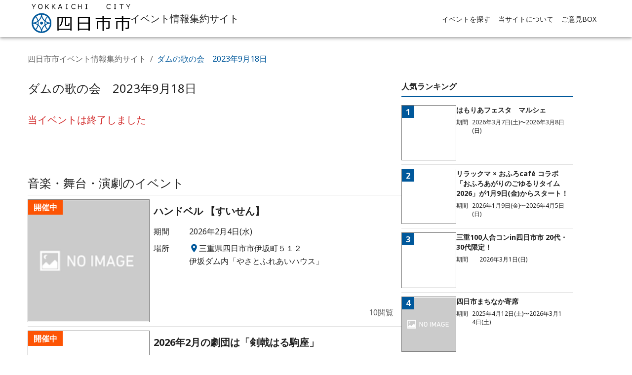

--- FILE ---
content_type: text/html; charset=utf-8
request_url: https://yokkaichi-event.com/events/01H9FJ4MYFRKQTD8MKKBGVQJ3E
body_size: 42390
content:
<!DOCTYPE html><html lang="ja"><head><meta charSet="utf-8"/><meta name="viewport" content="width=device-width, initial-scale=1"/><link rel="preload" href="/_next/static/media/6fbf1705941b1f7b-s.p.e1507c75.woff2" as="font" crossorigin="" type="font/woff2"/><link rel="preload" href="/_next/static/media/7080cdecaf591310-s.p.15ae4d58.woff2" as="font" crossorigin="" type="font/woff2"/><link rel="preload" href="/_next/static/media/72f6ce0efbae554a-s.p.987886c3.woff2" as="font" crossorigin="" type="font/woff2"/><link rel="preload" href="/_next/static/media/7316988e47315fa1-s.p.9368e620.woff2" as="font" crossorigin="" type="font/woff2"/><link rel="preload" href="/_next/static/media/73a15ce269059a1c-s.p.57928530.woff2" as="font" crossorigin="" type="font/woff2"/><link rel="preload" href="/_next/static/media/77f293aaa3e27257-s.p.a0a9abbb.woff2" as="font" crossorigin="" type="font/woff2"/><link rel="preload" href="/_next/static/media/782f7439fda801dc-s.p.bba1c414.woff2" as="font" crossorigin="" type="font/woff2"/><link rel="preload" href="/_next/static/media/78a50a40af06e41a-s.p.7370b391.woff2" as="font" crossorigin="" type="font/woff2"/><link rel="preload" href="/_next/static/media/7ab6afd48b524f0b-s.p.5d48c54d.woff2" as="font" crossorigin="" type="font/woff2"/><link rel="preload" href="/_next/static/media/7e8de2d07c40580a-s.p.ea6a90f9.woff2" as="font" crossorigin="" type="font/woff2"/><link rel="preload" href="/_next/static/media/847150bdf29c84c8-s.p.e1b7ed06.woff2" as="font" crossorigin="" type="font/woff2"/><link rel="preload" href="/_next/static/media/8684c662f6cc166c-s.p.985c365a.woff2" as="font" crossorigin="" type="font/woff2"/><link rel="preload" href="/_next/static/media/86a96e71bdd7b63d-s.p.49aa1051.woff2" as="font" crossorigin="" type="font/woff2"/><link rel="preload" href="/_next/static/media/86b571f6ec83bed0-s.p.4768659d.woff2" as="font" crossorigin="" type="font/woff2"/><link rel="preload" href="/_next/static/media/86c863bb04a64aeb-s.p.15e0c7ab.woff2" as="font" crossorigin="" type="font/woff2"/><link rel="preload" href="/_next/static/media/87a13025d8ae1e88-s.p.e0494166.woff2" as="font" crossorigin="" type="font/woff2"/><link rel="preload" href="/_next/static/media/87fdcd5892332917-s.p.f626a7db.woff2" as="font" crossorigin="" type="font/woff2"/><link rel="preload" href="/_next/static/media/8889b7e3157c6751-s.p.fcc13a12.woff2" as="font" crossorigin="" type="font/woff2"/><link rel="preload" href="/_next/static/media/8bc13ad32425618c-s.p.a89778a1.woff2" as="font" crossorigin="" type="font/woff2"/><link rel="preload" href="/_next/static/media/8c777e1d9c452bd0-s.p.e118d744.woff2" as="font" crossorigin="" type="font/woff2"/><link rel="preload" href="/_next/static/media/8e10bbb4fee42ba4-s.p.fe4e5ffd.woff2" as="font" crossorigin="" type="font/woff2"/><link rel="preload" href="/_next/static/media/8f14fe9a9042c1c4-s.p.4f265d99.woff2" as="font" crossorigin="" type="font/woff2"/><link rel="preload" href="/_next/static/media/90069826eeac5b96-s.p.4928ff32.woff2" as="font" crossorigin="" type="font/woff2"/><link rel="preload" href="/_next/static/media/90e2e3a567eefba6-s.p.c0e0cf5b.woff2" as="font" crossorigin="" type="font/woff2"/><link rel="preload" href="/_next/static/media/930c448e1fea170f-s.p.9d4681e1.woff2" as="font" crossorigin="" type="font/woff2"/><link rel="preload" href="/_next/static/media/956861008d0c32b6-s.p.f6a881c0.woff2" as="font" crossorigin="" type="font/woff2"/><link rel="preload" href="/_next/static/media/95d7de8c3d15cea0-s.p.dd2d3cd8.woff2" as="font" crossorigin="" type="font/woff2"/><link rel="preload" href="/_next/static/media/962c7fdf136f22e6-s.p.e9906ca8.woff2" as="font" crossorigin="" type="font/woff2"/><link rel="preload" href="/_next/static/media/9dc6e6201a39fa4e-s.p.eba5c1dc.woff2" as="font" crossorigin="" type="font/woff2"/><link rel="preload" href="/_next/static/media/9e0050e0338c5383-s.p.c684d840.woff2" as="font" crossorigin="" type="font/woff2"/><link rel="preload" href="/_next/static/media/9ed9f4b92c7c7755-s.p.1aaedf8a.woff2" as="font" crossorigin="" type="font/woff2"/><link rel="preload" href="/_next/static/media/9f5e62c95c3d3ea6-s.p.555d18a1.woff2" as="font" crossorigin="" type="font/woff2"/><link rel="preload" href="/_next/static/media/9ff1cc641b7bced1-s.p.7edf4493.woff2" as="font" crossorigin="" type="font/woff2"/><link rel="preload" href="/_next/static/media/a11b7145538165f1-s.p.483dea59.woff2" as="font" crossorigin="" type="font/woff2"/><link rel="preload" href="/_next/static/media/a1afc6f24bd19250-s.p.582920f1.woff2" as="font" crossorigin="" type="font/woff2"/><link rel="preload" href="/_next/static/media/a30b0e8cbd20b4b5-s.p.185df2f6.woff2" as="font" crossorigin="" type="font/woff2"/><link rel="preload" href="/_next/static/media/a3d2002cb49939c5-s.p.9ff69bc9.woff2" as="font" crossorigin="" type="font/woff2"/><link rel="preload" href="/_next/static/media/a410535ceae5a8cc-s.p.c1019bbb.woff2" as="font" crossorigin="" type="font/woff2"/><link rel="preload" href="/_next/static/media/a4a8d8d9baab500a-s.p.3be0ec52.woff2" as="font" crossorigin="" type="font/woff2"/><link rel="preload" href="/_next/static/media/a61769e47e14ad53-s.p.a0e4399a.woff2" as="font" crossorigin="" type="font/woff2"/><link rel="preload" href="/_next/static/media/a7491f82f4ebdb58-s.p.902c3807.woff2" as="font" crossorigin="" type="font/woff2"/><link rel="preload" href="/_next/static/media/ab2a51191a4293ae-s.p.7d4cd0a7.woff2" as="font" crossorigin="" type="font/woff2"/><link rel="preload" href="/_next/static/media/b0c36dd03d977c00-s.p.f454ac50.woff2" as="font" crossorigin="" type="font/woff2"/><link rel="preload" href="/_next/static/media/b1226de7f4f04833-s.p.df29296e.woff2" as="font" crossorigin="" type="font/woff2"/><link rel="preload" href="/_next/static/media/b201fe84239d30cd-s.p.f78bbfdf.woff2" as="font" crossorigin="" type="font/woff2"/><link rel="preload" href="/_next/static/media/b32c7c2220ec45f3-s.p.55f97601.woff2" as="font" crossorigin="" type="font/woff2"/><link rel="preload" href="/_next/static/media/baafc7c6ef0247d3-s.p.d68f0f20.woff2" as="font" crossorigin="" type="font/woff2"/><link rel="preload" href="/_next/static/media/bad6cf63e3f83b2b-s.p.e9dbd00f.woff2" as="font" crossorigin="" type="font/woff2"/><link rel="preload" href="/_next/static/media/c33d28e5e467e859-s.p.9b39fccb.woff2" as="font" crossorigin="" type="font/woff2"/><link rel="preload" href="/_next/static/media/c37af1463224f35c-s.p.d135678e.woff2" as="font" crossorigin="" type="font/woff2"/><link rel="preload" href="/_next/static/media/c43729afa56d288d-s.p.afe68af0.woff2" as="font" crossorigin="" type="font/woff2"/><link rel="preload" href="/_next/static/media/c9a153e00f1e0b8a-s.p.d37c367f.woff2" as="font" crossorigin="" type="font/woff2"/><link rel="preload" href="/_next/static/media/c9dd1411153eebdf-s.p.b2482976.woff2" as="font" crossorigin="" type="font/woff2"/><link rel="preload" href="/_next/static/media/cbaffb9b487c0604-s.p.24afb63c.woff2" as="font" crossorigin="" type="font/woff2"/><link rel="preload" href="/_next/static/media/cbcd45e4368945d0-s.p.c53283da.woff2" as="font" crossorigin="" type="font/woff2"/><link rel="preload" href="/_next/static/media/cdac2b4c6ccdd616-s.p.157a65b6.woff2" as="font" crossorigin="" type="font/woff2"/><link rel="preload" href="/_next/static/media/d26c037e610c4295-s.p.739b70b4.woff2" as="font" crossorigin="" type="font/woff2"/><link rel="preload" href="/_next/static/media/d850accda5786591-s.p.e15974c5.woff2" as="font" crossorigin="" type="font/woff2"/><link rel="preload" href="/_next/static/media/d942404cc0dffb2e-s.p.c1c04722.woff2" as="font" crossorigin="" type="font/woff2"/><link rel="preload" href="/_next/static/media/db2959b584834131-s.p.3eb43772.woff2" as="font" crossorigin="" type="font/woff2"/><link rel="preload" href="/_next/static/media/dc6d2a64e9dbf3bc-s.p.4b9eb7a1.woff2" as="font" crossorigin="" type="font/woff2"/><link rel="preload" href="/_next/static/media/dc74f6afad6bd181-s.p.3d8446a3.woff2" as="font" crossorigin="" type="font/woff2"/><link rel="preload" href="/_next/static/media/e15424ee71f51a48-s.p.9e17906d.woff2" as="font" crossorigin="" type="font/woff2"/><link rel="preload" href="/_next/static/media/e5153d1ce33358b2-s.p.f91db2f8.woff2" as="font" crossorigin="" type="font/woff2"/><link rel="preload" href="/_next/static/media/e55a132fcf132209-s.p.d2867c67.woff2" as="font" crossorigin="" type="font/woff2"/><link rel="preload" href="/_next/static/media/e74a8fd69830f965-s.p.9b86b857.woff2" as="font" crossorigin="" type="font/woff2"/><link rel="preload" href="/_next/static/media/e97f312bc8572522-s.p.66a1c05c.woff2" as="font" crossorigin="" type="font/woff2"/><link rel="preload" href="/_next/static/media/e9a8534b73f437b9-s.p.42ed3947.woff2" as="font" crossorigin="" type="font/woff2"/><link rel="preload" href="/_next/static/media/eac5984280dafdea-s.p.64da4969.woff2" as="font" crossorigin="" type="font/woff2"/><link rel="preload" href="/_next/static/media/f25d1b0be5be9981-s.p.544de5e7.woff2" as="font" crossorigin="" type="font/woff2"/><link rel="preload" href="/_next/static/media/f626b1fcb7c9b485-s.p.04c65f48.woff2" as="font" crossorigin="" type="font/woff2"/><link rel="preload" href="/_next/static/media/f7c6ef70bc5ed977-s.p.398c4222.woff2" as="font" crossorigin="" type="font/woff2"/><link rel="preload" href="/_next/static/media/f89d69a43f4813c1-s.p.ce5ca07e.woff2" as="font" crossorigin="" type="font/woff2"/><link rel="stylesheet" href="/_next/static/chunks/4deafd691651d13f.css" data-precedence="next"/><link rel="stylesheet" href="/_next/static/chunks/2c00a0ad0d70e818.css" data-precedence="next"/><link rel="preload" as="script" fetchPriority="low" href="/_next/static/chunks/8096643942e5e16f.js"/><script src="/_next/static/chunks/f076932cd26b3c59.js" async=""></script><script src="/_next/static/chunks/895b3f61e63c4328.js" async=""></script><script src="/_next/static/chunks/9239a919813c51a8.js" async=""></script><script src="/_next/static/chunks/turbopack-7a7cb9013b3ed627.js" async=""></script><script src="/_next/static/chunks/c8802fe62d3077a7.js" async=""></script><script src="/_next/static/chunks/ae3a7565a1deeb99.js" async=""></script><script src="/_next/static/chunks/d43529f302db67a5.js" async=""></script><script src="/_next/static/chunks/21188cc627423080.js" async=""></script><script src="/_next/static/chunks/aab6c66d277dbd15.js" async=""></script><script src="/_next/static/chunks/86868225b0ec4c85.js" async=""></script><script src="/_next/static/chunks/9708c64468c36d0f.js" async=""></script><script async="" src="https://www.googletagmanager.com/gtag/js?id=G-RC50KW01CY"></script><script src="/_next/static/chunks/f59313a427217e20.js" async=""></script><script src="/_next/static/chunks/736569f870fb3b21.js" async=""></script><script src="/_next/static/chunks/f98b0dbb4389011e.js" async=""></script><meta name="next-size-adjust" content=""/><title>ダムの歌の会　2023年9月18日 | 四日市市イベント情報集約サイト</title><meta name="description" content="日時:2023年9月18日 @ 10:00 AM – 11:30 AM 
場所:伊坂ダム内「八郷ふれあいハウス」
※キーボードや大正琴で、童謡・唱歌・懐かしい歌 を唄いましょう。 参加費：１００円（茶..."/><meta name="keywords" content="四日市市イベント情報集約サイト,四日市市,イベント"/><meta name="robots" content="index"/><meta property="og:title" content="ダムの歌の会　2023年9月18日 | 四日市市イベント情報集約サイト"/><meta property="og:description" content="日時:2023年9月18日 @ 10:00 AM – 11:30 AM 
場所:伊坂ダム内「八郷ふれあいハウス」
※キーボードや大正琴で、童謡・唱歌・懐かしい歌 を唄いましょう。 参加費：１００円（茶..."/><meta name="twitter:card" content="summary"/><meta name="twitter:title" content="ダムの歌の会　2023年9月18日 | 四日市市イベント情報集約サイト"/><meta name="twitter:description" content="日時:2023年9月18日 @ 10:00 AM – 11:30 AM 
場所:伊坂ダム内「八郷ふれあいハウス」
※キーボードや大正琴で、童謡・唱歌・懐かしい歌 を唄いましょう。 参加費：１００円（茶..."/><link rel="icon" href="https://s3.ap-northeast-1.amazonaws.com/municipality.image/yokkaichi-event.com/favicon.ico"/><link rel="apple-touch-icon" href="https://s3.ap-northeast-1.amazonaws.com/municipality.image/yokkaichi-event.com/favicon.ico"/><link rel="icon" href="https://s3.ap-northeast-1.amazonaws.com/municipality.image/yokkaichi-event.com/favicon.ico" type="image/x-icon"/><script id="google-analytics">
          window.dataLayer = window.dataLayer || [];
          function gtag(){dataLayer.push(arguments);}
          gtag('js', new Date());
 
          gtag('config', 'G-RC50KW01CY');
        </script><script src="/_next/static/chunks/a6dad97d9634a72d.js" noModule=""></script><style data-emotion="css-global kn0spo">html{-webkit-font-smoothing:antialiased;-moz-osx-font-smoothing:grayscale;box-sizing:border-box;-webkit-text-size-adjust:100%;}*,*::before,*::after{box-sizing:inherit;}strong,b{font-weight:700;}body{margin:0;color:rgba(0, 0, 0, 0.87);font-family:inherit;font-weight:400;font-size:1rem;line-height:1.5;background-color:#fff;}@media print{body{background-color:#fff;}}body::backdrop{background-color:#fff;}</style><style data-emotion="css-global animation-c7515d">@-webkit-keyframes animation-c7515d{0%{opacity:1;}50%{opacity:0.4;}100%{opacity:1;}}@keyframes animation-c7515d{0%{opacity:1;}50%{opacity:0.4;}100%{opacity:1;}}</style><style data-emotion="css 1b6qthv n3qmx0 fadt2 11aqbi4 1okzxri hkx3jt 1241ib0 1f39jso 0 5w4cce wy1c72 mwkff7 1m8z19n 1fzihkh 14rdsw0 ex8pf2 gg67sb 250sa8 q7mezt 14yoxd op2d5j 147xtua 1ttn2mm 1q5ekwn 1kzygzq xm0ih5 1xdhyk6 apmywf 51eq8m 1ttcndq ub0mep 1nd5pgh 1qczwb2 101qtac 4k0zo0 zitybv 16b94ta o8y1dd 1te71w7 17jk9w6 1xlzx9v blkdrf 7iwpd6 kwpt08 4sf032 hpgf8j 13ohcsm 19jebr8 19hkpd7 fiq9q0 kn4k91 125t58t 21m6ca 18m8hyu">.css-1b6qthv{display:-webkit-box;display:-webkit-flex;display:-ms-flexbox;display:flex;-webkit-flex-direction:column;-ms-flex-direction:column;flex-direction:column;width:100%;box-sizing:border-box;-webkit-flex-shrink:0;-ms-flex-negative:0;flex-shrink:0;position:static;--AppBar-background:#00589b;--AppBar-color:#fff;background-color:var(--AppBar-background);color:var(--AppBar-color);background-color:white;color:inherit;}.css-n3qmx0{background-color:#fff;color:rgba(0, 0, 0, 0.87);-webkit-transition:box-shadow 300ms cubic-bezier(0.4, 0, 0.2, 1) 0ms;transition:box-shadow 300ms cubic-bezier(0.4, 0, 0.2, 1) 0ms;box-shadow:var(--Paper-shadow);background-image:var(--Paper-overlay);display:-webkit-box;display:-webkit-flex;display:-ms-flexbox;display:flex;-webkit-flex-direction:column;-ms-flex-direction:column;flex-direction:column;width:100%;box-sizing:border-box;-webkit-flex-shrink:0;-ms-flex-negative:0;flex-shrink:0;position:static;--AppBar-background:#00589b;--AppBar-color:#fff;background-color:var(--AppBar-background);color:var(--AppBar-color);background-color:white;color:inherit;}.css-fadt2{position:relative;display:-webkit-box;display:-webkit-flex;display:-ms-flexbox;display:flex;-webkit-align-items:center;-webkit-box-align:center;-ms-flex-align:center;align-items:center;padding-left:16px;padding-right:16px;min-height:56px;}@media (min-width:600px){.css-fadt2{padding-left:24px;padding-right:24px;}}@media (min-width:0px){@media (orientation: landscape){.css-fadt2{min-height:48px;}}}@media (min-width:600px){.css-fadt2{min-height:64px;}}@media (min-width:0px){.css-fadt2{padding:0px;}}.css-11aqbi4{width:100%;margin-left:auto;box-sizing:border-box;margin-right:auto;padding-left:16px;padding-right:16px;padding-left:16px;padding-right:16px;padding-top:8px;padding-bottom:8px;display:-webkit-box;display:-webkit-flex;display:-ms-flexbox;display:flex;-webkit-box-pack:justify;-webkit-justify-content:space-between;justify-content:space-between;-webkit-align-items:center;-webkit-box-align:center;-ms-flex-align:center;align-items:center;gap:8px;}@media (min-width:600px){.css-11aqbi4{padding-left:24px;padding-right:24px;}}@media (min-width:1200px){.css-11aqbi4{max-width:1200px;}}.css-1okzxri{display:-webkit-box;display:-webkit-flex;display:-ms-flexbox;display:flex;-webkit-align-items:center;-webkit-box-align:center;-ms-flex-align:center;align-items:center;-webkit-box-flex-wrap:wrap;-webkit-flex-wrap:wrap;-ms-flex-wrap:wrap;flex-wrap:wrap;-webkit-column-gap:16px;column-gap:16px;row-gap:8px;}.css-hkx3jt{display:-webkit-inline-box;display:-webkit-inline-flex;display:-ms-inline-flexbox;display:inline-flex;-webkit-align-items:center;-webkit-box-align:center;-ms-flex-align:center;align-items:center;-webkit-box-pack:center;-ms-flex-pack:center;-webkit-justify-content:center;justify-content:center;position:relative;box-sizing:border-box;-webkit-tap-highlight-color:transparent;background-color:transparent;outline:0;border:0;margin:0;border-radius:0;padding:0;cursor:pointer;-webkit-user-select:none;-moz-user-select:none;-ms-user-select:none;user-select:none;vertical-align:middle;-moz-appearance:none;-webkit-appearance:none;-webkit-text-decoration:none;text-decoration:none;color:inherit;}.css-hkx3jt::-moz-focus-inner{border-style:none;}.css-hkx3jt.Mui-disabled{pointer-events:none;cursor:default;}@media print{.css-hkx3jt{-webkit-print-color-adjust:exact;color-adjust:exact;}}.css-1241ib0{display:block;-webkit-background-size:cover;background-size:cover;background-repeat:no-repeat;-webkit-background-position:center;background-position:center;width:100%;object-fit:cover;object-fit:contain;}@media (min-width:0px){.css-1241ib0{width:120px;height:35.4px;}}@media (min-width:600px){.css-1241ib0{width:120px;height:35.4px;}}@media (min-width:900px){.css-1241ib0{width:200px;height:59px;}}.css-1f39jso{margin:0;font-family:inherit;font-weight:500;font-size:1.25rem;line-height:1.6;}@media (min-width:0px){.css-1f39jso{font-size:1rem;}}@media (min-width:600px){.css-1f39jso{font-size:1.25rem;}}@media (min-width:0px){.css-5w4cce{display:none;}}@media (min-width:600px){.css-5w4cce{display:none;}}@media (min-width:900px){.css-5w4cce{display:block;}}.css-wy1c72{list-style:none;margin:0;padding:0;position:relative;padding-top:8px;padding-bottom:8px;display:-webkit-box;display:-webkit-flex;display:-ms-flexbox;display:flex;-webkit-flex-direction:row;-ms-flex-direction:row;flex-direction:row;}.css-mwkff7{display:-webkit-box;display:-webkit-flex;display:-ms-flexbox;display:flex;-webkit-box-pack:start;-ms-flex-pack:start;-webkit-justify-content:flex-start;justify-content:flex-start;-webkit-align-items:center;-webkit-box-align:center;-ms-flex-align:center;align-items:center;position:relative;-webkit-text-decoration:none;text-decoration:none;width:100%;box-sizing:border-box;text-align:left;padding-top:8px;padding-bottom:8px;padding-left:16px;padding-right:16px;padding:0px;}@media (min-width:900px){.css-mwkff7{width:-webkit-max-content;width:-moz-max-content;width:max-content;}}.css-1m8z19n{display:-webkit-box;display:-webkit-flex;display:-ms-flexbox;display:flex;-webkit-box-flex:1;-webkit-flex-grow:1;-ms-flex-positive:1;flex-grow:1;-webkit-box-pack:start;-ms-flex-pack:start;-webkit-justify-content:flex-start;justify-content:flex-start;-webkit-align-items:center;-webkit-box-align:center;-ms-flex-align:center;align-items:center;position:relative;-webkit-text-decoration:none;text-decoration:none;min-width:0;box-sizing:border-box;text-align:left;padding-top:8px;padding-bottom:8px;-webkit-transition:background-color 150ms cubic-bezier(0.4, 0, 0.2, 1) 0ms;transition:background-color 150ms cubic-bezier(0.4, 0, 0.2, 1) 0ms;padding-left:16px;padding-right:16px;padding-top:4px;padding-bottom:4px;padding-left:8px;padding-right:8px;}.css-1m8z19n:hover{-webkit-text-decoration:none;text-decoration:none;background-color:rgba(0, 0, 0, 0.04);}@media (hover: none){.css-1m8z19n:hover{background-color:transparent;}}.css-1m8z19n.Mui-selected{background-color:rgba(0, 88, 155, 0.08);}.css-1m8z19n.Mui-selected.Mui-focusVisible{background-color:rgba(0, 88, 155, 0.2);}.css-1m8z19n.Mui-selected:hover{background-color:rgba(0, 88, 155, 0.12);}@media (hover: none){.css-1m8z19n.Mui-selected:hover{background-color:rgba(0, 88, 155, 0.08);}}.css-1m8z19n.Mui-focusVisible{background-color:rgba(0, 0, 0, 0.12);}.css-1m8z19n.Mui-disabled{opacity:0.38;}.css-1fzihkh{display:-webkit-inline-box;display:-webkit-inline-flex;display:-ms-inline-flexbox;display:inline-flex;-webkit-align-items:center;-webkit-box-align:center;-ms-flex-align:center;align-items:center;-webkit-box-pack:center;-ms-flex-pack:center;-webkit-justify-content:center;justify-content:center;position:relative;box-sizing:border-box;-webkit-tap-highlight-color:transparent;background-color:transparent;outline:0;border:0;margin:0;border-radius:0;padding:0;cursor:pointer;-webkit-user-select:none;-moz-user-select:none;-ms-user-select:none;user-select:none;vertical-align:middle;-moz-appearance:none;-webkit-appearance:none;-webkit-text-decoration:none;text-decoration:none;color:inherit;display:-webkit-box;display:-webkit-flex;display:-ms-flexbox;display:flex;-webkit-box-flex:1;-webkit-flex-grow:1;-ms-flex-positive:1;flex-grow:1;-webkit-box-pack:start;-ms-flex-pack:start;-webkit-justify-content:flex-start;justify-content:flex-start;-webkit-align-items:center;-webkit-box-align:center;-ms-flex-align:center;align-items:center;position:relative;-webkit-text-decoration:none;text-decoration:none;min-width:0;box-sizing:border-box;text-align:left;padding-top:8px;padding-bottom:8px;-webkit-transition:background-color 150ms cubic-bezier(0.4, 0, 0.2, 1) 0ms;transition:background-color 150ms cubic-bezier(0.4, 0, 0.2, 1) 0ms;padding-left:16px;padding-right:16px;padding-top:4px;padding-bottom:4px;padding-left:8px;padding-right:8px;}.css-1fzihkh::-moz-focus-inner{border-style:none;}.css-1fzihkh.Mui-disabled{pointer-events:none;cursor:default;}@media print{.css-1fzihkh{-webkit-print-color-adjust:exact;color-adjust:exact;}}.css-1fzihkh:hover{-webkit-text-decoration:none;text-decoration:none;background-color:rgba(0, 0, 0, 0.04);}@media (hover: none){.css-1fzihkh:hover{background-color:transparent;}}.css-1fzihkh.Mui-selected{background-color:rgba(0, 88, 155, 0.08);}.css-1fzihkh.Mui-selected.Mui-focusVisible{background-color:rgba(0, 88, 155, 0.2);}.css-1fzihkh.Mui-selected:hover{background-color:rgba(0, 88, 155, 0.12);}@media (hover: none){.css-1fzihkh.Mui-selected:hover{background-color:rgba(0, 88, 155, 0.08);}}.css-1fzihkh.Mui-focusVisible{background-color:rgba(0, 0, 0, 0.12);}.css-1fzihkh.Mui-disabled{opacity:0.38;}.css-14rdsw0{-webkit-flex:1 1 auto;-ms-flex:1 1 auto;flex:1 1 auto;min-width:0;margin-top:4px;margin-bottom:4px;}.MuiTypography-root:where(.css-14rdsw0 .MuiListItemText-primary){display:block;}.MuiTypography-root:where(.css-14rdsw0 .MuiListItemText-secondary){display:block;}.css-ex8pf2{margin:0;font-family:inherit;font-weight:400;font-size:0.875rem;line-height:1.43;}.css-gg67sb{text-align:center;-webkit-flex:0 0 auto;-ms-flex:0 0 auto;flex:0 0 auto;font-size:1.5rem;padding:8px;border-radius:50%;color:rgba(0, 0, 0, 0.54);-webkit-transition:background-color 150ms cubic-bezier(0.4, 0, 0.2, 1) 0ms;transition:background-color 150ms cubic-bezier(0.4, 0, 0.2, 1) 0ms;--IconButton-hoverBg:rgba(0, 0, 0, 0.04);margin-left:-12px;color:#00589b;--IconButton-hoverBg:rgba(0, 88, 155, 0.04);}.css-gg67sb:hover{background-color:var(--IconButton-hoverBg);}@media (hover: none){.css-gg67sb:hover{background-color:transparent;}}.css-gg67sb.Mui-disabled{background-color:transparent;color:rgba(0, 0, 0, 0.26);}.css-gg67sb.MuiIconButton-loading{color:transparent;}@media (min-width:600px){.css-gg67sb{display:block;}}@media (min-width:900px){.css-gg67sb{display:none;}}.css-250sa8{display:-webkit-inline-box;display:-webkit-inline-flex;display:-ms-inline-flexbox;display:inline-flex;-webkit-align-items:center;-webkit-box-align:center;-ms-flex-align:center;align-items:center;-webkit-box-pack:center;-ms-flex-pack:center;-webkit-justify-content:center;justify-content:center;position:relative;box-sizing:border-box;-webkit-tap-highlight-color:transparent;background-color:transparent;outline:0;border:0;margin:0;border-radius:0;padding:0;cursor:pointer;-webkit-user-select:none;-moz-user-select:none;-ms-user-select:none;user-select:none;vertical-align:middle;-moz-appearance:none;-webkit-appearance:none;-webkit-text-decoration:none;text-decoration:none;color:inherit;text-align:center;-webkit-flex:0 0 auto;-ms-flex:0 0 auto;flex:0 0 auto;font-size:1.5rem;padding:8px;border-radius:50%;color:rgba(0, 0, 0, 0.54);-webkit-transition:background-color 150ms cubic-bezier(0.4, 0, 0.2, 1) 0ms;transition:background-color 150ms cubic-bezier(0.4, 0, 0.2, 1) 0ms;--IconButton-hoverBg:rgba(0, 0, 0, 0.04);margin-left:-12px;color:#00589b;--IconButton-hoverBg:rgba(0, 88, 155, 0.04);}.css-250sa8::-moz-focus-inner{border-style:none;}.css-250sa8.Mui-disabled{pointer-events:none;cursor:default;}@media print{.css-250sa8{-webkit-print-color-adjust:exact;color-adjust:exact;}}.css-250sa8:hover{background-color:var(--IconButton-hoverBg);}@media (hover: none){.css-250sa8:hover{background-color:transparent;}}.css-250sa8.Mui-disabled{background-color:transparent;color:rgba(0, 0, 0, 0.26);}.css-250sa8.MuiIconButton-loading{color:transparent;}@media (min-width:600px){.css-250sa8{display:block;}}@media (min-width:900px){.css-250sa8{display:none;}}.css-q7mezt{-webkit-user-select:none;-moz-user-select:none;-ms-user-select:none;user-select:none;width:1em;height:1em;display:inline-block;-webkit-flex-shrink:0;-ms-flex-negative:0;flex-shrink:0;-webkit-transition:fill 200ms cubic-bezier(0.4, 0, 0.2, 1) 0ms;transition:fill 200ms cubic-bezier(0.4, 0, 0.2, 1) 0ms;fill:currentColor;font-size:1.5rem;}.css-14yoxd{z-index:1200;}.css-op2d5j{display:-webkit-box;display:-webkit-flex;display:-ms-flexbox;display:flex;-webkit-flex-direction:column;-ms-flex-direction:column;flex-direction:column;width:100%;box-sizing:border-box;-webkit-flex-shrink:0;-ms-flex-negative:0;flex-shrink:0;position:static;--AppBar-background:#00589b;--AppBar-color:#fff;background-color:var(--AppBar-background);color:var(--AppBar-color);margin-top:auto;}.css-147xtua{background-color:#fff;color:rgba(0, 0, 0, 0.87);-webkit-transition:box-shadow 300ms cubic-bezier(0.4, 0, 0.2, 1) 0ms;transition:box-shadow 300ms cubic-bezier(0.4, 0, 0.2, 1) 0ms;box-shadow:var(--Paper-shadow);background-image:var(--Paper-overlay);display:-webkit-box;display:-webkit-flex;display:-ms-flexbox;display:flex;-webkit-flex-direction:column;-ms-flex-direction:column;flex-direction:column;width:100%;box-sizing:border-box;-webkit-flex-shrink:0;-ms-flex-negative:0;flex-shrink:0;position:static;--AppBar-background:#00589b;--AppBar-color:#fff;background-color:var(--AppBar-background);color:var(--AppBar-color);margin-top:auto;}.css-1ttn2mm{position:relative;display:-webkit-box;display:-webkit-flex;display:-ms-flexbox;display:flex;-webkit-align-items:center;-webkit-box-align:center;-ms-flex-align:center;align-items:center;padding-left:16px;padding-right:16px;min-height:56px;display:-webkit-box;display:-webkit-flex;display:-ms-flexbox;display:flex;-webkit-box-pack:center;-ms-flex-pack:center;-webkit-justify-content:center;justify-content:center;}@media (min-width:600px){.css-1ttn2mm{padding-left:24px;padding-right:24px;}}@media (min-width:0px){@media (orientation: landscape){.css-1ttn2mm{min-height:48px;}}}@media (min-width:600px){.css-1ttn2mm{min-height:64px;}}.css-1q5ekwn{margin:0;font-family:inherit;font-weight:400;font-size:0.75rem;line-height:1.66;color:#fff;}.css-1kzygzq{width:100%;margin-left:auto;box-sizing:border-box;margin-right:auto;padding-left:16px;padding-right:16px;}@media (min-width:600px){.css-1kzygzq{padding-left:24px;padding-right:24px;}}@media (min-width:1200px){.css-1kzygzq{max-width:1200px;}}@media (min-width:0px){.css-1kzygzq{padding-left:8px;padding-right:8px;}}@media (min-width:600px){.css-1kzygzq{padding-left:16px;padding-right:16px;}}@media (min-width:0px){.css-xm0ih5{display:none;margin-top:16px;margin-left:8px;margin-right:8px;}}@media (min-width:600px){.css-xm0ih5{display:block;margin-top:32px;margin-left:0px;margin-right:0px;}}.css-apmywf{margin:0;font-family:inherit;font-weight:400;font-size:1rem;line-height:1.5;color:rgba(0, 0, 0, 0.6);}.css-51eq8m{display:-webkit-box;display:-webkit-flex;display:-ms-flexbox;display:flex;-webkit-box-flex-wrap:wrap;-webkit-flex-wrap:wrap;-ms-flex-wrap:wrap;flex-wrap:wrap;-webkit-align-items:center;-webkit-box-align:center;-ms-flex-align:center;align-items:center;padding:0;margin:0;list-style:none;}.css-1ttcndq{-webkit-text-decoration:none;text-decoration:none;color:inherit;}.css-1ttcndq:hover{-webkit-text-decoration:underline;text-decoration:underline;}.css-ub0mep{margin:0;font:inherit;line-height:inherit;letter-spacing:inherit;color:inherit;-webkit-text-decoration:none;text-decoration:none;color:inherit;}.css-ub0mep:hover{-webkit-text-decoration:underline;text-decoration:underline;}.css-1nd5pgh{display:-webkit-box;display:-webkit-flex;display:-ms-flexbox;display:flex;-webkit-user-select:none;-moz-user-select:none;-ms-user-select:none;user-select:none;margin-left:8px;margin-right:8px;}.css-1qczwb2{margin:0;font-family:inherit;font-weight:400;font-size:1rem;line-height:1.5;color:#00589b;}.css-101qtac{--Grid-columns:12;--Grid-columnSpacing:64px;--Grid-rowSpacing:0px;-webkit-flex-direction:row;-ms-flex-direction:row;flex-direction:row;min-width:0;box-sizing:border-box;display:-webkit-box;display:-webkit-flex;display:-ms-flexbox;display:flex;-webkit-box-flex-wrap:wrap;-webkit-flex-wrap:wrap;-ms-flex-wrap:wrap;flex-wrap:wrap;gap:var(--Grid-rowSpacing) var(--Grid-columnSpacing);margin-top:0px;}.css-101qtac >*{--Grid-parent-columns:12;}.css-101qtac >*{--Grid-parent-columnSpacing:64px;}.css-101qtac >*{--Grid-parent-rowSpacing:0px;}.css-101qtac >.MuiGrid-item{padding-top:0px;}.css-4k0zo0{-webkit-box-flex:0;-webkit-flex-grow:0;-ms-flex-positive:0;flex-grow:0;-webkit-flex-basis:auto;-ms-flex-preferred-size:auto;flex-basis:auto;width:calc(100% * 12 / var(--Grid-parent-columns) - (var(--Grid-parent-columns) - 12) * (var(--Grid-parent-columnSpacing) / var(--Grid-parent-columns)));min-width:0;box-sizing:border-box;}@media (min-width:900px){.css-4k0zo0{-webkit-box-flex:0;-webkit-flex-grow:0;-ms-flex-positive:0;flex-grow:0;-webkit-flex-basis:auto;-ms-flex-preferred-size:auto;flex-basis:auto;width:calc(100% * 8 / var(--Grid-parent-columns) - (var(--Grid-parent-columns) - 8) * (var(--Grid-parent-columnSpacing) / var(--Grid-parent-columns)));}}@media (min-width:0px){.css-4k0zo0{margin-left:8px;margin-right:8px;}}@media (min-width:600px){.css-4k0zo0{margin-left:0px;margin-right:0px;}}.css-zitybv{margin-top:32px;margin-bottom:32px;}@media (min-width:0px){.css-16b94ta{margin-top:16px;margin-bottom:16px;}}@media (min-width:600px){.css-16b94ta{margin-top:32px;margin-bottom:32px;}}.css-o8y1dd{margin:0;font-family:inherit;font-weight:400;font-size:1.5rem;line-height:1.334;}@media (min-width:0px){.css-o8y1dd{font-size:1.25rem;}}@media (min-width:600px){.css-o8y1dd{font-size:1.5rem;}}.css-1te71w7{margin:0;font-family:inherit;font-weight:500;font-size:1.25rem;line-height:1.6;color:#d32f2f;}.css-17jk9w6{-webkit-box-flex:0;-webkit-flex-grow:0;-ms-flex-positive:0;flex-grow:0;-webkit-flex-basis:auto;-ms-flex-preferred-size:auto;flex-basis:auto;width:calc(100% * 12 / var(--Grid-parent-columns) - (var(--Grid-parent-columns) - 12) * (var(--Grid-parent-columnSpacing) / var(--Grid-parent-columns)));min-width:0;box-sizing:border-box;}@media (min-width:900px){.css-17jk9w6{-webkit-box-flex:0;-webkit-flex-grow:0;-ms-flex-positive:0;flex-grow:0;-webkit-flex-basis:auto;-ms-flex-preferred-size:auto;flex-basis:auto;width:calc(100% * 4 / var(--Grid-parent-columns) - (var(--Grid-parent-columns) - 4) * (var(--Grid-parent-columnSpacing) / var(--Grid-parent-columns)));}}@media (min-width:0px){.css-17jk9w6{margin-left:8px;margin-right:8px;}}@media (min-width:600px){.css-17jk9w6{margin-left:0px;margin-right:0px;}}.css-1xlzx9v{margin-top:8px;margin-bottom:8px;}.css-blkdrf{margin:0;font-family:inherit;font-weight:400;font-size:1rem;line-height:1.5;font-weight:700;}.css-7iwpd6{margin:0;-webkit-flex-shrink:0;-ms-flex-negative:0;flex-shrink:0;border-width:0;border-style:solid;border-color:rgba(0, 0, 0, 0.12);border-bottom-width:thin;border-width:1px;border-color:#00589b;}.css-kwpt08{word-wrap:break-word;}.css-4sf032{margin:0;font-family:inherit;font-weight:400;font-size:1rem;line-height:1.5;margin-top:12px;margin-bottom:12px;font-size:0.875rem;}.css-hpgf8j{padding:8px;}.css-13ohcsm{overflow:hidden;width:100%;}.css-19jebr8{background-color:#fff;color:rgba(0, 0, 0, 0.87);-webkit-transition:box-shadow 300ms cubic-bezier(0.4, 0, 0.2, 1) 0ms;transition:box-shadow 300ms cubic-bezier(0.4, 0, 0.2, 1) 0ms;border-radius:4px;box-shadow:var(--Paper-shadow);background-image:var(--Paper-overlay);overflow:hidden;width:100%;}.css-19hkpd7{--Grid-columns:12;--Grid-columnSpacing:8px;--Grid-rowSpacing:8px;-webkit-flex-direction:row;-ms-flex-direction:row;flex-direction:row;min-width:0;box-sizing:border-box;display:-webkit-box;display:-webkit-flex;display:-ms-flexbox;display:flex;-webkit-box-flex-wrap:wrap;-webkit-flex-wrap:wrap;-ms-flex-wrap:wrap;flex-wrap:wrap;gap:var(--Grid-rowSpacing) var(--Grid-columnSpacing);}.css-19hkpd7 >*{--Grid-parent-columns:12;}.css-19hkpd7 >*{--Grid-parent-columnSpacing:8px;}.css-19hkpd7 >*{--Grid-parent-rowSpacing:8px;}.css-fiq9q0{-webkit-box-flex:0;-webkit-flex-grow:0;-ms-flex-positive:0;flex-grow:0;-webkit-flex-basis:auto;-ms-flex-preferred-size:auto;flex-basis:auto;width:calc(100% * 4 / var(--Grid-parent-columns) - (var(--Grid-parent-columns) - 4) * (var(--Grid-parent-columnSpacing) / var(--Grid-parent-columns)));min-width:0;box-sizing:border-box;}.css-kn4k91{position:relative;width:100%;padding-top:100%;}.css-125t58t{display:block;background-color:rgba(0, 0, 0, 0.11);height:1.2em;border-radius:4px;-webkit-animation:animation-c7515d 2s ease-in-out 0.5s infinite;animation:animation-c7515d 2s ease-in-out 0.5s infinite;position:absolute;top:0;left:0;width:100%;height:100%;}.css-21m6ca{-webkit-box-flex:0;-webkit-flex-grow:0;-ms-flex-positive:0;flex-grow:0;-webkit-flex-basis:auto;-ms-flex-preferred-size:auto;flex-basis:auto;width:calc(100% * 8 / var(--Grid-parent-columns) - (var(--Grid-parent-columns) - 8) * (var(--Grid-parent-columnSpacing) / var(--Grid-parent-columns)));min-width:0;box-sizing:border-box;}.css-18m8hyu{display:block;background-color:rgba(0, 0, 0, 0.11);height:1.2em;margin-top:0;margin-bottom:0;height:auto;transform-origin:0 55%;-webkit-transform:scale(1, 0.60);-moz-transform:scale(1, 0.60);-ms-transform:scale(1, 0.60);transform:scale(1, 0.60);border-radius:4px/6.7px;-webkit-animation:animation-c7515d 2s ease-in-out 0.5s infinite;animation:animation-c7515d 2s ease-in-out 0.5s infinite;}.css-18m8hyu:empty:before{content:"\00a0";}</style></head><body class="noto_sans_4c99cc37-module__W2P_Wq__className"><main style="display:flex;flex-direction:column;min-height:100vh"><header class="MuiPaper-root MuiPaper-elevation MuiPaper-elevation4 MuiAppBar-root MuiAppBar-colorPrimary MuiAppBar-positionStatic css-n3qmx0" style="--Paper-shadow:0px 2px 4px -1px rgba(0,0,0,0.2),0px 4px 5px 0px rgba(0,0,0,0.14),0px 1px 10px 0px rgba(0,0,0,0.12)"><div class="MuiToolbar-root MuiToolbar-gutters MuiToolbar-regular css-fadt2"><div class="MuiContainer-root MuiContainer-maxWidthLg css-11aqbi4"><div class="MuiBox-root css-1okzxri"><a class="MuiButtonBase-root css-hkx3jt" tabindex="0" href="/"><img class="MuiCardMedia-root MuiCardMedia-media MuiCardMedia-img css-1241ib0" src="https://s3.ap-northeast-1.amazonaws.com/municipality.image/yokkaichi-event.com/logo.png" alt="四日市市イベント情報集約サイト" loading="lazy"/></a><a class="MuiButtonBase-root css-hkx3jt" tabindex="0" href="/"><h2 class="MuiTypography-root MuiTypography-h6 css-1f39jso">イベント情報集約サイト</h2></a></div><div class="MuiBox-root css-0"><div class="MuiBox-root css-5w4cce"><ul class="MuiList-root MuiList-padding css-wy1c72"><li class="MuiListItem-root MuiListItem-gutters MuiListItem-padding css-mwkff7"><a class="MuiButtonBase-root MuiListItemButton-root MuiListItemButton-dense MuiListItemButton-gutters MuiListItemButton-root MuiListItemButton-dense MuiListItemButton-gutters css-1fzihkh" tabindex="0" href="/#searchBox"><div class="MuiListItemText-root MuiListItemText-dense css-14rdsw0"><span class="MuiTypography-root MuiTypography-body2 MuiListItemText-primary css-ex8pf2">イベントを探す</span></div></a></li><li class="MuiListItem-root MuiListItem-gutters MuiListItem-padding css-mwkff7"><a class="MuiButtonBase-root MuiListItemButton-root MuiListItemButton-dense MuiListItemButton-gutters MuiListItemButton-root MuiListItemButton-dense MuiListItemButton-gutters css-1fzihkh" tabindex="0" href="/about/"><div class="MuiListItemText-root MuiListItemText-dense css-14rdsw0"><span class="MuiTypography-root MuiTypography-body2 MuiListItemText-primary css-ex8pf2">当サイトについて</span></div></a></li><li class="MuiListItem-root MuiListItem-gutters MuiListItem-padding css-mwkff7"><a class="MuiButtonBase-root MuiListItemButton-root MuiListItemButton-dense MuiListItemButton-gutters MuiListItemButton-root MuiListItemButton-dense MuiListItemButton-gutters css-1fzihkh" tabindex="0" href="https://docs.google.com/forms/d/e/1FAIpQLSfcJN9799zZ4xhpSLvVdo5WWr19b-UonjfL6rzxXg05KLPvNQ/viewform" target="_blank"><div class="MuiListItemText-root MuiListItemText-dense css-14rdsw0"><span class="MuiTypography-root MuiTypography-body2 MuiListItemText-primary css-ex8pf2">ご意見BOX</span></div></a></li></ul></div><button class="MuiButtonBase-root MuiIconButton-root MuiIconButton-colorPrimary MuiIconButton-edgeStart MuiIconButton-sizeMedium css-250sa8" tabindex="0" type="button" aria-label="menu"><svg class="MuiSvgIcon-root MuiSvgIcon-fontSizeMedium css-q7mezt" focusable="false" aria-hidden="true" viewBox="0 0 24 24"><path d="M3 18h18v-2H3zm0-5h18v-2H3zm0-7v2h18V6z"></path></svg></button></div></div></div></header><script type="application/ld+json">{"@context":"https://schema.org","@type":"Event","name":"ダムの歌の会　2023年9月18日","startDate":"2023-09-18","endDate":"2023-09-18","description":"日時:2023年9月18日 @ 10:00 AM – 11:30 AM \n場所:伊坂ダム内「八郷ふれあいハウス」\n※キーボードや大正琴で、童謡・唱歌・懐かしい歌 を唄いましょう。 参加費：１００円（茶...","location":{"@type":"Place","name":"伊坂ダム内「八郷ふれあいハウス」","address":"三重県四日市市伊坂町140"}}</script><div class="MuiContainer-root MuiContainer-maxWidthLg css-1kzygzq"><div class="MuiBox-root css-xm0ih5" role="presentation"><nav class="MuiTypography-root MuiTypography-body1 MuiBreadcrumbs-root css-apmywf" aria-label="breadcrumb"><ol class="MuiBreadcrumbs-ol css-51eq8m"><li class="MuiBreadcrumbs-li"><a class="MuiTypography-root MuiTypography-inherit MuiLink-root MuiLink-underlineHover css-ub0mep" href="/">四日市市イベント情報集約サイト</a></li><li aria-hidden="true" class="MuiBreadcrumbs-separator css-1nd5pgh">/</li><li class="MuiBreadcrumbs-li"><p class="MuiTypography-root MuiTypography-body1 css-1qczwb2">ダムの歌の会　2023年9月18日</p></li></ol></nav></div><div class="MuiGrid-root MuiGrid-container MuiGrid-direction-xs-row css-101qtac"><div class="MuiGrid-root MuiGrid-direction-xs-row MuiGrid-grid-xs-12 MuiGrid-grid-md-8 css-4k0zo0"><div class="MuiBox-root css-zitybv"><div class="MuiBox-root css-16b94ta"><h1 class="MuiTypography-root MuiTypography-h5 css-o8y1dd">ダムの歌の会　2023年9月18日</h1></div><h6 class="MuiTypography-root MuiTypography-h6 css-1te71w7">当イベントは終了しました</h6></div><!--$?--><template id="B:0"></template><!--/$--></div><div class="MuiGrid-root MuiGrid-direction-xs-row MuiGrid-grid-xs-12 MuiGrid-grid-md-4 css-17jk9w6"><!--$?--><template id="B:1"></template><div class="MuiBox-root css-16b94ta" id="ranking"><div class="MuiBox-root css-1xlzx9v"><h2 class="MuiTypography-root MuiTypography-body1 css-blkdrf">人気ランキング</h2></div><hr class="MuiDivider-root MuiDivider-fullWidth css-7iwpd6"/><div class="MuiBox-root css-1xlzx9v"><div class="MuiBox-root css-hpgf8j"><div class="MuiPaper-root MuiPaper-elevation MuiPaper-rounded MuiPaper-elevation0 MuiCard-root css-19jebr8" style="--Paper-shadow:none"><div class="MuiGrid-root MuiGrid-container MuiGrid-direction-xs-row MuiGrid-spacing-xs-1 css-19hkpd7"><div class="MuiGrid-root MuiGrid-direction-xs-row MuiGrid-grid-xs-4 css-fiq9q0"><div class="MuiBox-root css-kn4k91"><span class="MuiSkeleton-root MuiSkeleton-rounded MuiSkeleton-pulse css-125t58t"></span></div></div><div class="MuiGrid-root MuiGrid-direction-xs-row MuiGrid-grid-xs-8 css-21m6ca"><div class="MuiBox-root css-0"><span class="MuiSkeleton-root MuiSkeleton-text MuiSkeleton-pulse css-18m8hyu"></span><span class="MuiSkeleton-root MuiSkeleton-text MuiSkeleton-pulse css-18m8hyu"></span></div></div></div></div></div><div class="MuiBox-root css-hpgf8j"><div class="MuiPaper-root MuiPaper-elevation MuiPaper-rounded MuiPaper-elevation0 MuiCard-root css-19jebr8" style="--Paper-shadow:none"><div class="MuiGrid-root MuiGrid-container MuiGrid-direction-xs-row MuiGrid-spacing-xs-1 css-19hkpd7"><div class="MuiGrid-root MuiGrid-direction-xs-row MuiGrid-grid-xs-4 css-fiq9q0"><div class="MuiBox-root css-kn4k91"><span class="MuiSkeleton-root MuiSkeleton-rounded MuiSkeleton-pulse css-125t58t"></span></div></div><div class="MuiGrid-root MuiGrid-direction-xs-row MuiGrid-grid-xs-8 css-21m6ca"><div class="MuiBox-root css-0"><span class="MuiSkeleton-root MuiSkeleton-text MuiSkeleton-pulse css-18m8hyu"></span><span class="MuiSkeleton-root MuiSkeleton-text MuiSkeleton-pulse css-18m8hyu"></span></div></div></div></div></div><div class="MuiBox-root css-hpgf8j"><div class="MuiPaper-root MuiPaper-elevation MuiPaper-rounded MuiPaper-elevation0 MuiCard-root css-19jebr8" style="--Paper-shadow:none"><div class="MuiGrid-root MuiGrid-container MuiGrid-direction-xs-row MuiGrid-spacing-xs-1 css-19hkpd7"><div class="MuiGrid-root MuiGrid-direction-xs-row MuiGrid-grid-xs-4 css-fiq9q0"><div class="MuiBox-root css-kn4k91"><span class="MuiSkeleton-root MuiSkeleton-rounded MuiSkeleton-pulse css-125t58t"></span></div></div><div class="MuiGrid-root MuiGrid-direction-xs-row MuiGrid-grid-xs-8 css-21m6ca"><div class="MuiBox-root css-0"><span class="MuiSkeleton-root MuiSkeleton-text MuiSkeleton-pulse css-18m8hyu"></span><span class="MuiSkeleton-root MuiSkeleton-text MuiSkeleton-pulse css-18m8hyu"></span></div></div></div></div></div><div class="MuiBox-root css-hpgf8j"><div class="MuiPaper-root MuiPaper-elevation MuiPaper-rounded MuiPaper-elevation0 MuiCard-root css-19jebr8" style="--Paper-shadow:none"><div class="MuiGrid-root MuiGrid-container MuiGrid-direction-xs-row MuiGrid-spacing-xs-1 css-19hkpd7"><div class="MuiGrid-root MuiGrid-direction-xs-row MuiGrid-grid-xs-4 css-fiq9q0"><div class="MuiBox-root css-kn4k91"><span class="MuiSkeleton-root MuiSkeleton-rounded MuiSkeleton-pulse css-125t58t"></span></div></div><div class="MuiGrid-root MuiGrid-direction-xs-row MuiGrid-grid-xs-8 css-21m6ca"><div class="MuiBox-root css-0"><span class="MuiSkeleton-root MuiSkeleton-text MuiSkeleton-pulse css-18m8hyu"></span><span class="MuiSkeleton-root MuiSkeleton-text MuiSkeleton-pulse css-18m8hyu"></span></div></div></div></div></div><div class="MuiBox-root css-hpgf8j"><div class="MuiPaper-root MuiPaper-elevation MuiPaper-rounded MuiPaper-elevation0 MuiCard-root css-19jebr8" style="--Paper-shadow:none"><div class="MuiGrid-root MuiGrid-container MuiGrid-direction-xs-row MuiGrid-spacing-xs-1 css-19hkpd7"><div class="MuiGrid-root MuiGrid-direction-xs-row MuiGrid-grid-xs-4 css-fiq9q0"><div class="MuiBox-root css-kn4k91"><span class="MuiSkeleton-root MuiSkeleton-rounded MuiSkeleton-pulse css-125t58t"></span></div></div><div class="MuiGrid-root MuiGrid-direction-xs-row MuiGrid-grid-xs-8 css-21m6ca"><div class="MuiBox-root css-0"><span class="MuiSkeleton-root MuiSkeleton-text MuiSkeleton-pulse css-18m8hyu"></span><span class="MuiSkeleton-root MuiSkeleton-text MuiSkeleton-pulse css-18m8hyu"></span></div></div></div></div></div></div></div><!--/$--><!--$?--><template id="B:2"></template><!--/$--><div class="MuiBox-root css-16b94ta"><div class="MuiBox-root css-1xlzx9v"><h2 class="MuiTypography-root MuiTypography-body1 css-blkdrf">ご意見BOX</h2></div><hr class="MuiDivider-root MuiDivider-fullWidth css-7iwpd6"/><div class="MuiBox-root css-1xlzx9v"><div class="MuiBox-root css-kwpt08"><p class="MuiTypography-root MuiTypography-body1 css-4sf032" node="[object Object]">当サイトは、WEBページ上で紹介されている、四日市市内で開催される様々なイベント情報を収集しており、市民の皆様がたくさんのイベントに参加していただくきっかけとなることや、市外の方々が、四日市市に来訪していただくきっかけとなることを目的に開設しています。<br/>
<br/>
当サイト上で皆様のご意見・ご感想を受け付けており、今後の方針の参考にさせていただきますので、ぜひ<a href="https://docs.google.com/forms/d/e/1FAIpQLSfcJN9799zZ4xhpSLvVdo5WWr19b-UonjfL6rzxXg05KLPvNQ/viewform" node="[object Object]" target="_blank" rel="noopener noreferrer" style="font-size:0.875rem">こちら</a>から皆様の声をお聞かせください。</p></div></div></div><div class="MuiBox-root css-16b94ta"><div class="MuiBox-root css-1xlzx9v"><h2 class="MuiTypography-root MuiTypography-body1 css-blkdrf">イベント情報掲載希望の方へ</h2></div><hr class="MuiDivider-root MuiDivider-fullWidth css-7iwpd6"/><div class="MuiBox-root css-1xlzx9v"><div class="MuiBox-root css-kwpt08"><ol style="padding-left:1.2rem" node="[object Object]">
<li class="MuiTypography-root MuiTypography-body1 css-4sf032" node="[object Object]">当サイトに掲載したいイベント情報が、別のWEBページに既に載っている場合は、<a href="https://registration.infomotion.app/url-form?c=13" node="[object Object]" target="_blank" rel="noopener noreferrer" style="font-size:0.875rem">こちら</a>から掲載したいイベント情報が載っているページURLをご登録ください。<br/></li>
<li class="MuiTypography-root MuiTypography-body1 css-4sf032" node="[object Object]">当サイトに掲載したいイベント情報が、別のWEBページに載っていない場合は、<a href="https://registration.infomotion.app/event-form?c=13" node="[object Object]" target="_blank" rel="noopener noreferrer" style="font-size:0.875rem">こちら</a>から掲載したいイベント情報を直接ご登録ください。<br/></li>
</ol>
<p class="MuiTypography-root MuiTypography-body1 css-4sf032" node="[object Object]">当サイトのイベント情報は所定の審査を通過した情報のみを掲載しています。<br/>
※URL登録から掲載までに1~2週間いただいています<br/>
<br/>
ページURLやイベント情報のご登録をいただいても、審査の結果、当サイトに掲載されない場合があります。あらかじめご了承ください。<br/>
<br/>
掲載基準に関しては、<a href="/criteria/" node="[object Object]" style="font-size:0.875rem">こちら</a>をご確認ください。</p></div></div></div></div></div></div><footer class="MuiPaper-root MuiPaper-elevation MuiPaper-elevation4 MuiAppBar-root MuiAppBar-colorPrimary MuiAppBar-positionStatic css-147xtua" style="--Paper-shadow:0px 2px 4px -1px rgba(0,0,0,0.2),0px 4px 5px 0px rgba(0,0,0,0.14),0px 1px 10px 0px rgba(0,0,0,0.12)"><div class="MuiToolbar-root MuiToolbar-gutters MuiToolbar-regular css-1ttn2mm"><span class="MuiTypography-root MuiTypography-caption css-1q5ekwn">© Copyright 2020 四日市市イベント情報集約サイト. All rights reserved.</span></div></footer></main><script>requestAnimationFrame(function(){$RT=performance.now()});</script><script src="/_next/static/chunks/8096643942e5e16f.js" id="_R_" async=""></script><style data-emotion="css 3j5kdd wjjqjg 1fwtotg 1nx82k v0jgcu nc92jp 1cqmjg0 q8l4vc ge6x9p 1ipwa2t jksi85 umewlr 9k49o2 51dzfh 11yb5a1 khl98c sje54r 1q2z01g uneipi 1bkxuzo 1wonh9a 164r41r 1xzylqo 70qvj9 1c56sqf 1fhgjcy eyxgj0 1y80djc 27e342 1u0ga26">.css-3j5kdd{display:-webkit-inline-box;display:-webkit-inline-flex;display:-ms-inline-flexbox;display:inline-flex;-webkit-align-items:center;-webkit-box-align:center;-ms-flex-align:center;align-items:center;-webkit-box-pack:center;-ms-flex-pack:center;-webkit-justify-content:center;justify-content:center;position:relative;box-sizing:border-box;-webkit-tap-highlight-color:transparent;background-color:transparent;outline:0;border:0;margin:0;border-radius:0;padding:0;cursor:pointer;-webkit-user-select:none;-moz-user-select:none;-ms-user-select:none;user-select:none;vertical-align:middle;-moz-appearance:none;-webkit-appearance:none;-webkit-text-decoration:none;text-decoration:none;color:inherit;width:100%;padding-top:8px;padding-bottom:8px;}.css-3j5kdd::-moz-focus-inner{border-style:none;}.css-3j5kdd.Mui-disabled{pointer-events:none;cursor:default;}@media print{.css-3j5kdd{-webkit-print-color-adjust:exact;color-adjust:exact;}}.css-wjjqjg{overflow:hidden;width:100%;border-radius:0;}.css-1fwtotg{background-color:#fff;color:rgba(0, 0, 0, 0.87);-webkit-transition:box-shadow 300ms cubic-bezier(0.4, 0, 0.2, 1) 0ms;transition:box-shadow 300ms cubic-bezier(0.4, 0, 0.2, 1) 0ms;border-radius:4px;box-shadow:var(--Paper-shadow);background-image:var(--Paper-overlay);overflow:hidden;width:100%;border-radius:0;}.css-1nx82k{position:relative;width:100%;padding-top:100%;border:0.3px solid;border-color:#757575;}.css-v0jgcu{position:absolute;top:0;left:0;}.css-nc92jp{height:25px;width:25px;display:-webkit-box;display:-webkit-flex;display:-ms-flexbox;display:flex;-webkit-box-pack:center;-ms-flex-pack:center;-webkit-justify-content:center;justify-content:center;-webkit-align-items:center;-webkit-box-align:center;-ms-flex-align:center;align-items:center;background-color:#00589b;color:#fff;font-weight:700;}.css-1cqmjg0{height:100%;display:-webkit-box;display:-webkit-flex;display:-ms-flexbox;display:flex;-webkit-flex-direction:column;-ms-flex-direction:column;flex-direction:column;}@media (min-width:0px){.css-1cqmjg0{padding:0px;}}@media (min-width:600px){.css-1cqmjg0{padding:8px;}}@media (min-width:900px){.css-1cqmjg0{padding:0px;}}.css-q8l4vc{margin:0;font-family:inherit;font-weight:400;font-size:0.875rem;line-height:1.43;font-weight:700;}@media (min-width:0px){.css-q8l4vc{font-size:0.875rem;}}@media (min-width:600px){.css-q8l4vc{font-size:1.25rem;}}@media (min-width:900px){.css-q8l4vc{font-size:0.875rem;}}.css-ge6x9p{display:table;width:100%;border-collapse:collapse;border-spacing:0;}.css-ge6x9p caption{font-family:inherit;font-weight:400;font-size:0.875rem;line-height:1.43;padding:16px;color:rgba(0, 0, 0, 0.6);text-align:left;caption-side:bottom;}.css-1ipwa2t{display:table-row-group;}.css-1ipwa2t td{padding-left:0px;padding-right:0px;border:0px solid;vertical-align:top;}@media (min-width:0px){.css-1ipwa2t td{font-size:0.75rem;}}@media (min-width:600px){.css-1ipwa2t td{font-size:1rem;}}@media (min-width:900px){.css-1ipwa2t td{font-size:0.75rem;}}.css-1ipwa2t td:nth-child(1){white-space:nowrap;}.css-1ipwa2t td:nth-child(2){padding-left:8px;padding-right:8px;word-wrap:break-word;word-break:break-all;}.css-jksi85{color:inherit;display:table-row;vertical-align:middle;outline:0;}.css-jksi85.MuiTableRow-hover:hover{background-color:rgba(0, 0, 0, 0.04);}.css-jksi85.Mui-selected{background-color:rgba(0, 88, 155, 0.08);}.css-jksi85.Mui-selected:hover{background-color:rgba(0, 88, 155, 0.12);}.css-umewlr{font-family:inherit;font-weight:400;font-size:0.875rem;line-height:1.43;display:table-cell;vertical-align:inherit;border-bottom:1px solid rgba(224, 224, 224, 1);text-align:left;padding:16px;color:rgba(0, 0, 0, 0.87);padding:6px 16px;}.css-umewlr.MuiTableCell-paddingCheckbox{width:24px;padding:0 12px 0 16px;}.css-umewlr.MuiTableCell-paddingCheckbox>*{padding:0;}.css-9k49o2{margin:0;-webkit-flex-shrink:0;-ms-flex-negative:0;flex-shrink:0;border-width:0;border-style:solid;border-color:rgba(0, 0, 0, 0.12);border-bottom-width:thin;}.css-51dzfh{-webkit-text-decoration:none;text-decoration:none;}.css-51dzfh:hover{-webkit-text-decoration:underline;text-decoration:underline;}.css-11yb5a1{margin:0;font:inherit;line-height:inherit;letter-spacing:inherit;color:#00589b;-webkit-text-decoration:none;text-decoration:none;}.css-11yb5a1:hover{-webkit-text-decoration:underline;text-decoration:underline;}@media (min-width:0px){.css-khl98c{margin-top:64px;margin-bottom:16px;}}@media (min-width:600px){.css-khl98c{margin-top:96px;margin-bottom:32px;}}.css-sje54r{height:30px;width:70px;display:-webkit-box;display:-webkit-flex;display:-ms-flexbox;display:flex;-webkit-box-pack:center;-ms-flex-pack:center;-webkit-justify-content:center;justify-content:center;-webkit-align-items:center;-webkit-box-align:center;-ms-flex-align:center;align-items:center;background-color:#fd5404;color:white;font-weight:700;}.css-1q2z01g{margin-top:8px;}@media (min-width:600px){.css-1q2z01g{display:none;}}.css-uneipi{margin:0;font-family:inherit;font-weight:400;font-size:1rem;line-height:1.5;color:#616161;}.css-1bkxuzo{height:100%;display:-webkit-box;display:-webkit-flex;display:-ms-flexbox;display:flex;-webkit-flex-direction:column;-ms-flex-direction:column;flex-direction:column;}@media (min-width:0px){.css-1bkxuzo{padding:0px;}}@media (min-width:600px){.css-1bkxuzo{padding:8px;}}.css-1wonh9a{margin:0;font-family:inherit;font-weight:500;font-size:1.25rem;line-height:1.6;font-weight:700;}@media (min-width:0px){.css-1wonh9a{font-size:0.875rem;}}@media (min-width:600px){.css-1wonh9a{font-size:1.25rem;}}.css-164r41r{margin-top:8px;}.css-1xzylqo{display:table-row-group;}.css-1xzylqo td{border:0px solid;vertical-align:top;}@media (min-width:0px){.css-1xzylqo td{font-size:0.75rem;}}@media (min-width:600px){.css-1xzylqo td{font-size:1rem;}}.css-1xzylqo td:nth-child(1){padding-left:0px;white-space:nowrap;}@media (min-width:0px){.css-1xzylqo td:nth-child(1){padding-right:8px;}}@media (min-width:600px){.css-1xzylqo td:nth-child(1){padding-right:16px;}}.css-1xzylqo td:nth-child(2){padding-left:0px;padding-right:0px;word-wrap:break-word;word-break:break-all;}.css-70qvj9{display:-webkit-box;display:-webkit-flex;display:-ms-flexbox;display:flex;-webkit-align-items:center;-webkit-box-align:center;-ms-flex-align:center;align-items:center;}.css-1c56sqf{-webkit-user-select:none;-moz-user-select:none;-ms-user-select:none;user-select:none;width:1em;height:1em;display:inline-block;-webkit-flex-shrink:0;-ms-flex-negative:0;flex-shrink:0;-webkit-transition:fill 200ms cubic-bezier(0.4, 0, 0.2, 1) 0ms;transition:fill 200ms cubic-bezier(0.4, 0, 0.2, 1) 0ms;fill:currentColor;font-size:1.25rem;color:#00589b;}.css-1fhgjcy{margin-top:4px;}.css-eyxgj0{margin-top:auto;width:100%;-webkit-flex-direction:row-reverse;-ms-flex-direction:row-reverse;flex-direction:row-reverse;}@media (min-width:0px){.css-eyxgj0{display:none;}}@media (min-width:600px){.css-eyxgj0{display:-webkit-box;display:-webkit-flex;display:-ms-flexbox;display:flex;}}.css-1y80djc{display:-webkit-box;display:-webkit-flex;display:-ms-flexbox;display:flex;-webkit-box-pack:center;-ms-flex-pack:center;-webkit-justify-content:center;justify-content:center;}@media (min-width:0px){.css-1y80djc{margin-top:16px;margin-bottom:16px;}}@media (min-width:600px){.css-1y80djc{margin-top:32px;margin-bottom:32px;}}.css-27e342{font-family:inherit;font-weight:500;font-size:0.875rem;line-height:1.75;text-transform:uppercase;min-width:64px;padding:6px 16px;border:0;border-radius:4px;-webkit-transition:background-color 250ms cubic-bezier(0.4, 0, 0.2, 1) 0ms,box-shadow 250ms cubic-bezier(0.4, 0, 0.2, 1) 0ms,border-color 250ms cubic-bezier(0.4, 0, 0.2, 1) 0ms,color 250ms cubic-bezier(0.4, 0, 0.2, 1) 0ms;transition:background-color 250ms cubic-bezier(0.4, 0, 0.2, 1) 0ms,box-shadow 250ms cubic-bezier(0.4, 0, 0.2, 1) 0ms,border-color 250ms cubic-bezier(0.4, 0, 0.2, 1) 0ms,color 250ms cubic-bezier(0.4, 0, 0.2, 1) 0ms;color:var(--variant-containedColor);background-color:var(--variant-containedBg);box-shadow:0px 3px 1px -2px rgba(0,0,0,0.2),0px 2px 2px 0px rgba(0,0,0,0.14),0px 1px 5px 0px rgba(0,0,0,0.12);--variant-textColor:#00589b;--variant-outlinedColor:#00589b;--variant-outlinedBorder:rgba(0, 88, 155, 0.5);--variant-containedColor:#fff;--variant-containedBg:#00589b;-webkit-transition:background-color 250ms cubic-bezier(0.4, 0, 0.2, 1) 0ms,box-shadow 250ms cubic-bezier(0.4, 0, 0.2, 1) 0ms,border-color 250ms cubic-bezier(0.4, 0, 0.2, 1) 0ms;transition:background-color 250ms cubic-bezier(0.4, 0, 0.2, 1) 0ms,box-shadow 250ms cubic-bezier(0.4, 0, 0.2, 1) 0ms,border-color 250ms cubic-bezier(0.4, 0, 0.2, 1) 0ms;border-radius:24px;min-width:150px;}.css-27e342:hover{-webkit-text-decoration:none;text-decoration:none;}.css-27e342.Mui-disabled{color:rgba(0, 0, 0, 0.26);}.css-27e342:hover{box-shadow:0px 2px 4px -1px rgba(0,0,0,0.2),0px 4px 5px 0px rgba(0,0,0,0.14),0px 1px 10px 0px rgba(0,0,0,0.12);}@media (hover: none){.css-27e342:hover{box-shadow:0px 3px 1px -2px rgba(0,0,0,0.2),0px 2px 2px 0px rgba(0,0,0,0.14),0px 1px 5px 0px rgba(0,0,0,0.12);}}.css-27e342:active{box-shadow:0px 5px 5px -3px rgba(0,0,0,0.2),0px 8px 10px 1px rgba(0,0,0,0.14),0px 3px 14px 2px rgba(0,0,0,0.12);}.css-27e342.Mui-focusVisible{box-shadow:0px 3px 5px -1px rgba(0,0,0,0.2),0px 6px 10px 0px rgba(0,0,0,0.14),0px 1px 18px 0px rgba(0,0,0,0.12);}.css-27e342.Mui-disabled{color:rgba(0, 0, 0, 0.26);box-shadow:none;background-color:rgba(0, 0, 0, 0.12);}@media (hover: hover){.css-27e342:hover{--variant-containedBg:rgb(0, 61, 108);--variant-textBg:rgba(0, 88, 155, 0.04);--variant-outlinedBorder:#00589b;--variant-outlinedBg:rgba(0, 88, 155, 0.04);}}.css-27e342.MuiButton-loading{color:transparent;}.css-1u0ga26{display:-webkit-inline-box;display:-webkit-inline-flex;display:-ms-inline-flexbox;display:inline-flex;-webkit-align-items:center;-webkit-box-align:center;-ms-flex-align:center;align-items:center;-webkit-box-pack:center;-ms-flex-pack:center;-webkit-justify-content:center;justify-content:center;position:relative;box-sizing:border-box;-webkit-tap-highlight-color:transparent;background-color:transparent;outline:0;border:0;margin:0;border-radius:0;padding:0;cursor:pointer;-webkit-user-select:none;-moz-user-select:none;-ms-user-select:none;user-select:none;vertical-align:middle;-moz-appearance:none;-webkit-appearance:none;-webkit-text-decoration:none;text-decoration:none;color:inherit;font-family:inherit;font-weight:500;font-size:0.875rem;line-height:1.75;text-transform:uppercase;min-width:64px;padding:6px 16px;border:0;border-radius:4px;-webkit-transition:background-color 250ms cubic-bezier(0.4, 0, 0.2, 1) 0ms,box-shadow 250ms cubic-bezier(0.4, 0, 0.2, 1) 0ms,border-color 250ms cubic-bezier(0.4, 0, 0.2, 1) 0ms,color 250ms cubic-bezier(0.4, 0, 0.2, 1) 0ms;transition:background-color 250ms cubic-bezier(0.4, 0, 0.2, 1) 0ms,box-shadow 250ms cubic-bezier(0.4, 0, 0.2, 1) 0ms,border-color 250ms cubic-bezier(0.4, 0, 0.2, 1) 0ms,color 250ms cubic-bezier(0.4, 0, 0.2, 1) 0ms;color:var(--variant-containedColor);background-color:var(--variant-containedBg);box-shadow:0px 3px 1px -2px rgba(0,0,0,0.2),0px 2px 2px 0px rgba(0,0,0,0.14),0px 1px 5px 0px rgba(0,0,0,0.12);--variant-textColor:#00589b;--variant-outlinedColor:#00589b;--variant-outlinedBorder:rgba(0, 88, 155, 0.5);--variant-containedColor:#fff;--variant-containedBg:#00589b;-webkit-transition:background-color 250ms cubic-bezier(0.4, 0, 0.2, 1) 0ms,box-shadow 250ms cubic-bezier(0.4, 0, 0.2, 1) 0ms,border-color 250ms cubic-bezier(0.4, 0, 0.2, 1) 0ms;transition:background-color 250ms cubic-bezier(0.4, 0, 0.2, 1) 0ms,box-shadow 250ms cubic-bezier(0.4, 0, 0.2, 1) 0ms,border-color 250ms cubic-bezier(0.4, 0, 0.2, 1) 0ms;border-radius:24px;min-width:150px;}.css-1u0ga26::-moz-focus-inner{border-style:none;}.css-1u0ga26.Mui-disabled{pointer-events:none;cursor:default;}@media print{.css-1u0ga26{-webkit-print-color-adjust:exact;color-adjust:exact;}}.css-1u0ga26:hover{-webkit-text-decoration:none;text-decoration:none;}.css-1u0ga26.Mui-disabled{color:rgba(0, 0, 0, 0.26);}.css-1u0ga26:hover{box-shadow:0px 2px 4px -1px rgba(0,0,0,0.2),0px 4px 5px 0px rgba(0,0,0,0.14),0px 1px 10px 0px rgba(0,0,0,0.12);}@media (hover: none){.css-1u0ga26:hover{box-shadow:0px 3px 1px -2px rgba(0,0,0,0.2),0px 2px 2px 0px rgba(0,0,0,0.14),0px 1px 5px 0px rgba(0,0,0,0.12);}}.css-1u0ga26:active{box-shadow:0px 5px 5px -3px rgba(0,0,0,0.2),0px 8px 10px 1px rgba(0,0,0,0.14),0px 3px 14px 2px rgba(0,0,0,0.12);}.css-1u0ga26.Mui-focusVisible{box-shadow:0px 3px 5px -1px rgba(0,0,0,0.2),0px 6px 10px 0px rgba(0,0,0,0.14),0px 1px 18px 0px rgba(0,0,0,0.12);}.css-1u0ga26.Mui-disabled{color:rgba(0, 0, 0, 0.26);box-shadow:none;background-color:rgba(0, 0, 0, 0.12);}@media (hover: hover){.css-1u0ga26:hover{--variant-containedBg:rgb(0, 61, 108);--variant-textBg:rgba(0, 88, 155, 0.04);--variant-outlinedBorder:#00589b;--variant-outlinedBg:rgba(0, 88, 155, 0.04);}}.css-1u0ga26.MuiButton-loading{color:transparent;}</style><script>(self.__next_f=self.__next_f||[]).push([0])</script><script>self.__next_f.push([1,"1:\"$Sreact.fragment\"\n2:I[75741,[\"/_next/static/chunks/c8802fe62d3077a7.js\"],\"default\"]\n3:I[48493,[\"/_next/static/chunks/c8802fe62d3077a7.js\"],\"default\"]\n4:I[89313,[\"/_next/static/chunks/c8802fe62d3077a7.js\",\"/_next/static/chunks/ae3a7565a1deeb99.js\"],\"default\"]\n8:I[12114,[\"/_next/static/chunks/c8802fe62d3077a7.js\"],\"OutletBoundary\"]\nb:I[12114,[\"/_next/static/chunks/c8802fe62d3077a7.js\"],\"ViewportBoundary\"]\nd:I[12114,[\"/_next/static/chunks/c8802fe62d3077a7.js\"],\"MetadataBoundary\"]\nf:I[93216,[\"/_next/static/chunks/c8802fe62d3077a7.js\"],\"default\"]\n10:I[45777,[\"/_next/static/chunks/c8802fe62d3077a7.js\",\"/_next/static/chunks/d43529f302db67a5.js\",\"/_next/static/chunks/21188cc627423080.js\",\"/_next/static/chunks/aab6c66d277dbd15.js\",\"/_next/static/chunks/86868225b0ec4c85.js\",\"/_next/static/chunks/9708c64468c36d0f.js\"],\"DeprecatedProvider\"]\n:HL[\"/_next/static/chunks/4deafd691651d13f.css\",\"style\"]\n:HL[\"/_next/static/chunks/2c00a0ad0d70e818.css\",\"style\"]\n:HL[\"/_next/static/media/01ddf274131f2188-s.p.254f4d07.woff2\",\"font\",{\"crossOrigin\":\"\",\"type\":\"font/woff2\"}]\n:HL[\"/_next/static/media/04c480e162b14120-s.p.7e2f2947.woff2\",\"font\",{\"crossOrigin\":\"\",\"type\":\"font/woff2\"}]\n:HL[\"/_next/static/media/07c9a61be8424ced-s.p.b677c524.woff2\",\"font\",{\"crossOrigin\":\"\",\"type\":\"font/woff2\"}]\n:HL[\"/_next/static/media/0801b340481410d0-s.p.a9f01b27.woff2\",\"font\",{\"crossOrigin\":\"\",\"type\":\"font/woff2\"}]\n:HL[\"/_next/static/media/0af725269c290c2c-s.p.e566bbd4.woff2\",\"font\",{\"crossOrigin\":\"\",\"type\":\"font/woff2\"}]\n:HL[\"/_next/static/media/0b3db42b76f9ab97-s.p.518200a6.woff2\",\"font\",{\"crossOrigin\":\"\",\"type\":\"font/woff2\"}]\n:HL[\"/_next/static/media/0c88b54a233e9b85-s.p.03b73225.woff2\",\"font\",{\"crossOrigin\":\"\",\"type\":\"font/woff2\"}]\n:HL[\"/_next/static/media/0fd4cd4c1b8c5906-s.p.6a5044b3.woff2\",\"font\",{\"crossOrigin\":\"\",\"type\":\"font/woff2\"}]\n:HL[\"/_next/static/media/16b9cc1bbf9133fe-s.p.6b4a2e36.woff2\",\"font\",{\"crossOrigin\":\"\",\"type\":\"font/woff2\"}]\n:HL[\"/_next/static/media/16dabd18dd6f8fff-s.p.a21ef53f.woff2\",\"font\",{\"crossOrigin\":\"\",\"type\":\"font/woff2\"}]\n"])</script><script>self.__next_f.push([1,":HL[\"/_next/static/media/1967e7b7d86486b8-s.p.f0bee39f.woff2\",\"font\",{\"crossOrigin\":\"\",\"type\":\"font/woff2\"}]\n:HL[\"/_next/static/media/1c57073cd06a55ce-s.p.4d38f401.woff2\",\"font\",{\"crossOrigin\":\"\",\"type\":\"font/woff2\"}]\n:HL[\"/_next/static/media/1d319e6a53e98c25-s.p.fa815cdf.woff2\",\"font\",{\"crossOrigin\":\"\",\"type\":\"font/woff2\"}]\n:HL[\"/_next/static/media/20c870c0e2f1be35-s.p.c29a6fed.woff2\",\"font\",{\"crossOrigin\":\"\",\"type\":\"font/woff2\"}]\n:HL[\"/_next/static/media/2220b4e491437313-s.p.6a8826eb.woff2\",\"font\",{\"crossOrigin\":\"\",\"type\":\"font/woff2\"}]\n:HL[\"/_next/static/media/24c3ce9cdde19a47-s.p.e35522e6.woff2\",\"font\",{\"crossOrigin\":\"\",\"type\":\"font/woff2\"}]\n:HL[\"/_next/static/media/258b2a2fe6238204-s.p.ff14f539.woff2\",\"font\",{\"crossOrigin\":\"\",\"type\":\"font/woff2\"}]\n:HL[\"/_next/static/media/28b71b0bce971811-s.p.c7f25ec1.woff2\",\"font\",{\"crossOrigin\":\"\",\"type\":\"font/woff2\"}]\n:HL[\"/_next/static/media/29cbec679153bdd5-s.p.5d1b0f71.woff2\",\"font\",{\"crossOrigin\":\"\",\"type\":\"font/woff2\"}]\n:HL[\"/_next/static/media/2a4b833d6670f58f-s.p.e8489af4.woff2\",\"font\",{\"crossOrigin\":\"\",\"type\":\"font/woff2\"}]\n:HL[\"/_next/static/media/2cca8ac601912a5b-s.p.1b8c6de0.woff2\",\"font\",{\"crossOrigin\":\"\",\"type\":\"font/woff2\"}]\n:HL[\"/_next/static/media/2df79694e744085e-s.p.c5393b1d.woff2\",\"font\",{\"crossOrigin\":\"\",\"type\":\"font/woff2\"}]\n:HL[\"/_next/static/media/2e87486889178f35-s.p.d68aff5a.woff2\",\"font\",{\"crossOrigin\":\"\",\"type\":\"font/woff2\"}]\n:HL[\"/_next/static/media/32bb39d7f9f9f3e3-s.p.50136697.woff2\",\"font\",{\"crossOrigin\":\"\",\"type\":\"font/woff2\"}]\n:HL[\"/_next/static/media/32dda9b721a92adc-s.p.648e9e2c.woff2\",\"font\",{\"crossOrigin\":\"\",\"type\":\"font/woff2\"}]\n:HL[\"/_next/static/media/3a9d7ec3a182282c-s.p.cd5dd814.woff2\",\"font\",{\"crossOrigin\":\"\",\"type\":\"font/woff2\"}]\n:HL[\"/_next/static/media/3cadccf0beb05009-s.p.9ab3c391.woff2\",\"font\",{\"crossOrigin\":\"\",\"type\":\"font/woff2\"}]\n:HL[\"/_next/static/media/43065d4b8bcc36f6-s.p.f27ea78d.woff2\",\"font\",{\"crossOrigin\":\"\",\"type\":\"font/woff2\"}]\n:HL[\"/_next/static/media/449d69d12be05c40-s.p.45090c9f.woff2\",\"font\",{\"crossOrigin\":\"\""])</script><script>self.__next_f.push([1,",\"type\":\"font/woff2\"}]\n:HL[\"/_next/static/media/463055e60b901118-s.p.eadb20df.woff2\",\"font\",{\"crossOrigin\":\"\",\"type\":\"font/woff2\"}]\n:HL[\"/_next/static/media/463fff6468b4f36b-s.p.72a58031.woff2\",\"font\",{\"crossOrigin\":\"\",\"type\":\"font/woff2\"}]\n:HL[\"/_next/static/media/480bbdaddb5e43a3-s.p.1c57ac3d.woff2\",\"font\",{\"crossOrigin\":\"\",\"type\":\"font/woff2\"}]\n:HL[\"/_next/static/media/48b69a8ed3c9a533-s.p.27db55e1.woff2\",\"font\",{\"crossOrigin\":\"\",\"type\":\"font/woff2\"}]\n:HL[\"/_next/static/media/48c8377c0838195d-s.p.7bb94024.woff2\",\"font\",{\"crossOrigin\":\"\",\"type\":\"font/woff2\"}]\n:HL[\"/_next/static/media/4b76f26c7864e2e7-s.p.dd1cff2a.woff2\",\"font\",{\"crossOrigin\":\"\",\"type\":\"font/woff2\"}]\n:HL[\"/_next/static/media/4e0cc2984b2bb36c-s.p.d68e7529.woff2\",\"font\",{\"crossOrigin\":\"\",\"type\":\"font/woff2\"}]\n:HL[\"/_next/static/media/50ddae7108f839c5-s.p.b7d59d25.woff2\",\"font\",{\"crossOrigin\":\"\",\"type\":\"font/woff2\"}]\n:HL[\"/_next/static/media/54f77167ec266208-s.p.b6d86fdb.woff2\",\"font\",{\"crossOrigin\":\"\",\"type\":\"font/woff2\"}]\n:HL[\"/_next/static/media/57f1fb5551dc7b28-s.p.ea2c91d5.woff2\",\"font\",{\"crossOrigin\":\"\",\"type\":\"font/woff2\"}]\n:HL[\"/_next/static/media/583fd165b6f6be56-s.p.82f35981.woff2\",\"font\",{\"crossOrigin\":\"\",\"type\":\"font/woff2\"}]\n:HL[\"/_next/static/media/5913b9f0f9f94f23-s.p.1067f248.woff2\",\"font\",{\"crossOrigin\":\"\",\"type\":\"font/woff2\"}]\n:HL[\"/_next/static/media/5bb67fba47555d99-s.p.ca7796f2.woff2\",\"font\",{\"crossOrigin\":\"\",\"type\":\"font/woff2\"}]\n:HL[\"/_next/static/media/5cb356554411c3d3-s.p.cacaf2cb.woff2\",\"font\",{\"crossOrigin\":\"\",\"type\":\"font/woff2\"}]\n:HL[\"/_next/static/media/5d54b5fc66c8173e-s.p.2cfcfec8.woff2\",\"font\",{\"crossOrigin\":\"\",\"type\":\"font/woff2\"}]\n:HL[\"/_next/static/media/605dc273c6969639-s.p.4fe7bd83.woff2\",\"font\",{\"crossOrigin\":\"\",\"type\":\"font/woff2\"}]\n:HL[\"/_next/static/media/63ed0cbe3b77564c-s.p.d68644c5.woff2\",\"font\",{\"crossOrigin\":\"\",\"type\":\"font/woff2\"}]\n:HL[\"/_next/static/media/67f6d82fef941338-s.p.7b9306f0.woff2\",\"font\",{\"crossOrigin\":\"\",\"type\":\"font/woff2\"}]\n:HL[\"/_next/static/media/680d672e0b752414-s.p.ff9ecc80.woff2\",\""])</script><script>self.__next_f.push([1,"font\",{\"crossOrigin\":\"\",\"type\":\"font/woff2\"}]\n:HL[\"/_next/static/media/6c7422d26b12ff03-s.p.13cd7824.woff2\",\"font\",{\"crossOrigin\":\"\",\"type\":\"font/woff2\"}]\n:HL[\"/_next/static/media/6df539173529afae-s.p.8c1a43f4.woff2\",\"font\",{\"crossOrigin\":\"\",\"type\":\"font/woff2\"}]\n:HL[\"/_next/static/media/6fbf1705941b1f7b-s.p.e1507c75.woff2\",\"font\",{\"crossOrigin\":\"\",\"type\":\"font/woff2\"}]\n:HL[\"/_next/static/media/7080cdecaf591310-s.p.15ae4d58.woff2\",\"font\",{\"crossOrigin\":\"\",\"type\":\"font/woff2\"}]\n:HL[\"/_next/static/media/72f6ce0efbae554a-s.p.987886c3.woff2\",\"font\",{\"crossOrigin\":\"\",\"type\":\"font/woff2\"}]\n:HL[\"/_next/static/media/7316988e47315fa1-s.p.9368e620.woff2\",\"font\",{\"crossOrigin\":\"\",\"type\":\"font/woff2\"}]\n:HL[\"/_next/static/media/73a15ce269059a1c-s.p.57928530.woff2\",\"font\",{\"crossOrigin\":\"\",\"type\":\"font/woff2\"}]\n:HL[\"/_next/static/media/77f293aaa3e27257-s.p.a0a9abbb.woff2\",\"font\",{\"crossOrigin\":\"\",\"type\":\"font/woff2\"}]\n:HL[\"/_next/static/media/782f7439fda801dc-s.p.bba1c414.woff2\",\"font\",{\"crossOrigin\":\"\",\"type\":\"font/woff2\"}]\n:HL[\"/_next/static/media/78a50a40af06e41a-s.p.7370b391.woff2\",\"font\",{\"crossOrigin\":\"\",\"type\":\"font/woff2\"}]\n:HL[\"/_next/static/media/7ab6afd48b524f0b-s.p.5d48c54d.woff2\",\"font\",{\"crossOrigin\":\"\",\"type\":\"font/woff2\"}]\n:HL[\"/_next/static/media/7e8de2d07c40580a-s.p.ea6a90f9.woff2\",\"font\",{\"crossOrigin\":\"\",\"type\":\"font/woff2\"}]\n:HL[\"/_next/static/media/847150bdf29c84c8-s.p.e1b7ed06.woff2\",\"font\",{\"crossOrigin\":\"\",\"type\":\"font/woff2\"}]\n:HL[\"/_next/static/media/8684c662f6cc166c-s.p.985c365a.woff2\",\"font\",{\"crossOrigin\":\"\",\"type\":\"font/woff2\"}]\n:HL[\"/_next/static/media/86a96e71bdd7b63d-s.p.49aa1051.woff2\",\"font\",{\"crossOrigin\":\"\",\"type\":\"font/woff2\"}]\n:HL[\"/_next/static/media/86b571f6ec83bed0-s.p.4768659d.woff2\",\"font\",{\"crossOrigin\":\"\",\"type\":\"font/woff2\"}]\n:HL[\"/_next/static/media/86c863bb04a64aeb-s.p.15e0c7ab.woff2\",\"font\",{\"crossOrigin\":\"\",\"type\":\"font/woff2\"}]\n:HL[\"/_next/static/media/87a13025d8ae1e88-s.p.e0494166.woff2\",\"font\",{\"crossOrigin\":\"\",\"type\":\"font/woff2\"}]\n:HL[\"/_next/static/media/87fdcd589233291"])</script><script>self.__next_f.push([1,"7-s.p.f626a7db.woff2\",\"font\",{\"crossOrigin\":\"\",\"type\":\"font/woff2\"}]\n:HL[\"/_next/static/media/8889b7e3157c6751-s.p.fcc13a12.woff2\",\"font\",{\"crossOrigin\":\"\",\"type\":\"font/woff2\"}]\n:HL[\"/_next/static/media/8bc13ad32425618c-s.p.a89778a1.woff2\",\"font\",{\"crossOrigin\":\"\",\"type\":\"font/woff2\"}]\n:HL[\"/_next/static/media/8c777e1d9c452bd0-s.p.e118d744.woff2\",\"font\",{\"crossOrigin\":\"\",\"type\":\"font/woff2\"}]\n:HL[\"/_next/static/media/8e10bbb4fee42ba4-s.p.fe4e5ffd.woff2\",\"font\",{\"crossOrigin\":\"\",\"type\":\"font/woff2\"}]\n:HL[\"/_next/static/media/8f14fe9a9042c1c4-s.p.4f265d99.woff2\",\"font\",{\"crossOrigin\":\"\",\"type\":\"font/woff2\"}]\n:HL[\"/_next/static/media/90069826eeac5b96-s.p.4928ff32.woff2\",\"font\",{\"crossOrigin\":\"\",\"type\":\"font/woff2\"}]\n:HL[\"/_next/static/media/90e2e3a567eefba6-s.p.c0e0cf5b.woff2\",\"font\",{\"crossOrigin\":\"\",\"type\":\"font/woff2\"}]\n:HL[\"/_next/static/media/930c448e1fea170f-s.p.9d4681e1.woff2\",\"font\",{\"crossOrigin\":\"\",\"type\":\"font/woff2\"}]\n:HL[\"/_next/static/media/956861008d0c32b6-s.p.f6a881c0.woff2\",\"font\",{\"crossOrigin\":\"\",\"type\":\"font/woff2\"}]\n:HL[\"/_next/static/media/95d7de8c3d15cea0-s.p.dd2d3cd8.woff2\",\"font\",{\"crossOrigin\":\"\",\"type\":\"font/woff2\"}]\n:HL[\"/_next/static/media/962c7fdf136f22e6-s.p.e9906ca8.woff2\",\"font\",{\"crossOrigin\":\"\",\"type\":\"font/woff2\"}]\n:HL[\"/_next/static/media/9dc6e6201a39fa4e-s.p.eba5c1dc.woff2\",\"font\",{\"crossOrigin\":\"\",\"type\":\"font/woff2\"}]\n:HL[\"/_next/static/media/9e0050e0338c5383-s.p.c684d840.woff2\",\"font\",{\"crossOrigin\":\"\",\"type\":\"font/woff2\"}]\n:HL[\"/_next/static/media/9ed9f4b92c7c7755-s.p.1aaedf8a.woff2\",\"font\",{\"crossOrigin\":\"\",\"type\":\"font/woff2\"}]\n:HL[\"/_next/static/media/9f5e62c95c3d3ea6-s.p.555d18a1.woff2\",\"font\",{\"crossOrigin\":\"\",\"type\":\"font/woff2\"}]\n:HL[\"/_next/static/media/9ff1cc641b7bced1-s.p.7edf4493.woff2\",\"font\",{\"crossOrigin\":\"\",\"type\":\"font/woff2\"}]\n:HL[\"/_next/static/media/a11b7145538165f1-s.p.483dea59.woff2\",\"font\",{\"crossOrigin\":\"\",\"type\":\"font/woff2\"}]\n:HL[\"/_next/static/media/a1afc6f24bd19250-s.p.582920f1.woff2\",\"font\",{\"crossOrigin\":\"\",\"type\":\"font/woff2\"}]\n:HL[\"/_next/stati"])</script><script>self.__next_f.push([1,"c/media/a30b0e8cbd20b4b5-s.p.185df2f6.woff2\",\"font\",{\"crossOrigin\":\"\",\"type\":\"font/woff2\"}]\n:HL[\"/_next/static/media/a3d2002cb49939c5-s.p.9ff69bc9.woff2\",\"font\",{\"crossOrigin\":\"\",\"type\":\"font/woff2\"}]\n:HL[\"/_next/static/media/a410535ceae5a8cc-s.p.c1019bbb.woff2\",\"font\",{\"crossOrigin\":\"\",\"type\":\"font/woff2\"}]\n:HL[\"/_next/static/media/a4a8d8d9baab500a-s.p.3be0ec52.woff2\",\"font\",{\"crossOrigin\":\"\",\"type\":\"font/woff2\"}]\n:HL[\"/_next/static/media/a61769e47e14ad53-s.p.a0e4399a.woff2\",\"font\",{\"crossOrigin\":\"\",\"type\":\"font/woff2\"}]\n:HL[\"/_next/static/media/a7491f82f4ebdb58-s.p.902c3807.woff2\",\"font\",{\"crossOrigin\":\"\",\"type\":\"font/woff2\"}]\n:HL[\"/_next/static/media/ab2a51191a4293ae-s.p.7d4cd0a7.woff2\",\"font\",{\"crossOrigin\":\"\",\"type\":\"font/woff2\"}]\n:HL[\"/_next/static/media/b0c36dd03d977c00-s.p.f454ac50.woff2\",\"font\",{\"crossOrigin\":\"\",\"type\":\"font/woff2\"}]\n:HL[\"/_next/static/media/b1226de7f4f04833-s.p.df29296e.woff2\",\"font\",{\"crossOrigin\":\"\",\"type\":\"font/woff2\"}]\n:HL[\"/_next/static/media/b201fe84239d30cd-s.p.f78bbfdf.woff2\",\"font\",{\"crossOrigin\":\"\",\"type\":\"font/woff2\"}]\n:HL[\"/_next/static/media/b32c7c2220ec45f3-s.p.55f97601.woff2\",\"font\",{\"crossOrigin\":\"\",\"type\":\"font/woff2\"}]\n:HL[\"/_next/static/media/baafc7c6ef0247d3-s.p.d68f0f20.woff2\",\"font\",{\"crossOrigin\":\"\",\"type\":\"font/woff2\"}]\n:HL[\"/_next/static/media/bad6cf63e3f83b2b-s.p.e9dbd00f.woff2\",\"font\",{\"crossOrigin\":\"\",\"type\":\"font/woff2\"}]\n:HL[\"/_next/static/media/c33d28e5e467e859-s.p.9b39fccb.woff2\",\"font\",{\"crossOrigin\":\"\",\"type\":\"font/woff2\"}]\n:HL[\"/_next/static/media/c37af1463224f35c-s.p.d135678e.woff2\",\"font\",{\"crossOrigin\":\"\",\"type\":\"font/woff2\"}]\n:HL[\"/_next/static/media/c43729afa56d288d-s.p.afe68af0.woff2\",\"font\",{\"crossOrigin\":\"\",\"type\":\"font/woff2\"}]\n:HL[\"/_next/static/media/c9a153e00f1e0b8a-s.p.d37c367f.woff2\",\"font\",{\"crossOrigin\":\"\",\"type\":\"font/woff2\"}]\n:HL[\"/_next/static/media/c9dd1411153eebdf-s.p.b2482976.woff2\",\"font\",{\"crossOrigin\":\"\",\"type\":\"font/woff2\"}]\n:HL[\"/_next/static/media/cbaffb9b487c0604-s.p.24afb63c.woff2\",\"font\",{\"crossOrigin\":\"\",\"type\":\"font/wof"])</script><script>self.__next_f.push([1,"f2\"}]\n:HL[\"/_next/static/media/cbcd45e4368945d0-s.p.c53283da.woff2\",\"font\",{\"crossOrigin\":\"\",\"type\":\"font/woff2\"}]\n:HL[\"/_next/static/media/cdac2b4c6ccdd616-s.p.157a65b6.woff2\",\"font\",{\"crossOrigin\":\"\",\"type\":\"font/woff2\"}]\n:HL[\"/_next/static/media/d26c037e610c4295-s.p.739b70b4.woff2\",\"font\",{\"crossOrigin\":\"\",\"type\":\"font/woff2\"}]\n:HL[\"/_next/static/media/d850accda5786591-s.p.e15974c5.woff2\",\"font\",{\"crossOrigin\":\"\",\"type\":\"font/woff2\"}]\n:HL[\"/_next/static/media/d942404cc0dffb2e-s.p.c1c04722.woff2\",\"font\",{\"crossOrigin\":\"\",\"type\":\"font/woff2\"}]\n:HL[\"/_next/static/media/db2959b584834131-s.p.3eb43772.woff2\",\"font\",{\"crossOrigin\":\"\",\"type\":\"font/woff2\"}]\n:HL[\"/_next/static/media/dc6d2a64e9dbf3bc-s.p.4b9eb7a1.woff2\",\"font\",{\"crossOrigin\":\"\",\"type\":\"font/woff2\"}]\n:HL[\"/_next/static/media/dc74f6afad6bd181-s.p.3d8446a3.woff2\",\"font\",{\"crossOrigin\":\"\",\"type\":\"font/woff2\"}]\n:HL[\"/_next/static/media/e15424ee71f51a48-s.p.9e17906d.woff2\",\"font\",{\"crossOrigin\":\"\",\"type\":\"font/woff2\"}]\n:HL[\"/_next/static/media/e5153d1ce33358b2-s.p.f91db2f8.woff2\",\"font\",{\"crossOrigin\":\"\",\"type\":\"font/woff2\"}]\n:HL[\"/_next/static/media/e55a132fcf132209-s.p.d2867c67.woff2\",\"font\",{\"crossOrigin\":\"\",\"type\":\"font/woff2\"}]\n:HL[\"/_next/static/media/e74a8fd69830f965-s.p.9b86b857.woff2\",\"font\",{\"crossOrigin\":\"\",\"type\":\"font/woff2\"}]\n:HL[\"/_next/static/media/e97f312bc8572522-s.p.66a1c05c.woff2\",\"font\",{\"crossOrigin\":\"\",\"type\":\"font/woff2\"}]\n:HL[\"/_next/static/media/e9a8534b73f437b9-s.p.42ed3947.woff2\",\"font\",{\"crossOrigin\":\"\",\"type\":\"font/woff2\"}]\n:HL[\"/_next/static/media/eac5984280dafdea-s.p.64da4969.woff2\",\"font\",{\"crossOrigin\":\"\",\"type\":\"font/woff2\"}]\n:HL[\"/_next/static/media/f25d1b0be5be9981-s.p.544de5e7.woff2\",\"font\",{\"crossOrigin\":\"\",\"type\":\"font/woff2\"}]\n:HL[\"/_next/static/media/f626b1fcb7c9b485-s.p.04c65f48.woff2\",\"font\",{\"crossOrigin\":\"\",\"type\":\"font/woff2\"}]\n:HL[\"/_next/static/media/f7c6ef70bc5ed977-s.p.398c4222.woff2\",\"font\",{\"crossOrigin\":\"\",\"type\":\"font/woff2\"}]\n:HL[\"/_next/static/media/f89d69a43f4813c1-s.p.ce5ca07e.woff2\",\"font\",{\"crossOrig"])</script><script>self.__next_f.push([1,"in\":\"\",\"type\":\"font/woff2\"}]\n"])</script><script>self.__next_f.push([1,"0:{\"P\":null,\"b\":\"G7o5zoWytowxt2Nw8aYvR\",\"p\":\"\",\"c\":[\"\",\"yokkaichi-event.com\",\"events\",\"01H9FJ4MYFRKQTD8MKKBGVQJ3E\"],\"i\":false,\"f\":[[[\"\",{\"children\":[[\"domain\",\"yokkaichi-event.com\",\"d\"],{\"children\":[\"events\",{\"children\":[[\"publicCode\",\"01H9FJ4MYFRKQTD8MKKBGVQJ3E\",\"d\"],{\"children\":[\"__PAGE__\",{}]}]}]}]},\"$undefined\",\"$undefined\",true],[\"\",[\"$\",\"$1\",\"c\",{\"children\":[[[\"$\",\"script\",\"script-0\",{\"src\":\"/_next/static/chunks/c8802fe62d3077a7.js\",\"async\":true,\"nonce\":\"$undefined\"}]],[\"$\",\"$L2\",null,{\"parallelRouterKey\":\"children\",\"error\":\"$undefined\",\"errorStyles\":\"$undefined\",\"errorScripts\":\"$undefined\",\"template\":[\"$\",\"$L3\",null,{}],\"templateStyles\":\"$undefined\",\"templateScripts\":\"$undefined\",\"notFound\":[[\"$\",\"$L4\",null,{}],[]],\"forbidden\":\"$undefined\",\"unauthorized\":\"$undefined\"}]]}],{\"children\":[[\"domain\",\"yokkaichi-event.com\",\"d\"],[\"$\",\"$1\",\"c\",{\"children\":[[[\"$\",\"link\",\"0\",{\"rel\":\"stylesheet\",\"href\":\"/_next/static/chunks/4deafd691651d13f.css\",\"precedence\":\"next\",\"crossOrigin\":\"$undefined\",\"nonce\":\"$undefined\"}],[\"$\",\"link\",\"1\",{\"rel\":\"stylesheet\",\"href\":\"/_next/static/chunks/2c00a0ad0d70e818.css\",\"precedence\":\"next\",\"crossOrigin\":\"$undefined\",\"nonce\":\"$undefined\"}],[\"$\",\"script\",\"script-0\",{\"src\":\"/_next/static/chunks/d43529f302db67a5.js\",\"async\":true,\"nonce\":\"$undefined\"}],[\"$\",\"script\",\"script-1\",{\"src\":\"/_next/static/chunks/21188cc627423080.js\",\"async\":true,\"nonce\":\"$undefined\"}],[\"$\",\"script\",\"script-2\",{\"src\":\"/_next/static/chunks/aab6c66d277dbd15.js\",\"async\":true,\"nonce\":\"$undefined\"}],[\"$\",\"script\",\"script-3\",{\"src\":\"/_next/static/chunks/86868225b0ec4c85.js\",\"async\":true,\"nonce\":\"$undefined\"}],[\"$\",\"script\",\"script-4\",{\"src\":\"/_next/static/chunks/9708c64468c36d0f.js\",\"async\":true,\"nonce\":\"$undefined\"}]],\"$L5\"]}],{\"children\":[\"events\",[\"$\",\"$1\",\"c\",{\"children\":[null,[\"$\",\"$L2\",null,{\"parallelRouterKey\":\"children\",\"error\":\"$undefined\",\"errorStyles\":\"$undefined\",\"errorScripts\":\"$undefined\",\"template\":[\"$\",\"$L3\",null,{}],\"templateStyles\":\"$undefined\",\"templateScripts\":\"$undefined\",\"notFound\":\"$undefined\",\"forbidden\":\"$undefined\",\"unauthorized\":\"$undefined\"}]]}],{\"children\":[[\"publicCode\",\"01H9FJ4MYFRKQTD8MKKBGVQJ3E\",\"d\"],[\"$\",\"$1\",\"c\",{\"children\":[null,\"$L6\"]}],{\"children\":[\"__PAGE__\",[\"$\",\"$1\",\"c\",{\"children\":[\"$L7\",[[\"$\",\"script\",\"script-0\",{\"src\":\"/_next/static/chunks/f59313a427217e20.js\",\"async\":true,\"nonce\":\"$undefined\"}],[\"$\",\"script\",\"script-1\",{\"src\":\"/_next/static/chunks/736569f870fb3b21.js\",\"async\":true,\"nonce\":\"$undefined\"}],[\"$\",\"script\",\"script-2\",{\"src\":\"/_next/static/chunks/f98b0dbb4389011e.js\",\"async\":true,\"nonce\":\"$undefined\"}]],[\"$\",\"$L8\",null,{\"children\":[\"$L9\",\"$La\"]}]]}],{},null,false]},null,false]},null,false]},null,false]},null,false],[\"$\",\"$1\",\"h\",{\"children\":[null,[[\"$\",\"$Lb\",null,{\"children\":\"$Lc\"}],[\"$\",\"meta\",null,{\"name\":\"next-size-adjust\",\"content\":\"\"}]],[\"$\",\"$Ld\",null,{\"children\":\"$Le\"}]]}],false]],\"m\":\"$undefined\",\"G\":[\"$f\",[]],\"s\":false,\"S\":false}\n"])</script><script>self.__next_f.push([1,"11:Tddd,"])</script><script>self.__next_f.push([1,"# \u003cu\u003e当サイト利用に関するご注意\u003c/u\u003e\n1. 当サイトは、四日市市がこれを利用するために、株式会社インフォモーション（以下「当社」といいます）に管理・運営を委託しているサービスです。\n2. 四日市市及び当社は、当サイトに掲載されているイベント情報ができる限り正確なものとなるように努めておりますが、イベントの情報元の誤記、イベント自体の急な中止や変更が生じる可能性等が常にあるため、その正確性を保証することはできません。\n3. 当サイトに掲載されているイベント情報は、利用者の皆様の自己責任でご利用ください。当サイトは、予告なしにその情報や URL を変更し、又は削除する場合がありますので、あらかじめご了承ください。また、当サイトの全部又は一部について、メンテナンス等の理由により配信の中断、中止を行うことがありますので、あらかじめご了承ください。\n4. ブラウザソフト最新版や、Adobe Reader などの各種ツールのダウンロードとインストールは、利用者の皆様の自己責任に基づいて行ってください。\n5.四日市市及び当社は、利用者が当サイトの情報を用いて行う一切の行為について、一切の責任を負いません。\n6. 四日市市及び当社は、利用者が当サイトの閲覧等に起因する損害、損失に対していかなる場合も一切の責任を負いません。\n7.不正確な情報や第三者の権利が侵害されている情報が掲載されていることに気が付かれた場合には、info@infomotion.co.jp までご連絡いただければ幸いです。\u003cbr\u003e\u003cbr\u003e\n\n# \u003cu\u003e個人情報の取り扱いについて\u003c/u\u003e\n1. 四日市市及び当社は、当サイトに関して利用者の個人情報を取得した場合、当該個人情報\nを以下の目的のために使用し、それ以外の用途では使用することはありません。\u003cbr\u003e\n    (1) 当サイト並びに当社が運営するその他メディアでイベント情報を掲載すること\u003cbr\u003e\n    (2) 当サイトに関するお問い合わせにご対応すること\u003cbr\u003e\n    (3) 当サイトの利用状況を把握し、サイトの改善に活用すること\u003cbr\u003e\n四日市市及び当社は、当サイトを通じて取得した利用者の個人情報を、第三者に提供する\nことはありません。\n四日市市及び当社が、当サイトを通じて取得した個人情報に関するお問い合わせ（個人情報の開示請求手続き、苦情等）は以下の URL に記載のページをご参照ください。\u003cbr\u003e\nhttps://www.city.yokkaichi.lg.jp/www/genre/1000100000097/index.html\u003cbr\u003e\u003cbr\u003e\n\n# \u003cu\u003eGoogle アナリティクスの利用について\u003c/u\u003e\n1. 当サイトでは、サイトの分析と改善のために Google アナリティクスを使用しています\n2. 当サイトをご利用中のブラウザは、Google に特定の情報（IP アドレスなど）を自動的に送信します。\n3.Google はデータ収集のために、ご利用中のブラウザに cookie を設定したり、既存のcookie を読み取ったりする場合があります。\n4. その他、Google アナリティクスでデータが収集、処理される仕組みについては、下記のリンクをご参照下さい。\u003cbr\u003e\nhttps://policies.google.com/technologies/partner-sites?hl=ja"])</script><script>self.__next_f.push([1,"5:[\"$\",\"html\",null,{\"lang\":\"ja\",\"children\":[[\"$\",\"head\",null,{\"children\":[[\"$\",\"script\",null,{\"async\":true,\"src\":\"https://www.googletagmanager.com/gtag/js?id=G-RC50KW01CY\"}],[\"$\",\"script\",null,{\"id\":\"google-analytics\",\"dangerouslySetInnerHTML\":{\"__html\":\"\\n          window.dataLayer = window.dataLayer || [];\\n          function gtag(){dataLayer.push(arguments);}\\n          gtag('js', new Date());\\n \\n          gtag('config', 'G-RC50KW01CY');\\n        \"}}]]}],[\"$\",\"body\",null,{\"className\":\"noto_sans_4c99cc37-module__W2P_Wq__className\",\"children\":[\"$\",\"$L10\",null,{\"customerSetting\":{\"customerId\":13,\"domain\":\"yokkaichi-event.com\",\"siteName\":\"四日市市イベント情報集約サイト\",\"metaDescription\":\"四日市市内で開催されるイベントの情報を集約しています。市民の方も観光でいらっしゃった方も、たくさんのイベントが開催されていますので、情報を確認いただき、ぜひお越しください。当サイト上で皆様のご意見・ご感想を受け付けておりますので、ぜひ皆様の声をお聞かせください。当サイトは、株式会社インフォモーションが四日市市から委託を受けて運営しています。\",\"keywords\":[\"四日市市イベント情報集約サイト\",\"四日市市\",\"イベント\"],\"faviconUrl\":\"https://s3.ap-northeast-1.amazonaws.com/municipality.image/yokkaichi-event.com/favicon.ico\",\"themeColor\":\"#00589b\",\"municipalityName\":\"四日市市\",\"gaTag\":\"G-RC50KW01CY\",\"fontFamily\":null,\"fallbackImageUrl\":null,\"header\":{\"imageUrl\":\"https://s3.ap-northeast-1.amazonaws.com/municipality.image/yokkaichi-event.com/logo.png\",\"imageWidth\":200,\"imageHeight\":59,\"title\":\"イベント情報集約サイト\",\"menuItems\":[{\"title\":\"イベントを探す\",\"url\":\"/#searchBox\"},{\"title\":\"当サイトについて\",\"url\":\"/about/\"},{\"title\":\"ご意見BOX\",\"url\":\"https://docs.google.com/forms/d/e/1FAIpQLSfcJN9799zZ4xhpSLvVdo5WWr19b-UonjfL6rzxXg05KLPvNQ/viewform\"}]},\"footer\":{\"copyRightYear\":2020},\"pickup\":{\"backgroundUrls\":[\"https://s3.ap-northeast-1.amazonaws.com/municipality.image/yokkaichi-event.com/01.jpg\",\"https://s3.ap-northeast-1.amazonaws.com/municipality.image/yokkaichi-event.com/02.jpg\",\"https://s3.ap-northeast-1.amazonaws.com/municipality.image/yokkaichi-event.com/03.jpg\",\"https://s3.ap-northeast-1.amazonaws.com/municipality.image/yokkaichi-event.com/04.jpg\",\"https://s3.ap-northeast-1.amazonaws.com/municipality.image/yokkaichi-event.com/05.jpg\",\"https://s3.ap-northeast-1.amazonaws.com/municipality.image/yokkaichi-event.com/06.jpg\"]},\"search\":{\"includeTitle\":true,\"includeDescription\":true,\"includeVenue\":false,\"areaEnabled\":true},\"info\":{\"showDescription\":true,\"showPrice\":true,\"showOrganizer\":false,\"showCategoryTag\":true,\"showMap\":true,\"showMapLink\":true,\"showRelatedEvents\":true,\"annotations\":[\"※当ページの掲載情報に誤りを見つけられた場合には、大変お手数ではございますが、当ページのURLと修正内容を\u003ca href=\\\"mailto:info@infomotion.co.jp\\\"\u003einfo@infomotion.co.jp\u003c/a\u003e宛にメールでご連絡ください。\u003cbr\u003e\\n各イベントの開催状況や参加申込、参加条件、予約状況、出店、競技結果等につきましては、お問い合わせいただいても回答でき兼ねますので予めご了承ください。\"]},\"eventsPerPage\":20,\"sideBar\":{\"ranking\":{\"size\":5},\"obiContents\":[{\"title\":\"人気ランキング\",\"markdown\":\"RANKING\"},{\"title\":\"カテゴリから探す\",\"markdown\":\"CATEGORY\"},{\"title\":\"ご意見BOX\",\"markdown\":\"当サイトは、WEBページ上で紹介されている、四日市市内で開催される様々なイベント情報を収集しており、市民の皆様がたくさんのイベントに参加していただくきっかけとなることや、市外の方々が、四日市市に来訪していただくきっかけとなることを目的に開設しています。\u003cbr\u003e\\n\u003cbr\u003e\\n当サイト上で皆様のご意見・ご感想を受け付けており、今後の方針の参考にさせていただきますので、ぜひ[こちら](https://docs.google.com/forms/d/e/1FAIpQLSfcJN9799zZ4xhpSLvVdo5WWr19b-UonjfL6rzxXg05KLPvNQ/viewform)から皆様の声をお聞かせください。\"},{\"title\":\"イベント情報掲載希望の方へ\",\"markdown\":\"1. 当サイトに掲載したいイベント情報が、別のWEBページに既に載っている場合は、[こちら](https://registration.infomotion.app/url-form?c=13)から掲載したいイベント情報が載っているページURLをご登録ください。\u003cbr\u003e\\n2. 当サイトに掲載したいイベント情報が、別のWEBページに載っていない場合は、[こちら](https://registration.infomotion.app/event-form?c=13)から掲載したいイベント情報を直接ご登録ください。\u003cbr\u003e\\n\\n当サイトのイベント情報は所定の審査を通過した情報のみを掲載しています。\u003cbr\u003e\\n※URL登録から掲載までに1~2週間いただいています\u003cbr\u003e\\n\u003cbr\u003e\\nページURLやイベント情報のご登録をいただいても、審査の結果、当サイトに掲載されない場合があります。あらかじめご了承ください。\u003cbr\u003e\\n\u003cbr\u003e\\n掲載基準に関しては、[こちら](/criteria/)をご確認ください。\"}]},\"about\":{\"markdown\":\"四日市市内で開催されるイベント情報を集約しています。市民の方も観光でいらっしゃった方も、たくさんのイベントが開催されていますので、情報を確認いただきぜひお出かけください。\u003cbr\u003e\u003cbr\u003e\\n当サイト上で皆様のご意見・ご感想を受け付けており、今後の方針の参考にさせていただきますので、ぜひ[こちら](https://docs.google.com/forms/d/e/1FAIpQLSfcJN9799zZ4xhpSLvVdo5WWr19b-UonjfL6rzxXg05KLPvNQ/viewform)から皆様の声をお聞かせください。\u003cbr\u003e\u003cbr\u003e\\n\\n### 【当サイトにイベント情報を掲載希望の方へ】\u003cbr\u003e\\n1. 当サイトに掲載したいイベント情報が、別のWEBページに既に載っている場合は、[こちら](https://registration.infomotion.app/url-form?c=13)から掲載したいイベント情報が載っているページURLをご登録ください。\u003cbr\u003e\\n2. 当サイトに掲載したいイベント情報が、別のWEBページに載っていない場合は、[こちら](https://registration.infomotion.app/event-form?c=13)から掲載したいイベント情報を直接ご登録ください。\u003cbr\u003e\\n\\n当サイトのイベント情報は所定の審査を通過した情報のみを掲載しています。\u003cbr\u003e\\n※イベント情報登録から掲載までに1~2週間いただいています\u003cbr\u003e\\n\\nページURLやイベント情報のご登録をいただいても、審査の結果、当サイトに掲載されない場合があります。あらかじめご了承ください。\u003cbr\u003e\\n\u003cbr\u003e\\n掲載基準に関しては、[こちら](/criteria/)をご確認ください。\u003cbr\u003e\u003cbr\u003e\\n\\n### 【お問い合わせ先】\u003cbr\u003e\\n当サイトは、株式会社インフォモーションが四日市市から委託を受けて運営しています。お問い合わせは、info@infomotion.co.jp宛にメールでお願いします。\u003cbr\u003e\\n\u003cbr\u003e\\n### 【利用規約・プライバシーポリシー】\u003cbr\u003e\\n当サイトの利用規約とプライバシーポリシーに関しては、[こちら](/tc/)をご確認ください。\"},\"criteria\":{\"markdown\":\"以下の項目に当てはまらないものを掲載する。\u003cbr\u003e\\n\u003cbr\u003e\\n- 個店単独のセールスやイベントに当てはまらないポイント付与サービスなど\u003cbr\u003e\\n- 公序良俗に反し、または公益を害する恐れがあると認められるもの\u003cbr\u003e\\n- 犯罪行為に結びつく恐れのあるもの、または違法な内容を含むもの\u003cbr\u003e\\n- 宗教性のあるもの　※ただし、地域の祭りなどの行事や慣習として定着しているものを除く\u003cbr\u003e\\n- 選挙の事前運動、選挙運動、又はこれらに類する内容を含む政治性のあるもの\u003cbr\u003e\\n- 第三者のプライバシー・財産を侵害する内容、または誹謗中傷を含むもの\u003cbr\u003e\\n- その他四日市市が不適当と判断したもの\u003cbr\u003e\\n\\n令和２年４月２７日施行\"},\"tc\":{\"markdown\":\"$11\"},\"categories\":[{\"id\":17,\"name\":\"子育て・子ども向け\"},{\"id\":1,\"name\":\"グルメ・料理\"},{\"id\":2,\"name\":\"ショッピング\"},{\"id\":13,\"name\":\"文化・歴史\"},{\"id\":3,\"name\":\"アート・デザイン\"},{\"id\":4,\"name\":\"ビジネス\"},{\"id\":5,\"name\":\"音楽・舞台・演劇\"},{\"id\":6,\"name\":\"美容\"},{\"id\":7,\"name\":\"運動・スポーツ\"},{\"id\":8,\"name\":\"祭り・フェス\"},{\"id\":10,\"name\":\"学び\"},{\"id\":11,\"name\":\"婚活・恋活\"},{\"id\":79,\"name\":\"健康・ヘルスケア\"},{\"id\":19,\"name\":\"医療・介護・福祉\"},{\"id\":80,\"name\":\"季節のイベント\"},{\"id\":97,\"name\":\"０・１・２歳\"},{\"id\":98,\"name\":\"３・４・５歳\"},{\"id\":99,\"name\":\"小学生向け\"},{\"id\":100,\"name\":\"中高生向け\"},{\"id\":101,\"name\":\"雨でもOK\"}],\"areas\":[]},\"children\":\"$L12\"}]}]]}]\n"])</script><script>self.__next_f.push([1,"12:[\"$\",\"$L2\",null,{\"parallelRouterKey\":\"children\",\"error\":\"$undefined\",\"errorStyles\":\"$undefined\",\"errorScripts\":\"$undefined\",\"template\":[\"$\",\"$L3\",null,{}],\"templateStyles\":\"$undefined\",\"templateScripts\":\"$undefined\",\"notFound\":\"$undefined\",\"forbidden\":\"$undefined\",\"unauthorized\":\"$undefined\"}]\nc:[[\"$\",\"meta\",\"0\",{\"charSet\":\"utf-8\"}],[\"$\",\"meta\",\"1\",{\"name\":\"viewport\",\"content\":\"width=device-width, initial-scale=1\"}]]\n9:null\n"])</script><script>self.__next_f.push([1,"6:[[\"$\",\"script\",null,{\"type\":\"application/ld+json\",\"dangerouslySetInnerHTML\":{\"__html\":\"{\\\"@context\\\":\\\"https://schema.org\\\",\\\"@type\\\":\\\"Event\\\",\\\"name\\\":\\\"ダムの歌の会　2023年9月18日\\\",\\\"startDate\\\":\\\"2023-09-18\\\",\\\"endDate\\\":\\\"2023-09-18\\\",\\\"description\\\":\\\"日時:2023年9月18日 @ 10:00 AM – 11:30 AM \\\\n場所:伊坂ダム内「八郷ふれあいハウス」\\\\n※キーボードや大正琴で、童謡・唱歌・懐かしい歌 を唄いましょう。 参加費：１００円（茶...\\\",\\\"location\\\":{\\\"@type\\\":\\\"Place\\\",\\\"name\\\":\\\"伊坂ダム内「八郷ふれあいハウス」\\\",\\\"address\\\":\\\"三重県四日市市伊坂町140\\\"}}\"}}],[\"$\",\"$L2\",null,{\"parallelRouterKey\":\"children\",\"error\":\"$undefined\",\"errorStyles\":\"$undefined\",\"errorScripts\":\"$undefined\",\"template\":[\"$\",\"$L3\",null,{}],\"templateStyles\":\"$undefined\",\"templateScripts\":\"$undefined\",\"notFound\":\"$undefined\",\"forbidden\":\"$undefined\",\"unauthorized\":\"$undefined\"}]]\n"])</script><script>self.__next_f.push([1,"13:I[48978,[\"/_next/static/chunks/c8802fe62d3077a7.js\",\"/_next/static/chunks/d43529f302db67a5.js\",\"/_next/static/chunks/21188cc627423080.js\",\"/_next/static/chunks/aab6c66d277dbd15.js\",\"/_next/static/chunks/86868225b0ec4c85.js\",\"/_next/static/chunks/9708c64468c36d0f.js\",\"/_next/static/chunks/f59313a427217e20.js\",\"/_next/static/chunks/736569f870fb3b21.js\",\"/_next/static/chunks/f98b0dbb4389011e.js\"],\"default\"]\n14:I[41441,[\"/_next/static/chunks/c8802fe62d3077a7.js\",\"/_next/static/chunks/d43529f302db67a5.js\",\"/_next/static/chunks/21188cc627423080.js\",\"/_next/static/chunks/aab6c66d277dbd15.js\",\"/_next/static/chunks/86868225b0ec4c85.js\",\"/_next/static/chunks/9708c64468c36d0f.js\",\"/_next/static/chunks/f59313a427217e20.js\",\"/_next/static/chunks/736569f870fb3b21.js\",\"/_next/static/chunks/f98b0dbb4389011e.js\"],\"Breadcrumbs\"]\n17:I[95312,[\"/_next/static/chunks/c8802fe62d3077a7.js\"],\"IconMark\"]\n15:Tddd,"])</script><script>self.__next_f.push([1,"# \u003cu\u003e当サイト利用に関するご注意\u003c/u\u003e\n1. 当サイトは、四日市市がこれを利用するために、株式会社インフォモーション（以下「当社」といいます）に管理・運営を委託しているサービスです。\n2. 四日市市及び当社は、当サイトに掲載されているイベント情報ができる限り正確なものとなるように努めておりますが、イベントの情報元の誤記、イベント自体の急な中止や変更が生じる可能性等が常にあるため、その正確性を保証することはできません。\n3. 当サイトに掲載されているイベント情報は、利用者の皆様の自己責任でご利用ください。当サイトは、予告なしにその情報や URL を変更し、又は削除する場合がありますので、あらかじめご了承ください。また、当サイトの全部又は一部について、メンテナンス等の理由により配信の中断、中止を行うことがありますので、あらかじめご了承ください。\n4. ブラウザソフト最新版や、Adobe Reader などの各種ツールのダウンロードとインストールは、利用者の皆様の自己責任に基づいて行ってください。\n5.四日市市及び当社は、利用者が当サイトの情報を用いて行う一切の行為について、一切の責任を負いません。\n6. 四日市市及び当社は、利用者が当サイトの閲覧等に起因する損害、損失に対していかなる場合も一切の責任を負いません。\n7.不正確な情報や第三者の権利が侵害されている情報が掲載されていることに気が付かれた場合には、info@infomotion.co.jp までご連絡いただければ幸いです。\u003cbr\u003e\u003cbr\u003e\n\n# \u003cu\u003e個人情報の取り扱いについて\u003c/u\u003e\n1. 四日市市及び当社は、当サイトに関して利用者の個人情報を取得した場合、当該個人情報\nを以下の目的のために使用し、それ以外の用途では使用することはありません。\u003cbr\u003e\n    (1) 当サイト並びに当社が運営するその他メディアでイベント情報を掲載すること\u003cbr\u003e\n    (2) 当サイトに関するお問い合わせにご対応すること\u003cbr\u003e\n    (3) 当サイトの利用状況を把握し、サイトの改善に活用すること\u003cbr\u003e\n四日市市及び当社は、当サイトを通じて取得した利用者の個人情報を、第三者に提供する\nことはありません。\n四日市市及び当社が、当サイトを通じて取得した個人情報に関するお問い合わせ（個人情報の開示請求手続き、苦情等）は以下の URL に記載のページをご参照ください。\u003cbr\u003e\nhttps://www.city.yokkaichi.lg.jp/www/genre/1000100000097/index.html\u003cbr\u003e\u003cbr\u003e\n\n# \u003cu\u003eGoogle アナリティクスの利用について\u003c/u\u003e\n1. 当サイトでは、サイトの分析と改善のために Google アナリティクスを使用しています\n2. 当サイトをご利用中のブラウザは、Google に特定の情報（IP アドレスなど）を自動的に送信します。\n3.Google はデータ収集のために、ご利用中のブラウザに cookie を設定したり、既存のcookie を読み取ったりする場合があります。\n4. その他、Google アナリティクスでデータが収集、処理される仕組みについては、下記のリンクをご参照下さい。\u003cbr\u003e\nhttps://policies.google.com/technologies/partner-sites?hl=ja"])</script><script>self.__next_f.push([1,"7:[\"$\",\"$L13\",null,{\"maxWidth\":\"lg\",\"sx\":{\"px\":{\"xs\":1,\"sm\":2}},\"children\":[[\"$\",\"$L14\",null,{\"customerSetting\":{\"customerId\":13,\"domain\":\"yokkaichi-event.com\",\"siteName\":\"四日市市イベント情報集約サイト\",\"metaDescription\":\"四日市市内で開催されるイベントの情報を集約しています。市民の方も観光でいらっしゃった方も、たくさんのイベントが開催されていますので、情報を確認いただき、ぜひお越しください。当サイト上で皆様のご意見・ご感想を受け付けておりますので、ぜひ皆様の声をお聞かせください。当サイトは、株式会社インフォモーションが四日市市から委託を受けて運営しています。\",\"keywords\":[\"四日市市イベント情報集約サイト\",\"四日市市\",\"イベント\"],\"faviconUrl\":\"https://s3.ap-northeast-1.amazonaws.com/municipality.image/yokkaichi-event.com/favicon.ico\",\"themeColor\":\"#00589b\",\"municipalityName\":\"四日市市\",\"gaTag\":\"G-RC50KW01CY\",\"fontFamily\":null,\"fallbackImageUrl\":null,\"header\":{\"imageUrl\":\"https://s3.ap-northeast-1.amazonaws.com/municipality.image/yokkaichi-event.com/logo.png\",\"imageWidth\":200,\"imageHeight\":59,\"title\":\"イベント情報集約サイト\",\"menuItems\":[{\"title\":\"イベントを探す\",\"url\":\"/#searchBox\"},{\"title\":\"当サイトについて\",\"url\":\"/about/\"},{\"title\":\"ご意見BOX\",\"url\":\"https://docs.google.com/forms/d/e/1FAIpQLSfcJN9799zZ4xhpSLvVdo5WWr19b-UonjfL6rzxXg05KLPvNQ/viewform\"}]},\"footer\":{\"copyRightYear\":2020},\"pickup\":{\"backgroundUrls\":[\"https://s3.ap-northeast-1.amazonaws.com/municipality.image/yokkaichi-event.com/01.jpg\",\"https://s3.ap-northeast-1.amazonaws.com/municipality.image/yokkaichi-event.com/02.jpg\",\"https://s3.ap-northeast-1.amazonaws.com/municipality.image/yokkaichi-event.com/03.jpg\",\"https://s3.ap-northeast-1.amazonaws.com/municipality.image/yokkaichi-event.com/04.jpg\",\"https://s3.ap-northeast-1.amazonaws.com/municipality.image/yokkaichi-event.com/05.jpg\",\"https://s3.ap-northeast-1.amazonaws.com/municipality.image/yokkaichi-event.com/06.jpg\"]},\"search\":{\"includeTitle\":true,\"includeDescription\":true,\"includeVenue\":false,\"areaEnabled\":true},\"info\":{\"showDescription\":true,\"showPrice\":true,\"showOrganizer\":false,\"showCategoryTag\":true,\"showMap\":true,\"showMapLink\":true,\"showRelatedEvents\":true,\"annotations\":[\"※当ページの掲載情報に誤りを見つけられた場合には、大変お手数ではございますが、当ページのURLと修正内容を\u003ca href=\\\"mailto:info@infomotion.co.jp\\\"\u003einfo@infomotion.co.jp\u003c/a\u003e宛にメールでご連絡ください。\u003cbr\u003e\\n各イベントの開催状況や参加申込、参加条件、予約状況、出店、競技結果等につきましては、お問い合わせいただいても回答でき兼ねますので予めご了承ください。\"]},\"eventsPerPage\":20,\"sideBar\":{\"ranking\":{\"size\":5},\"obiContents\":[{\"title\":\"人気ランキング\",\"markdown\":\"RANKING\"},{\"title\":\"カテゴリから探す\",\"markdown\":\"CATEGORY\"},{\"title\":\"ご意見BOX\",\"markdown\":\"当サイトは、WEBページ上で紹介されている、四日市市内で開催される様々なイベント情報を収集しており、市民の皆様がたくさんのイベントに参加していただくきっかけとなることや、市外の方々が、四日市市に来訪していただくきっかけとなることを目的に開設しています。\u003cbr\u003e\\n\u003cbr\u003e\\n当サイト上で皆様のご意見・ご感想を受け付けており、今後の方針の参考にさせていただきますので、ぜひ[こちら](https://docs.google.com/forms/d/e/1FAIpQLSfcJN9799zZ4xhpSLvVdo5WWr19b-UonjfL6rzxXg05KLPvNQ/viewform)から皆様の声をお聞かせください。\"},{\"title\":\"イベント情報掲載希望の方へ\",\"markdown\":\"1. 当サイトに掲載したいイベント情報が、別のWEBページに既に載っている場合は、[こちら](https://registration.infomotion.app/url-form?c=13)から掲載したいイベント情報が載っているページURLをご登録ください。\u003cbr\u003e\\n2. 当サイトに掲載したいイベント情報が、別のWEBページに載っていない場合は、[こちら](https://registration.infomotion.app/event-form?c=13)から掲載したいイベント情報を直接ご登録ください。\u003cbr\u003e\\n\\n当サイトのイベント情報は所定の審査を通過した情報のみを掲載しています。\u003cbr\u003e\\n※URL登録から掲載までに1~2週間いただいています\u003cbr\u003e\\n\u003cbr\u003e\\nページURLやイベント情報のご登録をいただいても、審査の結果、当サイトに掲載されない場合があります。あらかじめご了承ください。\u003cbr\u003e\\n\u003cbr\u003e\\n掲載基準に関しては、[こちら](/criteria/)をご確認ください。\"}]},\"about\":{\"markdown\":\"四日市市内で開催されるイベント情報を集約しています。市民の方も観光でいらっしゃった方も、たくさんのイベントが開催されていますので、情報を確認いただきぜひお出かけください。\u003cbr\u003e\u003cbr\u003e\\n当サイト上で皆様のご意見・ご感想を受け付けており、今後の方針の参考にさせていただきますので、ぜひ[こちら](https://docs.google.com/forms/d/e/1FAIpQLSfcJN9799zZ4xhpSLvVdo5WWr19b-UonjfL6rzxXg05KLPvNQ/viewform)から皆様の声をお聞かせください。\u003cbr\u003e\u003cbr\u003e\\n\\n### 【当サイトにイベント情報を掲載希望の方へ】\u003cbr\u003e\\n1. 当サイトに掲載したいイベント情報が、別のWEBページに既に載っている場合は、[こちら](https://registration.infomotion.app/url-form?c=13)から掲載したいイベント情報が載っているページURLをご登録ください。\u003cbr\u003e\\n2. 当サイトに掲載したいイベント情報が、別のWEBページに載っていない場合は、[こちら](https://registration.infomotion.app/event-form?c=13)から掲載したいイベント情報を直接ご登録ください。\u003cbr\u003e\\n\\n当サイトのイベント情報は所定の審査を通過した情報のみを掲載しています。\u003cbr\u003e\\n※イベント情報登録から掲載までに1~2週間いただいています\u003cbr\u003e\\n\\nページURLやイベント情報のご登録をいただいても、審査の結果、当サイトに掲載されない場合があります。あらかじめご了承ください。\u003cbr\u003e\\n\u003cbr\u003e\\n掲載基準に関しては、[こちら](/criteria/)をご確認ください。\u003cbr\u003e\u003cbr\u003e\\n\\n### 【お問い合わせ先】\u003cbr\u003e\\n当サイトは、株式会社インフォモーションが四日市市から委託を受けて運営しています。お問い合わせは、info@infomotion.co.jp宛にメールでお願いします。\u003cbr\u003e\\n\u003cbr\u003e\\n### 【利用規約・プライバシーポリシー】\u003cbr\u003e\\n当サイトの利用規約とプライバシーポリシーに関しては、[こちら](/tc/)をご確認ください。\"},\"criteria\":{\"markdown\":\"以下の項目に当てはまらないものを掲載する。\u003cbr\u003e\\n\u003cbr\u003e\\n- 個店単独のセールスやイベントに当てはまらないポイント付与サービスなど\u003cbr\u003e\\n- 公序良俗に反し、または公益を害する恐れがあると認められるもの\u003cbr\u003e\\n- 犯罪行為に結びつく恐れのあるもの、または違法な内容を含むもの\u003cbr\u003e\\n- 宗教性のあるもの　※ただし、地域の祭りなどの行事や慣習として定着しているものを除く\u003cbr\u003e\\n- 選挙の事前運動、選挙運動、又はこれらに類する内容を含む政治性のあるもの\u003cbr\u003e\\n- 第三者のプライバシー・財産を侵害する内容、または誹謗中傷を含むもの\u003cbr\u003e\\n- その他四日市市が不適当と判断したもの\u003cbr\u003e\\n\\n令和２年４月２７日施行\"},\"tc\":{\"markdown\":\"$15\"},\"categories\":[{\"id\":17,\"name\":\"子育て・子ども向け\"},{\"id\":1,\"name\":\"グルメ・料理\"},{\"id\":2,\"name\":\"ショッピング\"},{\"id\":13,\"name\":\"文化・歴史\"},{\"id\":3,\"name\":\"アート・デザイン\"},{\"id\":4,\"name\":\"ビジネス\"},{\"id\":5,\"name\":\"音楽・舞台・演劇\"},{\"id\":6,\"name\":\"美容\"},{\"id\":7,\"name\":\"運動・スポーツ\"},{\"id\":8,\"name\":\"祭り・フェス\"},{\"id\":10,\"name\":\"学び\"},{\"id\":11,\"name\":\"婚活・恋活\"},{\"id\":79,\"name\":\"健康・ヘルスケア\"},{\"id\":19,\"name\":\"医療・介護・福祉\"},{\"id\":80,\"name\":\"季節のイベント\"},{\"id\":97,\"name\":\"０・１・２歳\"},{\"id\":98,\"name\":\"３・４・５歳\"},{\"id\":99,\"name\":\"小学生向け\"},{\"id\":100,\"name\":\"中高生向け\"},{\"id\":101,\"name\":\"雨でもOK\"}],\"areas\":[]},\"currentTitle\":\"ダムの歌の会　2023年9月18日\"}],\"$L16\"]}]\n"])</script><script>self.__next_f.push([1,"a:null\n"])</script><script>self.__next_f.push([1,"e:[[\"$\",\"title\",\"0\",{\"children\":\"ダムの歌の会　2023年9月18日 | 四日市市イベント情報集約サイト\"}],[\"$\",\"meta\",\"1\",{\"name\":\"description\",\"content\":\"日時:2023年9月18日 @ 10:00 AM – 11:30 AM \\n場所:伊坂ダム内「八郷ふれあいハウス」\\n※キーボードや大正琴で、童謡・唱歌・懐かしい歌 を唄いましょう。 参加費：１００円（茶...\"}],[\"$\",\"meta\",\"2\",{\"name\":\"keywords\",\"content\":\"四日市市イベント情報集約サイト,四日市市,イベント\"}],[\"$\",\"meta\",\"3\",{\"name\":\"robots\",\"content\":\"index\"}],[\"$\",\"meta\",\"4\",{\"property\":\"og:title\",\"content\":\"ダムの歌の会　2023年9月18日 | 四日市市イベント情報集約サイト\"}],[\"$\",\"meta\",\"5\",{\"property\":\"og:description\",\"content\":\"日時:2023年9月18日 @ 10:00 AM – 11:30 AM \\n場所:伊坂ダム内「八郷ふれあいハウス」\\n※キーボードや大正琴で、童謡・唱歌・懐かしい歌 を唄いましょう。 参加費：１００円（茶...\"}],[\"$\",\"meta\",\"6\",{\"name\":\"twitter:card\",\"content\":\"summary\"}],[\"$\",\"meta\",\"7\",{\"name\":\"twitter:title\",\"content\":\"ダムの歌の会　2023年9月18日 | 四日市市イベント情報集約サイト\"}],[\"$\",\"meta\",\"8\",{\"name\":\"twitter:description\",\"content\":\"日時:2023年9月18日 @ 10:00 AM – 11:30 AM \\n場所:伊坂ダム内「八郷ふれあいハウス」\\n※キーボードや大正琴で、童謡・唱歌・懐かしい歌 を唄いましょう。 参加費：１００円（茶...\"}],[\"$\",\"link\",\"9\",{\"rel\":\"icon\",\"href\":\"https://s3.ap-northeast-1.amazonaws.com/municipality.image/yokkaichi-event.com/favicon.ico\"}],[\"$\",\"link\",\"10\",{\"rel\":\"apple-touch-icon\",\"href\":\"https://s3.ap-northeast-1.amazonaws.com/municipality.image/yokkaichi-event.com/favicon.ico\"}],[\"$\",\"link\",\"11\",{\"rel\":\"icon\",\"href\":\"https://s3.ap-northeast-1.amazonaws.com/municipality.image/yokkaichi-event.com/favicon.ico\",\"type\":\"image/x-icon\"}],[\"$\",\"$L17\",\"12\",{}]]\n"])</script><script>self.__next_f.push([1,"18:I[63314,[\"/_next/static/chunks/c8802fe62d3077a7.js\",\"/_next/static/chunks/d43529f302db67a5.js\",\"/_next/static/chunks/21188cc627423080.js\",\"/_next/static/chunks/aab6c66d277dbd15.js\",\"/_next/static/chunks/86868225b0ec4c85.js\",\"/_next/static/chunks/9708c64468c36d0f.js\",\"/_next/static/chunks/f59313a427217e20.js\",\"/_next/static/chunks/736569f870fb3b21.js\",\"/_next/static/chunks/f98b0dbb4389011e.js\"],\"default\"]\n19:I[48051,[\"/_next/static/chunks/c8802fe62d3077a7.js\",\"/_next/static/chunks/d43529f302db67a5.js\",\"/_next/static/chunks/21188cc627423080.js\",\"/_next/static/chunks/aab6c66d277dbd15.js\",\"/_next/static/chunks/86868225b0ec4c85.js\",\"/_next/static/chunks/9708c64468c36d0f.js\",\"/_next/static/chunks/f59313a427217e20.js\",\"/_next/static/chunks/736569f870fb3b21.js\",\"/_next/static/chunks/f98b0dbb4389011e.js\"],\"EventInfo\"]\n1a:\"$Sreact.suspense\"\n1c:I[17468,[\"/_next/static/chunks/c8802fe62d3077a7.js\",\"/_next/static/chunks/d43529f302db67a5.js\",\"/_next/static/chunks/21188cc627423080.js\",\"/_next/static/chunks/aab6c66d277dbd15.js\",\"/_next/static/chunks/86868225b0ec4c85.js\",\"/_next/static/chunks/9708c64468c36d0f.js\",\"/_next/static/chunks/f59313a427217e20.js\",\"/_next/static/chunks/736569f870fb3b21.js\",\"/_next/static/chunks/f98b0dbb4389011e.js\"],\"RankingLoading\"]\n1f:I[3885,[\"/_next/static/chunks/c8802fe62d3077a7.js\",\"/_next/static/chunks/d43529f302db67a5.js\",\"/_next/static/chunks/21188cc627423080.js\",\"/_next/static/chunks/aab6c66d277dbd15.js\",\"/_next/static/chunks/86868225b0ec4c85.js\",\"/_next/static/chunks/9708c64468c36d0f.js\",\"/_next/static/chunks/f59313a427217e20.js\",\"/_next/static/chunks/736569f870fb3b21.js\",\"/_next/static/chunks/f98b0dbb4389011e.js\"],\"ObiContent\"]\n"])</script><script>self.__next_f.push([1,"16:[\"$\",\"$L18\",null,{\"container\":true,\"columnSpacing\":8,\"sx\":{\"mt\":0,\"\u003e.MuiGrid-item\":{\"pt\":0}},\"children\":[[\"$\",\"$L18\",null,{\"size\":{\"xs\":12,\"md\":8},\"sx\":{\"mx\":{\"xs\":1,\"sm\":0}},\"children\":[[\"$\",\"$L19\",null,{\"imEvent\":{\"id\":2587826,\"publicCode\":\"01H9FJ4MYFRKQTD8MKKBGVQJ3E\",\"title\":\"ダムの歌の会　2023年9月18日\",\"description\":\"日時:2023年9月18日 @ 10:00 AM – 11:30 AM \\n場所:伊坂ダム内「八郷ふれあいハウス」\\n※キーボードや大正琴で、童謡・唱歌・懐かしい歌 を唄いましょう。 参加費：１００円（茶...\",\"imageUrl\":\"http://yasato.org/wp-content/uploads/2016/06/map-yasato.gif\",\"startsAt\":\"2023-09-17T15:00:00.000Z\",\"endsAt\":\"2023-09-18T14:59:00.000Z\",\"address\":\"三重県四日市市伊坂町140\",\"latitude\":35.0388554,\"longitude\":136.6189156,\"venueName\":\"伊坂ダム内「八郷ふれあいハウス」\",\"participationType\":\"offline\",\"organizerName\":null,\"price\":\"paid\",\"url\":\"http://yasato.org/%E3%82%A4%E3%83%99%E3%83%B3%E3%83%88/%e3%83%80%e3%83%a0%e3%81%ae%e6%ad%8c%e3%81%ae%e4%bc%9a-4?instance_id=5800\",\"canceled\":false,\"siteName\":\"八郷ふれあいコミュニティ\",\"pageView\":0,\"categories\":[{\"id\":5,\"name\":\"音楽・舞台・演劇\"}],\"datetimes\":[{\"startsAt\":\"2023-09-17T15:00:00.000Z\",\"endsAt\":\"2023-09-18T14:59:00.000Z\"}],\"createdAt\":\"2023-09-04T07:40:06.000Z\",\"updatedAt\":\"2023-12-29T16:21:24.000Z\"},\"customerSetting\":\"$7:props:children:0:props:customerSetting\"}],[\"$\",\"$1a\",null,{\"fallback\":null,\"children\":\"$L1b\"}]]}],[\"$\",\"$L18\",null,{\"size\":{\"xs\":12,\"md\":4},\"sx\":{\"mx\":{\"xs\":1,\"sm\":0}},\"children\":[[\"$\",\"$1a\",\"sideBar-0\",{\"fallback\":[\"$\",\"$L1c\",null,{\"title\":\"人気ランキング\"}],\"children\":\"$L1d\"}],[\"$\",\"$1a\",\"sideBar-1\",{\"fallback\":null,\"children\":\"$L1e\"}],[\"$\",\"$L1f\",\"sideBar-2\",{\"title\":\"ご意見BOX\",\"markdown\":\"当サイトは、WEBページ上で紹介されている、四日市市内で開催される様々なイベント情報を収集しており、市民の皆様がたくさんのイベントに参加していただくきっかけとなることや、市外の方々が、四日市市に来訪していただくきっかけとなることを目的に開設しています。\u003cbr\u003e\\n\u003cbr\u003e\\n当サイト上で皆様のご意見・ご感想を受け付けており、今後の方針の参考にさせていただきますので、ぜひ[こちら](https://docs.google.com/forms/d/e/1FAIpQLSfcJN9799zZ4xhpSLvVdo5WWr19b-UonjfL6rzxXg05KLPvNQ/viewform)から皆様の声をお聞かせください。\"}],[\"$\",\"$L1f\",\"sideBar-3\",{\"title\":\"イベント情報掲載希望の方へ\",\"markdown\":\"1. 当サイトに掲載したいイベント情報が、別のWEBページに既に載っている場合は、[こちら](https://registration.infomotion.app/url-form?c=13)から掲載したいイベント情報が載っているページURLをご登録ください。\u003cbr\u003e\\n2. 当サイトに掲載したいイベント情報が、別のWEBページに載っていない場合は、[こちら](https://registration.infomotion.app/event-form?c=13)から掲載したいイベント情報を直接ご登録ください。\u003cbr\u003e\\n\\n当サイトのイベント情報は所定の審査を通過した情報のみを掲載しています。\u003cbr\u003e\\n※URL登録から掲載までに1~2週間いただいています\u003cbr\u003e\\n\u003cbr\u003e\\nページURLやイベント情報のご登録をいただいても、審査の結果、当サイトに掲載されない場合があります。あらかじめご了承ください。\u003cbr\u003e\\n\u003cbr\u003e\\n掲載基準に関しては、[こちら](/criteria/)をご確認ください。\"}]]}]]}]\n"])</script><script>self.__next_f.push([1,"20:I[78834,[\"/_next/static/chunks/c8802fe62d3077a7.js\",\"/_next/static/chunks/d43529f302db67a5.js\",\"/_next/static/chunks/21188cc627423080.js\",\"/_next/static/chunks/aab6c66d277dbd15.js\",\"/_next/static/chunks/86868225b0ec4c85.js\",\"/_next/static/chunks/9708c64468c36d0f.js\",\"/_next/static/chunks/f59313a427217e20.js\",\"/_next/static/chunks/736569f870fb3b21.js\",\"/_next/static/chunks/f98b0dbb4389011e.js\"],\"EventRanking\"]\n21:I[82944,[\"/_next/static/chunks/c8802fe62d3077a7.js\",\"/_next/static/chunks/d43529f302db67a5.js\",\"/_next/static/chunks/21188cc627423080.js\",\"/_next/static/chunks/aab6c66d277dbd15.js\",\"/_next/static/chunks/86868225b0ec4c85.js\",\"/_next/static/chunks/9708c64468c36d0f.js\",\"/_next/static/chunks/f59313a427217e20.js\",\"/_next/static/chunks/736569f870fb3b21.js\",\"/_next/static/chunks/f98b0dbb4389011e.js\"],\"EventCategory\"]\n22:I[31002,[\"/_next/static/chunks/c8802fe62d3077a7.js\",\"/_next/static/chunks/d43529f302db67a5.js\",\"/_next/static/chunks/21188cc627423080.js\",\"/_next/static/chunks/aab6c66d277dbd15.js\",\"/_next/static/chunks/86868225b0ec4c85.js\",\"/_next/static/chunks/9708c64468c36d0f.js\",\"/_next/static/chunks/f59313a427217e20.js\",\"/_next/static/chunks/736569f870fb3b21.js\",\"/_next/static/chunks/f98b0dbb4389011e.js\"],\"CategoryEventList\"]\n"])</script><script>self.__next_f.push([1,"1d:[\"$\",\"$L20\",null,{\"title\":\"人気ランキング\",\"events\":[{\"id\":4792177,\"publicCode\":\"01K4KPR9A1KHCMEQGGQJZSXCFM\",\"title\":\"はもりあフェスタ　マルシェ\",\"description\":null,\"imageUrl\":\"https://www.city.yokkaichi.lg.jp/www/img/footer_map.png\",\"startsAt\":\"2026-03-06T15:00:00.000Z\",\"endsAt\":\"2026-03-08T14:59:00.000Z\",\"address\":\"三重県四日市市本町９−８\",\"latitude\":34.9653712,\"longitude\":136.6290964,\"venueName\":\"本町プラザ\",\"participationType\":\"offline\",\"organizerName\":null,\"price\":\"unknown\",\"url\":\"https://www.city.yokkaichi.lg.jp/www/contents/1756946161984/simple/hamoriadayori.pdf\",\"canceled\":false,\"siteName\":\"四日市市ホームページ\",\"pageView\":0,\"categories\":[],\"datetimes\":[],\"createdAt\":\"2025-09-09T03:55:54.000Z\",\"updatedAt\":\"2025-11-29T05:11:36.000Z\",\"rank\":1},{\"id\":5305073,\"publicCode\":\"01KDCQMZ25QREF6B358HF1VRDZ\",\"title\":\"リラックマ × おふろcafé コラボ「おふろあがりのごゆるりタイム 2026」が1月9日(金)からスタート！\",\"description\":\"2026年1月9日（金）〜4月5日（日）の期間、リラックマ × おふろcafé のコラボレーション「おふろあがりのごゆるりタイム 2026」を開催します。\\n\\n～ 忙しい毎日の中に、「ごゆるりタイム」を...\",\"imageUrl\":\"https://ofurocafe-yumoriza.com/cms/wp-content/uploads/2025/12/release_1-scaled.jpg\",\"startsAt\":\"2026-01-08T15:00:00.000Z\",\"endsAt\":\"2026-04-05T14:59:00.000Z\",\"address\":\"三重県四日市市生桑町311\",\"latitude\":34.9874055979,\"longitude\":136.6021631269,\"venueName\":\"天然温泉 おふろcafe 湯守座\",\"participationType\":\"offline\",\"organizerName\":null,\"price\":\"unknown\",\"url\":\"https://ofurocafe-yumoriza.com/5658\",\"canceled\":false,\"siteName\":\"四日市温泉 おふろcafe 湯守座\",\"pageView\":0,\"categories\":[],\"datetimes\":[],\"createdAt\":\"2025-12-26T07:05:58.000Z\",\"updatedAt\":\"2026-01-29T08:13:31.000Z\",\"rank\":2},{\"id\":5308014,\"publicCode\":\"01KDEFT7595AKYSEPJDZ6RHVP2\",\"title\":\"三重100人合コンin四日市市 20代・30代限定！\",\"description\":\"前回も大盛り上がりで、イベントが終わったあとはたくさんの方が二次会に繰り出していき、それぞれの出会いを楽しんでいました！ \\n 恋人だけでなく、飲み仲間や趣味の仲間・友達が増えるイベントにもなっていると...\",\"imageUrl\":\"https://land-nagano.com/wp/wp-content/uploads/2025/12/fd18ab7473455dfe2352942f7c36b8cc.jpg\",\"startsAt\":\"2026-03-01T05:30:00.000Z\",\"endsAt\":\"2026-03-01T07:30:00.000Z\",\"address\":\"三重県四日市市諏訪栄町5−4\",\"latitude\":34.9662721,\"longitude\":136.6203848,\"venueName\":\"肉ビストロ庵 Nick 別邸\",\"participationType\":\"offline\",\"organizerName\":null,\"price\":\"paid\",\"url\":\"https://land-nagano.com/event/71906/\",\"canceled\":false,\"siteName\":\"LAND\",\"pageView\":0,\"categories\":[],\"datetimes\":[],\"createdAt\":\"2025-12-26T23:27:30.000Z\",\"updatedAt\":\"2026-01-29T08:13:31.000Z\",\"rank\":3},{\"id\":4111232,\"publicCode\":\"01JPHDFJBMCYDSYZK07FJAKPBY\",\"title\":\"四日市まちなか寄席\",\"description\":\"落語でたくさんの笑いをお届けします。\",\"imageUrl\":\"http://www.suwakouen-kouryukan.com/img/rayout/footer-logo.png\",\"startsAt\":\"2025-04-11T15:00:00.000Z\",\"endsAt\":\"2026-03-14T14:59:00.000Z\",\"address\":\"三重県四日市市諏訪栄町２２−２５\",\"latitude\":34.9686495,\"longitude\":136.6219481,\"venueName\":\"すわ公園交流館\",\"participationType\":\"offline\",\"organizerName\":null,\"price\":\"free\",\"url\":\"http://www.suwakouen-kouryukan.com/\",\"canceled\":false,\"siteName\":\"すわ公園交流館\",\"pageView\":0,\"categories\":[],\"datetimes\":[],\"createdAt\":\"2025-03-17T07:54:18.000Z\",\"updatedAt\":\"2026-01-30T02:05:16.000Z\",\"rank\":4},{\"id\":5261357,\"publicCode\":\"01KCMQ0XNACCMJX092WSB7ACVB\",\"title\":\"【期間限定】四日市本社を彩る、冬のイルミネーション\",\"description\":\"本イルミネーションは、街を彩る期間限定のイルミネーションとして、約一万球のLEDライトで幻想的な空間を演出します。風が吹いてキラキラ輝く様子は、地元の方はもちろん、観光で四日市市を訪れる皆さまにも楽し...\",\"imageUrl\":\"https://travelspot.jp/wp-content/uploads/2025/12/2025-12-16_15-23-29_586703.jpeg\",\"startsAt\":\"2025-12-19T15:00:00.000Z\",\"endsAt\":\"2026-02-22T14:59:00.000Z\",\"address\":\"三重県四日市市浜田町5−3\",\"latitude\":34.9655467,\"longitude\":136.619458,\"venueName\":\"グリーンズ四日市ビル\",\"participationType\":\"offline\",\"organizerName\":null,\"price\":\"unknown\",\"url\":\"https://travelspot.jp/807044/\",\"canceled\":false,\"siteName\":\"トラベルスポット\",\"pageView\":0,\"categories\":[],\"datetimes\":[],\"createdAt\":\"2025-12-16T23:13:14.000Z\",\"updatedAt\":\"2026-01-25T02:05:14.000Z\",\"rank\":5}],\"customerSetting\":\"$7:props:children:0:props:customerSetting\"}]\n"])</script><script>self.__next_f.push([1,"1e:[\"$\",\"$L21\",null,{\"title\":\"カテゴリから探す\",\"categories\":[{\"id\":17,\"name\":\"子育て・子ども向け\",\"count\":122},{\"id\":1,\"name\":\"グルメ・料理\",\"count\":32},{\"id\":2,\"name\":\"ショッピング\",\"count\":5},{\"id\":13,\"name\":\"文化・歴史\",\"count\":55},{\"id\":3,\"name\":\"アート・デザイン\",\"count\":28},{\"id\":4,\"name\":\"ビジネス\",\"count\":26},{\"id\":5,\"name\":\"音楽・舞台・演劇\",\"count\":43},{\"id\":6,\"name\":\"美容\",\"count\":10},{\"id\":7,\"name\":\"運動・スポーツ\",\"count\":88},{\"id\":8,\"name\":\"祭り・フェス\",\"count\":4},{\"id\":10,\"name\":\"学び\",\"count\":277},{\"id\":11,\"name\":\"婚活・恋活\",\"count\":5},{\"id\":79,\"name\":\"健康・ヘルスケア\",\"count\":41},{\"id\":19,\"name\":\"医療・介護・福祉\",\"count\":52},{\"id\":80,\"name\":\"季節のイベント\",\"count\":16},{\"id\":97,\"name\":\"０・１・２歳\",\"count\":35},{\"id\":98,\"name\":\"３・４・５歳\",\"count\":28},{\"id\":99,\"name\":\"小学生向け\",\"count\":37},{\"id\":100,\"name\":\"中高生向け\",\"count\":8},{\"id\":101,\"name\":\"雨でもOK\",\"count\":302}],\"customerSetting\":\"$7:props:children:0:props:customerSetting\"}]\n"])</script><script>self.__next_f.push([1,"1b:[[\"$\",\"$L22\",\"5\",{\"categoryId\":5,\"events\":[{\"id\":5398404,\"publicCode\":\"01KFMKWV31B5HEJ9B6B1CZ3DSJ\",\"title\":\"ハンドベル 【すいせん】\",\"description\":\"大正琴の伴奏で童謡、唱歌や懐かしい歌をハンドベルで奏でます。どなたでも参加していただけます。\",\"imageUrl\":\"http://yasato.org/wp-content/uploads/2016/06/map-yasato.gif\",\"startsAt\":\"2026-02-03T15:00:00.000Z\",\"endsAt\":\"2026-02-04T14:59:00.000Z\",\"address\":\"三重県四日市市伊坂町５１２\",\"latitude\":35.03879,\"longitude\":136.618973,\"venueName\":\"伊坂ダム内「やさとふれあいハウス」\",\"participationType\":\"offline\",\"organizerName\":null,\"price\":\"paid\",\"url\":\"https://yasato.org/wp-content/uploads/2026/01/e0054891fd9bbace8a1ae4a9af64c6e3.pdf\",\"canceled\":false,\"siteName\":\"八郷ふれあいコミュニティ\",\"pageView\":10,\"categories\":[{\"id\":5,\"name\":\"音楽・舞台・演劇\"},{\"id\":10,\"name\":\"学び\"},{\"id\":101,\"name\":\"雨でもOK\"}],\"datetimes\":[{\"startsAt\":\"2026-02-03T15:00:00.000Z\",\"endsAt\":\"2026-02-04T14:59:00.000Z\"}],\"createdAt\":\"2026-01-26T07:23:26.000Z\",\"updatedAt\":\"2026-01-29T07:33:35.000Z\"},{\"id\":5207687,\"publicCode\":\"01KBM2YRGX62FJJ84H7F33ADQ4\",\"title\":\"2026年2月の劇団は「剣戟はる駒座」\",\"description\":\"剣戟はる駒座（座長：津川鵣汀・津川祀武憙）   公演期間：2026年2月1日（日）～2月26日（木）第二部まで \\n 休演日：2026年2月18日（水） \\n 千秋楽：2026年2月26日（木）第二部まで\",\"imageUrl\":\"https://ofurocafe-yumoriza.com/cms/wp-content/uploads/2024/12/2eaf725a9ee226e4c3cd2f4bb3b630cb-727x1024.jpg\",\"startsAt\":\"2026-01-31T15:00:00.000Z\",\"endsAt\":\"2026-02-26T14:59:00.000Z\",\"address\":\"三重県四日市市生桑町311\",\"latitude\":34.9874055979,\"longitude\":136.6021631269,\"venueName\":\"天然温泉 おふろcafe 湯守座\",\"participationType\":\"offline\",\"organizerName\":null,\"price\":\"unknown\",\"url\":\"https://ofurocafe-yumoriza.com/5615\",\"canceled\":false,\"siteName\":\"四日市温泉 おふろcafe 湯守座\",\"pageView\":14,\"categories\":[{\"id\":5,\"name\":\"音楽・舞台・演劇\"},{\"id\":101,\"name\":\"雨でもOK\"}],\"datetimes\":[{\"startsAt\":\"2026-01-31T15:00:00.000Z\",\"endsAt\":\"2026-02-01T14:59:00.000Z\"},{\"startsAt\":\"2026-02-01T15:00:00.000Z\",\"endsAt\":\"2026-02-02T14:59:00.000Z\"},{\"startsAt\":\"2026-02-02T15:00:00.000Z\",\"endsAt\":\"2026-02-03T14:59:00.000Z\"},{\"startsAt\":\"2026-02-03T15:00:00.000Z\",\"endsAt\":\"2026-02-04T14:59:00.000Z\"},{\"startsAt\":\"2026-02-04T15:00:00.000Z\",\"endsAt\":\"2026-02-05T14:59:00.000Z\"},{\"startsAt\":\"2026-02-05T15:00:00.000Z\",\"endsAt\":\"2026-02-06T14:59:00.000Z\"},{\"startsAt\":\"2026-02-06T15:00:00.000Z\",\"endsAt\":\"2026-02-07T14:59:00.000Z\"},{\"startsAt\":\"2026-02-07T15:00:00.000Z\",\"endsAt\":\"2026-02-08T14:59:00.000Z\"},{\"startsAt\":\"2026-02-08T15:00:00.000Z\",\"endsAt\":\"2026-02-09T14:59:00.000Z\"},{\"startsAt\":\"2026-02-09T15:00:00.000Z\",\"endsAt\":\"2026-02-10T14:59:00.000Z\"},{\"startsAt\":\"2026-02-10T15:00:00.000Z\",\"endsAt\":\"2026-02-11T14:59:00.000Z\"},{\"startsAt\":\"2026-02-11T15:00:00.000Z\",\"endsAt\":\"2026-02-12T14:59:00.000Z\"},{\"startsAt\":\"2026-02-12T15:00:00.000Z\",\"endsAt\":\"2026-02-13T14:59:00.000Z\"},{\"startsAt\":\"2026-02-13T15:00:00.000Z\",\"endsAt\":\"2026-02-14T14:59:00.000Z\"},{\"startsAt\":\"2026-02-14T15:00:00.000Z\",\"endsAt\":\"2026-02-15T14:59:00.000Z\"},{\"startsAt\":\"2026-02-15T15:00:00.000Z\",\"endsAt\":\"2026-02-16T14:59:00.000Z\"},{\"startsAt\":\"2026-02-16T15:00:00.000Z\",\"endsAt\":\"2026-02-17T14:59:00.000Z\"},{\"startsAt\":\"2026-02-18T15:00:00.000Z\",\"endsAt\":\"2026-02-19T14:59:00.000Z\"},{\"startsAt\":\"2026-02-19T15:00:00.000Z\",\"endsAt\":\"2026-02-20T14:59:00.000Z\"},{\"startsAt\":\"2026-02-20T15:00:00.000Z\",\"endsAt\":\"2026-02-21T14:59:00.000Z\"},{\"startsAt\":\"2026-02-21T15:00:00.000Z\",\"endsAt\":\"2026-02-22T14:59:00.000Z\"},{\"startsAt\":\"2026-02-22T15:00:00.000Z\",\"endsAt\":\"2026-02-23T14:59:00.000Z\"},{\"startsAt\":\"2026-02-23T15:00:00.000Z\",\"endsAt\":\"2026-02-24T14:59:00.000Z\"},{\"startsAt\":\"2026-02-24T15:00:00.000Z\",\"endsAt\":\"2026-02-25T14:59:00.000Z\"},{\"startsAt\":\"2026-02-25T15:00:00.000Z\",\"endsAt\":\"2026-02-26T14:59:00.000Z\"}],\"createdAt\":\"2025-12-04T07:06:50.000Z\",\"updatedAt\":\"2026-01-29T08:13:31.000Z\"},{\"id\":4979205,\"publicCode\":\"01K82SZG3SVM6D3345JT79BYYN\",\"title\":\"広報よっかいち10月下旬号　ハーモニカ教室 会員募集\",\"description\":null,\"imageUrl\":\"https://www.city.yokkaichi.lg.jp/www/img/footer_map.png\",\"startsAt\":\"2025-10-19T15:00:00.000Z\",\"endsAt\":\"2026-03-31T14:59:00.000Z\",\"address\":\"三重県四日市市蔵町４−１７\",\"latitude\":34.9653783,\"longitude\":136.6333745,\"venueName\":\"なやプラザ\",\"participationType\":\"both\",\"organizerName\":null,\"price\":\"unknown\",\"url\":\"https://www.city.yokkaichi.lg.jp/www/contents/1760883654941/simple/10gatugejunngou.pdf\",\"canceled\":false,\"siteName\":\"広報よっかいち\",\"pageView\":250,\"categories\":[{\"id\":5,\"name\":\"音楽・舞台・演劇\"},{\"id\":10,\"name\":\"学び\"}],\"datetimes\":[{\"startsAt\":\"2025-10-19T15:00:00.000Z\",\"endsAt\":\"2025-10-20T14:59:00.000Z\"},{\"startsAt\":\"2025-10-20T15:00:00.000Z\",\"endsAt\":\"2025-10-21T14:59:00.000Z\"},{\"startsAt\":\"2025-10-21T15:00:00.000Z\",\"endsAt\":\"2025-10-22T14:59:00.000Z\"},{\"startsAt\":\"2025-10-22T15:00:00.000Z\",\"endsAt\":\"2025-10-23T14:59:00.000Z\"},{\"startsAt\":\"2025-10-23T15:00:00.000Z\",\"endsAt\":\"2025-10-24T14:59:00.000Z\"},{\"startsAt\":\"2025-10-24T15:00:00.000Z\",\"endsAt\":\"2025-10-25T14:59:00.000Z\"},{\"startsAt\":\"2025-10-25T15:00:00.000Z\",\"endsAt\":\"2025-10-26T14:59:00.000Z\"},{\"startsAt\":\"2025-10-26T15:00:00.000Z\",\"endsAt\":\"2025-10-27T14:59:00.000Z\"},{\"startsAt\":\"2025-10-27T15:00:00.000Z\",\"endsAt\":\"2025-10-28T14:59:00.000Z\"},{\"startsAt\":\"2025-10-28T15:00:00.000Z\",\"endsAt\":\"2025-10-29T14:59:00.000Z\"},{\"startsAt\":\"2025-10-29T15:00:00.000Z\",\"endsAt\":\"2025-10-30T14:59:00.000Z\"},{\"startsAt\":\"2025-10-30T15:00:00.000Z\",\"endsAt\":\"2025-10-31T14:59:00.000Z\"},{\"startsAt\":\"2025-10-31T15:00:00.000Z\",\"endsAt\":\"2025-11-01T14:59:00.000Z\"},{\"startsAt\":\"2025-11-01T15:00:00.000Z\",\"endsAt\":\"2025-11-02T14:59:00.000Z\"},{\"startsAt\":\"2025-11-02T15:00:00.000Z\",\"endsAt\":\"2025-11-03T14:59:00.000Z\"},{\"startsAt\":\"2025-11-03T15:00:00.000Z\",\"endsAt\":\"2025-11-04T14:59:00.000Z\"},{\"startsAt\":\"2025-11-04T15:00:00.000Z\",\"endsAt\":\"2025-11-05T14:59:00.000Z\"},{\"startsAt\":\"2025-11-05T15:00:00.000Z\",\"endsAt\":\"2025-11-06T14:59:00.000Z\"},{\"startsAt\":\"2025-11-06T15:00:00.000Z\",\"endsAt\":\"2025-11-07T14:59:00.000Z\"},{\"startsAt\":\"2025-11-07T15:00:00.000Z\",\"endsAt\":\"2025-11-08T14:59:00.000Z\"},{\"startsAt\":\"2025-11-08T15:00:00.000Z\",\"endsAt\":\"2025-11-09T14:59:00.000Z\"},{\"startsAt\":\"2025-11-09T15:00:00.000Z\",\"endsAt\":\"2025-11-10T14:59:00.000Z\"},{\"startsAt\":\"2025-11-10T15:00:00.000Z\",\"endsAt\":\"2025-11-11T14:59:00.000Z\"},{\"startsAt\":\"2025-11-11T15:00:00.000Z\",\"endsAt\":\"2025-11-12T14:59:00.000Z\"},{\"startsAt\":\"2025-11-12T15:00:00.000Z\",\"endsAt\":\"2025-11-13T14:59:00.000Z\"},{\"startsAt\":\"2025-11-13T15:00:00.000Z\",\"endsAt\":\"2025-11-14T14:59:00.000Z\"},{\"startsAt\":\"2025-11-14T15:00:00.000Z\",\"endsAt\":\"2025-11-15T14:59:00.000Z\"},{\"startsAt\":\"2025-11-15T15:00:00.000Z\",\"endsAt\":\"2025-11-16T14:59:00.000Z\"},{\"startsAt\":\"2025-11-16T15:00:00.000Z\",\"endsAt\":\"2025-11-17T14:59:00.000Z\"},{\"startsAt\":\"2025-11-17T15:00:00.000Z\",\"endsAt\":\"2025-11-18T14:59:00.000Z\"},{\"startsAt\":\"2025-11-18T15:00:00.000Z\",\"endsAt\":\"2025-11-19T14:59:00.000Z\"},{\"startsAt\":\"2025-11-19T15:00:00.000Z\",\"endsAt\":\"2025-11-20T14:59:00.000Z\"},{\"startsAt\":\"2025-11-20T15:00:00.000Z\",\"endsAt\":\"2025-11-21T14:59:00.000Z\"},{\"startsAt\":\"2025-11-21T15:00:00.000Z\",\"endsAt\":\"2025-11-22T14:59:00.000Z\"},{\"startsAt\":\"2025-11-22T15:00:00.000Z\",\"endsAt\":\"2025-11-23T14:59:00.000Z\"},{\"startsAt\":\"2025-11-23T15:00:00.000Z\",\"endsAt\":\"2025-11-24T14:59:00.000Z\"},{\"startsAt\":\"2025-11-24T15:00:00.000Z\",\"endsAt\":\"2025-11-25T14:59:00.000Z\"},{\"startsAt\":\"2025-11-25T15:00:00.000Z\",\"endsAt\":\"2025-11-26T14:59:00.000Z\"},{\"startsAt\":\"2025-11-26T15:00:00.000Z\",\"endsAt\":\"2025-11-27T14:59:00.000Z\"},{\"startsAt\":\"2025-11-27T15:00:00.000Z\",\"endsAt\":\"2025-11-28T14:59:00.000Z\"},{\"startsAt\":\"2025-11-28T15:00:00.000Z\",\"endsAt\":\"2025-11-29T14:59:00.000Z\"},{\"startsAt\":\"2025-11-29T15:00:00.000Z\",\"endsAt\":\"2025-11-30T14:59:00.000Z\"},{\"startsAt\":\"2025-11-30T15:00:00.000Z\",\"endsAt\":\"2025-12-01T14:59:00.000Z\"},{\"startsAt\":\"2025-12-01T15:00:00.000Z\",\"endsAt\":\"2025-12-02T14:59:00.000Z\"},{\"startsAt\":\"2025-12-02T15:00:00.000Z\",\"endsAt\":\"2025-12-03T14:59:00.000Z\"},{\"startsAt\":\"2025-12-03T15:00:00.000Z\",\"endsAt\":\"2025-12-04T14:59:00.000Z\"},{\"startsAt\":\"2025-12-04T15:00:00.000Z\",\"endsAt\":\"2025-12-05T14:59:00.000Z\"},{\"startsAt\":\"2025-12-05T15:00:00.000Z\",\"endsAt\":\"2025-12-06T14:59:00.000Z\"},{\"startsAt\":\"2025-12-06T15:00:00.000Z\",\"endsAt\":\"2025-12-07T14:59:00.000Z\"},{\"startsAt\":\"2025-12-07T15:00:00.000Z\",\"endsAt\":\"2025-12-08T14:59:00.000Z\"},{\"startsAt\":\"2025-12-08T15:00:00.000Z\",\"endsAt\":\"2025-12-09T14:59:00.000Z\"},{\"startsAt\":\"2025-12-09T15:00:00.000Z\",\"endsAt\":\"2025-12-10T14:59:00.000Z\"},{\"startsAt\":\"2025-12-10T15:00:00.000Z\",\"endsAt\":\"2025-12-11T14:59:00.000Z\"},{\"startsAt\":\"2025-12-11T15:00:00.000Z\",\"endsAt\":\"2025-12-12T14:59:00.000Z\"},{\"startsAt\":\"2025-12-12T15:00:00.000Z\",\"endsAt\":\"2025-12-13T14:59:00.000Z\"},{\"startsAt\":\"2025-12-13T15:00:00.000Z\",\"endsAt\":\"2025-12-14T14:59:00.000Z\"},{\"startsAt\":\"2025-12-14T15:00:00.000Z\",\"endsAt\":\"2025-12-15T14:59:00.000Z\"},{\"startsAt\":\"2025-12-15T15:00:00.000Z\",\"endsAt\":\"2025-12-16T14:59:00.000Z\"},{\"startsAt\":\"2025-12-16T15:00:00.000Z\",\"endsAt\":\"2025-12-17T14:59:00.000Z\"},{\"startsAt\":\"2025-12-17T15:00:00.000Z\",\"endsAt\":\"2025-12-18T14:59:00.000Z\"},{\"startsAt\":\"2025-12-18T15:00:00.000Z\",\"endsAt\":\"2025-12-19T14:59:00.000Z\"},{\"startsAt\":\"2025-12-19T15:00:00.000Z\",\"endsAt\":\"2025-12-20T14:59:00.000Z\"},{\"startsAt\":\"2025-12-20T15:00:00.000Z\",\"endsAt\":\"2025-12-21T14:59:00.000Z\"},{\"startsAt\":\"2025-12-21T15:00:00.000Z\",\"endsAt\":\"2025-12-22T14:59:00.000Z\"},{\"startsAt\":\"2025-12-22T15:00:00.000Z\",\"endsAt\":\"2025-12-23T14:59:00.000Z\"},{\"startsAt\":\"2025-12-23T15:00:00.000Z\",\"endsAt\":\"2025-12-24T14:59:00.000Z\"},{\"startsAt\":\"2025-12-24T15:00:00.000Z\",\"endsAt\":\"2025-12-25T14:59:00.000Z\"},{\"startsAt\":\"2025-12-25T15:00:00.000Z\",\"endsAt\":\"2025-12-26T14:59:00.000Z\"},{\"startsAt\":\"2025-12-26T15:00:00.000Z\",\"endsAt\":\"2025-12-27T14:59:00.000Z\"},{\"startsAt\":\"2025-12-27T15:00:00.000Z\",\"endsAt\":\"2025-12-28T14:59:00.000Z\"},{\"startsAt\":\"2025-12-28T15:00:00.000Z\",\"endsAt\":\"2025-12-29T14:59:00.000Z\"},{\"startsAt\":\"2025-12-29T15:00:00.000Z\",\"endsAt\":\"2025-12-30T14:59:00.000Z\"},{\"startsAt\":\"2025-12-30T15:00:00.000Z\",\"endsAt\":\"2025-12-31T14:59:00.000Z\"},{\"startsAt\":\"2025-12-31T15:00:00.000Z\",\"endsAt\":\"2026-01-01T14:59:00.000Z\"},{\"startsAt\":\"2026-01-01T15:00:00.000Z\",\"endsAt\":\"2026-01-02T14:59:00.000Z\"},{\"startsAt\":\"2026-01-02T15:00:00.000Z\",\"endsAt\":\"2026-01-03T14:59:00.000Z\"},{\"startsAt\":\"2026-01-03T15:00:00.000Z\",\"endsAt\":\"2026-01-04T14:59:00.000Z\"},{\"startsAt\":\"2026-01-04T15:00:00.000Z\",\"endsAt\":\"2026-01-05T14:59:00.000Z\"},{\"startsAt\":\"2026-01-05T15:00:00.000Z\",\"endsAt\":\"2026-01-06T14:59:00.000Z\"},{\"startsAt\":\"2026-01-06T15:00:00.000Z\",\"endsAt\":\"2026-01-07T14:59:00.000Z\"},{\"startsAt\":\"2026-01-07T15:00:00.000Z\",\"endsAt\":\"2026-01-08T14:59:00.000Z\"},{\"startsAt\":\"2026-01-08T15:00:00.000Z\",\"endsAt\":\"2026-01-09T14:59:00.000Z\"},{\"startsAt\":\"2026-01-09T15:00:00.000Z\",\"endsAt\":\"2026-01-10T14:59:00.000Z\"},{\"startsAt\":\"2026-01-10T15:00:00.000Z\",\"endsAt\":\"2026-01-11T14:59:00.000Z\"},{\"startsAt\":\"2026-01-11T15:00:00.000Z\",\"endsAt\":\"2026-01-12T14:59:00.000Z\"},{\"startsAt\":\"2026-01-12T15:00:00.000Z\",\"endsAt\":\"2026-01-13T14:59:00.000Z\"},{\"startsAt\":\"2026-01-13T15:00:00.000Z\",\"endsAt\":\"2026-01-14T14:59:00.000Z\"},{\"startsAt\":\"2026-01-14T15:00:00.000Z\",\"endsAt\":\"2026-01-15T14:59:00.000Z\"},{\"startsAt\":\"2026-01-15T15:00:00.000Z\",\"endsAt\":\"2026-01-16T14:59:00.000Z\"},{\"startsAt\":\"2026-01-16T15:00:00.000Z\",\"endsAt\":\"2026-01-17T14:59:00.000Z\"},{\"startsAt\":\"2026-01-17T15:00:00.000Z\",\"endsAt\":\"2026-01-18T14:59:00.000Z\"},{\"startsAt\":\"2026-01-18T15:00:00.000Z\",\"endsAt\":\"2026-01-19T14:59:00.000Z\"},{\"startsAt\":\"2026-01-19T15:00:00.000Z\",\"endsAt\":\"2026-01-20T14:59:00.000Z\"},{\"startsAt\":\"2026-01-20T15:00:00.000Z\",\"endsAt\":\"2026-01-21T14:59:00.000Z\"},{\"startsAt\":\"2026-01-21T15:00:00.000Z\",\"endsAt\":\"2026-01-22T14:59:00.000Z\"},{\"startsAt\":\"2026-01-22T15:00:00.000Z\",\"endsAt\":\"2026-01-23T14:59:00.000Z\"},{\"startsAt\":\"2026-01-23T15:00:00.000Z\",\"endsAt\":\"2026-01-24T14:59:00.000Z\"},{\"startsAt\":\"2026-01-24T15:00:00.000Z\",\"endsAt\":\"2026-01-25T14:59:00.000Z\"},{\"startsAt\":\"2026-01-25T15:00:00.000Z\",\"endsAt\":\"2026-01-26T14:59:00.000Z\"},{\"startsAt\":\"2026-01-26T15:00:00.000Z\",\"endsAt\":\"2026-01-27T14:59:00.000Z\"},{\"startsAt\":\"2026-01-27T15:00:00.000Z\",\"endsAt\":\"2026-01-28T14:59:00.000Z\"},{\"startsAt\":\"2026-01-28T15:00:00.000Z\",\"endsAt\":\"2026-01-29T14:59:00.000Z\"},{\"startsAt\":\"2026-01-29T15:00:00.000Z\",\"endsAt\":\"2026-01-30T14:59:00.000Z\"},{\"startsAt\":\"2026-01-30T15:00:00.000Z\",\"endsAt\":\"2026-01-31T14:59:00.000Z\"},{\"startsAt\":\"2026-01-31T15:00:00.000Z\",\"endsAt\":\"2026-02-01T14:59:00.000Z\"},{\"startsAt\":\"2026-02-01T15:00:00.000Z\",\"endsAt\":\"2026-02-02T14:59:00.000Z\"},{\"startsAt\":\"2026-02-02T15:00:00.000Z\",\"endsAt\":\"2026-02-03T14:59:00.000Z\"},{\"startsAt\":\"2026-02-03T15:00:00.000Z\",\"endsAt\":\"2026-02-04T14:59:00.000Z\"},{\"startsAt\":\"2026-02-04T15:00:00.000Z\",\"endsAt\":\"2026-02-05T14:59:00.000Z\"},{\"startsAt\":\"2026-02-05T15:00:00.000Z\",\"endsAt\":\"2026-02-06T14:59:00.000Z\"},{\"startsAt\":\"2026-02-06T15:00:00.000Z\",\"endsAt\":\"2026-02-07T14:59:00.000Z\"},{\"startsAt\":\"2026-02-07T15:00:00.000Z\",\"endsAt\":\"2026-02-08T14:59:00.000Z\"},{\"startsAt\":\"2026-02-08T15:00:00.000Z\",\"endsAt\":\"2026-02-09T14:59:00.000Z\"},{\"startsAt\":\"2026-02-09T15:00:00.000Z\",\"endsAt\":\"2026-02-10T14:59:00.000Z\"},{\"startsAt\":\"2026-02-10T15:00:00.000Z\",\"endsAt\":\"2026-02-11T14:59:00.000Z\"},{\"startsAt\":\"2026-02-11T15:00:00.000Z\",\"endsAt\":\"2026-02-12T14:59:00.000Z\"},{\"startsAt\":\"2026-02-12T15:00:00.000Z\",\"endsAt\":\"2026-02-13T14:59:00.000Z\"},{\"startsAt\":\"2026-02-13T15:00:00.000Z\",\"endsAt\":\"2026-02-14T14:59:00.000Z\"},{\"startsAt\":\"2026-02-14T15:00:00.000Z\",\"endsAt\":\"2026-02-15T14:59:00.000Z\"},{\"startsAt\":\"2026-02-15T15:00:00.000Z\",\"endsAt\":\"2026-02-16T14:59:00.000Z\"},{\"startsAt\":\"2026-02-16T15:00:00.000Z\",\"endsAt\":\"2026-02-17T14:59:00.000Z\"},{\"startsAt\":\"2026-02-17T15:00:00.000Z\",\"endsAt\":\"2026-02-18T14:59:00.000Z\"},{\"startsAt\":\"2026-02-18T15:00:00.000Z\",\"endsAt\":\"2026-02-19T14:59:00.000Z\"},{\"startsAt\":\"2026-02-19T15:00:00.000Z\",\"endsAt\":\"2026-02-20T14:59:00.000Z\"},{\"startsAt\":\"2026-02-20T15:00:00.000Z\",\"endsAt\":\"2026-02-21T14:59:00.000Z\"},{\"startsAt\":\"2026-02-21T15:00:00.000Z\",\"endsAt\":\"2026-02-22T14:59:00.000Z\"},{\"startsAt\":\"2026-02-22T15:00:00.000Z\",\"endsAt\":\"2026-02-23T14:59:00.000Z\"},{\"startsAt\":\"2026-02-23T15:00:00.000Z\",\"endsAt\":\"2026-02-24T14:59:00.000Z\"},{\"startsAt\":\"2026-02-24T15:00:00.000Z\",\"endsAt\":\"2026-02-25T14:59:00.000Z\"},{\"startsAt\":\"2026-02-25T15:00:00.000Z\",\"endsAt\":\"2026-02-26T14:59:00.000Z\"},{\"startsAt\":\"2026-02-26T15:00:00.000Z\",\"endsAt\":\"2026-02-27T14:59:00.000Z\"},{\"startsAt\":\"2026-02-27T15:00:00.000Z\",\"endsAt\":\"2026-02-28T14:59:00.000Z\"},{\"startsAt\":\"2026-02-28T15:00:00.000Z\",\"endsAt\":\"2026-03-01T14:59:00.000Z\"},{\"startsAt\":\"2026-03-01T15:00:00.000Z\",\"endsAt\":\"2026-03-02T14:59:00.000Z\"},{\"startsAt\":\"2026-03-02T15:00:00.000Z\",\"endsAt\":\"2026-03-03T14:59:00.000Z\"},{\"startsAt\":\"2026-03-03T15:00:00.000Z\",\"endsAt\":\"2026-03-04T14:59:00.000Z\"},{\"startsAt\":\"2026-03-04T15:00:00.000Z\",\"endsAt\":\"2026-03-05T14:59:00.000Z\"},{\"startsAt\":\"2026-03-05T15:00:00.000Z\",\"endsAt\":\"2026-03-06T14:59:00.000Z\"},{\"startsAt\":\"2026-03-06T15:00:00.000Z\",\"endsAt\":\"2026-03-07T14:59:00.000Z\"},{\"startsAt\":\"2026-03-07T15:00:00.000Z\",\"endsAt\":\"2026-03-08T14:59:00.000Z\"},{\"startsAt\":\"2026-03-08T15:00:00.000Z\",\"endsAt\":\"2026-03-09T14:59:00.000Z\"},{\"startsAt\":\"2026-03-09T15:00:00.000Z\",\"endsAt\":\"2026-03-10T14:59:00.000Z\"},{\"startsAt\":\"2026-03-10T15:00:00.000Z\",\"endsAt\":\"2026-03-11T14:59:00.000Z\"},{\"startsAt\":\"2026-03-11T15:00:00.000Z\",\"endsAt\":\"2026-03-12T14:59:00.000Z\"},{\"startsAt\":\"2026-03-12T15:00:00.000Z\",\"endsAt\":\"2026-03-13T14:59:00.000Z\"},{\"startsAt\":\"2026-03-13T15:00:00.000Z\",\"endsAt\":\"2026-03-14T14:59:00.000Z\"},{\"startsAt\":\"2026-03-14T15:00:00.000Z\",\"endsAt\":\"2026-03-15T14:59:00.000Z\"},{\"startsAt\":\"2026-03-15T15:00:00.000Z\",\"endsAt\":\"2026-03-16T14:59:00.000Z\"},{\"startsAt\":\"2026-03-16T15:00:00.000Z\",\"endsAt\":\"2026-03-17T14:59:00.000Z\"},{\"startsAt\":\"2026-03-17T15:00:00.000Z\",\"endsAt\":\"2026-03-18T14:59:00.000Z\"},{\"startsAt\":\"2026-03-18T15:00:00.000Z\",\"endsAt\":\"2026-03-19T14:59:00.000Z\"},{\"startsAt\":\"2026-03-19T15:00:00.000Z\",\"endsAt\":\"2026-03-20T14:59:00.000Z\"},{\"startsAt\":\"2026-03-20T15:00:00.000Z\",\"endsAt\":\"2026-03-21T14:59:00.000Z\"},{\"startsAt\":\"2026-03-21T15:00:00.000Z\",\"endsAt\":\"2026-03-22T14:59:00.000Z\"},{\"startsAt\":\"2026-03-22T15:00:00.000Z\",\"endsAt\":\"2026-03-23T14:59:00.000Z\"},{\"startsAt\":\"2026-03-23T15:00:00.000Z\",\"endsAt\":\"2026-03-24T14:59:00.000Z\"},{\"startsAt\":\"2026-03-24T15:00:00.000Z\",\"endsAt\":\"2026-03-25T14:59:00.000Z\"},{\"startsAt\":\"2026-03-25T15:00:00.000Z\",\"endsAt\":\"2026-03-26T14:59:00.000Z\"},{\"startsAt\":\"2026-03-26T15:00:00.000Z\",\"endsAt\":\"2026-03-27T14:59:00.000Z\"},{\"startsAt\":\"2026-03-27T15:00:00.000Z\",\"endsAt\":\"2026-03-28T14:59:00.000Z\"},{\"startsAt\":\"2026-03-28T15:00:00.000Z\",\"endsAt\":\"2026-03-29T14:59:00.000Z\"},{\"startsAt\":\"2026-03-29T15:00:00.000Z\",\"endsAt\":\"2026-03-30T14:59:00.000Z\"},{\"startsAt\":\"2026-03-30T15:00:00.000Z\",\"endsAt\":\"2026-03-31T14:59:00.000Z\"}],\"createdAt\":\"2025-10-21T07:50:31.000Z\",\"updatedAt\":\"2025-11-30T07:26:04.000Z\"},{\"id\":4710118,\"publicCode\":\"01K38A1289AXRX2PGEX2JA4JSJ\",\"title\":\"広報よっかいち8月下旬号　ハーモニカ教室 メンバー募集\",\"description\":null,\"imageUrl\":\"https://www.city.yokkaichi.lg.jp/www/img/footer_map.png\",\"startsAt\":\"2025-08-19T15:00:00.000Z\",\"endsAt\":\"2026-03-31T14:59:00.000Z\",\"address\":\"三重県四日市市蔵町４−１７\",\"latitude\":34.9653783,\"longitude\":136.6333745,\"venueName\":\"なやプラザ\",\"participationType\":\"offline\",\"organizerName\":\"藤井\",\"price\":\"unknown\",\"url\":\"https://www.city.yokkaichi.lg.jp/www/contents/1754360428229/simple/r7.8gejunn.pdf\",\"canceled\":false,\"siteName\":\"広報よっかいち\",\"pageView\":405,\"categories\":[{\"id\":5,\"name\":\"音楽・舞台・演劇\"},{\"id\":10,\"name\":\"学び\"},{\"id\":101,\"name\":\"雨でもOK\"}],\"datetimes\":[{\"startsAt\":\"2025-08-19T15:00:00.000Z\",\"endsAt\":\"2025-08-20T14:59:00.000Z\"},{\"startsAt\":\"2025-08-20T15:00:00.000Z\",\"endsAt\":\"2025-08-21T14:59:00.000Z\"},{\"startsAt\":\"2025-08-21T15:00:00.000Z\",\"endsAt\":\"2025-08-22T14:59:00.000Z\"},{\"startsAt\":\"2025-08-22T15:00:00.000Z\",\"endsAt\":\"2025-08-23T14:59:00.000Z\"},{\"startsAt\":\"2025-08-23T15:00:00.000Z\",\"endsAt\":\"2025-08-24T14:59:00.000Z\"},{\"startsAt\":\"2025-08-24T15:00:00.000Z\",\"endsAt\":\"2025-08-25T14:59:00.000Z\"},{\"startsAt\":\"2025-08-25T15:00:00.000Z\",\"endsAt\":\"2025-08-26T14:59:00.000Z\"},{\"startsAt\":\"2025-08-26T15:00:00.000Z\",\"endsAt\":\"2025-08-27T14:59:00.000Z\"},{\"startsAt\":\"2025-08-27T15:00:00.000Z\",\"endsAt\":\"2025-08-28T14:59:00.000Z\"},{\"startsAt\":\"2025-08-28T15:00:00.000Z\",\"endsAt\":\"2025-08-29T14:59:00.000Z\"},{\"startsAt\":\"2025-08-29T15:00:00.000Z\",\"endsAt\":\"2025-08-30T14:59:00.000Z\"},{\"startsAt\":\"2025-08-30T15:00:00.000Z\",\"endsAt\":\"2025-08-31T14:59:00.000Z\"},{\"startsAt\":\"2025-08-31T15:00:00.000Z\",\"endsAt\":\"2025-09-01T14:59:00.000Z\"},{\"startsAt\":\"2025-09-01T15:00:00.000Z\",\"endsAt\":\"2025-09-02T14:59:00.000Z\"},{\"startsAt\":\"2025-09-02T15:00:00.000Z\",\"endsAt\":\"2025-09-03T14:59:00.000Z\"},{\"startsAt\":\"2025-09-03T15:00:00.000Z\",\"endsAt\":\"2025-09-04T14:59:00.000Z\"},{\"startsAt\":\"2025-09-04T15:00:00.000Z\",\"endsAt\":\"2025-09-05T14:59:00.000Z\"},{\"startsAt\":\"2025-09-05T15:00:00.000Z\",\"endsAt\":\"2025-09-06T14:59:00.000Z\"},{\"startsAt\":\"2025-09-06T15:00:00.000Z\",\"endsAt\":\"2025-09-07T14:59:00.000Z\"},{\"startsAt\":\"2025-09-07T15:00:00.000Z\",\"endsAt\":\"2025-09-08T14:59:00.000Z\"},{\"startsAt\":\"2025-09-08T15:00:00.000Z\",\"endsAt\":\"2025-09-09T14:59:00.000Z\"},{\"startsAt\":\"2025-09-09T15:00:00.000Z\",\"endsAt\":\"2025-09-10T14:59:00.000Z\"},{\"startsAt\":\"2025-09-10T15:00:00.000Z\",\"endsAt\":\"2025-09-11T14:59:00.000Z\"},{\"startsAt\":\"2025-09-11T15:00:00.000Z\",\"endsAt\":\"2025-09-12T14:59:00.000Z\"},{\"startsAt\":\"2025-09-12T15:00:00.000Z\",\"endsAt\":\"2025-09-13T14:59:00.000Z\"},{\"startsAt\":\"2025-09-13T15:00:00.000Z\",\"endsAt\":\"2025-09-14T14:59:00.000Z\"},{\"startsAt\":\"2025-09-14T15:00:00.000Z\",\"endsAt\":\"2025-09-15T14:59:00.000Z\"},{\"startsAt\":\"2025-09-15T15:00:00.000Z\",\"endsAt\":\"2025-09-16T14:59:00.000Z\"},{\"startsAt\":\"2025-09-16T15:00:00.000Z\",\"endsAt\":\"2025-09-17T14:59:00.000Z\"},{\"startsAt\":\"2025-09-17T15:00:00.000Z\",\"endsAt\":\"2025-09-18T14:59:00.000Z\"},{\"startsAt\":\"2025-09-18T15:00:00.000Z\",\"endsAt\":\"2025-09-19T14:59:00.000Z\"},{\"startsAt\":\"2025-09-19T15:00:00.000Z\",\"endsAt\":\"2025-09-20T14:59:00.000Z\"},{\"startsAt\":\"2025-09-20T15:00:00.000Z\",\"endsAt\":\"2025-09-21T14:59:00.000Z\"},{\"startsAt\":\"2025-09-21T15:00:00.000Z\",\"endsAt\":\"2025-09-22T14:59:00.000Z\"},{\"startsAt\":\"2025-09-22T15:00:00.000Z\",\"endsAt\":\"2025-09-23T14:59:00.000Z\"},{\"startsAt\":\"2025-09-23T15:00:00.000Z\",\"endsAt\":\"2025-09-24T14:59:00.000Z\"},{\"startsAt\":\"2025-09-24T15:00:00.000Z\",\"endsAt\":\"2025-09-25T14:59:00.000Z\"},{\"startsAt\":\"2025-09-25T15:00:00.000Z\",\"endsAt\":\"2025-09-26T14:59:00.000Z\"},{\"startsAt\":\"2025-09-26T15:00:00.000Z\",\"endsAt\":\"2025-09-27T14:59:00.000Z\"},{\"startsAt\":\"2025-09-27T15:00:00.000Z\",\"endsAt\":\"2025-09-28T14:59:00.000Z\"},{\"startsAt\":\"2025-09-28T15:00:00.000Z\",\"endsAt\":\"2025-09-29T14:59:00.000Z\"},{\"startsAt\":\"2025-09-29T15:00:00.000Z\",\"endsAt\":\"2025-09-30T14:59:00.000Z\"},{\"startsAt\":\"2025-09-30T15:00:00.000Z\",\"endsAt\":\"2025-10-01T14:59:00.000Z\"},{\"startsAt\":\"2025-10-01T15:00:00.000Z\",\"endsAt\":\"2025-10-02T14:59:00.000Z\"},{\"startsAt\":\"2025-10-02T15:00:00.000Z\",\"endsAt\":\"2025-10-03T14:59:00.000Z\"},{\"startsAt\":\"2025-10-03T15:00:00.000Z\",\"endsAt\":\"2025-10-04T14:59:00.000Z\"},{\"startsAt\":\"2025-10-04T15:00:00.000Z\",\"endsAt\":\"2025-10-05T14:59:00.000Z\"},{\"startsAt\":\"2025-10-05T15:00:00.000Z\",\"endsAt\":\"2025-10-06T14:59:00.000Z\"},{\"startsAt\":\"2025-10-06T15:00:00.000Z\",\"endsAt\":\"2025-10-07T14:59:00.000Z\"},{\"startsAt\":\"2025-10-07T15:00:00.000Z\",\"endsAt\":\"2025-10-08T14:59:00.000Z\"},{\"startsAt\":\"2025-10-08T15:00:00.000Z\",\"endsAt\":\"2025-10-09T14:59:00.000Z\"},{\"startsAt\":\"2025-10-09T15:00:00.000Z\",\"endsAt\":\"2025-10-10T14:59:00.000Z\"},{\"startsAt\":\"2025-10-10T15:00:00.000Z\",\"endsAt\":\"2025-10-11T14:59:00.000Z\"},{\"startsAt\":\"2025-10-11T15:00:00.000Z\",\"endsAt\":\"2025-10-12T14:59:00.000Z\"},{\"startsAt\":\"2025-10-12T15:00:00.000Z\",\"endsAt\":\"2025-10-13T14:59:00.000Z\"},{\"startsAt\":\"2025-10-13T15:00:00.000Z\",\"endsAt\":\"2025-10-14T14:59:00.000Z\"},{\"startsAt\":\"2025-10-14T15:00:00.000Z\",\"endsAt\":\"2025-10-15T14:59:00.000Z\"},{\"startsAt\":\"2025-10-15T15:00:00.000Z\",\"endsAt\":\"2025-10-16T14:59:00.000Z\"},{\"startsAt\":\"2025-10-16T15:00:00.000Z\",\"endsAt\":\"2025-10-17T14:59:00.000Z\"},{\"startsAt\":\"2025-10-17T15:00:00.000Z\",\"endsAt\":\"2025-10-18T14:59:00.000Z\"},{\"startsAt\":\"2025-10-18T15:00:00.000Z\",\"endsAt\":\"2025-10-19T14:59:00.000Z\"},{\"startsAt\":\"2025-10-19T15:00:00.000Z\",\"endsAt\":\"2025-10-20T14:59:00.000Z\"},{\"startsAt\":\"2025-10-20T15:00:00.000Z\",\"endsAt\":\"2025-10-21T14:59:00.000Z\"},{\"startsAt\":\"2025-10-21T15:00:00.000Z\",\"endsAt\":\"2025-10-22T14:59:00.000Z\"},{\"startsAt\":\"2025-10-22T15:00:00.000Z\",\"endsAt\":\"2025-10-23T14:59:00.000Z\"},{\"startsAt\":\"2025-10-23T15:00:00.000Z\",\"endsAt\":\"2025-10-24T14:59:00.000Z\"},{\"startsAt\":\"2025-10-24T15:00:00.000Z\",\"endsAt\":\"2025-10-25T14:59:00.000Z\"},{\"startsAt\":\"2025-10-25T15:00:00.000Z\",\"endsAt\":\"2025-10-26T14:59:00.000Z\"},{\"startsAt\":\"2025-10-26T15:00:00.000Z\",\"endsAt\":\"2025-10-27T14:59:00.000Z\"},{\"startsAt\":\"2025-10-27T15:00:00.000Z\",\"endsAt\":\"2025-10-28T14:59:00.000Z\"},{\"startsAt\":\"2025-10-28T15:00:00.000Z\",\"endsAt\":\"2025-10-29T14:59:00.000Z\"},{\"startsAt\":\"2025-10-29T15:00:00.000Z\",\"endsAt\":\"2025-10-30T14:59:00.000Z\"},{\"startsAt\":\"2025-10-30T15:00:00.000Z\",\"endsAt\":\"2025-10-31T14:59:00.000Z\"},{\"startsAt\":\"2025-10-31T15:00:00.000Z\",\"endsAt\":\"2025-11-01T14:59:00.000Z\"},{\"startsAt\":\"2025-11-01T15:00:00.000Z\",\"endsAt\":\"2025-11-02T14:59:00.000Z\"},{\"startsAt\":\"2025-11-02T15:00:00.000Z\",\"endsAt\":\"2025-11-03T14:59:00.000Z\"},{\"startsAt\":\"2025-11-03T15:00:00.000Z\",\"endsAt\":\"2025-11-04T14:59:00.000Z\"},{\"startsAt\":\"2025-11-04T15:00:00.000Z\",\"endsAt\":\"2025-11-05T14:59:00.000Z\"},{\"startsAt\":\"2025-11-05T15:00:00.000Z\",\"endsAt\":\"2025-11-06T14:59:00.000Z\"},{\"startsAt\":\"2025-11-06T15:00:00.000Z\",\"endsAt\":\"2025-11-07T14:59:00.000Z\"},{\"startsAt\":\"2025-11-07T15:00:00.000Z\",\"endsAt\":\"2025-11-08T14:59:00.000Z\"},{\"startsAt\":\"2025-11-08T15:00:00.000Z\",\"endsAt\":\"2025-11-09T14:59:00.000Z\"},{\"startsAt\":\"2025-11-09T15:00:00.000Z\",\"endsAt\":\"2025-11-10T14:59:00.000Z\"},{\"startsAt\":\"2025-11-10T15:00:00.000Z\",\"endsAt\":\"2025-11-11T14:59:00.000Z\"},{\"startsAt\":\"2025-11-11T15:00:00.000Z\",\"endsAt\":\"2025-11-12T14:59:00.000Z\"},{\"startsAt\":\"2025-11-12T15:00:00.000Z\",\"endsAt\":\"2025-11-13T14:59:00.000Z\"},{\"startsAt\":\"2025-11-13T15:00:00.000Z\",\"endsAt\":\"2025-11-14T14:59:00.000Z\"},{\"startsAt\":\"2025-11-14T15:00:00.000Z\",\"endsAt\":\"2025-11-15T14:59:00.000Z\"},{\"startsAt\":\"2025-11-15T15:00:00.000Z\",\"endsAt\":\"2025-11-16T14:59:00.000Z\"},{\"startsAt\":\"2025-11-16T15:00:00.000Z\",\"endsAt\":\"2025-11-17T14:59:00.000Z\"},{\"startsAt\":\"2025-11-17T15:00:00.000Z\",\"endsAt\":\"2025-11-18T14:59:00.000Z\"},{\"startsAt\":\"2025-11-18T15:00:00.000Z\",\"endsAt\":\"2025-11-19T14:59:00.000Z\"},{\"startsAt\":\"2025-11-19T15:00:00.000Z\",\"endsAt\":\"2025-11-20T14:59:00.000Z\"},{\"startsAt\":\"2025-11-20T15:00:00.000Z\",\"endsAt\":\"2025-11-21T14:59:00.000Z\"},{\"startsAt\":\"2025-11-21T15:00:00.000Z\",\"endsAt\":\"2025-11-22T14:59:00.000Z\"},{\"startsAt\":\"2025-11-22T15:00:00.000Z\",\"endsAt\":\"2025-11-23T14:59:00.000Z\"},{\"startsAt\":\"2025-11-23T15:00:00.000Z\",\"endsAt\":\"2025-11-24T14:59:00.000Z\"},{\"startsAt\":\"2025-11-24T15:00:00.000Z\",\"endsAt\":\"2025-11-25T14:59:00.000Z\"},{\"startsAt\":\"2025-11-25T15:00:00.000Z\",\"endsAt\":\"2025-11-26T14:59:00.000Z\"},{\"startsAt\":\"2025-11-26T15:00:00.000Z\",\"endsAt\":\"2025-11-27T14:59:00.000Z\"},{\"startsAt\":\"2025-11-27T15:00:00.000Z\",\"endsAt\":\"2025-11-28T14:59:00.000Z\"},{\"startsAt\":\"2025-11-28T15:00:00.000Z\",\"endsAt\":\"2025-11-29T14:59:00.000Z\"},{\"startsAt\":\"2025-11-29T15:00:00.000Z\",\"endsAt\":\"2025-11-30T14:59:00.000Z\"},{\"startsAt\":\"2025-11-30T15:00:00.000Z\",\"endsAt\":\"2025-12-01T14:59:00.000Z\"},{\"startsAt\":\"2025-12-01T15:00:00.000Z\",\"endsAt\":\"2025-12-02T14:59:00.000Z\"},{\"startsAt\":\"2025-12-02T15:00:00.000Z\",\"endsAt\":\"2025-12-03T14:59:00.000Z\"},{\"startsAt\":\"2025-12-03T15:00:00.000Z\",\"endsAt\":\"2025-12-04T14:59:00.000Z\"},{\"startsAt\":\"2025-12-04T15:00:00.000Z\",\"endsAt\":\"2025-12-05T14:59:00.000Z\"},{\"startsAt\":\"2025-12-05T15:00:00.000Z\",\"endsAt\":\"2025-12-06T14:59:00.000Z\"},{\"startsAt\":\"2025-12-06T15:00:00.000Z\",\"endsAt\":\"2025-12-07T14:59:00.000Z\"},{\"startsAt\":\"2025-12-07T15:00:00.000Z\",\"endsAt\":\"2025-12-08T14:59:00.000Z\"},{\"startsAt\":\"2025-12-08T15:00:00.000Z\",\"endsAt\":\"2025-12-09T14:59:00.000Z\"},{\"startsAt\":\"2025-12-09T15:00:00.000Z\",\"endsAt\":\"2025-12-10T14:59:00.000Z\"},{\"startsAt\":\"2025-12-10T15:00:00.000Z\",\"endsAt\":\"2025-12-11T14:59:00.000Z\"},{\"startsAt\":\"2025-12-11T15:00:00.000Z\",\"endsAt\":\"2025-12-12T14:59:00.000Z\"},{\"startsAt\":\"2025-12-12T15:00:00.000Z\",\"endsAt\":\"2025-12-13T14:59:00.000Z\"},{\"startsAt\":\"2025-12-13T15:00:00.000Z\",\"endsAt\":\"2025-12-14T14:59:00.000Z\"},{\"startsAt\":\"2025-12-14T15:00:00.000Z\",\"endsAt\":\"2025-12-15T14:59:00.000Z\"},{\"startsAt\":\"2025-12-15T15:00:00.000Z\",\"endsAt\":\"2025-12-16T14:59:00.000Z\"},{\"startsAt\":\"2025-12-16T15:00:00.000Z\",\"endsAt\":\"2025-12-17T14:59:00.000Z\"},{\"startsAt\":\"2025-12-17T15:00:00.000Z\",\"endsAt\":\"2025-12-18T14:59:00.000Z\"},{\"startsAt\":\"2025-12-18T15:00:00.000Z\",\"endsAt\":\"2025-12-19T14:59:00.000Z\"},{\"startsAt\":\"2025-12-19T15:00:00.000Z\",\"endsAt\":\"2025-12-20T14:59:00.000Z\"},{\"startsAt\":\"2025-12-20T15:00:00.000Z\",\"endsAt\":\"2025-12-21T14:59:00.000Z\"},{\"startsAt\":\"2025-12-21T15:00:00.000Z\",\"endsAt\":\"2025-12-22T14:59:00.000Z\"},{\"startsAt\":\"2025-12-22T15:00:00.000Z\",\"endsAt\":\"2025-12-23T14:59:00.000Z\"},{\"startsAt\":\"2025-12-23T15:00:00.000Z\",\"endsAt\":\"2025-12-24T14:59:00.000Z\"},{\"startsAt\":\"2025-12-24T15:00:00.000Z\",\"endsAt\":\"2025-12-25T14:59:00.000Z\"},{\"startsAt\":\"2025-12-25T15:00:00.000Z\",\"endsAt\":\"2025-12-26T14:59:00.000Z\"},{\"startsAt\":\"2025-12-26T15:00:00.000Z\",\"endsAt\":\"2025-12-27T14:59:00.000Z\"},{\"startsAt\":\"2025-12-27T15:00:00.000Z\",\"endsAt\":\"2025-12-28T14:59:00.000Z\"},{\"startsAt\":\"2025-12-28T15:00:00.000Z\",\"endsAt\":\"2025-12-29T14:59:00.000Z\"},{\"startsAt\":\"2025-12-29T15:00:00.000Z\",\"endsAt\":\"2025-12-30T14:59:00.000Z\"},{\"startsAt\":\"2025-12-30T15:00:00.000Z\",\"endsAt\":\"2025-12-31T14:59:00.000Z\"},{\"startsAt\":\"2025-12-31T15:00:00.000Z\",\"endsAt\":\"2026-01-01T14:59:00.000Z\"},{\"startsAt\":\"2026-01-01T15:00:00.000Z\",\"endsAt\":\"2026-01-02T14:59:00.000Z\"},{\"startsAt\":\"2026-01-02T15:00:00.000Z\",\"endsAt\":\"2026-01-03T14:59:00.000Z\"},{\"startsAt\":\"2026-01-03T15:00:00.000Z\",\"endsAt\":\"2026-01-04T14:59:00.000Z\"},{\"startsAt\":\"2026-01-04T15:00:00.000Z\",\"endsAt\":\"2026-01-05T14:59:00.000Z\"},{\"startsAt\":\"2026-01-05T15:00:00.000Z\",\"endsAt\":\"2026-01-06T14:59:00.000Z\"},{\"startsAt\":\"2026-01-06T15:00:00.000Z\",\"endsAt\":\"2026-01-07T14:59:00.000Z\"},{\"startsAt\":\"2026-01-07T15:00:00.000Z\",\"endsAt\":\"2026-01-08T14:59:00.000Z\"},{\"startsAt\":\"2026-01-08T15:00:00.000Z\",\"endsAt\":\"2026-01-09T14:59:00.000Z\"},{\"startsAt\":\"2026-01-09T15:00:00.000Z\",\"endsAt\":\"2026-01-10T14:59:00.000Z\"},{\"startsAt\":\"2026-01-10T15:00:00.000Z\",\"endsAt\":\"2026-01-11T14:59:00.000Z\"},{\"startsAt\":\"2026-01-11T15:00:00.000Z\",\"endsAt\":\"2026-01-12T14:59:00.000Z\"},{\"startsAt\":\"2026-01-12T15:00:00.000Z\",\"endsAt\":\"2026-01-13T14:59:00.000Z\"},{\"startsAt\":\"2026-01-13T15:00:00.000Z\",\"endsAt\":\"2026-01-14T14:59:00.000Z\"},{\"startsAt\":\"2026-01-14T15:00:00.000Z\",\"endsAt\":\"2026-01-15T14:59:00.000Z\"},{\"startsAt\":\"2026-01-15T15:00:00.000Z\",\"endsAt\":\"2026-01-16T14:59:00.000Z\"},{\"startsAt\":\"2026-01-16T15:00:00.000Z\",\"endsAt\":\"2026-01-17T14:59:00.000Z\"},{\"startsAt\":\"2026-01-17T15:00:00.000Z\",\"endsAt\":\"2026-01-18T14:59:00.000Z\"},{\"startsAt\":\"2026-01-18T15:00:00.000Z\",\"endsAt\":\"2026-01-19T14:59:00.000Z\"},{\"startsAt\":\"2026-01-19T15:00:00.000Z\",\"endsAt\":\"2026-01-20T14:59:00.000Z\"},{\"startsAt\":\"2026-01-20T15:00:00.000Z\",\"endsAt\":\"2026-01-21T14:59:00.000Z\"},{\"startsAt\":\"2026-01-21T15:00:00.000Z\",\"endsAt\":\"2026-01-22T14:59:00.000Z\"},{\"startsAt\":\"2026-01-22T15:00:00.000Z\",\"endsAt\":\"2026-01-23T14:59:00.000Z\"},{\"startsAt\":\"2026-01-23T15:00:00.000Z\",\"endsAt\":\"2026-01-24T14:59:00.000Z\"},{\"startsAt\":\"2026-01-24T15:00:00.000Z\",\"endsAt\":\"2026-01-25T14:59:00.000Z\"},{\"startsAt\":\"2026-01-25T15:00:00.000Z\",\"endsAt\":\"2026-01-26T14:59:00.000Z\"},{\"startsAt\":\"2026-01-26T15:00:00.000Z\",\"endsAt\":\"2026-01-27T14:59:00.000Z\"},{\"startsAt\":\"2026-01-27T15:00:00.000Z\",\"endsAt\":\"2026-01-28T14:59:00.000Z\"},{\"startsAt\":\"2026-01-28T15:00:00.000Z\",\"endsAt\":\"2026-01-29T14:59:00.000Z\"},{\"startsAt\":\"2026-01-29T15:00:00.000Z\",\"endsAt\":\"2026-01-30T14:59:00.000Z\"},{\"startsAt\":\"2026-01-30T15:00:00.000Z\",\"endsAt\":\"2026-01-31T14:59:00.000Z\"},{\"startsAt\":\"2026-01-31T15:00:00.000Z\",\"endsAt\":\"2026-02-01T14:59:00.000Z\"},{\"startsAt\":\"2026-02-01T15:00:00.000Z\",\"endsAt\":\"2026-02-02T14:59:00.000Z\"},{\"startsAt\":\"2026-02-02T15:00:00.000Z\",\"endsAt\":\"2026-02-03T14:59:00.000Z\"},{\"startsAt\":\"2026-02-03T15:00:00.000Z\",\"endsAt\":\"2026-02-04T14:59:00.000Z\"},{\"startsAt\":\"2026-02-04T15:00:00.000Z\",\"endsAt\":\"2026-02-05T14:59:00.000Z\"},{\"startsAt\":\"2026-02-05T15:00:00.000Z\",\"endsAt\":\"2026-02-06T14:59:00.000Z\"},{\"startsAt\":\"2026-02-06T15:00:00.000Z\",\"endsAt\":\"2026-02-07T14:59:00.000Z\"},{\"startsAt\":\"2026-02-07T15:00:00.000Z\",\"endsAt\":\"2026-02-08T14:59:00.000Z\"},{\"startsAt\":\"2026-02-08T15:00:00.000Z\",\"endsAt\":\"2026-02-09T14:59:00.000Z\"},{\"startsAt\":\"2026-02-09T15:00:00.000Z\",\"endsAt\":\"2026-02-10T14:59:00.000Z\"},{\"startsAt\":\"2026-02-10T15:00:00.000Z\",\"endsAt\":\"2026-02-11T14:59:00.000Z\"},{\"startsAt\":\"2026-02-11T15:00:00.000Z\",\"endsAt\":\"2026-02-12T14:59:00.000Z\"},{\"startsAt\":\"2026-02-12T15:00:00.000Z\",\"endsAt\":\"2026-02-13T14:59:00.000Z\"},{\"startsAt\":\"2026-02-13T15:00:00.000Z\",\"endsAt\":\"2026-02-14T14:59:00.000Z\"},{\"startsAt\":\"2026-02-14T15:00:00.000Z\",\"endsAt\":\"2026-02-15T14:59:00.000Z\"},{\"startsAt\":\"2026-02-15T15:00:00.000Z\",\"endsAt\":\"2026-02-16T14:59:00.000Z\"},{\"startsAt\":\"2026-02-16T15:00:00.000Z\",\"endsAt\":\"2026-02-17T14:59:00.000Z\"},{\"startsAt\":\"2026-02-17T15:00:00.000Z\",\"endsAt\":\"2026-02-18T14:59:00.000Z\"},{\"startsAt\":\"2026-02-18T15:00:00.000Z\",\"endsAt\":\"2026-02-19T14:59:00.000Z\"},{\"startsAt\":\"2026-02-19T15:00:00.000Z\",\"endsAt\":\"2026-02-20T14:59:00.000Z\"},{\"startsAt\":\"2026-02-20T15:00:00.000Z\",\"endsAt\":\"2026-02-21T14:59:00.000Z\"},{\"startsAt\":\"2026-02-21T15:00:00.000Z\",\"endsAt\":\"2026-02-22T14:59:00.000Z\"},{\"startsAt\":\"2026-02-22T15:00:00.000Z\",\"endsAt\":\"2026-02-23T14:59:00.000Z\"},{\"startsAt\":\"2026-02-23T15:00:00.000Z\",\"endsAt\":\"2026-02-24T14:59:00.000Z\"},{\"startsAt\":\"2026-02-24T15:00:00.000Z\",\"endsAt\":\"2026-02-25T14:59:00.000Z\"},{\"startsAt\":\"2026-02-25T15:00:00.000Z\",\"endsAt\":\"2026-02-26T14:59:00.000Z\"},{\"startsAt\":\"2026-02-26T15:00:00.000Z\",\"endsAt\":\"2026-02-27T14:59:00.000Z\"},{\"startsAt\":\"2026-02-27T15:00:00.000Z\",\"endsAt\":\"2026-02-28T14:59:00.000Z\"},{\"startsAt\":\"2026-02-28T15:00:00.000Z\",\"endsAt\":\"2026-03-01T14:59:00.000Z\"},{\"startsAt\":\"2026-03-01T15:00:00.000Z\",\"endsAt\":\"2026-03-02T14:59:00.000Z\"},{\"startsAt\":\"2026-03-02T15:00:00.000Z\",\"endsAt\":\"2026-03-03T14:59:00.000Z\"},{\"startsAt\":\"2026-03-03T15:00:00.000Z\",\"endsAt\":\"2026-03-04T14:59:00.000Z\"},{\"startsAt\":\"2026-03-04T15:00:00.000Z\",\"endsAt\":\"2026-03-05T14:59:00.000Z\"},{\"startsAt\":\"2026-03-05T15:00:00.000Z\",\"endsAt\":\"2026-03-06T14:59:00.000Z\"},{\"startsAt\":\"2026-03-06T15:00:00.000Z\",\"endsAt\":\"2026-03-07T14:59:00.000Z\"},{\"startsAt\":\"2026-03-07T15:00:00.000Z\",\"endsAt\":\"2026-03-08T14:59:00.000Z\"},{\"startsAt\":\"2026-03-08T15:00:00.000Z\",\"endsAt\":\"2026-03-09T14:59:00.000Z\"},{\"startsAt\":\"2026-03-09T15:00:00.000Z\",\"endsAt\":\"2026-03-10T14:59:00.000Z\"},{\"startsAt\":\"2026-03-10T15:00:00.000Z\",\"endsAt\":\"2026-03-11T14:59:00.000Z\"},{\"startsAt\":\"2026-03-11T15:00:00.000Z\",\"endsAt\":\"2026-03-12T14:59:00.000Z\"},{\"startsAt\":\"2026-03-12T15:00:00.000Z\",\"endsAt\":\"2026-03-13T14:59:00.000Z\"},{\"startsAt\":\"2026-03-13T15:00:00.000Z\",\"endsAt\":\"2026-03-14T14:59:00.000Z\"},{\"startsAt\":\"2026-03-14T15:00:00.000Z\",\"endsAt\":\"2026-03-15T14:59:00.000Z\"},{\"startsAt\":\"2026-03-15T15:00:00.000Z\",\"endsAt\":\"2026-03-16T14:59:00.000Z\"},{\"startsAt\":\"2026-03-16T15:00:00.000Z\",\"endsAt\":\"2026-03-17T14:59:00.000Z\"},{\"startsAt\":\"2026-03-17T15:00:00.000Z\",\"endsAt\":\"2026-03-18T14:59:00.000Z\"},{\"startsAt\":\"2026-03-18T15:00:00.000Z\",\"endsAt\":\"2026-03-19T14:59:00.000Z\"},{\"startsAt\":\"2026-03-19T15:00:00.000Z\",\"endsAt\":\"2026-03-20T14:59:00.000Z\"},{\"startsAt\":\"2026-03-20T15:00:00.000Z\",\"endsAt\":\"2026-03-21T14:59:00.000Z\"},{\"startsAt\":\"2026-03-21T15:00:00.000Z\",\"endsAt\":\"2026-03-22T14:59:00.000Z\"},{\"startsAt\":\"2026-03-22T15:00:00.000Z\",\"endsAt\":\"2026-03-23T14:59:00.000Z\"},{\"startsAt\":\"2026-03-23T15:00:00.000Z\",\"endsAt\":\"2026-03-24T14:59:00.000Z\"},{\"startsAt\":\"2026-03-24T15:00:00.000Z\",\"endsAt\":\"2026-03-25T14:59:00.000Z\"},{\"startsAt\":\"2026-03-25T15:00:00.000Z\",\"endsAt\":\"2026-03-26T14:59:00.000Z\"},{\"startsAt\":\"2026-03-26T15:00:00.000Z\",\"endsAt\":\"2026-03-27T14:59:00.000Z\"},{\"startsAt\":\"2026-03-27T15:00:00.000Z\",\"endsAt\":\"2026-03-28T14:59:00.000Z\"},{\"startsAt\":\"2026-03-28T15:00:00.000Z\",\"endsAt\":\"2026-03-29T14:59:00.000Z\"},{\"startsAt\":\"2026-03-29T15:00:00.000Z\",\"endsAt\":\"2026-03-30T14:59:00.000Z\"},{\"startsAt\":\"2026-03-30T15:00:00.000Z\",\"endsAt\":\"2026-03-31T14:59:00.000Z\"}],\"createdAt\":\"2025-08-22T07:56:32.000Z\",\"updatedAt\":\"2025-11-20T02:02:49.000Z\"},{\"id\":4138429,\"publicCode\":\"01JQ3HBCPDVATDBMSMT5GH6X2E\",\"title\":\"三重混声合唱団「あんだぁれ70」団員募集\",\"description\":\"時　週１回（木曜日　18：45〜20：45、土曜日　９：45〜11：45のいずれか）\\n所　三浜文化会館ほか　\\n料　3,500円／月＋積立500円／月　\\n他　練習日に見学可　\\n問　同団　木村（☎090−8860−9471）\",\"imageUrl\":\"https://www.city.yokkaichi.lg.jp/www/img/footer_map.png\",\"startsAt\":\"2025-03-31T15:00:00.000Z\",\"endsAt\":\"2026-03-31T14:59:00.000Z\",\"address\":\"三重県四日市市海山道町１丁目１５３２−１\",\"latitude\":34.9463072,\"longitude\":136.6217224,\"venueName\":\"三浜文化会館ほか\",\"participationType\":\"offline\",\"organizerName\":null,\"price\":\"paid\",\"url\":\"https://www.city.yokkaichi.lg.jp/www/contents/1741917539682/simple/202503gejyungo.pdf\",\"canceled\":false,\"siteName\":\"広報よっかいち\",\"pageView\":585,\"categories\":[{\"id\":5,\"name\":\"音楽・舞台・演劇\"},{\"id\":101,\"name\":\"雨でもOK\"}],\"datetimes\":[{\"startsAt\":\"2025-03-31T15:00:00.000Z\",\"endsAt\":\"2025-04-01T14:59:00.000Z\"},{\"startsAt\":\"2025-04-01T15:00:00.000Z\",\"endsAt\":\"2025-04-02T14:59:00.000Z\"},{\"startsAt\":\"2025-04-02T15:00:00.000Z\",\"endsAt\":\"2025-04-03T14:59:00.000Z\"},{\"startsAt\":\"2025-04-03T15:00:00.000Z\",\"endsAt\":\"2025-04-04T14:59:00.000Z\"},{\"startsAt\":\"2025-04-04T15:00:00.000Z\",\"endsAt\":\"2025-04-05T14:59:00.000Z\"},{\"startsAt\":\"2025-04-05T15:00:00.000Z\",\"endsAt\":\"2025-04-06T14:59:00.000Z\"},{\"startsAt\":\"2025-04-06T15:00:00.000Z\",\"endsAt\":\"2025-04-07T14:59:00.000Z\"},{\"startsAt\":\"2025-04-07T15:00:00.000Z\",\"endsAt\":\"2025-04-08T14:59:00.000Z\"},{\"startsAt\":\"2025-04-08T15:00:00.000Z\",\"endsAt\":\"2025-04-09T14:59:00.000Z\"},{\"startsAt\":\"2025-04-09T15:00:00.000Z\",\"endsAt\":\"2025-04-10T14:59:00.000Z\"},{\"startsAt\":\"2025-04-10T15:00:00.000Z\",\"endsAt\":\"2025-04-11T14:59:00.000Z\"},{\"startsAt\":\"2025-04-11T15:00:00.000Z\",\"endsAt\":\"2025-04-12T14:59:00.000Z\"},{\"startsAt\":\"2025-04-12T15:00:00.000Z\",\"endsAt\":\"2025-04-13T14:59:00.000Z\"},{\"startsAt\":\"2025-04-13T15:00:00.000Z\",\"endsAt\":\"2025-04-14T14:59:00.000Z\"},{\"startsAt\":\"2025-04-14T15:00:00.000Z\",\"endsAt\":\"2025-04-15T14:59:00.000Z\"},{\"startsAt\":\"2025-04-15T15:00:00.000Z\",\"endsAt\":\"2025-04-16T14:59:00.000Z\"},{\"startsAt\":\"2025-04-16T15:00:00.000Z\",\"endsAt\":\"2025-04-17T14:59:00.000Z\"},{\"startsAt\":\"2025-04-17T15:00:00.000Z\",\"endsAt\":\"2025-04-18T14:59:00.000Z\"},{\"startsAt\":\"2025-04-18T15:00:00.000Z\",\"endsAt\":\"2025-04-19T14:59:00.000Z\"},{\"startsAt\":\"2025-04-19T15:00:00.000Z\",\"endsAt\":\"2025-04-20T14:59:00.000Z\"},{\"startsAt\":\"2025-04-20T15:00:00.000Z\",\"endsAt\":\"2025-04-21T14:59:00.000Z\"},{\"startsAt\":\"2025-04-21T15:00:00.000Z\",\"endsAt\":\"2025-04-22T14:59:00.000Z\"},{\"startsAt\":\"2025-04-22T15:00:00.000Z\",\"endsAt\":\"2025-04-23T14:59:00.000Z\"},{\"startsAt\":\"2025-04-23T15:00:00.000Z\",\"endsAt\":\"2025-04-24T14:59:00.000Z\"},{\"startsAt\":\"2025-04-24T15:00:00.000Z\",\"endsAt\":\"2025-04-25T14:59:00.000Z\"},{\"startsAt\":\"2025-04-25T15:00:00.000Z\",\"endsAt\":\"2025-04-26T14:59:00.000Z\"},{\"startsAt\":\"2025-04-26T15:00:00.000Z\",\"endsAt\":\"2025-04-27T14:59:00.000Z\"},{\"startsAt\":\"2025-04-27T15:00:00.000Z\",\"endsAt\":\"2025-04-28T14:59:00.000Z\"},{\"startsAt\":\"2025-04-28T15:00:00.000Z\",\"endsAt\":\"2025-04-29T14:59:00.000Z\"},{\"startsAt\":\"2025-04-29T15:00:00.000Z\",\"endsAt\":\"2025-04-30T14:59:00.000Z\"},{\"startsAt\":\"2025-04-30T15:00:00.000Z\",\"endsAt\":\"2025-05-01T14:59:00.000Z\"},{\"startsAt\":\"2025-05-01T15:00:00.000Z\",\"endsAt\":\"2025-05-02T14:59:00.000Z\"},{\"startsAt\":\"2025-05-02T15:00:00.000Z\",\"endsAt\":\"2025-05-03T14:59:00.000Z\"},{\"startsAt\":\"2025-05-03T15:00:00.000Z\",\"endsAt\":\"2025-05-04T14:59:00.000Z\"},{\"startsAt\":\"2025-05-04T15:00:00.000Z\",\"endsAt\":\"2025-05-05T14:59:00.000Z\"},{\"startsAt\":\"2025-05-05T15:00:00.000Z\",\"endsAt\":\"2025-05-06T14:59:00.000Z\"},{\"startsAt\":\"2025-05-06T15:00:00.000Z\",\"endsAt\":\"2025-05-07T14:59:00.000Z\"},{\"startsAt\":\"2025-05-07T15:00:00.000Z\",\"endsAt\":\"2025-05-08T14:59:00.000Z\"},{\"startsAt\":\"2025-05-08T15:00:00.000Z\",\"endsAt\":\"2025-05-09T14:59:00.000Z\"},{\"startsAt\":\"2025-05-09T15:00:00.000Z\",\"endsAt\":\"2025-05-10T14:59:00.000Z\"},{\"startsAt\":\"2025-05-10T15:00:00.000Z\",\"endsAt\":\"2025-05-11T14:59:00.000Z\"},{\"startsAt\":\"2025-05-11T15:00:00.000Z\",\"endsAt\":\"2025-05-12T14:59:00.000Z\"},{\"startsAt\":\"2025-05-12T15:00:00.000Z\",\"endsAt\":\"2025-05-13T14:59:00.000Z\"},{\"startsAt\":\"2025-05-13T15:00:00.000Z\",\"endsAt\":\"2025-05-14T14:59:00.000Z\"},{\"startsAt\":\"2025-05-14T15:00:00.000Z\",\"endsAt\":\"2025-05-15T14:59:00.000Z\"},{\"startsAt\":\"2025-05-15T15:00:00.000Z\",\"endsAt\":\"2025-05-16T14:59:00.000Z\"},{\"startsAt\":\"2025-05-16T15:00:00.000Z\",\"endsAt\":\"2025-05-17T14:59:00.000Z\"},{\"startsAt\":\"2025-05-17T15:00:00.000Z\",\"endsAt\":\"2025-05-18T14:59:00.000Z\"},{\"startsAt\":\"2025-05-18T15:00:00.000Z\",\"endsAt\":\"2025-05-19T14:59:00.000Z\"},{\"startsAt\":\"2025-05-19T15:00:00.000Z\",\"endsAt\":\"2025-05-20T14:59:00.000Z\"},{\"startsAt\":\"2025-05-20T15:00:00.000Z\",\"endsAt\":\"2025-05-21T14:59:00.000Z\"},{\"startsAt\":\"2025-05-21T15:00:00.000Z\",\"endsAt\":\"2025-05-22T14:59:00.000Z\"},{\"startsAt\":\"2025-05-22T15:00:00.000Z\",\"endsAt\":\"2025-05-23T14:59:00.000Z\"},{\"startsAt\":\"2025-05-23T15:00:00.000Z\",\"endsAt\":\"2025-05-24T14:59:00.000Z\"},{\"startsAt\":\"2025-05-24T15:00:00.000Z\",\"endsAt\":\"2025-05-25T14:59:00.000Z\"},{\"startsAt\":\"2025-05-25T15:00:00.000Z\",\"endsAt\":\"2025-05-26T14:59:00.000Z\"},{\"startsAt\":\"2025-05-26T15:00:00.000Z\",\"endsAt\":\"2025-05-27T14:59:00.000Z\"},{\"startsAt\":\"2025-05-27T15:00:00.000Z\",\"endsAt\":\"2025-05-28T14:59:00.000Z\"},{\"startsAt\":\"2025-05-28T15:00:00.000Z\",\"endsAt\":\"2025-05-29T14:59:00.000Z\"},{\"startsAt\":\"2025-05-29T15:00:00.000Z\",\"endsAt\":\"2025-05-30T14:59:00.000Z\"},{\"startsAt\":\"2025-05-30T15:00:00.000Z\",\"endsAt\":\"2025-05-31T14:59:00.000Z\"},{\"startsAt\":\"2025-05-31T15:00:00.000Z\",\"endsAt\":\"2025-06-01T14:59:00.000Z\"},{\"startsAt\":\"2025-06-01T15:00:00.000Z\",\"endsAt\":\"2025-06-02T14:59:00.000Z\"},{\"startsAt\":\"2025-06-02T15:00:00.000Z\",\"endsAt\":\"2025-06-03T14:59:00.000Z\"},{\"startsAt\":\"2025-06-03T15:00:00.000Z\",\"endsAt\":\"2025-06-04T14:59:00.000Z\"},{\"startsAt\":\"2025-06-04T15:00:00.000Z\",\"endsAt\":\"2025-06-05T14:59:00.000Z\"},{\"startsAt\":\"2025-06-05T15:00:00.000Z\",\"endsAt\":\"2025-06-06T14:59:00.000Z\"},{\"startsAt\":\"2025-06-06T15:00:00.000Z\",\"endsAt\":\"2025-06-07T14:59:00.000Z\"},{\"startsAt\":\"2025-06-07T15:00:00.000Z\",\"endsAt\":\"2025-06-08T14:59:00.000Z\"},{\"startsAt\":\"2025-06-08T15:00:00.000Z\",\"endsAt\":\"2025-06-09T14:59:00.000Z\"},{\"startsAt\":\"2025-06-09T15:00:00.000Z\",\"endsAt\":\"2025-06-10T14:59:00.000Z\"},{\"startsAt\":\"2025-06-10T15:00:00.000Z\",\"endsAt\":\"2025-06-11T14:59:00.000Z\"},{\"startsAt\":\"2025-06-11T15:00:00.000Z\",\"endsAt\":\"2025-06-12T14:59:00.000Z\"},{\"startsAt\":\"2025-06-12T15:00:00.000Z\",\"endsAt\":\"2025-06-13T14:59:00.000Z\"},{\"startsAt\":\"2025-06-13T15:00:00.000Z\",\"endsAt\":\"2025-06-14T14:59:00.000Z\"},{\"startsAt\":\"2025-06-14T15:00:00.000Z\",\"endsAt\":\"2025-06-15T14:59:00.000Z\"},{\"startsAt\":\"2025-06-15T15:00:00.000Z\",\"endsAt\":\"2025-06-16T14:59:00.000Z\"},{\"startsAt\":\"2025-06-16T15:00:00.000Z\",\"endsAt\":\"2025-06-17T14:59:00.000Z\"},{\"startsAt\":\"2025-06-17T15:00:00.000Z\",\"endsAt\":\"2025-06-18T14:59:00.000Z\"},{\"startsAt\":\"2025-06-18T15:00:00.000Z\",\"endsAt\":\"2025-06-19T14:59:00.000Z\"},{\"startsAt\":\"2025-06-19T15:00:00.000Z\",\"endsAt\":\"2025-06-20T14:59:00.000Z\"},{\"startsAt\":\"2025-06-20T15:00:00.000Z\",\"endsAt\":\"2025-06-21T14:59:00.000Z\"},{\"startsAt\":\"2025-06-21T15:00:00.000Z\",\"endsAt\":\"2025-06-22T14:59:00.000Z\"},{\"startsAt\":\"2025-06-22T15:00:00.000Z\",\"endsAt\":\"2025-06-23T14:59:00.000Z\"},{\"startsAt\":\"2025-06-23T15:00:00.000Z\",\"endsAt\":\"2025-06-24T14:59:00.000Z\"},{\"startsAt\":\"2025-06-24T15:00:00.000Z\",\"endsAt\":\"2025-06-25T14:59:00.000Z\"},{\"startsAt\":\"2025-06-25T15:00:00.000Z\",\"endsAt\":\"2025-06-26T14:59:00.000Z\"},{\"startsAt\":\"2025-06-26T15:00:00.000Z\",\"endsAt\":\"2025-06-27T14:59:00.000Z\"},{\"startsAt\":\"2025-06-27T15:00:00.000Z\",\"endsAt\":\"2025-06-28T14:59:00.000Z\"},{\"startsAt\":\"2025-06-28T15:00:00.000Z\",\"endsAt\":\"2025-06-29T14:59:00.000Z\"},{\"startsAt\":\"2025-06-29T15:00:00.000Z\",\"endsAt\":\"2025-06-30T14:59:00.000Z\"},{\"startsAt\":\"2025-06-30T15:00:00.000Z\",\"endsAt\":\"2025-07-01T14:59:00.000Z\"},{\"startsAt\":\"2025-07-01T15:00:00.000Z\",\"endsAt\":\"2025-07-02T14:59:00.000Z\"},{\"startsAt\":\"2025-07-02T15:00:00.000Z\",\"endsAt\":\"2025-07-03T14:59:00.000Z\"},{\"startsAt\":\"2025-07-03T15:00:00.000Z\",\"endsAt\":\"2025-07-04T14:59:00.000Z\"},{\"startsAt\":\"2025-07-04T15:00:00.000Z\",\"endsAt\":\"2025-07-05T14:59:00.000Z\"},{\"startsAt\":\"2025-07-05T15:00:00.000Z\",\"endsAt\":\"2025-07-06T14:59:00.000Z\"},{\"startsAt\":\"2025-07-06T15:00:00.000Z\",\"endsAt\":\"2025-07-07T14:59:00.000Z\"},{\"startsAt\":\"2025-07-07T15:00:00.000Z\",\"endsAt\":\"2025-07-08T14:59:00.000Z\"},{\"startsAt\":\"2025-07-08T15:00:00.000Z\",\"endsAt\":\"2025-07-09T14:59:00.000Z\"},{\"startsAt\":\"2025-07-09T15:00:00.000Z\",\"endsAt\":\"2025-07-10T14:59:00.000Z\"},{\"startsAt\":\"2025-07-10T15:00:00.000Z\",\"endsAt\":\"2025-07-11T14:59:00.000Z\"},{\"startsAt\":\"2025-07-11T15:00:00.000Z\",\"endsAt\":\"2025-07-12T14:59:00.000Z\"},{\"startsAt\":\"2025-07-12T15:00:00.000Z\",\"endsAt\":\"2025-07-13T14:59:00.000Z\"},{\"startsAt\":\"2025-07-13T15:00:00.000Z\",\"endsAt\":\"2025-07-14T14:59:00.000Z\"},{\"startsAt\":\"2025-07-14T15:00:00.000Z\",\"endsAt\":\"2025-07-15T14:59:00.000Z\"},{\"startsAt\":\"2025-07-15T15:00:00.000Z\",\"endsAt\":\"2025-07-16T14:59:00.000Z\"},{\"startsAt\":\"2025-07-16T15:00:00.000Z\",\"endsAt\":\"2025-07-17T14:59:00.000Z\"},{\"startsAt\":\"2025-07-17T15:00:00.000Z\",\"endsAt\":\"2025-07-18T14:59:00.000Z\"},{\"startsAt\":\"2025-07-18T15:00:00.000Z\",\"endsAt\":\"2025-07-19T14:59:00.000Z\"},{\"startsAt\":\"2025-07-19T15:00:00.000Z\",\"endsAt\":\"2025-07-20T14:59:00.000Z\"},{\"startsAt\":\"2025-07-20T15:00:00.000Z\",\"endsAt\":\"2025-07-21T14:59:00.000Z\"},{\"startsAt\":\"2025-07-21T15:00:00.000Z\",\"endsAt\":\"2025-07-22T14:59:00.000Z\"},{\"startsAt\":\"2025-07-22T15:00:00.000Z\",\"endsAt\":\"2025-07-23T14:59:00.000Z\"},{\"startsAt\":\"2025-07-23T15:00:00.000Z\",\"endsAt\":\"2025-07-24T14:59:00.000Z\"},{\"startsAt\":\"2025-07-24T15:00:00.000Z\",\"endsAt\":\"2025-07-25T14:59:00.000Z\"},{\"startsAt\":\"2025-07-25T15:00:00.000Z\",\"endsAt\":\"2025-07-26T14:59:00.000Z\"},{\"startsAt\":\"2025-07-26T15:00:00.000Z\",\"endsAt\":\"2025-07-27T14:59:00.000Z\"},{\"startsAt\":\"2025-07-27T15:00:00.000Z\",\"endsAt\":\"2025-07-28T14:59:00.000Z\"},{\"startsAt\":\"2025-07-28T15:00:00.000Z\",\"endsAt\":\"2025-07-29T14:59:00.000Z\"},{\"startsAt\":\"2025-07-29T15:00:00.000Z\",\"endsAt\":\"2025-07-30T14:59:00.000Z\"},{\"startsAt\":\"2025-07-30T15:00:00.000Z\",\"endsAt\":\"2025-07-31T14:59:00.000Z\"},{\"startsAt\":\"2025-07-31T15:00:00.000Z\",\"endsAt\":\"2025-08-01T14:59:00.000Z\"},{\"startsAt\":\"2025-08-01T15:00:00.000Z\",\"endsAt\":\"2025-08-02T14:59:00.000Z\"},{\"startsAt\":\"2025-08-02T15:00:00.000Z\",\"endsAt\":\"2025-08-03T14:59:00.000Z\"},{\"startsAt\":\"2025-08-03T15:00:00.000Z\",\"endsAt\":\"2025-08-04T14:59:00.000Z\"},{\"startsAt\":\"2025-08-04T15:00:00.000Z\",\"endsAt\":\"2025-08-05T14:59:00.000Z\"},{\"startsAt\":\"2025-08-05T15:00:00.000Z\",\"endsAt\":\"2025-08-06T14:59:00.000Z\"},{\"startsAt\":\"2025-08-06T15:00:00.000Z\",\"endsAt\":\"2025-08-07T14:59:00.000Z\"},{\"startsAt\":\"2025-08-07T15:00:00.000Z\",\"endsAt\":\"2025-08-08T14:59:00.000Z\"},{\"startsAt\":\"2025-08-08T15:00:00.000Z\",\"endsAt\":\"2025-08-09T14:59:00.000Z\"},{\"startsAt\":\"2025-08-09T15:00:00.000Z\",\"endsAt\":\"2025-08-10T14:59:00.000Z\"},{\"startsAt\":\"2025-08-10T15:00:00.000Z\",\"endsAt\":\"2025-08-11T14:59:00.000Z\"},{\"startsAt\":\"2025-08-11T15:00:00.000Z\",\"endsAt\":\"2025-08-12T14:59:00.000Z\"},{\"startsAt\":\"2025-08-12T15:00:00.000Z\",\"endsAt\":\"2025-08-13T14:59:00.000Z\"},{\"startsAt\":\"2025-08-13T15:00:00.000Z\",\"endsAt\":\"2025-08-14T14:59:00.000Z\"},{\"startsAt\":\"2025-08-14T15:00:00.000Z\",\"endsAt\":\"2025-08-15T14:59:00.000Z\"},{\"startsAt\":\"2025-08-15T15:00:00.000Z\",\"endsAt\":\"2025-08-16T14:59:00.000Z\"},{\"startsAt\":\"2025-08-16T15:00:00.000Z\",\"endsAt\":\"2025-08-17T14:59:00.000Z\"},{\"startsAt\":\"2025-08-17T15:00:00.000Z\",\"endsAt\":\"2025-08-18T14:59:00.000Z\"},{\"startsAt\":\"2025-08-18T15:00:00.000Z\",\"endsAt\":\"2025-08-19T14:59:00.000Z\"},{\"startsAt\":\"2025-08-19T15:00:00.000Z\",\"endsAt\":\"2025-08-20T14:59:00.000Z\"},{\"startsAt\":\"2025-08-20T15:00:00.000Z\",\"endsAt\":\"2025-08-21T14:59:00.000Z\"},{\"startsAt\":\"2025-08-21T15:00:00.000Z\",\"endsAt\":\"2025-08-22T14:59:00.000Z\"},{\"startsAt\":\"2025-08-22T15:00:00.000Z\",\"endsAt\":\"2025-08-23T14:59:00.000Z\"},{\"startsAt\":\"2025-08-23T15:00:00.000Z\",\"endsAt\":\"2025-08-24T14:59:00.000Z\"},{\"startsAt\":\"2025-08-24T15:00:00.000Z\",\"endsAt\":\"2025-08-25T14:59:00.000Z\"},{\"startsAt\":\"2025-08-25T15:00:00.000Z\",\"endsAt\":\"2025-08-26T14:59:00.000Z\"},{\"startsAt\":\"2025-08-26T15:00:00.000Z\",\"endsAt\":\"2025-08-27T14:59:00.000Z\"},{\"startsAt\":\"2025-08-27T15:00:00.000Z\",\"endsAt\":\"2025-08-28T14:59:00.000Z\"},{\"startsAt\":\"2025-08-28T15:00:00.000Z\",\"endsAt\":\"2025-08-29T14:59:00.000Z\"},{\"startsAt\":\"2025-08-29T15:00:00.000Z\",\"endsAt\":\"2025-08-30T14:59:00.000Z\"},{\"startsAt\":\"2025-08-30T15:00:00.000Z\",\"endsAt\":\"2025-08-31T14:59:00.000Z\"},{\"startsAt\":\"2025-08-31T15:00:00.000Z\",\"endsAt\":\"2025-09-01T14:59:00.000Z\"},{\"startsAt\":\"2025-09-01T15:00:00.000Z\",\"endsAt\":\"2025-09-02T14:59:00.000Z\"},{\"startsAt\":\"2025-09-02T15:00:00.000Z\",\"endsAt\":\"2025-09-03T14:59:00.000Z\"},{\"startsAt\":\"2025-09-03T15:00:00.000Z\",\"endsAt\":\"2025-09-04T14:59:00.000Z\"},{\"startsAt\":\"2025-09-04T15:00:00.000Z\",\"endsAt\":\"2025-09-05T14:59:00.000Z\"},{\"startsAt\":\"2025-09-05T15:00:00.000Z\",\"endsAt\":\"2025-09-06T14:59:00.000Z\"},{\"startsAt\":\"2025-09-06T15:00:00.000Z\",\"endsAt\":\"2025-09-07T14:59:00.000Z\"},{\"startsAt\":\"2025-09-07T15:00:00.000Z\",\"endsAt\":\"2025-09-08T14:59:00.000Z\"},{\"startsAt\":\"2025-09-08T15:00:00.000Z\",\"endsAt\":\"2025-09-09T14:59:00.000Z\"},{\"startsAt\":\"2025-09-09T15:00:00.000Z\",\"endsAt\":\"2025-09-10T14:59:00.000Z\"},{\"startsAt\":\"2025-09-10T15:00:00.000Z\",\"endsAt\":\"2025-09-11T14:59:00.000Z\"},{\"startsAt\":\"2025-09-11T15:00:00.000Z\",\"endsAt\":\"2025-09-12T14:59:00.000Z\"},{\"startsAt\":\"2025-09-12T15:00:00.000Z\",\"endsAt\":\"2025-09-13T14:59:00.000Z\"},{\"startsAt\":\"2025-09-13T15:00:00.000Z\",\"endsAt\":\"2025-09-14T14:59:00.000Z\"},{\"startsAt\":\"2025-09-14T15:00:00.000Z\",\"endsAt\":\"2025-09-15T14:59:00.000Z\"},{\"startsAt\":\"2025-09-15T15:00:00.000Z\",\"endsAt\":\"2025-09-16T14:59:00.000Z\"},{\"startsAt\":\"2025-09-16T15:00:00.000Z\",\"endsAt\":\"2025-09-17T14:59:00.000Z\"},{\"startsAt\":\"2025-09-17T15:00:00.000Z\",\"endsAt\":\"2025-09-18T14:59:00.000Z\"},{\"startsAt\":\"2025-09-18T15:00:00.000Z\",\"endsAt\":\"2025-09-19T14:59:00.000Z\"},{\"startsAt\":\"2025-09-19T15:00:00.000Z\",\"endsAt\":\"2025-09-20T14:59:00.000Z\"},{\"startsAt\":\"2025-09-20T15:00:00.000Z\",\"endsAt\":\"2025-09-21T14:59:00.000Z\"},{\"startsAt\":\"2025-09-21T15:00:00.000Z\",\"endsAt\":\"2025-09-22T14:59:00.000Z\"},{\"startsAt\":\"2025-09-22T15:00:00.000Z\",\"endsAt\":\"2025-09-23T14:59:00.000Z\"},{\"startsAt\":\"2025-09-23T15:00:00.000Z\",\"endsAt\":\"2025-09-24T14:59:00.000Z\"},{\"startsAt\":\"2025-09-24T15:00:00.000Z\",\"endsAt\":\"2025-09-25T14:59:00.000Z\"},{\"startsAt\":\"2025-09-25T15:00:00.000Z\",\"endsAt\":\"2025-09-26T14:59:00.000Z\"},{\"startsAt\":\"2025-09-26T15:00:00.000Z\",\"endsAt\":\"2025-09-27T14:59:00.000Z\"},{\"startsAt\":\"2025-09-27T15:00:00.000Z\",\"endsAt\":\"2025-09-28T14:59:00.000Z\"},{\"startsAt\":\"2025-09-28T15:00:00.000Z\",\"endsAt\":\"2025-09-29T14:59:00.000Z\"},{\"startsAt\":\"2025-09-29T15:00:00.000Z\",\"endsAt\":\"2025-09-30T14:59:00.000Z\"},{\"startsAt\":\"2025-09-30T15:00:00.000Z\",\"endsAt\":\"2025-10-01T14:59:00.000Z\"},{\"startsAt\":\"2025-10-01T15:00:00.000Z\",\"endsAt\":\"2025-10-02T14:59:00.000Z\"},{\"startsAt\":\"2025-10-02T15:00:00.000Z\",\"endsAt\":\"2025-10-03T14:59:00.000Z\"},{\"startsAt\":\"2025-10-03T15:00:00.000Z\",\"endsAt\":\"2025-10-04T14:59:00.000Z\"},{\"startsAt\":\"2025-10-04T15:00:00.000Z\",\"endsAt\":\"2025-10-05T14:59:00.000Z\"},{\"startsAt\":\"2025-10-05T15:00:00.000Z\",\"endsAt\":\"2025-10-06T14:59:00.000Z\"},{\"startsAt\":\"2025-10-06T15:00:00.000Z\",\"endsAt\":\"2025-10-07T14:59:00.000Z\"},{\"startsAt\":\"2025-10-07T15:00:00.000Z\",\"endsAt\":\"2025-10-08T14:59:00.000Z\"},{\"startsAt\":\"2025-10-08T15:00:00.000Z\",\"endsAt\":\"2025-10-09T14:59:00.000Z\"},{\"startsAt\":\"2025-10-09T15:00:00.000Z\",\"endsAt\":\"2025-10-10T14:59:00.000Z\"},{\"startsAt\":\"2025-10-10T15:00:00.000Z\",\"endsAt\":\"2025-10-11T14:59:00.000Z\"},{\"startsAt\":\"2025-10-11T15:00:00.000Z\",\"endsAt\":\"2025-10-12T14:59:00.000Z\"},{\"startsAt\":\"2025-10-12T15:00:00.000Z\",\"endsAt\":\"2025-10-13T14:59:00.000Z\"},{\"startsAt\":\"2025-10-13T15:00:00.000Z\",\"endsAt\":\"2025-10-14T14:59:00.000Z\"},{\"startsAt\":\"2025-10-14T15:00:00.000Z\",\"endsAt\":\"2025-10-15T14:59:00.000Z\"},{\"startsAt\":\"2025-10-15T15:00:00.000Z\",\"endsAt\":\"2025-10-16T14:59:00.000Z\"},{\"startsAt\":\"2025-10-16T15:00:00.000Z\",\"endsAt\":\"2025-10-17T14:59:00.000Z\"},{\"startsAt\":\"2025-10-17T15:00:00.000Z\",\"endsAt\":\"2025-10-18T14:59:00.000Z\"},{\"startsAt\":\"2025-10-18T15:00:00.000Z\",\"endsAt\":\"2025-10-19T14:59:00.000Z\"},{\"startsAt\":\"2025-10-19T15:00:00.000Z\",\"endsAt\":\"2025-10-20T14:59:00.000Z\"},{\"startsAt\":\"2025-10-20T15:00:00.000Z\",\"endsAt\":\"2025-10-21T14:59:00.000Z\"},{\"startsAt\":\"2025-10-21T15:00:00.000Z\",\"endsAt\":\"2025-10-22T14:59:00.000Z\"},{\"startsAt\":\"2025-10-22T15:00:00.000Z\",\"endsAt\":\"2025-10-23T14:59:00.000Z\"},{\"startsAt\":\"2025-10-23T15:00:00.000Z\",\"endsAt\":\"2025-10-24T14:59:00.000Z\"},{\"startsAt\":\"2025-10-24T15:00:00.000Z\",\"endsAt\":\"2025-10-25T14:59:00.000Z\"},{\"startsAt\":\"2025-10-25T15:00:00.000Z\",\"endsAt\":\"2025-10-26T14:59:00.000Z\"},{\"startsAt\":\"2025-10-26T15:00:00.000Z\",\"endsAt\":\"2025-10-27T14:59:00.000Z\"},{\"startsAt\":\"2025-10-27T15:00:00.000Z\",\"endsAt\":\"2025-10-28T14:59:00.000Z\"},{\"startsAt\":\"2025-10-28T15:00:00.000Z\",\"endsAt\":\"2025-10-29T14:59:00.000Z\"},{\"startsAt\":\"2025-10-29T15:00:00.000Z\",\"endsAt\":\"2025-10-30T14:59:00.000Z\"},{\"startsAt\":\"2025-10-30T15:00:00.000Z\",\"endsAt\":\"2025-10-31T14:59:00.000Z\"},{\"startsAt\":\"2025-10-31T15:00:00.000Z\",\"endsAt\":\"2025-11-01T14:59:00.000Z\"},{\"startsAt\":\"2025-11-01T15:00:00.000Z\",\"endsAt\":\"2025-11-02T14:59:00.000Z\"},{\"startsAt\":\"2025-11-02T15:00:00.000Z\",\"endsAt\":\"2025-11-03T14:59:00.000Z\"},{\"startsAt\":\"2025-11-03T15:00:00.000Z\",\"endsAt\":\"2025-11-04T14:59:00.000Z\"},{\"startsAt\":\"2025-11-04T15:00:00.000Z\",\"endsAt\":\"2025-11-05T14:59:00.000Z\"},{\"startsAt\":\"2025-11-05T15:00:00.000Z\",\"endsAt\":\"2025-11-06T14:59:00.000Z\"},{\"startsAt\":\"2025-11-06T15:00:00.000Z\",\"endsAt\":\"2025-11-07T14:59:00.000Z\"},{\"startsAt\":\"2025-11-07T15:00:00.000Z\",\"endsAt\":\"2025-11-08T14:59:00.000Z\"},{\"startsAt\":\"2025-11-08T15:00:00.000Z\",\"endsAt\":\"2025-11-09T14:59:00.000Z\"},{\"startsAt\":\"2025-11-09T15:00:00.000Z\",\"endsAt\":\"2025-11-10T14:59:00.000Z\"},{\"startsAt\":\"2025-11-10T15:00:00.000Z\",\"endsAt\":\"2025-11-11T14:59:00.000Z\"},{\"startsAt\":\"2025-11-11T15:00:00.000Z\",\"endsAt\":\"2025-11-12T14:59:00.000Z\"},{\"startsAt\":\"2025-11-12T15:00:00.000Z\",\"endsAt\":\"2025-11-13T14:59:00.000Z\"},{\"startsAt\":\"2025-11-13T15:00:00.000Z\",\"endsAt\":\"2025-11-14T14:59:00.000Z\"},{\"startsAt\":\"2025-11-14T15:00:00.000Z\",\"endsAt\":\"2025-11-15T14:59:00.000Z\"},{\"startsAt\":\"2025-11-15T15:00:00.000Z\",\"endsAt\":\"2025-11-16T14:59:00.000Z\"},{\"startsAt\":\"2025-11-16T15:00:00.000Z\",\"endsAt\":\"2025-11-17T14:59:00.000Z\"},{\"startsAt\":\"2025-11-17T15:00:00.000Z\",\"endsAt\":\"2025-11-18T14:59:00.000Z\"},{\"startsAt\":\"2025-11-18T15:00:00.000Z\",\"endsAt\":\"2025-11-19T14:59:00.000Z\"},{\"startsAt\":\"2025-11-19T15:00:00.000Z\",\"endsAt\":\"2025-11-20T14:59:00.000Z\"},{\"startsAt\":\"2025-11-20T15:00:00.000Z\",\"endsAt\":\"2025-11-21T14:59:00.000Z\"},{\"startsAt\":\"2025-11-21T15:00:00.000Z\",\"endsAt\":\"2025-11-22T14:59:00.000Z\"},{\"startsAt\":\"2025-11-22T15:00:00.000Z\",\"endsAt\":\"2025-11-23T14:59:00.000Z\"},{\"startsAt\":\"2025-11-23T15:00:00.000Z\",\"endsAt\":\"2025-11-24T14:59:00.000Z\"},{\"startsAt\":\"2025-11-24T15:00:00.000Z\",\"endsAt\":\"2025-11-25T14:59:00.000Z\"},{\"startsAt\":\"2025-11-25T15:00:00.000Z\",\"endsAt\":\"2025-11-26T14:59:00.000Z\"},{\"startsAt\":\"2025-11-26T15:00:00.000Z\",\"endsAt\":\"2025-11-27T14:59:00.000Z\"},{\"startsAt\":\"2025-11-27T15:00:00.000Z\",\"endsAt\":\"2025-11-28T14:59:00.000Z\"},{\"startsAt\":\"2025-11-28T15:00:00.000Z\",\"endsAt\":\"2025-11-29T14:59:00.000Z\"},{\"startsAt\":\"2025-11-29T15:00:00.000Z\",\"endsAt\":\"2025-11-30T14:59:00.000Z\"},{\"startsAt\":\"2025-11-30T15:00:00.000Z\",\"endsAt\":\"2025-12-01T14:59:00.000Z\"},{\"startsAt\":\"2025-12-01T15:00:00.000Z\",\"endsAt\":\"2025-12-02T14:59:00.000Z\"},{\"startsAt\":\"2025-12-02T15:00:00.000Z\",\"endsAt\":\"2025-12-03T14:59:00.000Z\"},{\"startsAt\":\"2025-12-03T15:00:00.000Z\",\"endsAt\":\"2025-12-04T14:59:00.000Z\"},{\"startsAt\":\"2025-12-04T15:00:00.000Z\",\"endsAt\":\"2025-12-05T14:59:00.000Z\"},{\"startsAt\":\"2025-12-05T15:00:00.000Z\",\"endsAt\":\"2025-12-06T14:59:00.000Z\"},{\"startsAt\":\"2025-12-06T15:00:00.000Z\",\"endsAt\":\"2025-12-07T14:59:00.000Z\"},{\"startsAt\":\"2025-12-07T15:00:00.000Z\",\"endsAt\":\"2025-12-08T14:59:00.000Z\"},{\"startsAt\":\"2025-12-08T15:00:00.000Z\",\"endsAt\":\"2025-12-09T14:59:00.000Z\"},{\"startsAt\":\"2025-12-09T15:00:00.000Z\",\"endsAt\":\"2025-12-10T14:59:00.000Z\"},{\"startsAt\":\"2025-12-10T15:00:00.000Z\",\"endsAt\":\"2025-12-11T14:59:00.000Z\"},{\"startsAt\":\"2025-12-11T15:00:00.000Z\",\"endsAt\":\"2025-12-12T14:59:00.000Z\"},{\"startsAt\":\"2025-12-12T15:00:00.000Z\",\"endsAt\":\"2025-12-13T14:59:00.000Z\"},{\"startsAt\":\"2025-12-13T15:00:00.000Z\",\"endsAt\":\"2025-12-14T14:59:00.000Z\"},{\"startsAt\":\"2025-12-14T15:00:00.000Z\",\"endsAt\":\"2025-12-15T14:59:00.000Z\"},{\"startsAt\":\"2025-12-15T15:00:00.000Z\",\"endsAt\":\"2025-12-16T14:59:00.000Z\"},{\"startsAt\":\"2025-12-16T15:00:00.000Z\",\"endsAt\":\"2025-12-17T14:59:00.000Z\"},{\"startsAt\":\"2025-12-17T15:00:00.000Z\",\"endsAt\":\"2025-12-18T14:59:00.000Z\"},{\"startsAt\":\"2025-12-18T15:00:00.000Z\",\"endsAt\":\"2025-12-19T14:59:00.000Z\"},{\"startsAt\":\"2025-12-19T15:00:00.000Z\",\"endsAt\":\"2025-12-20T14:59:00.000Z\"},{\"startsAt\":\"2025-12-20T15:00:00.000Z\",\"endsAt\":\"2025-12-21T14:59:00.000Z\"},{\"startsAt\":\"2025-12-21T15:00:00.000Z\",\"endsAt\":\"2025-12-22T14:59:00.000Z\"},{\"startsAt\":\"2025-12-22T15:00:00.000Z\",\"endsAt\":\"2025-12-23T14:59:00.000Z\"},{\"startsAt\":\"2025-12-23T15:00:00.000Z\",\"endsAt\":\"2025-12-24T14:59:00.000Z\"},{\"startsAt\":\"2025-12-24T15:00:00.000Z\",\"endsAt\":\"2025-12-25T14:59:00.000Z\"},{\"startsAt\":\"2025-12-25T15:00:00.000Z\",\"endsAt\":\"2025-12-26T14:59:00.000Z\"},{\"startsAt\":\"2025-12-26T15:00:00.000Z\",\"endsAt\":\"2025-12-27T14:59:00.000Z\"},{\"startsAt\":\"2025-12-27T15:00:00.000Z\",\"endsAt\":\"2025-12-28T14:59:00.000Z\"},{\"startsAt\":\"2025-12-28T15:00:00.000Z\",\"endsAt\":\"2025-12-29T14:59:00.000Z\"},{\"startsAt\":\"2025-12-29T15:00:00.000Z\",\"endsAt\":\"2025-12-30T14:59:00.000Z\"},{\"startsAt\":\"2025-12-30T15:00:00.000Z\",\"endsAt\":\"2025-12-31T14:59:00.000Z\"},{\"startsAt\":\"2025-12-31T15:00:00.000Z\",\"endsAt\":\"2026-01-01T14:59:00.000Z\"},{\"startsAt\":\"2026-01-01T15:00:00.000Z\",\"endsAt\":\"2026-01-02T14:59:00.000Z\"},{\"startsAt\":\"2026-01-02T15:00:00.000Z\",\"endsAt\":\"2026-01-03T14:59:00.000Z\"},{\"startsAt\":\"2026-01-03T15:00:00.000Z\",\"endsAt\":\"2026-01-04T14:59:00.000Z\"},{\"startsAt\":\"2026-01-04T15:00:00.000Z\",\"endsAt\":\"2026-01-05T14:59:00.000Z\"},{\"startsAt\":\"2026-01-05T15:00:00.000Z\",\"endsAt\":\"2026-01-06T14:59:00.000Z\"},{\"startsAt\":\"2026-01-06T15:00:00.000Z\",\"endsAt\":\"2026-01-07T14:59:00.000Z\"},{\"startsAt\":\"2026-01-07T15:00:00.000Z\",\"endsAt\":\"2026-01-08T14:59:00.000Z\"},{\"startsAt\":\"2026-01-08T15:00:00.000Z\",\"endsAt\":\"2026-01-09T14:59:00.000Z\"},{\"startsAt\":\"2026-01-09T15:00:00.000Z\",\"endsAt\":\"2026-01-10T14:59:00.000Z\"},{\"startsAt\":\"2026-01-10T15:00:00.000Z\",\"endsAt\":\"2026-01-11T14:59:00.000Z\"},{\"startsAt\":\"2026-01-11T15:00:00.000Z\",\"endsAt\":\"2026-01-12T14:59:00.000Z\"},{\"startsAt\":\"2026-01-12T15:00:00.000Z\",\"endsAt\":\"2026-01-13T14:59:00.000Z\"},{\"startsAt\":\"2026-01-13T15:00:00.000Z\",\"endsAt\":\"2026-01-14T14:59:00.000Z\"},{\"startsAt\":\"2026-01-14T15:00:00.000Z\",\"endsAt\":\"2026-01-15T14:59:00.000Z\"},{\"startsAt\":\"2026-01-15T15:00:00.000Z\",\"endsAt\":\"2026-01-16T14:59:00.000Z\"},{\"startsAt\":\"2026-01-16T15:00:00.000Z\",\"endsAt\":\"2026-01-17T14:59:00.000Z\"},{\"startsAt\":\"2026-01-17T15:00:00.000Z\",\"endsAt\":\"2026-01-18T14:59:00.000Z\"},{\"startsAt\":\"2026-01-18T15:00:00.000Z\",\"endsAt\":\"2026-01-19T14:59:00.000Z\"},{\"startsAt\":\"2026-01-19T15:00:00.000Z\",\"endsAt\":\"2026-01-20T14:59:00.000Z\"},{\"startsAt\":\"2026-01-20T15:00:00.000Z\",\"endsAt\":\"2026-01-21T14:59:00.000Z\"},{\"startsAt\":\"2026-01-21T15:00:00.000Z\",\"endsAt\":\"2026-01-22T14:59:00.000Z\"},{\"startsAt\":\"2026-01-22T15:00:00.000Z\",\"endsAt\":\"2026-01-23T14:59:00.000Z\"},{\"startsAt\":\"2026-01-23T15:00:00.000Z\",\"endsAt\":\"2026-01-24T14:59:00.000Z\"},{\"startsAt\":\"2026-01-24T15:00:00.000Z\",\"endsAt\":\"2026-01-25T14:59:00.000Z\"},{\"startsAt\":\"2026-01-25T15:00:00.000Z\",\"endsAt\":\"2026-01-26T14:59:00.000Z\"},{\"startsAt\":\"2026-01-26T15:00:00.000Z\",\"endsAt\":\"2026-01-27T14:59:00.000Z\"},{\"startsAt\":\"2026-01-27T15:00:00.000Z\",\"endsAt\":\"2026-01-28T14:59:00.000Z\"},{\"startsAt\":\"2026-01-28T15:00:00.000Z\",\"endsAt\":\"2026-01-29T14:59:00.000Z\"},{\"startsAt\":\"2026-01-29T15:00:00.000Z\",\"endsAt\":\"2026-01-30T14:59:00.000Z\"},{\"startsAt\":\"2026-01-30T15:00:00.000Z\",\"endsAt\":\"2026-01-31T14:59:00.000Z\"},{\"startsAt\":\"2026-01-31T15:00:00.000Z\",\"endsAt\":\"2026-02-01T14:59:00.000Z\"},{\"startsAt\":\"2026-02-01T15:00:00.000Z\",\"endsAt\":\"2026-02-02T14:59:00.000Z\"},{\"startsAt\":\"2026-02-02T15:00:00.000Z\",\"endsAt\":\"2026-02-03T14:59:00.000Z\"},{\"startsAt\":\"2026-02-03T15:00:00.000Z\",\"endsAt\":\"2026-02-04T14:59:00.000Z\"},{\"startsAt\":\"2026-02-04T15:00:00.000Z\",\"endsAt\":\"2026-02-05T14:59:00.000Z\"},{\"startsAt\":\"2026-02-05T15:00:00.000Z\",\"endsAt\":\"2026-02-06T14:59:00.000Z\"},{\"startsAt\":\"2026-02-06T15:00:00.000Z\",\"endsAt\":\"2026-02-07T14:59:00.000Z\"},{\"startsAt\":\"2026-02-07T15:00:00.000Z\",\"endsAt\":\"2026-02-08T14:59:00.000Z\"},{\"startsAt\":\"2026-02-08T15:00:00.000Z\",\"endsAt\":\"2026-02-09T14:59:00.000Z\"},{\"startsAt\":\"2026-02-09T15:00:00.000Z\",\"endsAt\":\"2026-02-10T14:59:00.000Z\"},{\"startsAt\":\"2026-02-10T15:00:00.000Z\",\"endsAt\":\"2026-02-11T14:59:00.000Z\"},{\"startsAt\":\"2026-02-11T15:00:00.000Z\",\"endsAt\":\"2026-02-12T14:59:00.000Z\"},{\"startsAt\":\"2026-02-12T15:00:00.000Z\",\"endsAt\":\"2026-02-13T14:59:00.000Z\"},{\"startsAt\":\"2026-02-13T15:00:00.000Z\",\"endsAt\":\"2026-02-14T14:59:00.000Z\"},{\"startsAt\":\"2026-02-14T15:00:00.000Z\",\"endsAt\":\"2026-02-15T14:59:00.000Z\"},{\"startsAt\":\"2026-02-15T15:00:00.000Z\",\"endsAt\":\"2026-02-16T14:59:00.000Z\"},{\"startsAt\":\"2026-02-16T15:00:00.000Z\",\"endsAt\":\"2026-02-17T14:59:00.000Z\"},{\"startsAt\":\"2026-02-17T15:00:00.000Z\",\"endsAt\":\"2026-02-18T14:59:00.000Z\"},{\"startsAt\":\"2026-02-18T15:00:00.000Z\",\"endsAt\":\"2026-02-19T14:59:00.000Z\"},{\"startsAt\":\"2026-02-19T15:00:00.000Z\",\"endsAt\":\"2026-02-20T14:59:00.000Z\"},{\"startsAt\":\"2026-02-20T15:00:00.000Z\",\"endsAt\":\"2026-02-21T14:59:00.000Z\"},{\"startsAt\":\"2026-02-21T15:00:00.000Z\",\"endsAt\":\"2026-02-22T14:59:00.000Z\"},{\"startsAt\":\"2026-02-22T15:00:00.000Z\",\"endsAt\":\"2026-02-23T14:59:00.000Z\"},{\"startsAt\":\"2026-02-23T15:00:00.000Z\",\"endsAt\":\"2026-02-24T14:59:00.000Z\"},{\"startsAt\":\"2026-02-24T15:00:00.000Z\",\"endsAt\":\"2026-02-25T14:59:00.000Z\"},{\"startsAt\":\"2026-02-25T15:00:00.000Z\",\"endsAt\":\"2026-02-26T14:59:00.000Z\"},{\"startsAt\":\"2026-02-26T15:00:00.000Z\",\"endsAt\":\"2026-02-27T14:59:00.000Z\"},{\"startsAt\":\"2026-02-27T15:00:00.000Z\",\"endsAt\":\"2026-02-28T14:59:00.000Z\"},{\"startsAt\":\"2026-02-28T15:00:00.000Z\",\"endsAt\":\"2026-03-01T14:59:00.000Z\"},{\"startsAt\":\"2026-03-01T15:00:00.000Z\",\"endsAt\":\"2026-03-02T14:59:00.000Z\"},{\"startsAt\":\"2026-03-02T15:00:00.000Z\",\"endsAt\":\"2026-03-03T14:59:00.000Z\"},{\"startsAt\":\"2026-03-03T15:00:00.000Z\",\"endsAt\":\"2026-03-04T14:59:00.000Z\"},{\"startsAt\":\"2026-03-04T15:00:00.000Z\",\"endsAt\":\"2026-03-05T14:59:00.000Z\"},{\"startsAt\":\"2026-03-05T15:00:00.000Z\",\"endsAt\":\"2026-03-06T14:59:00.000Z\"},{\"startsAt\":\"2026-03-06T15:00:00.000Z\",\"endsAt\":\"2026-03-07T14:59:00.000Z\"},{\"startsAt\":\"2026-03-07T15:00:00.000Z\",\"endsAt\":\"2026-03-08T14:59:00.000Z\"},{\"startsAt\":\"2026-03-08T15:00:00.000Z\",\"endsAt\":\"2026-03-09T14:59:00.000Z\"},{\"startsAt\":\"2026-03-09T15:00:00.000Z\",\"endsAt\":\"2026-03-10T14:59:00.000Z\"},{\"startsAt\":\"2026-03-10T15:00:00.000Z\",\"endsAt\":\"2026-03-11T14:59:00.000Z\"},{\"startsAt\":\"2026-03-11T15:00:00.000Z\",\"endsAt\":\"2026-03-12T14:59:00.000Z\"},{\"startsAt\":\"2026-03-12T15:00:00.000Z\",\"endsAt\":\"2026-03-13T14:59:00.000Z\"},{\"startsAt\":\"2026-03-13T15:00:00.000Z\",\"endsAt\":\"2026-03-14T14:59:00.000Z\"},{\"startsAt\":\"2026-03-14T15:00:00.000Z\",\"endsAt\":\"2026-03-15T14:59:00.000Z\"},{\"startsAt\":\"2026-03-15T15:00:00.000Z\",\"endsAt\":\"2026-03-16T14:59:00.000Z\"},{\"startsAt\":\"2026-03-16T15:00:00.000Z\",\"endsAt\":\"2026-03-17T14:59:00.000Z\"},{\"startsAt\":\"2026-03-17T15:00:00.000Z\",\"endsAt\":\"2026-03-18T14:59:00.000Z\"},{\"startsAt\":\"2026-03-18T15:00:00.000Z\",\"endsAt\":\"2026-03-19T14:59:00.000Z\"},{\"startsAt\":\"2026-03-19T15:00:00.000Z\",\"endsAt\":\"2026-03-20T14:59:00.000Z\"},{\"startsAt\":\"2026-03-20T15:00:00.000Z\",\"endsAt\":\"2026-03-21T14:59:00.000Z\"},{\"startsAt\":\"2026-03-21T15:00:00.000Z\",\"endsAt\":\"2026-03-22T14:59:00.000Z\"},{\"startsAt\":\"2026-03-22T15:00:00.000Z\",\"endsAt\":\"2026-03-23T14:59:00.000Z\"},{\"startsAt\":\"2026-03-23T15:00:00.000Z\",\"endsAt\":\"2026-03-24T14:59:00.000Z\"},{\"startsAt\":\"2026-03-24T15:00:00.000Z\",\"endsAt\":\"2026-03-25T14:59:00.000Z\"},{\"startsAt\":\"2026-03-25T15:00:00.000Z\",\"endsAt\":\"2026-03-26T14:59:00.000Z\"},{\"startsAt\":\"2026-03-26T15:00:00.000Z\",\"endsAt\":\"2026-03-27T14:59:00.000Z\"},{\"startsAt\":\"2026-03-27T15:00:00.000Z\",\"endsAt\":\"2026-03-28T14:59:00.000Z\"},{\"startsAt\":\"2026-03-28T15:00:00.000Z\",\"endsAt\":\"2026-03-29T14:59:00.000Z\"},{\"startsAt\":\"2026-03-29T15:00:00.000Z\",\"endsAt\":\"2026-03-30T14:59:00.000Z\"},{\"startsAt\":\"2026-03-30T15:00:00.000Z\",\"endsAt\":\"2026-03-31T14:59:00.000Z\"}],\"createdAt\":\"2025-03-25T12:48:17.000Z\",\"updatedAt\":\"2025-11-20T01:29:01.000Z\"},{\"id\":4138427,\"publicCode\":\"01JQ3FYQFS8R5S4SQBZT9VAPJA\",\"title\":\"「らくらく斉唱」参加者募集 人生100年時代を歌って笑って過ごしましょう♪\",\"description\":\"時　第１・３・５木曜日　10：00〜11：30［無料体験　４月３・17日（要予約）］\\n所　霞ヶ浦ガーデン（駐車場あり）　\\n問　池田［☎331−4545（水・金・土　10：00〜19：00）、☎090−3588−1913（月・火・\\n木　17：00〜19：00）］\",\"imageUrl\":\"https://www.city.yokkaichi.lg.jp/www/img/footer_map.png\",\"startsAt\":\"2025-03-31T15:00:00.000Z\",\"endsAt\":\"2026-03-31T14:59:00.000Z\",\"address\":\"三重県四日市市羽津甲５１６６−５\",\"latitude\":34.9882229,\"longitude\":136.6463579,\"venueName\":\"霞ヶ浦ガーデン\",\"participationType\":\"offline\",\"organizerName\":null,\"price\":\"unknown\",\"url\":\"https://www.city.yokkaichi.lg.jp/www/contents/1741917539682/simple/202503gejyungo.pdf\",\"canceled\":false,\"siteName\":\"広報よっかいち\",\"pageView\":512,\"categories\":[{\"id\":5,\"name\":\"音楽・舞台・演劇\"},{\"id\":101,\"name\":\"雨でもOK\"}],\"datetimes\":[{\"startsAt\":\"2025-03-31T15:00:00.000Z\",\"endsAt\":\"2025-04-01T14:59:00.000Z\"},{\"startsAt\":\"2025-04-01T15:00:00.000Z\",\"endsAt\":\"2025-04-02T14:59:00.000Z\"},{\"startsAt\":\"2025-04-02T15:00:00.000Z\",\"endsAt\":\"2025-04-03T14:59:00.000Z\"},{\"startsAt\":\"2025-04-03T15:00:00.000Z\",\"endsAt\":\"2025-04-04T14:59:00.000Z\"},{\"startsAt\":\"2025-04-04T15:00:00.000Z\",\"endsAt\":\"2025-04-05T14:59:00.000Z\"},{\"startsAt\":\"2025-04-05T15:00:00.000Z\",\"endsAt\":\"2025-04-06T14:59:00.000Z\"},{\"startsAt\":\"2025-04-06T15:00:00.000Z\",\"endsAt\":\"2025-04-07T14:59:00.000Z\"},{\"startsAt\":\"2025-04-07T15:00:00.000Z\",\"endsAt\":\"2025-04-08T14:59:00.000Z\"},{\"startsAt\":\"2025-04-08T15:00:00.000Z\",\"endsAt\":\"2025-04-09T14:59:00.000Z\"},{\"startsAt\":\"2025-04-09T15:00:00.000Z\",\"endsAt\":\"2025-04-10T14:59:00.000Z\"},{\"startsAt\":\"2025-04-10T15:00:00.000Z\",\"endsAt\":\"2025-04-11T14:59:00.000Z\"},{\"startsAt\":\"2025-04-11T15:00:00.000Z\",\"endsAt\":\"2025-04-12T14:59:00.000Z\"},{\"startsAt\":\"2025-04-12T15:00:00.000Z\",\"endsAt\":\"2025-04-13T14:59:00.000Z\"},{\"startsAt\":\"2025-04-13T15:00:00.000Z\",\"endsAt\":\"2025-04-14T14:59:00.000Z\"},{\"startsAt\":\"2025-04-14T15:00:00.000Z\",\"endsAt\":\"2025-04-15T14:59:00.000Z\"},{\"startsAt\":\"2025-04-15T15:00:00.000Z\",\"endsAt\":\"2025-04-16T14:59:00.000Z\"},{\"startsAt\":\"2025-04-16T15:00:00.000Z\",\"endsAt\":\"2025-04-17T14:59:00.000Z\"},{\"startsAt\":\"2025-04-17T15:00:00.000Z\",\"endsAt\":\"2025-04-18T14:59:00.000Z\"},{\"startsAt\":\"2025-04-18T15:00:00.000Z\",\"endsAt\":\"2025-04-19T14:59:00.000Z\"},{\"startsAt\":\"2025-04-19T15:00:00.000Z\",\"endsAt\":\"2025-04-20T14:59:00.000Z\"},{\"startsAt\":\"2025-04-20T15:00:00.000Z\",\"endsAt\":\"2025-04-21T14:59:00.000Z\"},{\"startsAt\":\"2025-04-21T15:00:00.000Z\",\"endsAt\":\"2025-04-22T14:59:00.000Z\"},{\"startsAt\":\"2025-04-22T15:00:00.000Z\",\"endsAt\":\"2025-04-23T14:59:00.000Z\"},{\"startsAt\":\"2025-04-23T15:00:00.000Z\",\"endsAt\":\"2025-04-24T14:59:00.000Z\"},{\"startsAt\":\"2025-04-24T15:00:00.000Z\",\"endsAt\":\"2025-04-25T14:59:00.000Z\"},{\"startsAt\":\"2025-04-25T15:00:00.000Z\",\"endsAt\":\"2025-04-26T14:59:00.000Z\"},{\"startsAt\":\"2025-04-26T15:00:00.000Z\",\"endsAt\":\"2025-04-27T14:59:00.000Z\"},{\"startsAt\":\"2025-04-27T15:00:00.000Z\",\"endsAt\":\"2025-04-28T14:59:00.000Z\"},{\"startsAt\":\"2025-04-28T15:00:00.000Z\",\"endsAt\":\"2025-04-29T14:59:00.000Z\"},{\"startsAt\":\"2025-04-29T15:00:00.000Z\",\"endsAt\":\"2025-04-30T14:59:00.000Z\"},{\"startsAt\":\"2025-04-30T15:00:00.000Z\",\"endsAt\":\"2025-05-01T14:59:00.000Z\"},{\"startsAt\":\"2025-05-01T15:00:00.000Z\",\"endsAt\":\"2025-05-02T14:59:00.000Z\"},{\"startsAt\":\"2025-05-02T15:00:00.000Z\",\"endsAt\":\"2025-05-03T14:59:00.000Z\"},{\"startsAt\":\"2025-05-03T15:00:00.000Z\",\"endsAt\":\"2025-05-04T14:59:00.000Z\"},{\"startsAt\":\"2025-05-04T15:00:00.000Z\",\"endsAt\":\"2025-05-05T14:59:00.000Z\"},{\"startsAt\":\"2025-05-05T15:00:00.000Z\",\"endsAt\":\"2025-05-06T14:59:00.000Z\"},{\"startsAt\":\"2025-05-06T15:00:00.000Z\",\"endsAt\":\"2025-05-07T14:59:00.000Z\"},{\"startsAt\":\"2025-05-07T15:00:00.000Z\",\"endsAt\":\"2025-05-08T14:59:00.000Z\"},{\"startsAt\":\"2025-05-08T15:00:00.000Z\",\"endsAt\":\"2025-05-09T14:59:00.000Z\"},{\"startsAt\":\"2025-05-09T15:00:00.000Z\",\"endsAt\":\"2025-05-10T14:59:00.000Z\"},{\"startsAt\":\"2025-05-10T15:00:00.000Z\",\"endsAt\":\"2025-05-11T14:59:00.000Z\"},{\"startsAt\":\"2025-05-11T15:00:00.000Z\",\"endsAt\":\"2025-05-12T14:59:00.000Z\"},{\"startsAt\":\"2025-05-12T15:00:00.000Z\",\"endsAt\":\"2025-05-13T14:59:00.000Z\"},{\"startsAt\":\"2025-05-13T15:00:00.000Z\",\"endsAt\":\"2025-05-14T14:59:00.000Z\"},{\"startsAt\":\"2025-05-14T15:00:00.000Z\",\"endsAt\":\"2025-05-15T14:59:00.000Z\"},{\"startsAt\":\"2025-05-15T15:00:00.000Z\",\"endsAt\":\"2025-05-16T14:59:00.000Z\"},{\"startsAt\":\"2025-05-16T15:00:00.000Z\",\"endsAt\":\"2025-05-17T14:59:00.000Z\"},{\"startsAt\":\"2025-05-17T15:00:00.000Z\",\"endsAt\":\"2025-05-18T14:59:00.000Z\"},{\"startsAt\":\"2025-05-18T15:00:00.000Z\",\"endsAt\":\"2025-05-19T14:59:00.000Z\"},{\"startsAt\":\"2025-05-19T15:00:00.000Z\",\"endsAt\":\"2025-05-20T14:59:00.000Z\"},{\"startsAt\":\"2025-05-20T15:00:00.000Z\",\"endsAt\":\"2025-05-21T14:59:00.000Z\"},{\"startsAt\":\"2025-05-21T15:00:00.000Z\",\"endsAt\":\"2025-05-22T14:59:00.000Z\"},{\"startsAt\":\"2025-05-22T15:00:00.000Z\",\"endsAt\":\"2025-05-23T14:59:00.000Z\"},{\"startsAt\":\"2025-05-23T15:00:00.000Z\",\"endsAt\":\"2025-05-24T14:59:00.000Z\"},{\"startsAt\":\"2025-05-24T15:00:00.000Z\",\"endsAt\":\"2025-05-25T14:59:00.000Z\"},{\"startsAt\":\"2025-05-25T15:00:00.000Z\",\"endsAt\":\"2025-05-26T14:59:00.000Z\"},{\"startsAt\":\"2025-05-26T15:00:00.000Z\",\"endsAt\":\"2025-05-27T14:59:00.000Z\"},{\"startsAt\":\"2025-05-27T15:00:00.000Z\",\"endsAt\":\"2025-05-28T14:59:00.000Z\"},{\"startsAt\":\"2025-05-28T15:00:00.000Z\",\"endsAt\":\"2025-05-29T14:59:00.000Z\"},{\"startsAt\":\"2025-05-29T15:00:00.000Z\",\"endsAt\":\"2025-05-30T14:59:00.000Z\"},{\"startsAt\":\"2025-05-30T15:00:00.000Z\",\"endsAt\":\"2025-05-31T14:59:00.000Z\"},{\"startsAt\":\"2025-05-31T15:00:00.000Z\",\"endsAt\":\"2025-06-01T14:59:00.000Z\"},{\"startsAt\":\"2025-06-01T15:00:00.000Z\",\"endsAt\":\"2025-06-02T14:59:00.000Z\"},{\"startsAt\":\"2025-06-02T15:00:00.000Z\",\"endsAt\":\"2025-06-03T14:59:00.000Z\"},{\"startsAt\":\"2025-06-03T15:00:00.000Z\",\"endsAt\":\"2025-06-04T14:59:00.000Z\"},{\"startsAt\":\"2025-06-04T15:00:00.000Z\",\"endsAt\":\"2025-06-05T14:59:00.000Z\"},{\"startsAt\":\"2025-06-05T15:00:00.000Z\",\"endsAt\":\"2025-06-06T14:59:00.000Z\"},{\"startsAt\":\"2025-06-06T15:00:00.000Z\",\"endsAt\":\"2025-06-07T14:59:00.000Z\"},{\"startsAt\":\"2025-06-07T15:00:00.000Z\",\"endsAt\":\"2025-06-08T14:59:00.000Z\"},{\"startsAt\":\"2025-06-08T15:00:00.000Z\",\"endsAt\":\"2025-06-09T14:59:00.000Z\"},{\"startsAt\":\"2025-06-09T15:00:00.000Z\",\"endsAt\":\"2025-06-10T14:59:00.000Z\"},{\"startsAt\":\"2025-06-10T15:00:00.000Z\",\"endsAt\":\"2025-06-11T14:59:00.000Z\"},{\"startsAt\":\"2025-06-11T15:00:00.000Z\",\"endsAt\":\"2025-06-12T14:59:00.000Z\"},{\"startsAt\":\"2025-06-12T15:00:00.000Z\",\"endsAt\":\"2025-06-13T14:59:00.000Z\"},{\"startsAt\":\"2025-06-13T15:00:00.000Z\",\"endsAt\":\"2025-06-14T14:59:00.000Z\"},{\"startsAt\":\"2025-06-14T15:00:00.000Z\",\"endsAt\":\"2025-06-15T14:59:00.000Z\"},{\"startsAt\":\"2025-06-15T15:00:00.000Z\",\"endsAt\":\"2025-06-16T14:59:00.000Z\"},{\"startsAt\":\"2025-06-16T15:00:00.000Z\",\"endsAt\":\"2025-06-17T14:59:00.000Z\"},{\"startsAt\":\"2025-06-17T15:00:00.000Z\",\"endsAt\":\"2025-06-18T14:59:00.000Z\"},{\"startsAt\":\"2025-06-18T15:00:00.000Z\",\"endsAt\":\"2025-06-19T14:59:00.000Z\"},{\"startsAt\":\"2025-06-19T15:00:00.000Z\",\"endsAt\":\"2025-06-20T14:59:00.000Z\"},{\"startsAt\":\"2025-06-20T15:00:00.000Z\",\"endsAt\":\"2025-06-21T14:59:00.000Z\"},{\"startsAt\":\"2025-06-21T15:00:00.000Z\",\"endsAt\":\"2025-06-22T14:59:00.000Z\"},{\"startsAt\":\"2025-06-22T15:00:00.000Z\",\"endsAt\":\"2025-06-23T14:59:00.000Z\"},{\"startsAt\":\"2025-06-23T15:00:00.000Z\",\"endsAt\":\"2025-06-24T14:59:00.000Z\"},{\"startsAt\":\"2025-06-24T15:00:00.000Z\",\"endsAt\":\"2025-06-25T14:59:00.000Z\"},{\"startsAt\":\"2025-06-25T15:00:00.000Z\",\"endsAt\":\"2025-06-26T14:59:00.000Z\"},{\"startsAt\":\"2025-06-26T15:00:00.000Z\",\"endsAt\":\"2025-06-27T14:59:00.000Z\"},{\"startsAt\":\"2025-06-27T15:00:00.000Z\",\"endsAt\":\"2025-06-28T14:59:00.000Z\"},{\"startsAt\":\"2025-06-28T15:00:00.000Z\",\"endsAt\":\"2025-06-29T14:59:00.000Z\"},{\"startsAt\":\"2025-06-29T15:00:00.000Z\",\"endsAt\":\"2025-06-30T14:59:00.000Z\"},{\"startsAt\":\"2025-06-30T15:00:00.000Z\",\"endsAt\":\"2025-07-01T14:59:00.000Z\"},{\"startsAt\":\"2025-07-01T15:00:00.000Z\",\"endsAt\":\"2025-07-02T14:59:00.000Z\"},{\"startsAt\":\"2025-07-02T15:00:00.000Z\",\"endsAt\":\"2025-07-03T14:59:00.000Z\"},{\"startsAt\":\"2025-07-03T15:00:00.000Z\",\"endsAt\":\"2025-07-04T14:59:00.000Z\"},{\"startsAt\":\"2025-07-04T15:00:00.000Z\",\"endsAt\":\"2025-07-05T14:59:00.000Z\"},{\"startsAt\":\"2025-07-05T15:00:00.000Z\",\"endsAt\":\"2025-07-06T14:59:00.000Z\"},{\"startsAt\":\"2025-07-06T15:00:00.000Z\",\"endsAt\":\"2025-07-07T14:59:00.000Z\"},{\"startsAt\":\"2025-07-07T15:00:00.000Z\",\"endsAt\":\"2025-07-08T14:59:00.000Z\"},{\"startsAt\":\"2025-07-08T15:00:00.000Z\",\"endsAt\":\"2025-07-09T14:59:00.000Z\"},{\"startsAt\":\"2025-07-09T15:00:00.000Z\",\"endsAt\":\"2025-07-10T14:59:00.000Z\"},{\"startsAt\":\"2025-07-10T15:00:00.000Z\",\"endsAt\":\"2025-07-11T14:59:00.000Z\"},{\"startsAt\":\"2025-07-11T15:00:00.000Z\",\"endsAt\":\"2025-07-12T14:59:00.000Z\"},{\"startsAt\":\"2025-07-12T15:00:00.000Z\",\"endsAt\":\"2025-07-13T14:59:00.000Z\"},{\"startsAt\":\"2025-07-13T15:00:00.000Z\",\"endsAt\":\"2025-07-14T14:59:00.000Z\"},{\"startsAt\":\"2025-07-14T15:00:00.000Z\",\"endsAt\":\"2025-07-15T14:59:00.000Z\"},{\"startsAt\":\"2025-07-15T15:00:00.000Z\",\"endsAt\":\"2025-07-16T14:59:00.000Z\"},{\"startsAt\":\"2025-07-16T15:00:00.000Z\",\"endsAt\":\"2025-07-17T14:59:00.000Z\"},{\"startsAt\":\"2025-07-17T15:00:00.000Z\",\"endsAt\":\"2025-07-18T14:59:00.000Z\"},{\"startsAt\":\"2025-07-18T15:00:00.000Z\",\"endsAt\":\"2025-07-19T14:59:00.000Z\"},{\"startsAt\":\"2025-07-19T15:00:00.000Z\",\"endsAt\":\"2025-07-20T14:59:00.000Z\"},{\"startsAt\":\"2025-07-20T15:00:00.000Z\",\"endsAt\":\"2025-07-21T14:59:00.000Z\"},{\"startsAt\":\"2025-07-21T15:00:00.000Z\",\"endsAt\":\"2025-07-22T14:59:00.000Z\"},{\"startsAt\":\"2025-07-22T15:00:00.000Z\",\"endsAt\":\"2025-07-23T14:59:00.000Z\"},{\"startsAt\":\"2025-07-23T15:00:00.000Z\",\"endsAt\":\"2025-07-24T14:59:00.000Z\"},{\"startsAt\":\"2025-07-24T15:00:00.000Z\",\"endsAt\":\"2025-07-25T14:59:00.000Z\"},{\"startsAt\":\"2025-07-25T15:00:00.000Z\",\"endsAt\":\"2025-07-26T14:59:00.000Z\"},{\"startsAt\":\"2025-07-26T15:00:00.000Z\",\"endsAt\":\"2025-07-27T14:59:00.000Z\"},{\"startsAt\":\"2025-07-27T15:00:00.000Z\",\"endsAt\":\"2025-07-28T14:59:00.000Z\"},{\"startsAt\":\"2025-07-28T15:00:00.000Z\",\"endsAt\":\"2025-07-29T14:59:00.000Z\"},{\"startsAt\":\"2025-07-29T15:00:00.000Z\",\"endsAt\":\"2025-07-30T14:59:00.000Z\"},{\"startsAt\":\"2025-07-30T15:00:00.000Z\",\"endsAt\":\"2025-07-31T14:59:00.000Z\"},{\"startsAt\":\"2025-07-31T15:00:00.000Z\",\"endsAt\":\"2025-08-01T14:59:00.000Z\"},{\"startsAt\":\"2025-08-01T15:00:00.000Z\",\"endsAt\":\"2025-08-02T14:59:00.000Z\"},{\"startsAt\":\"2025-08-02T15:00:00.000Z\",\"endsAt\":\"2025-08-03T14:59:00.000Z\"},{\"startsAt\":\"2025-08-03T15:00:00.000Z\",\"endsAt\":\"2025-08-04T14:59:00.000Z\"},{\"startsAt\":\"2025-08-04T15:00:00.000Z\",\"endsAt\":\"2025-08-05T14:59:00.000Z\"},{\"startsAt\":\"2025-08-05T15:00:00.000Z\",\"endsAt\":\"2025-08-06T14:59:00.000Z\"},{\"startsAt\":\"2025-08-06T15:00:00.000Z\",\"endsAt\":\"2025-08-07T14:59:00.000Z\"},{\"startsAt\":\"2025-08-07T15:00:00.000Z\",\"endsAt\":\"2025-08-08T14:59:00.000Z\"},{\"startsAt\":\"2025-08-08T15:00:00.000Z\",\"endsAt\":\"2025-08-09T14:59:00.000Z\"},{\"startsAt\":\"2025-08-09T15:00:00.000Z\",\"endsAt\":\"2025-08-10T14:59:00.000Z\"},{\"startsAt\":\"2025-08-10T15:00:00.000Z\",\"endsAt\":\"2025-08-11T14:59:00.000Z\"},{\"startsAt\":\"2025-08-11T15:00:00.000Z\",\"endsAt\":\"2025-08-12T14:59:00.000Z\"},{\"startsAt\":\"2025-08-12T15:00:00.000Z\",\"endsAt\":\"2025-08-13T14:59:00.000Z\"},{\"startsAt\":\"2025-08-13T15:00:00.000Z\",\"endsAt\":\"2025-08-14T14:59:00.000Z\"},{\"startsAt\":\"2025-08-14T15:00:00.000Z\",\"endsAt\":\"2025-08-15T14:59:00.000Z\"},{\"startsAt\":\"2025-08-15T15:00:00.000Z\",\"endsAt\":\"2025-08-16T14:59:00.000Z\"},{\"startsAt\":\"2025-08-16T15:00:00.000Z\",\"endsAt\":\"2025-08-17T14:59:00.000Z\"},{\"startsAt\":\"2025-08-17T15:00:00.000Z\",\"endsAt\":\"2025-08-18T14:59:00.000Z\"},{\"startsAt\":\"2025-08-18T15:00:00.000Z\",\"endsAt\":\"2025-08-19T14:59:00.000Z\"},{\"startsAt\":\"2025-08-19T15:00:00.000Z\",\"endsAt\":\"2025-08-20T14:59:00.000Z\"},{\"startsAt\":\"2025-08-20T15:00:00.000Z\",\"endsAt\":\"2025-08-21T14:59:00.000Z\"},{\"startsAt\":\"2025-08-21T15:00:00.000Z\",\"endsAt\":\"2025-08-22T14:59:00.000Z\"},{\"startsAt\":\"2025-08-22T15:00:00.000Z\",\"endsAt\":\"2025-08-23T14:59:00.000Z\"},{\"startsAt\":\"2025-08-23T15:00:00.000Z\",\"endsAt\":\"2025-08-24T14:59:00.000Z\"},{\"startsAt\":\"2025-08-24T15:00:00.000Z\",\"endsAt\":\"2025-08-25T14:59:00.000Z\"},{\"startsAt\":\"2025-08-25T15:00:00.000Z\",\"endsAt\":\"2025-08-26T14:59:00.000Z\"},{\"startsAt\":\"2025-08-26T15:00:00.000Z\",\"endsAt\":\"2025-08-27T14:59:00.000Z\"},{\"startsAt\":\"2025-08-27T15:00:00.000Z\",\"endsAt\":\"2025-08-28T14:59:00.000Z\"},{\"startsAt\":\"2025-08-28T15:00:00.000Z\",\"endsAt\":\"2025-08-29T14:59:00.000Z\"},{\"startsAt\":\"2025-08-29T15:00:00.000Z\",\"endsAt\":\"2025-08-30T14:59:00.000Z\"},{\"startsAt\":\"2025-08-30T15:00:00.000Z\",\"endsAt\":\"2025-08-31T14:59:00.000Z\"},{\"startsAt\":\"2025-08-31T15:00:00.000Z\",\"endsAt\":\"2025-09-01T14:59:00.000Z\"},{\"startsAt\":\"2025-09-01T15:00:00.000Z\",\"endsAt\":\"2025-09-02T14:59:00.000Z\"},{\"startsAt\":\"2025-09-02T15:00:00.000Z\",\"endsAt\":\"2025-09-03T14:59:00.000Z\"},{\"startsAt\":\"2025-09-03T15:00:00.000Z\",\"endsAt\":\"2025-09-04T14:59:00.000Z\"},{\"startsAt\":\"2025-09-04T15:00:00.000Z\",\"endsAt\":\"2025-09-05T14:59:00.000Z\"},{\"startsAt\":\"2025-09-05T15:00:00.000Z\",\"endsAt\":\"2025-09-06T14:59:00.000Z\"},{\"startsAt\":\"2025-09-06T15:00:00.000Z\",\"endsAt\":\"2025-09-07T14:59:00.000Z\"},{\"startsAt\":\"2025-09-07T15:00:00.000Z\",\"endsAt\":\"2025-09-08T14:59:00.000Z\"},{\"startsAt\":\"2025-09-08T15:00:00.000Z\",\"endsAt\":\"2025-09-09T14:59:00.000Z\"},{\"startsAt\":\"2025-09-09T15:00:00.000Z\",\"endsAt\":\"2025-09-10T14:59:00.000Z\"},{\"startsAt\":\"2025-09-10T15:00:00.000Z\",\"endsAt\":\"2025-09-11T14:59:00.000Z\"},{\"startsAt\":\"2025-09-11T15:00:00.000Z\",\"endsAt\":\"2025-09-12T14:59:00.000Z\"},{\"startsAt\":\"2025-09-12T15:00:00.000Z\",\"endsAt\":\"2025-09-13T14:59:00.000Z\"},{\"startsAt\":\"2025-09-13T15:00:00.000Z\",\"endsAt\":\"2025-09-14T14:59:00.000Z\"},{\"startsAt\":\"2025-09-14T15:00:00.000Z\",\"endsAt\":\"2025-09-15T14:59:00.000Z\"},{\"startsAt\":\"2025-09-15T15:00:00.000Z\",\"endsAt\":\"2025-09-16T14:59:00.000Z\"},{\"startsAt\":\"2025-09-16T15:00:00.000Z\",\"endsAt\":\"2025-09-17T14:59:00.000Z\"},{\"startsAt\":\"2025-09-17T15:00:00.000Z\",\"endsAt\":\"2025-09-18T14:59:00.000Z\"},{\"startsAt\":\"2025-09-18T15:00:00.000Z\",\"endsAt\":\"2025-09-19T14:59:00.000Z\"},{\"startsAt\":\"2025-09-19T15:00:00.000Z\",\"endsAt\":\"2025-09-20T14:59:00.000Z\"},{\"startsAt\":\"2025-09-20T15:00:00.000Z\",\"endsAt\":\"2025-09-21T14:59:00.000Z\"},{\"startsAt\":\"2025-09-21T15:00:00.000Z\",\"endsAt\":\"2025-09-22T14:59:00.000Z\"},{\"startsAt\":\"2025-09-22T15:00:00.000Z\",\"endsAt\":\"2025-09-23T14:59:00.000Z\"},{\"startsAt\":\"2025-09-23T15:00:00.000Z\",\"endsAt\":\"2025-09-24T14:59:00.000Z\"},{\"startsAt\":\"2025-09-24T15:00:00.000Z\",\"endsAt\":\"2025-09-25T14:59:00.000Z\"},{\"startsAt\":\"2025-09-25T15:00:00.000Z\",\"endsAt\":\"2025-09-26T14:59:00.000Z\"},{\"startsAt\":\"2025-09-26T15:00:00.000Z\",\"endsAt\":\"2025-09-27T14:59:00.000Z\"},{\"startsAt\":\"2025-09-27T15:00:00.000Z\",\"endsAt\":\"2025-09-28T14:59:00.000Z\"},{\"startsAt\":\"2025-09-28T15:00:00.000Z\",\"endsAt\":\"2025-09-29T14:59:00.000Z\"},{\"startsAt\":\"2025-09-29T15:00:00.000Z\",\"endsAt\":\"2025-09-30T14:59:00.000Z\"},{\"startsAt\":\"2025-09-30T15:00:00.000Z\",\"endsAt\":\"2025-10-01T14:59:00.000Z\"},{\"startsAt\":\"2025-10-01T15:00:00.000Z\",\"endsAt\":\"2025-10-02T14:59:00.000Z\"},{\"startsAt\":\"2025-10-02T15:00:00.000Z\",\"endsAt\":\"2025-10-03T14:59:00.000Z\"},{\"startsAt\":\"2025-10-03T15:00:00.000Z\",\"endsAt\":\"2025-10-04T14:59:00.000Z\"},{\"startsAt\":\"2025-10-04T15:00:00.000Z\",\"endsAt\":\"2025-10-05T14:59:00.000Z\"},{\"startsAt\":\"2025-10-05T15:00:00.000Z\",\"endsAt\":\"2025-10-06T14:59:00.000Z\"},{\"startsAt\":\"2025-10-06T15:00:00.000Z\",\"endsAt\":\"2025-10-07T14:59:00.000Z\"},{\"startsAt\":\"2025-10-07T15:00:00.000Z\",\"endsAt\":\"2025-10-08T14:59:00.000Z\"},{\"startsAt\":\"2025-10-08T15:00:00.000Z\",\"endsAt\":\"2025-10-09T14:59:00.000Z\"},{\"startsAt\":\"2025-10-09T15:00:00.000Z\",\"endsAt\":\"2025-10-10T14:59:00.000Z\"},{\"startsAt\":\"2025-10-10T15:00:00.000Z\",\"endsAt\":\"2025-10-11T14:59:00.000Z\"},{\"startsAt\":\"2025-10-11T15:00:00.000Z\",\"endsAt\":\"2025-10-12T14:59:00.000Z\"},{\"startsAt\":\"2025-10-12T15:00:00.000Z\",\"endsAt\":\"2025-10-13T14:59:00.000Z\"},{\"startsAt\":\"2025-10-13T15:00:00.000Z\",\"endsAt\":\"2025-10-14T14:59:00.000Z\"},{\"startsAt\":\"2025-10-14T15:00:00.000Z\",\"endsAt\":\"2025-10-15T14:59:00.000Z\"},{\"startsAt\":\"2025-10-15T15:00:00.000Z\",\"endsAt\":\"2025-10-16T14:59:00.000Z\"},{\"startsAt\":\"2025-10-16T15:00:00.000Z\",\"endsAt\":\"2025-10-17T14:59:00.000Z\"},{\"startsAt\":\"2025-10-17T15:00:00.000Z\",\"endsAt\":\"2025-10-18T14:59:00.000Z\"},{\"startsAt\":\"2025-10-18T15:00:00.000Z\",\"endsAt\":\"2025-10-19T14:59:00.000Z\"},{\"startsAt\":\"2025-10-19T15:00:00.000Z\",\"endsAt\":\"2025-10-20T14:59:00.000Z\"},{\"startsAt\":\"2025-10-20T15:00:00.000Z\",\"endsAt\":\"2025-10-21T14:59:00.000Z\"},{\"startsAt\":\"2025-10-21T15:00:00.000Z\",\"endsAt\":\"2025-10-22T14:59:00.000Z\"},{\"startsAt\":\"2025-10-22T15:00:00.000Z\",\"endsAt\":\"2025-10-23T14:59:00.000Z\"},{\"startsAt\":\"2025-10-23T15:00:00.000Z\",\"endsAt\":\"2025-10-24T14:59:00.000Z\"},{\"startsAt\":\"2025-10-24T15:00:00.000Z\",\"endsAt\":\"2025-10-25T14:59:00.000Z\"},{\"startsAt\":\"2025-10-25T15:00:00.000Z\",\"endsAt\":\"2025-10-26T14:59:00.000Z\"},{\"startsAt\":\"2025-10-26T15:00:00.000Z\",\"endsAt\":\"2025-10-27T14:59:00.000Z\"},{\"startsAt\":\"2025-10-27T15:00:00.000Z\",\"endsAt\":\"2025-10-28T14:59:00.000Z\"},{\"startsAt\":\"2025-10-28T15:00:00.000Z\",\"endsAt\":\"2025-10-29T14:59:00.000Z\"},{\"startsAt\":\"2025-10-29T15:00:00.000Z\",\"endsAt\":\"2025-10-30T14:59:00.000Z\"},{\"startsAt\":\"2025-10-30T15:00:00.000Z\",\"endsAt\":\"2025-10-31T14:59:00.000Z\"},{\"startsAt\":\"2025-10-31T15:00:00.000Z\",\"endsAt\":\"2025-11-01T14:59:00.000Z\"},{\"startsAt\":\"2025-11-01T15:00:00.000Z\",\"endsAt\":\"2025-11-02T14:59:00.000Z\"},{\"startsAt\":\"2025-11-02T15:00:00.000Z\",\"endsAt\":\"2025-11-03T14:59:00.000Z\"},{\"startsAt\":\"2025-11-03T15:00:00.000Z\",\"endsAt\":\"2025-11-04T14:59:00.000Z\"},{\"startsAt\":\"2025-11-04T15:00:00.000Z\",\"endsAt\":\"2025-11-05T14:59:00.000Z\"},{\"startsAt\":\"2025-11-05T15:00:00.000Z\",\"endsAt\":\"2025-11-06T14:59:00.000Z\"},{\"startsAt\":\"2025-11-06T15:00:00.000Z\",\"endsAt\":\"2025-11-07T14:59:00.000Z\"},{\"startsAt\":\"2025-11-07T15:00:00.000Z\",\"endsAt\":\"2025-11-08T14:59:00.000Z\"},{\"startsAt\":\"2025-11-08T15:00:00.000Z\",\"endsAt\":\"2025-11-09T14:59:00.000Z\"},{\"startsAt\":\"2025-11-09T15:00:00.000Z\",\"endsAt\":\"2025-11-10T14:59:00.000Z\"},{\"startsAt\":\"2025-11-10T15:00:00.000Z\",\"endsAt\":\"2025-11-11T14:59:00.000Z\"},{\"startsAt\":\"2025-11-11T15:00:00.000Z\",\"endsAt\":\"2025-11-12T14:59:00.000Z\"},{\"startsAt\":\"2025-11-12T15:00:00.000Z\",\"endsAt\":\"2025-11-13T14:59:00.000Z\"},{\"startsAt\":\"2025-11-13T15:00:00.000Z\",\"endsAt\":\"2025-11-14T14:59:00.000Z\"},{\"startsAt\":\"2025-11-14T15:00:00.000Z\",\"endsAt\":\"2025-11-15T14:59:00.000Z\"},{\"startsAt\":\"2025-11-15T15:00:00.000Z\",\"endsAt\":\"2025-11-16T14:59:00.000Z\"},{\"startsAt\":\"2025-11-16T15:00:00.000Z\",\"endsAt\":\"2025-11-17T14:59:00.000Z\"},{\"startsAt\":\"2025-11-17T15:00:00.000Z\",\"endsAt\":\"2025-11-18T14:59:00.000Z\"},{\"startsAt\":\"2025-11-18T15:00:00.000Z\",\"endsAt\":\"2025-11-19T14:59:00.000Z\"},{\"startsAt\":\"2025-11-19T15:00:00.000Z\",\"endsAt\":\"2025-11-20T14:59:00.000Z\"},{\"startsAt\":\"2025-11-20T15:00:00.000Z\",\"endsAt\":\"2025-11-21T14:59:00.000Z\"},{\"startsAt\":\"2025-11-21T15:00:00.000Z\",\"endsAt\":\"2025-11-22T14:59:00.000Z\"},{\"startsAt\":\"2025-11-22T15:00:00.000Z\",\"endsAt\":\"2025-11-23T14:59:00.000Z\"},{\"startsAt\":\"2025-11-23T15:00:00.000Z\",\"endsAt\":\"2025-11-24T14:59:00.000Z\"},{\"startsAt\":\"2025-11-24T15:00:00.000Z\",\"endsAt\":\"2025-11-25T14:59:00.000Z\"},{\"startsAt\":\"2025-11-25T15:00:00.000Z\",\"endsAt\":\"2025-11-26T14:59:00.000Z\"},{\"startsAt\":\"2025-11-26T15:00:00.000Z\",\"endsAt\":\"2025-11-27T14:59:00.000Z\"},{\"startsAt\":\"2025-11-27T15:00:00.000Z\",\"endsAt\":\"2025-11-28T14:59:00.000Z\"},{\"startsAt\":\"2025-11-28T15:00:00.000Z\",\"endsAt\":\"2025-11-29T14:59:00.000Z\"},{\"startsAt\":\"2025-11-29T15:00:00.000Z\",\"endsAt\":\"2025-11-30T14:59:00.000Z\"},{\"startsAt\":\"2025-11-30T15:00:00.000Z\",\"endsAt\":\"2025-12-01T14:59:00.000Z\"},{\"startsAt\":\"2025-12-01T15:00:00.000Z\",\"endsAt\":\"2025-12-02T14:59:00.000Z\"},{\"startsAt\":\"2025-12-02T15:00:00.000Z\",\"endsAt\":\"2025-12-03T14:59:00.000Z\"},{\"startsAt\":\"2025-12-03T15:00:00.000Z\",\"endsAt\":\"2025-12-04T14:59:00.000Z\"},{\"startsAt\":\"2025-12-04T15:00:00.000Z\",\"endsAt\":\"2025-12-05T14:59:00.000Z\"},{\"startsAt\":\"2025-12-05T15:00:00.000Z\",\"endsAt\":\"2025-12-06T14:59:00.000Z\"},{\"startsAt\":\"2025-12-06T15:00:00.000Z\",\"endsAt\":\"2025-12-07T14:59:00.000Z\"},{\"startsAt\":\"2025-12-07T15:00:00.000Z\",\"endsAt\":\"2025-12-08T14:59:00.000Z\"},{\"startsAt\":\"2025-12-08T15:00:00.000Z\",\"endsAt\":\"2025-12-09T14:59:00.000Z\"},{\"startsAt\":\"2025-12-09T15:00:00.000Z\",\"endsAt\":\"2025-12-10T14:59:00.000Z\"},{\"startsAt\":\"2025-12-10T15:00:00.000Z\",\"endsAt\":\"2025-12-11T14:59:00.000Z\"},{\"startsAt\":\"2025-12-11T15:00:00.000Z\",\"endsAt\":\"2025-12-12T14:59:00.000Z\"},{\"startsAt\":\"2025-12-12T15:00:00.000Z\",\"endsAt\":\"2025-12-13T14:59:00.000Z\"},{\"startsAt\":\"2025-12-13T15:00:00.000Z\",\"endsAt\":\"2025-12-14T14:59:00.000Z\"},{\"startsAt\":\"2025-12-14T15:00:00.000Z\",\"endsAt\":\"2025-12-15T14:59:00.000Z\"},{\"startsAt\":\"2025-12-15T15:00:00.000Z\",\"endsAt\":\"2025-12-16T14:59:00.000Z\"},{\"startsAt\":\"2025-12-16T15:00:00.000Z\",\"endsAt\":\"2025-12-17T14:59:00.000Z\"},{\"startsAt\":\"2025-12-17T15:00:00.000Z\",\"endsAt\":\"2025-12-18T14:59:00.000Z\"},{\"startsAt\":\"2025-12-18T15:00:00.000Z\",\"endsAt\":\"2025-12-19T14:59:00.000Z\"},{\"startsAt\":\"2025-12-19T15:00:00.000Z\",\"endsAt\":\"2025-12-20T14:59:00.000Z\"},{\"startsAt\":\"2025-12-20T15:00:00.000Z\",\"endsAt\":\"2025-12-21T14:59:00.000Z\"},{\"startsAt\":\"2025-12-21T15:00:00.000Z\",\"endsAt\":\"2025-12-22T14:59:00.000Z\"},{\"startsAt\":\"2025-12-22T15:00:00.000Z\",\"endsAt\":\"2025-12-23T14:59:00.000Z\"},{\"startsAt\":\"2025-12-23T15:00:00.000Z\",\"endsAt\":\"2025-12-24T14:59:00.000Z\"},{\"startsAt\":\"2025-12-24T15:00:00.000Z\",\"endsAt\":\"2025-12-25T14:59:00.000Z\"},{\"startsAt\":\"2025-12-25T15:00:00.000Z\",\"endsAt\":\"2025-12-26T14:59:00.000Z\"},{\"startsAt\":\"2025-12-26T15:00:00.000Z\",\"endsAt\":\"2025-12-27T14:59:00.000Z\"},{\"startsAt\":\"2025-12-27T15:00:00.000Z\",\"endsAt\":\"2025-12-28T14:59:00.000Z\"},{\"startsAt\":\"2025-12-28T15:00:00.000Z\",\"endsAt\":\"2025-12-29T14:59:00.000Z\"},{\"startsAt\":\"2025-12-29T15:00:00.000Z\",\"endsAt\":\"2025-12-30T14:59:00.000Z\"},{\"startsAt\":\"2025-12-30T15:00:00.000Z\",\"endsAt\":\"2025-12-31T14:59:00.000Z\"},{\"startsAt\":\"2025-12-31T15:00:00.000Z\",\"endsAt\":\"2026-01-01T14:59:00.000Z\"},{\"startsAt\":\"2026-01-01T15:00:00.000Z\",\"endsAt\":\"2026-01-02T14:59:00.000Z\"},{\"startsAt\":\"2026-01-02T15:00:00.000Z\",\"endsAt\":\"2026-01-03T14:59:00.000Z\"},{\"startsAt\":\"2026-01-03T15:00:00.000Z\",\"endsAt\":\"2026-01-04T14:59:00.000Z\"},{\"startsAt\":\"2026-01-04T15:00:00.000Z\",\"endsAt\":\"2026-01-05T14:59:00.000Z\"},{\"startsAt\":\"2026-01-05T15:00:00.000Z\",\"endsAt\":\"2026-01-06T14:59:00.000Z\"},{\"startsAt\":\"2026-01-06T15:00:00.000Z\",\"endsAt\":\"2026-01-07T14:59:00.000Z\"},{\"startsAt\":\"2026-01-07T15:00:00.000Z\",\"endsAt\":\"2026-01-08T14:59:00.000Z\"},{\"startsAt\":\"2026-01-08T15:00:00.000Z\",\"endsAt\":\"2026-01-09T14:59:00.000Z\"},{\"startsAt\":\"2026-01-09T15:00:00.000Z\",\"endsAt\":\"2026-01-10T14:59:00.000Z\"},{\"startsAt\":\"2026-01-10T15:00:00.000Z\",\"endsAt\":\"2026-01-11T14:59:00.000Z\"},{\"startsAt\":\"2026-01-11T15:00:00.000Z\",\"endsAt\":\"2026-01-12T14:59:00.000Z\"},{\"startsAt\":\"2026-01-12T15:00:00.000Z\",\"endsAt\":\"2026-01-13T14:59:00.000Z\"},{\"startsAt\":\"2026-01-13T15:00:00.000Z\",\"endsAt\":\"2026-01-14T14:59:00.000Z\"},{\"startsAt\":\"2026-01-14T15:00:00.000Z\",\"endsAt\":\"2026-01-15T14:59:00.000Z\"},{\"startsAt\":\"2026-01-15T15:00:00.000Z\",\"endsAt\":\"2026-01-16T14:59:00.000Z\"},{\"startsAt\":\"2026-01-16T15:00:00.000Z\",\"endsAt\":\"2026-01-17T14:59:00.000Z\"},{\"startsAt\":\"2026-01-17T15:00:00.000Z\",\"endsAt\":\"2026-01-18T14:59:00.000Z\"},{\"startsAt\":\"2026-01-18T15:00:00.000Z\",\"endsAt\":\"2026-01-19T14:59:00.000Z\"},{\"startsAt\":\"2026-01-19T15:00:00.000Z\",\"endsAt\":\"2026-01-20T14:59:00.000Z\"},{\"startsAt\":\"2026-01-20T15:00:00.000Z\",\"endsAt\":\"2026-01-21T14:59:00.000Z\"},{\"startsAt\":\"2026-01-21T15:00:00.000Z\",\"endsAt\":\"2026-01-22T14:59:00.000Z\"},{\"startsAt\":\"2026-01-22T15:00:00.000Z\",\"endsAt\":\"2026-01-23T14:59:00.000Z\"},{\"startsAt\":\"2026-01-23T15:00:00.000Z\",\"endsAt\":\"2026-01-24T14:59:00.000Z\"},{\"startsAt\":\"2026-01-24T15:00:00.000Z\",\"endsAt\":\"2026-01-25T14:59:00.000Z\"},{\"startsAt\":\"2026-01-25T15:00:00.000Z\",\"endsAt\":\"2026-01-26T14:59:00.000Z\"},{\"startsAt\":\"2026-01-26T15:00:00.000Z\",\"endsAt\":\"2026-01-27T14:59:00.000Z\"},{\"startsAt\":\"2026-01-27T15:00:00.000Z\",\"endsAt\":\"2026-01-28T14:59:00.000Z\"},{\"startsAt\":\"2026-01-28T15:00:00.000Z\",\"endsAt\":\"2026-01-29T14:59:00.000Z\"},{\"startsAt\":\"2026-01-29T15:00:00.000Z\",\"endsAt\":\"2026-01-30T14:59:00.000Z\"},{\"startsAt\":\"2026-01-30T15:00:00.000Z\",\"endsAt\":\"2026-01-31T14:59:00.000Z\"},{\"startsAt\":\"2026-01-31T15:00:00.000Z\",\"endsAt\":\"2026-02-01T14:59:00.000Z\"},{\"startsAt\":\"2026-02-01T15:00:00.000Z\",\"endsAt\":\"2026-02-02T14:59:00.000Z\"},{\"startsAt\":\"2026-02-02T15:00:00.000Z\",\"endsAt\":\"2026-02-03T14:59:00.000Z\"},{\"startsAt\":\"2026-02-03T15:00:00.000Z\",\"endsAt\":\"2026-02-04T14:59:00.000Z\"},{\"startsAt\":\"2026-02-04T15:00:00.000Z\",\"endsAt\":\"2026-02-05T14:59:00.000Z\"},{\"startsAt\":\"2026-02-05T15:00:00.000Z\",\"endsAt\":\"2026-02-06T14:59:00.000Z\"},{\"startsAt\":\"2026-02-06T15:00:00.000Z\",\"endsAt\":\"2026-02-07T14:59:00.000Z\"},{\"startsAt\":\"2026-02-07T15:00:00.000Z\",\"endsAt\":\"2026-02-08T14:59:00.000Z\"},{\"startsAt\":\"2026-02-08T15:00:00.000Z\",\"endsAt\":\"2026-02-09T14:59:00.000Z\"},{\"startsAt\":\"2026-02-09T15:00:00.000Z\",\"endsAt\":\"2026-02-10T14:59:00.000Z\"},{\"startsAt\":\"2026-02-10T15:00:00.000Z\",\"endsAt\":\"2026-02-11T14:59:00.000Z\"},{\"startsAt\":\"2026-02-11T15:00:00.000Z\",\"endsAt\":\"2026-02-12T14:59:00.000Z\"},{\"startsAt\":\"2026-02-12T15:00:00.000Z\",\"endsAt\":\"2026-02-13T14:59:00.000Z\"},{\"startsAt\":\"2026-02-13T15:00:00.000Z\",\"endsAt\":\"2026-02-14T14:59:00.000Z\"},{\"startsAt\":\"2026-02-14T15:00:00.000Z\",\"endsAt\":\"2026-02-15T14:59:00.000Z\"},{\"startsAt\":\"2026-02-15T15:00:00.000Z\",\"endsAt\":\"2026-02-16T14:59:00.000Z\"},{\"startsAt\":\"2026-02-16T15:00:00.000Z\",\"endsAt\":\"2026-02-17T14:59:00.000Z\"},{\"startsAt\":\"2026-02-17T15:00:00.000Z\",\"endsAt\":\"2026-02-18T14:59:00.000Z\"},{\"startsAt\":\"2026-02-18T15:00:00.000Z\",\"endsAt\":\"2026-02-19T14:59:00.000Z\"},{\"startsAt\":\"2026-02-19T15:00:00.000Z\",\"endsAt\":\"2026-02-20T14:59:00.000Z\"},{\"startsAt\":\"2026-02-20T15:00:00.000Z\",\"endsAt\":\"2026-02-21T14:59:00.000Z\"},{\"startsAt\":\"2026-02-21T15:00:00.000Z\",\"endsAt\":\"2026-02-22T14:59:00.000Z\"},{\"startsAt\":\"2026-02-22T15:00:00.000Z\",\"endsAt\":\"2026-02-23T14:59:00.000Z\"},{\"startsAt\":\"2026-02-23T15:00:00.000Z\",\"endsAt\":\"2026-02-24T14:59:00.000Z\"},{\"startsAt\":\"2026-02-24T15:00:00.000Z\",\"endsAt\":\"2026-02-25T14:59:00.000Z\"},{\"startsAt\":\"2026-02-25T15:00:00.000Z\",\"endsAt\":\"2026-02-26T14:59:00.000Z\"},{\"startsAt\":\"2026-02-26T15:00:00.000Z\",\"endsAt\":\"2026-02-27T14:59:00.000Z\"},{\"startsAt\":\"2026-02-27T15:00:00.000Z\",\"endsAt\":\"2026-02-28T14:59:00.000Z\"},{\"startsAt\":\"2026-02-28T15:00:00.000Z\",\"endsAt\":\"2026-03-01T14:59:00.000Z\"},{\"startsAt\":\"2026-03-01T15:00:00.000Z\",\"endsAt\":\"2026-03-02T14:59:00.000Z\"},{\"startsAt\":\"2026-03-02T15:00:00.000Z\",\"endsAt\":\"2026-03-03T14:59:00.000Z\"},{\"startsAt\":\"2026-03-03T15:00:00.000Z\",\"endsAt\":\"2026-03-04T14:59:00.000Z\"},{\"startsAt\":\"2026-03-04T15:00:00.000Z\",\"endsAt\":\"2026-03-05T14:59:00.000Z\"},{\"startsAt\":\"2026-03-05T15:00:00.000Z\",\"endsAt\":\"2026-03-06T14:59:00.000Z\"},{\"startsAt\":\"2026-03-06T15:00:00.000Z\",\"endsAt\":\"2026-03-07T14:59:00.000Z\"},{\"startsAt\":\"2026-03-07T15:00:00.000Z\",\"endsAt\":\"2026-03-08T14:59:00.000Z\"},{\"startsAt\":\"2026-03-08T15:00:00.000Z\",\"endsAt\":\"2026-03-09T14:59:00.000Z\"},{\"startsAt\":\"2026-03-09T15:00:00.000Z\",\"endsAt\":\"2026-03-10T14:59:00.000Z\"},{\"startsAt\":\"2026-03-10T15:00:00.000Z\",\"endsAt\":\"2026-03-11T14:59:00.000Z\"},{\"startsAt\":\"2026-03-11T15:00:00.000Z\",\"endsAt\":\"2026-03-12T14:59:00.000Z\"},{\"startsAt\":\"2026-03-12T15:00:00.000Z\",\"endsAt\":\"2026-03-13T14:59:00.000Z\"},{\"startsAt\":\"2026-03-13T15:00:00.000Z\",\"endsAt\":\"2026-03-14T14:59:00.000Z\"},{\"startsAt\":\"2026-03-14T15:00:00.000Z\",\"endsAt\":\"2026-03-15T14:59:00.000Z\"},{\"startsAt\":\"2026-03-15T15:00:00.000Z\",\"endsAt\":\"2026-03-16T14:59:00.000Z\"},{\"startsAt\":\"2026-03-16T15:00:00.000Z\",\"endsAt\":\"2026-03-17T14:59:00.000Z\"},{\"startsAt\":\"2026-03-17T15:00:00.000Z\",\"endsAt\":\"2026-03-18T14:59:00.000Z\"},{\"startsAt\":\"2026-03-18T15:00:00.000Z\",\"endsAt\":\"2026-03-19T14:59:00.000Z\"},{\"startsAt\":\"2026-03-19T15:00:00.000Z\",\"endsAt\":\"2026-03-20T14:59:00.000Z\"},{\"startsAt\":\"2026-03-20T15:00:00.000Z\",\"endsAt\":\"2026-03-21T14:59:00.000Z\"},{\"startsAt\":\"2026-03-21T15:00:00.000Z\",\"endsAt\":\"2026-03-22T14:59:00.000Z\"},{\"startsAt\":\"2026-03-22T15:00:00.000Z\",\"endsAt\":\"2026-03-23T14:59:00.000Z\"},{\"startsAt\":\"2026-03-23T15:00:00.000Z\",\"endsAt\":\"2026-03-24T14:59:00.000Z\"},{\"startsAt\":\"2026-03-24T15:00:00.000Z\",\"endsAt\":\"2026-03-25T14:59:00.000Z\"},{\"startsAt\":\"2026-03-25T15:00:00.000Z\",\"endsAt\":\"2026-03-26T14:59:00.000Z\"},{\"startsAt\":\"2026-03-26T15:00:00.000Z\",\"endsAt\":\"2026-03-27T14:59:00.000Z\"},{\"startsAt\":\"2026-03-27T15:00:00.000Z\",\"endsAt\":\"2026-03-28T14:59:00.000Z\"},{\"startsAt\":\"2026-03-28T15:00:00.000Z\",\"endsAt\":\"2026-03-29T14:59:00.000Z\"},{\"startsAt\":\"2026-03-29T15:00:00.000Z\",\"endsAt\":\"2026-03-30T14:59:00.000Z\"},{\"startsAt\":\"2026-03-30T15:00:00.000Z\",\"endsAt\":\"2026-03-31T14:59:00.000Z\"}],\"createdAt\":\"2025-03-25T12:48:17.000Z\",\"updatedAt\":\"2025-11-20T01:28:49.000Z\"},{\"id\":4138426,\"publicCode\":\"01JQ3FYQFS43S428QMBPC2EPMB\",\"title\":\"女性コーラスグループ「コール・フラワーズ」\",\"description\":\"時　毎週水曜日 10：00〜12：00\\n所　中堀町公会所（小古曽）　\\n料　3,500円／月\\n他　指導：声楽家　谷村るい子\\n問　竹内 （☎080−5111−0622）\",\"imageUrl\":\"https://www.city.yokkaichi.lg.jp/www/img/footer_map.png\",\"startsAt\":\"2025-03-31T15:00:00.000Z\",\"endsAt\":\"2026-03-31T14:59:00.000Z\",\"address\":\"三重県四日市市小古曽１丁目１５−２２\",\"latitude\":34.9315369,\"longitude\":136.5920743,\"venueName\":\"中堀町公会所（小古曽）\",\"participationType\":\"offline\",\"organizerName\":null,\"price\":\"paid\",\"url\":\"https://www.city.yokkaichi.lg.jp/www/contents/1741917539682/simple/202503gejyungo.pdf\",\"canceled\":false,\"siteName\":\"広報よっかいち\",\"pageView\":492,\"categories\":[{\"id\":5,\"name\":\"音楽・舞台・演劇\"},{\"id\":101,\"name\":\"雨でもOK\"}],\"datetimes\":[{\"startsAt\":\"2025-03-31T15:00:00.000Z\",\"endsAt\":\"2025-04-01T14:59:00.000Z\"},{\"startsAt\":\"2025-04-01T15:00:00.000Z\",\"endsAt\":\"2025-04-02T14:59:00.000Z\"},{\"startsAt\":\"2025-04-02T15:00:00.000Z\",\"endsAt\":\"2025-04-03T14:59:00.000Z\"},{\"startsAt\":\"2025-04-03T15:00:00.000Z\",\"endsAt\":\"2025-04-04T14:59:00.000Z\"},{\"startsAt\":\"2025-04-04T15:00:00.000Z\",\"endsAt\":\"2025-04-05T14:59:00.000Z\"},{\"startsAt\":\"2025-04-05T15:00:00.000Z\",\"endsAt\":\"2025-04-06T14:59:00.000Z\"},{\"startsAt\":\"2025-04-06T15:00:00.000Z\",\"endsAt\":\"2025-04-07T14:59:00.000Z\"},{\"startsAt\":\"2025-04-07T15:00:00.000Z\",\"endsAt\":\"2025-04-08T14:59:00.000Z\"},{\"startsAt\":\"2025-04-08T15:00:00.000Z\",\"endsAt\":\"2025-04-09T14:59:00.000Z\"},{\"startsAt\":\"2025-04-09T15:00:00.000Z\",\"endsAt\":\"2025-04-10T14:59:00.000Z\"},{\"startsAt\":\"2025-04-10T15:00:00.000Z\",\"endsAt\":\"2025-04-11T14:59:00.000Z\"},{\"startsAt\":\"2025-04-11T15:00:00.000Z\",\"endsAt\":\"2025-04-12T14:59:00.000Z\"},{\"startsAt\":\"2025-04-12T15:00:00.000Z\",\"endsAt\":\"2025-04-13T14:59:00.000Z\"},{\"startsAt\":\"2025-04-13T15:00:00.000Z\",\"endsAt\":\"2025-04-14T14:59:00.000Z\"},{\"startsAt\":\"2025-04-14T15:00:00.000Z\",\"endsAt\":\"2025-04-15T14:59:00.000Z\"},{\"startsAt\":\"2025-04-15T15:00:00.000Z\",\"endsAt\":\"2025-04-16T14:59:00.000Z\"},{\"startsAt\":\"2025-04-16T15:00:00.000Z\",\"endsAt\":\"2025-04-17T14:59:00.000Z\"},{\"startsAt\":\"2025-04-17T15:00:00.000Z\",\"endsAt\":\"2025-04-18T14:59:00.000Z\"},{\"startsAt\":\"2025-04-18T15:00:00.000Z\",\"endsAt\":\"2025-04-19T14:59:00.000Z\"},{\"startsAt\":\"2025-04-19T15:00:00.000Z\",\"endsAt\":\"2025-04-20T14:59:00.000Z\"},{\"startsAt\":\"2025-04-20T15:00:00.000Z\",\"endsAt\":\"2025-04-21T14:59:00.000Z\"},{\"startsAt\":\"2025-04-21T15:00:00.000Z\",\"endsAt\":\"2025-04-22T14:59:00.000Z\"},{\"startsAt\":\"2025-04-22T15:00:00.000Z\",\"endsAt\":\"2025-04-23T14:59:00.000Z\"},{\"startsAt\":\"2025-04-23T15:00:00.000Z\",\"endsAt\":\"2025-04-24T14:59:00.000Z\"},{\"startsAt\":\"2025-04-24T15:00:00.000Z\",\"endsAt\":\"2025-04-25T14:59:00.000Z\"},{\"startsAt\":\"2025-04-25T15:00:00.000Z\",\"endsAt\":\"2025-04-26T14:59:00.000Z\"},{\"startsAt\":\"2025-04-26T15:00:00.000Z\",\"endsAt\":\"2025-04-27T14:59:00.000Z\"},{\"startsAt\":\"2025-04-27T15:00:00.000Z\",\"endsAt\":\"2025-04-28T14:59:00.000Z\"},{\"startsAt\":\"2025-04-28T15:00:00.000Z\",\"endsAt\":\"2025-04-29T14:59:00.000Z\"},{\"startsAt\":\"2025-04-29T15:00:00.000Z\",\"endsAt\":\"2025-04-30T14:59:00.000Z\"},{\"startsAt\":\"2025-04-30T15:00:00.000Z\",\"endsAt\":\"2025-05-01T14:59:00.000Z\"},{\"startsAt\":\"2025-05-01T15:00:00.000Z\",\"endsAt\":\"2025-05-02T14:59:00.000Z\"},{\"startsAt\":\"2025-05-02T15:00:00.000Z\",\"endsAt\":\"2025-05-03T14:59:00.000Z\"},{\"startsAt\":\"2025-05-03T15:00:00.000Z\",\"endsAt\":\"2025-05-04T14:59:00.000Z\"},{\"startsAt\":\"2025-05-04T15:00:00.000Z\",\"endsAt\":\"2025-05-05T14:59:00.000Z\"},{\"startsAt\":\"2025-05-05T15:00:00.000Z\",\"endsAt\":\"2025-05-06T14:59:00.000Z\"},{\"startsAt\":\"2025-05-06T15:00:00.000Z\",\"endsAt\":\"2025-05-07T14:59:00.000Z\"},{\"startsAt\":\"2025-05-07T15:00:00.000Z\",\"endsAt\":\"2025-05-08T14:59:00.000Z\"},{\"startsAt\":\"2025-05-08T15:00:00.000Z\",\"endsAt\":\"2025-05-09T14:59:00.000Z\"},{\"startsAt\":\"2025-05-09T15:00:00.000Z\",\"endsAt\":\"2025-05-10T14:59:00.000Z\"},{\"startsAt\":\"2025-05-10T15:00:00.000Z\",\"endsAt\":\"2025-05-11T14:59:00.000Z\"},{\"startsAt\":\"2025-05-11T15:00:00.000Z\",\"endsAt\":\"2025-05-12T14:59:00.000Z\"},{\"startsAt\":\"2025-05-12T15:00:00.000Z\",\"endsAt\":\"2025-05-13T14:59:00.000Z\"},{\"startsAt\":\"2025-05-13T15:00:00.000Z\",\"endsAt\":\"2025-05-14T14:59:00.000Z\"},{\"startsAt\":\"2025-05-14T15:00:00.000Z\",\"endsAt\":\"2025-05-15T14:59:00.000Z\"},{\"startsAt\":\"2025-05-15T15:00:00.000Z\",\"endsAt\":\"2025-05-16T14:59:00.000Z\"},{\"startsAt\":\"2025-05-16T15:00:00.000Z\",\"endsAt\":\"2025-05-17T14:59:00.000Z\"},{\"startsAt\":\"2025-05-17T15:00:00.000Z\",\"endsAt\":\"2025-05-18T14:59:00.000Z\"},{\"startsAt\":\"2025-05-18T15:00:00.000Z\",\"endsAt\":\"2025-05-19T14:59:00.000Z\"},{\"startsAt\":\"2025-05-19T15:00:00.000Z\",\"endsAt\":\"2025-05-20T14:59:00.000Z\"},{\"startsAt\":\"2025-05-20T15:00:00.000Z\",\"endsAt\":\"2025-05-21T14:59:00.000Z\"},{\"startsAt\":\"2025-05-21T15:00:00.000Z\",\"endsAt\":\"2025-05-22T14:59:00.000Z\"},{\"startsAt\":\"2025-05-22T15:00:00.000Z\",\"endsAt\":\"2025-05-23T14:59:00.000Z\"},{\"startsAt\":\"2025-05-23T15:00:00.000Z\",\"endsAt\":\"2025-05-24T14:59:00.000Z\"},{\"startsAt\":\"2025-05-24T15:00:00.000Z\",\"endsAt\":\"2025-05-25T14:59:00.000Z\"},{\"startsAt\":\"2025-05-25T15:00:00.000Z\",\"endsAt\":\"2025-05-26T14:59:00.000Z\"},{\"startsAt\":\"2025-05-26T15:00:00.000Z\",\"endsAt\":\"2025-05-27T14:59:00.000Z\"},{\"startsAt\":\"2025-05-27T15:00:00.000Z\",\"endsAt\":\"2025-05-28T14:59:00.000Z\"},{\"startsAt\":\"2025-05-28T15:00:00.000Z\",\"endsAt\":\"2025-05-29T14:59:00.000Z\"},{\"startsAt\":\"2025-05-29T15:00:00.000Z\",\"endsAt\":\"2025-05-30T14:59:00.000Z\"},{\"startsAt\":\"2025-05-30T15:00:00.000Z\",\"endsAt\":\"2025-05-31T14:59:00.000Z\"},{\"startsAt\":\"2025-05-31T15:00:00.000Z\",\"endsAt\":\"2025-06-01T14:59:00.000Z\"},{\"startsAt\":\"2025-06-01T15:00:00.000Z\",\"endsAt\":\"2025-06-02T14:59:00.000Z\"},{\"startsAt\":\"2025-06-02T15:00:00.000Z\",\"endsAt\":\"2025-06-03T14:59:00.000Z\"},{\"startsAt\":\"2025-06-03T15:00:00.000Z\",\"endsAt\":\"2025-06-04T14:59:00.000Z\"},{\"startsAt\":\"2025-06-04T15:00:00.000Z\",\"endsAt\":\"2025-06-05T14:59:00.000Z\"},{\"startsAt\":\"2025-06-05T15:00:00.000Z\",\"endsAt\":\"2025-06-06T14:59:00.000Z\"},{\"startsAt\":\"2025-06-06T15:00:00.000Z\",\"endsAt\":\"2025-06-07T14:59:00.000Z\"},{\"startsAt\":\"2025-06-07T15:00:00.000Z\",\"endsAt\":\"2025-06-08T14:59:00.000Z\"},{\"startsAt\":\"2025-06-08T15:00:00.000Z\",\"endsAt\":\"2025-06-09T14:59:00.000Z\"},{\"startsAt\":\"2025-06-09T15:00:00.000Z\",\"endsAt\":\"2025-06-10T14:59:00.000Z\"},{\"startsAt\":\"2025-06-10T15:00:00.000Z\",\"endsAt\":\"2025-06-11T14:59:00.000Z\"},{\"startsAt\":\"2025-06-11T15:00:00.000Z\",\"endsAt\":\"2025-06-12T14:59:00.000Z\"},{\"startsAt\":\"2025-06-12T15:00:00.000Z\",\"endsAt\":\"2025-06-13T14:59:00.000Z\"},{\"startsAt\":\"2025-06-13T15:00:00.000Z\",\"endsAt\":\"2025-06-14T14:59:00.000Z\"},{\"startsAt\":\"2025-06-14T15:00:00.000Z\",\"endsAt\":\"2025-06-15T14:59:00.000Z\"},{\"startsAt\":\"2025-06-15T15:00:00.000Z\",\"endsAt\":\"2025-06-16T14:59:00.000Z\"},{\"startsAt\":\"2025-06-16T15:00:00.000Z\",\"endsAt\":\"2025-06-17T14:59:00.000Z\"},{\"startsAt\":\"2025-06-17T15:00:00.000Z\",\"endsAt\":\"2025-06-18T14:59:00.000Z\"},{\"startsAt\":\"2025-06-18T15:00:00.000Z\",\"endsAt\":\"2025-06-19T14:59:00.000Z\"},{\"startsAt\":\"2025-06-19T15:00:00.000Z\",\"endsAt\":\"2025-06-20T14:59:00.000Z\"},{\"startsAt\":\"2025-06-20T15:00:00.000Z\",\"endsAt\":\"2025-06-21T14:59:00.000Z\"},{\"startsAt\":\"2025-06-21T15:00:00.000Z\",\"endsAt\":\"2025-06-22T14:59:00.000Z\"},{\"startsAt\":\"2025-06-22T15:00:00.000Z\",\"endsAt\":\"2025-06-23T14:59:00.000Z\"},{\"startsAt\":\"2025-06-23T15:00:00.000Z\",\"endsAt\":\"2025-06-24T14:59:00.000Z\"},{\"startsAt\":\"2025-06-24T15:00:00.000Z\",\"endsAt\":\"2025-06-25T14:59:00.000Z\"},{\"startsAt\":\"2025-06-25T15:00:00.000Z\",\"endsAt\":\"2025-06-26T14:59:00.000Z\"},{\"startsAt\":\"2025-06-26T15:00:00.000Z\",\"endsAt\":\"2025-06-27T14:59:00.000Z\"},{\"startsAt\":\"2025-06-27T15:00:00.000Z\",\"endsAt\":\"2025-06-28T14:59:00.000Z\"},{\"startsAt\":\"2025-06-28T15:00:00.000Z\",\"endsAt\":\"2025-06-29T14:59:00.000Z\"},{\"startsAt\":\"2025-06-29T15:00:00.000Z\",\"endsAt\":\"2025-06-30T14:59:00.000Z\"},{\"startsAt\":\"2025-06-30T15:00:00.000Z\",\"endsAt\":\"2025-07-01T14:59:00.000Z\"},{\"startsAt\":\"2025-07-01T15:00:00.000Z\",\"endsAt\":\"2025-07-02T14:59:00.000Z\"},{\"startsAt\":\"2025-07-02T15:00:00.000Z\",\"endsAt\":\"2025-07-03T14:59:00.000Z\"},{\"startsAt\":\"2025-07-03T15:00:00.000Z\",\"endsAt\":\"2025-07-04T14:59:00.000Z\"},{\"startsAt\":\"2025-07-04T15:00:00.000Z\",\"endsAt\":\"2025-07-05T14:59:00.000Z\"},{\"startsAt\":\"2025-07-05T15:00:00.000Z\",\"endsAt\":\"2025-07-06T14:59:00.000Z\"},{\"startsAt\":\"2025-07-06T15:00:00.000Z\",\"endsAt\":\"2025-07-07T14:59:00.000Z\"},{\"startsAt\":\"2025-07-07T15:00:00.000Z\",\"endsAt\":\"2025-07-08T14:59:00.000Z\"},{\"startsAt\":\"2025-07-08T15:00:00.000Z\",\"endsAt\":\"2025-07-09T14:59:00.000Z\"},{\"startsAt\":\"2025-07-09T15:00:00.000Z\",\"endsAt\":\"2025-07-10T14:59:00.000Z\"},{\"startsAt\":\"2025-07-10T15:00:00.000Z\",\"endsAt\":\"2025-07-11T14:59:00.000Z\"},{\"startsAt\":\"2025-07-11T15:00:00.000Z\",\"endsAt\":\"2025-07-12T14:59:00.000Z\"},{\"startsAt\":\"2025-07-12T15:00:00.000Z\",\"endsAt\":\"2025-07-13T14:59:00.000Z\"},{\"startsAt\":\"2025-07-13T15:00:00.000Z\",\"endsAt\":\"2025-07-14T14:59:00.000Z\"},{\"startsAt\":\"2025-07-14T15:00:00.000Z\",\"endsAt\":\"2025-07-15T14:59:00.000Z\"},{\"startsAt\":\"2025-07-15T15:00:00.000Z\",\"endsAt\":\"2025-07-16T14:59:00.000Z\"},{\"startsAt\":\"2025-07-16T15:00:00.000Z\",\"endsAt\":\"2025-07-17T14:59:00.000Z\"},{\"startsAt\":\"2025-07-17T15:00:00.000Z\",\"endsAt\":\"2025-07-18T14:59:00.000Z\"},{\"startsAt\":\"2025-07-18T15:00:00.000Z\",\"endsAt\":\"2025-07-19T14:59:00.000Z\"},{\"startsAt\":\"2025-07-19T15:00:00.000Z\",\"endsAt\":\"2025-07-20T14:59:00.000Z\"},{\"startsAt\":\"2025-07-20T15:00:00.000Z\",\"endsAt\":\"2025-07-21T14:59:00.000Z\"},{\"startsAt\":\"2025-07-21T15:00:00.000Z\",\"endsAt\":\"2025-07-22T14:59:00.000Z\"},{\"startsAt\":\"2025-07-22T15:00:00.000Z\",\"endsAt\":\"2025-07-23T14:59:00.000Z\"},{\"startsAt\":\"2025-07-23T15:00:00.000Z\",\"endsAt\":\"2025-07-24T14:59:00.000Z\"},{\"startsAt\":\"2025-07-24T15:00:00.000Z\",\"endsAt\":\"2025-07-25T14:59:00.000Z\"},{\"startsAt\":\"2025-07-25T15:00:00.000Z\",\"endsAt\":\"2025-07-26T14:59:00.000Z\"},{\"startsAt\":\"2025-07-26T15:00:00.000Z\",\"endsAt\":\"2025-07-27T14:59:00.000Z\"},{\"startsAt\":\"2025-07-27T15:00:00.000Z\",\"endsAt\":\"2025-07-28T14:59:00.000Z\"},{\"startsAt\":\"2025-07-28T15:00:00.000Z\",\"endsAt\":\"2025-07-29T14:59:00.000Z\"},{\"startsAt\":\"2025-07-29T15:00:00.000Z\",\"endsAt\":\"2025-07-30T14:59:00.000Z\"},{\"startsAt\":\"2025-07-30T15:00:00.000Z\",\"endsAt\":\"2025-07-31T14:59:00.000Z\"},{\"startsAt\":\"2025-07-31T15:00:00.000Z\",\"endsAt\":\"2025-08-01T14:59:00.000Z\"},{\"startsAt\":\"2025-08-01T15:00:00.000Z\",\"endsAt\":\"2025-08-02T14:59:00.000Z\"},{\"startsAt\":\"2025-08-02T15:00:00.000Z\",\"endsAt\":\"2025-08-03T14:59:00.000Z\"},{\"startsAt\":\"2025-08-03T15:00:00.000Z\",\"endsAt\":\"2025-08-04T14:59:00.000Z\"},{\"startsAt\":\"2025-08-04T15:00:00.000Z\",\"endsAt\":\"2025-08-05T14:59:00.000Z\"},{\"startsAt\":\"2025-08-05T15:00:00.000Z\",\"endsAt\":\"2025-08-06T14:59:00.000Z\"},{\"startsAt\":\"2025-08-06T15:00:00.000Z\",\"endsAt\":\"2025-08-07T14:59:00.000Z\"},{\"startsAt\":\"2025-08-07T15:00:00.000Z\",\"endsAt\":\"2025-08-08T14:59:00.000Z\"},{\"startsAt\":\"2025-08-08T15:00:00.000Z\",\"endsAt\":\"2025-08-09T14:59:00.000Z\"},{\"startsAt\":\"2025-08-09T15:00:00.000Z\",\"endsAt\":\"2025-08-10T14:59:00.000Z\"},{\"startsAt\":\"2025-08-10T15:00:00.000Z\",\"endsAt\":\"2025-08-11T14:59:00.000Z\"},{\"startsAt\":\"2025-08-11T15:00:00.000Z\",\"endsAt\":\"2025-08-12T14:59:00.000Z\"},{\"startsAt\":\"2025-08-12T15:00:00.000Z\",\"endsAt\":\"2025-08-13T14:59:00.000Z\"},{\"startsAt\":\"2025-08-13T15:00:00.000Z\",\"endsAt\":\"2025-08-14T14:59:00.000Z\"},{\"startsAt\":\"2025-08-14T15:00:00.000Z\",\"endsAt\":\"2025-08-15T14:59:00.000Z\"},{\"startsAt\":\"2025-08-15T15:00:00.000Z\",\"endsAt\":\"2025-08-16T14:59:00.000Z\"},{\"startsAt\":\"2025-08-16T15:00:00.000Z\",\"endsAt\":\"2025-08-17T14:59:00.000Z\"},{\"startsAt\":\"2025-08-17T15:00:00.000Z\",\"endsAt\":\"2025-08-18T14:59:00.000Z\"},{\"startsAt\":\"2025-08-18T15:00:00.000Z\",\"endsAt\":\"2025-08-19T14:59:00.000Z\"},{\"startsAt\":\"2025-08-19T15:00:00.000Z\",\"endsAt\":\"2025-08-20T14:59:00.000Z\"},{\"startsAt\":\"2025-08-20T15:00:00.000Z\",\"endsAt\":\"2025-08-21T14:59:00.000Z\"},{\"startsAt\":\"2025-08-21T15:00:00.000Z\",\"endsAt\":\"2025-08-22T14:59:00.000Z\"},{\"startsAt\":\"2025-08-22T15:00:00.000Z\",\"endsAt\":\"2025-08-23T14:59:00.000Z\"},{\"startsAt\":\"2025-08-23T15:00:00.000Z\",\"endsAt\":\"2025-08-24T14:59:00.000Z\"},{\"startsAt\":\"2025-08-24T15:00:00.000Z\",\"endsAt\":\"2025-08-25T14:59:00.000Z\"},{\"startsAt\":\"2025-08-25T15:00:00.000Z\",\"endsAt\":\"2025-08-26T14:59:00.000Z\"},{\"startsAt\":\"2025-08-26T15:00:00.000Z\",\"endsAt\":\"2025-08-27T14:59:00.000Z\"},{\"startsAt\":\"2025-08-27T15:00:00.000Z\",\"endsAt\":\"2025-08-28T14:59:00.000Z\"},{\"startsAt\":\"2025-08-28T15:00:00.000Z\",\"endsAt\":\"2025-08-29T14:59:00.000Z\"},{\"startsAt\":\"2025-08-29T15:00:00.000Z\",\"endsAt\":\"2025-08-30T14:59:00.000Z\"},{\"startsAt\":\"2025-08-30T15:00:00.000Z\",\"endsAt\":\"2025-08-31T14:59:00.000Z\"},{\"startsAt\":\"2025-08-31T15:00:00.000Z\",\"endsAt\":\"2025-09-01T14:59:00.000Z\"},{\"startsAt\":\"2025-09-01T15:00:00.000Z\",\"endsAt\":\"2025-09-02T14:59:00.000Z\"},{\"startsAt\":\"2025-09-02T15:00:00.000Z\",\"endsAt\":\"2025-09-03T14:59:00.000Z\"},{\"startsAt\":\"2025-09-03T15:00:00.000Z\",\"endsAt\":\"2025-09-04T14:59:00.000Z\"},{\"startsAt\":\"2025-09-04T15:00:00.000Z\",\"endsAt\":\"2025-09-05T14:59:00.000Z\"},{\"startsAt\":\"2025-09-05T15:00:00.000Z\",\"endsAt\":\"2025-09-06T14:59:00.000Z\"},{\"startsAt\":\"2025-09-06T15:00:00.000Z\",\"endsAt\":\"2025-09-07T14:59:00.000Z\"},{\"startsAt\":\"2025-09-07T15:00:00.000Z\",\"endsAt\":\"2025-09-08T14:59:00.000Z\"},{\"startsAt\":\"2025-09-08T15:00:00.000Z\",\"endsAt\":\"2025-09-09T14:59:00.000Z\"},{\"startsAt\":\"2025-09-09T15:00:00.000Z\",\"endsAt\":\"2025-09-10T14:59:00.000Z\"},{\"startsAt\":\"2025-09-10T15:00:00.000Z\",\"endsAt\":\"2025-09-11T14:59:00.000Z\"},{\"startsAt\":\"2025-09-11T15:00:00.000Z\",\"endsAt\":\"2025-09-12T14:59:00.000Z\"},{\"startsAt\":\"2025-09-12T15:00:00.000Z\",\"endsAt\":\"2025-09-13T14:59:00.000Z\"},{\"startsAt\":\"2025-09-13T15:00:00.000Z\",\"endsAt\":\"2025-09-14T14:59:00.000Z\"},{\"startsAt\":\"2025-09-14T15:00:00.000Z\",\"endsAt\":\"2025-09-15T14:59:00.000Z\"},{\"startsAt\":\"2025-09-15T15:00:00.000Z\",\"endsAt\":\"2025-09-16T14:59:00.000Z\"},{\"startsAt\":\"2025-09-16T15:00:00.000Z\",\"endsAt\":\"2025-09-17T14:59:00.000Z\"},{\"startsAt\":\"2025-09-17T15:00:00.000Z\",\"endsAt\":\"2025-09-18T14:59:00.000Z\"},{\"startsAt\":\"2025-09-18T15:00:00.000Z\",\"endsAt\":\"2025-09-19T14:59:00.000Z\"},{\"startsAt\":\"2025-09-19T15:00:00.000Z\",\"endsAt\":\"2025-09-20T14:59:00.000Z\"},{\"startsAt\":\"2025-09-20T15:00:00.000Z\",\"endsAt\":\"2025-09-21T14:59:00.000Z\"},{\"startsAt\":\"2025-09-21T15:00:00.000Z\",\"endsAt\":\"2025-09-22T14:59:00.000Z\"},{\"startsAt\":\"2025-09-22T15:00:00.000Z\",\"endsAt\":\"2025-09-23T14:59:00.000Z\"},{\"startsAt\":\"2025-09-23T15:00:00.000Z\",\"endsAt\":\"2025-09-24T14:59:00.000Z\"},{\"startsAt\":\"2025-09-24T15:00:00.000Z\",\"endsAt\":\"2025-09-25T14:59:00.000Z\"},{\"startsAt\":\"2025-09-25T15:00:00.000Z\",\"endsAt\":\"2025-09-26T14:59:00.000Z\"},{\"startsAt\":\"2025-09-26T15:00:00.000Z\",\"endsAt\":\"2025-09-27T14:59:00.000Z\"},{\"startsAt\":\"2025-09-27T15:00:00.000Z\",\"endsAt\":\"2025-09-28T14:59:00.000Z\"},{\"startsAt\":\"2025-09-28T15:00:00.000Z\",\"endsAt\":\"2025-09-29T14:59:00.000Z\"},{\"startsAt\":\"2025-09-29T15:00:00.000Z\",\"endsAt\":\"2025-09-30T14:59:00.000Z\"},{\"startsAt\":\"2025-09-30T15:00:00.000Z\",\"endsAt\":\"2025-10-01T14:59:00.000Z\"},{\"startsAt\":\"2025-10-01T15:00:00.000Z\",\"endsAt\":\"2025-10-02T14:59:00.000Z\"},{\"startsAt\":\"2025-10-02T15:00:00.000Z\",\"endsAt\":\"2025-10-03T14:59:00.000Z\"},{\"startsAt\":\"2025-10-03T15:00:00.000Z\",\"endsAt\":\"2025-10-04T14:59:00.000Z\"},{\"startsAt\":\"2025-10-04T15:00:00.000Z\",\"endsAt\":\"2025-10-05T14:59:00.000Z\"},{\"startsAt\":\"2025-10-05T15:00:00.000Z\",\"endsAt\":\"2025-10-06T14:59:00.000Z\"},{\"startsAt\":\"2025-10-06T15:00:00.000Z\",\"endsAt\":\"2025-10-07T14:59:00.000Z\"},{\"startsAt\":\"2025-10-07T15:00:00.000Z\",\"endsAt\":\"2025-10-08T14:59:00.000Z\"},{\"startsAt\":\"2025-10-08T15:00:00.000Z\",\"endsAt\":\"2025-10-09T14:59:00.000Z\"},{\"startsAt\":\"2025-10-09T15:00:00.000Z\",\"endsAt\":\"2025-10-10T14:59:00.000Z\"},{\"startsAt\":\"2025-10-10T15:00:00.000Z\",\"endsAt\":\"2025-10-11T14:59:00.000Z\"},{\"startsAt\":\"2025-10-11T15:00:00.000Z\",\"endsAt\":\"2025-10-12T14:59:00.000Z\"},{\"startsAt\":\"2025-10-12T15:00:00.000Z\",\"endsAt\":\"2025-10-13T14:59:00.000Z\"},{\"startsAt\":\"2025-10-13T15:00:00.000Z\",\"endsAt\":\"2025-10-14T14:59:00.000Z\"},{\"startsAt\":\"2025-10-14T15:00:00.000Z\",\"endsAt\":\"2025-10-15T14:59:00.000Z\"},{\"startsAt\":\"2025-10-15T15:00:00.000Z\",\"endsAt\":\"2025-10-16T14:59:00.000Z\"},{\"startsAt\":\"2025-10-16T15:00:00.000Z\",\"endsAt\":\"2025-10-17T14:59:00.000Z\"},{\"startsAt\":\"2025-10-17T15:00:00.000Z\",\"endsAt\":\"2025-10-18T14:59:00.000Z\"},{\"startsAt\":\"2025-10-18T15:00:00.000Z\",\"endsAt\":\"2025-10-19T14:59:00.000Z\"},{\"startsAt\":\"2025-10-19T15:00:00.000Z\",\"endsAt\":\"2025-10-20T14:59:00.000Z\"},{\"startsAt\":\"2025-10-20T15:00:00.000Z\",\"endsAt\":\"2025-10-21T14:59:00.000Z\"},{\"startsAt\":\"2025-10-21T15:00:00.000Z\",\"endsAt\":\"2025-10-22T14:59:00.000Z\"},{\"startsAt\":\"2025-10-22T15:00:00.000Z\",\"endsAt\":\"2025-10-23T14:59:00.000Z\"},{\"startsAt\":\"2025-10-23T15:00:00.000Z\",\"endsAt\":\"2025-10-24T14:59:00.000Z\"},{\"startsAt\":\"2025-10-24T15:00:00.000Z\",\"endsAt\":\"2025-10-25T14:59:00.000Z\"},{\"startsAt\":\"2025-10-25T15:00:00.000Z\",\"endsAt\":\"2025-10-26T14:59:00.000Z\"},{\"startsAt\":\"2025-10-26T15:00:00.000Z\",\"endsAt\":\"2025-10-27T14:59:00.000Z\"},{\"startsAt\":\"2025-10-27T15:00:00.000Z\",\"endsAt\":\"2025-10-28T14:59:00.000Z\"},{\"startsAt\":\"2025-10-28T15:00:00.000Z\",\"endsAt\":\"2025-10-29T14:59:00.000Z\"},{\"startsAt\":\"2025-10-29T15:00:00.000Z\",\"endsAt\":\"2025-10-30T14:59:00.000Z\"},{\"startsAt\":\"2025-10-30T15:00:00.000Z\",\"endsAt\":\"2025-10-31T14:59:00.000Z\"},{\"startsAt\":\"2025-10-31T15:00:00.000Z\",\"endsAt\":\"2025-11-01T14:59:00.000Z\"},{\"startsAt\":\"2025-11-01T15:00:00.000Z\",\"endsAt\":\"2025-11-02T14:59:00.000Z\"},{\"startsAt\":\"2025-11-02T15:00:00.000Z\",\"endsAt\":\"2025-11-03T14:59:00.000Z\"},{\"startsAt\":\"2025-11-03T15:00:00.000Z\",\"endsAt\":\"2025-11-04T14:59:00.000Z\"},{\"startsAt\":\"2025-11-04T15:00:00.000Z\",\"endsAt\":\"2025-11-05T14:59:00.000Z\"},{\"startsAt\":\"2025-11-05T15:00:00.000Z\",\"endsAt\":\"2025-11-06T14:59:00.000Z\"},{\"startsAt\":\"2025-11-06T15:00:00.000Z\",\"endsAt\":\"2025-11-07T14:59:00.000Z\"},{\"startsAt\":\"2025-11-07T15:00:00.000Z\",\"endsAt\":\"2025-11-08T14:59:00.000Z\"},{\"startsAt\":\"2025-11-08T15:00:00.000Z\",\"endsAt\":\"2025-11-09T14:59:00.000Z\"},{\"startsAt\":\"2025-11-09T15:00:00.000Z\",\"endsAt\":\"2025-11-10T14:59:00.000Z\"},{\"startsAt\":\"2025-11-10T15:00:00.000Z\",\"endsAt\":\"2025-11-11T14:59:00.000Z\"},{\"startsAt\":\"2025-11-11T15:00:00.000Z\",\"endsAt\":\"2025-11-12T14:59:00.000Z\"},{\"startsAt\":\"2025-11-12T15:00:00.000Z\",\"endsAt\":\"2025-11-13T14:59:00.000Z\"},{\"startsAt\":\"2025-11-13T15:00:00.000Z\",\"endsAt\":\"2025-11-14T14:59:00.000Z\"},{\"startsAt\":\"2025-11-14T15:00:00.000Z\",\"endsAt\":\"2025-11-15T14:59:00.000Z\"},{\"startsAt\":\"2025-11-15T15:00:00.000Z\",\"endsAt\":\"2025-11-16T14:59:00.000Z\"},{\"startsAt\":\"2025-11-16T15:00:00.000Z\",\"endsAt\":\"2025-11-17T14:59:00.000Z\"},{\"startsAt\":\"2025-11-17T15:00:00.000Z\",\"endsAt\":\"2025-11-18T14:59:00.000Z\"},{\"startsAt\":\"2025-11-18T15:00:00.000Z\",\"endsAt\":\"2025-11-19T14:59:00.000Z\"},{\"startsAt\":\"2025-11-19T15:00:00.000Z\",\"endsAt\":\"2025-11-20T14:59:00.000Z\"},{\"startsAt\":\"2025-11-20T15:00:00.000Z\",\"endsAt\":\"2025-11-21T14:59:00.000Z\"},{\"startsAt\":\"2025-11-21T15:00:00.000Z\",\"endsAt\":\"2025-11-22T14:59:00.000Z\"},{\"startsAt\":\"2025-11-22T15:00:00.000Z\",\"endsAt\":\"2025-11-23T14:59:00.000Z\"},{\"startsAt\":\"2025-11-23T15:00:00.000Z\",\"endsAt\":\"2025-11-24T14:59:00.000Z\"},{\"startsAt\":\"2025-11-24T15:00:00.000Z\",\"endsAt\":\"2025-11-25T14:59:00.000Z\"},{\"startsAt\":\"2025-11-25T15:00:00.000Z\",\"endsAt\":\"2025-11-26T14:59:00.000Z\"},{\"startsAt\":\"2025-11-26T15:00:00.000Z\",\"endsAt\":\"2025-11-27T14:59:00.000Z\"},{\"startsAt\":\"2025-11-27T15:00:00.000Z\",\"endsAt\":\"2025-11-28T14:59:00.000Z\"},{\"startsAt\":\"2025-11-28T15:00:00.000Z\",\"endsAt\":\"2025-11-29T14:59:00.000Z\"},{\"startsAt\":\"2025-11-29T15:00:00.000Z\",\"endsAt\":\"2025-11-30T14:59:00.000Z\"},{\"startsAt\":\"2025-11-30T15:00:00.000Z\",\"endsAt\":\"2025-12-01T14:59:00.000Z\"},{\"startsAt\":\"2025-12-01T15:00:00.000Z\",\"endsAt\":\"2025-12-02T14:59:00.000Z\"},{\"startsAt\":\"2025-12-02T15:00:00.000Z\",\"endsAt\":\"2025-12-03T14:59:00.000Z\"},{\"startsAt\":\"2025-12-03T15:00:00.000Z\",\"endsAt\":\"2025-12-04T14:59:00.000Z\"},{\"startsAt\":\"2025-12-04T15:00:00.000Z\",\"endsAt\":\"2025-12-05T14:59:00.000Z\"},{\"startsAt\":\"2025-12-05T15:00:00.000Z\",\"endsAt\":\"2025-12-06T14:59:00.000Z\"},{\"startsAt\":\"2025-12-06T15:00:00.000Z\",\"endsAt\":\"2025-12-07T14:59:00.000Z\"},{\"startsAt\":\"2025-12-07T15:00:00.000Z\",\"endsAt\":\"2025-12-08T14:59:00.000Z\"},{\"startsAt\":\"2025-12-08T15:00:00.000Z\",\"endsAt\":\"2025-12-09T14:59:00.000Z\"},{\"startsAt\":\"2025-12-09T15:00:00.000Z\",\"endsAt\":\"2025-12-10T14:59:00.000Z\"},{\"startsAt\":\"2025-12-10T15:00:00.000Z\",\"endsAt\":\"2025-12-11T14:59:00.000Z\"},{\"startsAt\":\"2025-12-11T15:00:00.000Z\",\"endsAt\":\"2025-12-12T14:59:00.000Z\"},{\"startsAt\":\"2025-12-12T15:00:00.000Z\",\"endsAt\":\"2025-12-13T14:59:00.000Z\"},{\"startsAt\":\"2025-12-13T15:00:00.000Z\",\"endsAt\":\"2025-12-14T14:59:00.000Z\"},{\"startsAt\":\"2025-12-14T15:00:00.000Z\",\"endsAt\":\"2025-12-15T14:59:00.000Z\"},{\"startsAt\":\"2025-12-15T15:00:00.000Z\",\"endsAt\":\"2025-12-16T14:59:00.000Z\"},{\"startsAt\":\"2025-12-16T15:00:00.000Z\",\"endsAt\":\"2025-12-17T14:59:00.000Z\"},{\"startsAt\":\"2025-12-17T15:00:00.000Z\",\"endsAt\":\"2025-12-18T14:59:00.000Z\"},{\"startsAt\":\"2025-12-18T15:00:00.000Z\",\"endsAt\":\"2025-12-19T14:59:00.000Z\"},{\"startsAt\":\"2025-12-19T15:00:00.000Z\",\"endsAt\":\"2025-12-20T14:59:00.000Z\"},{\"startsAt\":\"2025-12-20T15:00:00.000Z\",\"endsAt\":\"2025-12-21T14:59:00.000Z\"},{\"startsAt\":\"2025-12-21T15:00:00.000Z\",\"endsAt\":\"2025-12-22T14:59:00.000Z\"},{\"startsAt\":\"2025-12-22T15:00:00.000Z\",\"endsAt\":\"2025-12-23T14:59:00.000Z\"},{\"startsAt\":\"2025-12-23T15:00:00.000Z\",\"endsAt\":\"2025-12-24T14:59:00.000Z\"},{\"startsAt\":\"2025-12-24T15:00:00.000Z\",\"endsAt\":\"2025-12-25T14:59:00.000Z\"},{\"startsAt\":\"2025-12-25T15:00:00.000Z\",\"endsAt\":\"2025-12-26T14:59:00.000Z\"},{\"startsAt\":\"2025-12-26T15:00:00.000Z\",\"endsAt\":\"2025-12-27T14:59:00.000Z\"},{\"startsAt\":\"2025-12-27T15:00:00.000Z\",\"endsAt\":\"2025-12-28T14:59:00.000Z\"},{\"startsAt\":\"2025-12-28T15:00:00.000Z\",\"endsAt\":\"2025-12-29T14:59:00.000Z\"},{\"startsAt\":\"2025-12-29T15:00:00.000Z\",\"endsAt\":\"2025-12-30T14:59:00.000Z\"},{\"startsAt\":\"2025-12-30T15:00:00.000Z\",\"endsAt\":\"2025-12-31T14:59:00.000Z\"},{\"startsAt\":\"2025-12-31T15:00:00.000Z\",\"endsAt\":\"2026-01-01T14:59:00.000Z\"},{\"startsAt\":\"2026-01-01T15:00:00.000Z\",\"endsAt\":\"2026-01-02T14:59:00.000Z\"},{\"startsAt\":\"2026-01-02T15:00:00.000Z\",\"endsAt\":\"2026-01-03T14:59:00.000Z\"},{\"startsAt\":\"2026-01-03T15:00:00.000Z\",\"endsAt\":\"2026-01-04T14:59:00.000Z\"},{\"startsAt\":\"2026-01-04T15:00:00.000Z\",\"endsAt\":\"2026-01-05T14:59:00.000Z\"},{\"startsAt\":\"2026-01-05T15:00:00.000Z\",\"endsAt\":\"2026-01-06T14:59:00.000Z\"},{\"startsAt\":\"2026-01-06T15:00:00.000Z\",\"endsAt\":\"2026-01-07T14:59:00.000Z\"},{\"startsAt\":\"2026-01-07T15:00:00.000Z\",\"endsAt\":\"2026-01-08T14:59:00.000Z\"},{\"startsAt\":\"2026-01-08T15:00:00.000Z\",\"endsAt\":\"2026-01-09T14:59:00.000Z\"},{\"startsAt\":\"2026-01-09T15:00:00.000Z\",\"endsAt\":\"2026-01-10T14:59:00.000Z\"},{\"startsAt\":\"2026-01-10T15:00:00.000Z\",\"endsAt\":\"2026-01-11T14:59:00.000Z\"},{\"startsAt\":\"2026-01-11T15:00:00.000Z\",\"endsAt\":\"2026-01-12T14:59:00.000Z\"},{\"startsAt\":\"2026-01-12T15:00:00.000Z\",\"endsAt\":\"2026-01-13T14:59:00.000Z\"},{\"startsAt\":\"2026-01-13T15:00:00.000Z\",\"endsAt\":\"2026-01-14T14:59:00.000Z\"},{\"startsAt\":\"2026-01-14T15:00:00.000Z\",\"endsAt\":\"2026-01-15T14:59:00.000Z\"},{\"startsAt\":\"2026-01-15T15:00:00.000Z\",\"endsAt\":\"2026-01-16T14:59:00.000Z\"},{\"startsAt\":\"2026-01-16T15:00:00.000Z\",\"endsAt\":\"2026-01-17T14:59:00.000Z\"},{\"startsAt\":\"2026-01-17T15:00:00.000Z\",\"endsAt\":\"2026-01-18T14:59:00.000Z\"},{\"startsAt\":\"2026-01-18T15:00:00.000Z\",\"endsAt\":\"2026-01-19T14:59:00.000Z\"},{\"startsAt\":\"2026-01-19T15:00:00.000Z\",\"endsAt\":\"2026-01-20T14:59:00.000Z\"},{\"startsAt\":\"2026-01-20T15:00:00.000Z\",\"endsAt\":\"2026-01-21T14:59:00.000Z\"},{\"startsAt\":\"2026-01-21T15:00:00.000Z\",\"endsAt\":\"2026-01-22T14:59:00.000Z\"},{\"startsAt\":\"2026-01-22T15:00:00.000Z\",\"endsAt\":\"2026-01-23T14:59:00.000Z\"},{\"startsAt\":\"2026-01-23T15:00:00.000Z\",\"endsAt\":\"2026-01-24T14:59:00.000Z\"},{\"startsAt\":\"2026-01-24T15:00:00.000Z\",\"endsAt\":\"2026-01-25T14:59:00.000Z\"},{\"startsAt\":\"2026-01-25T15:00:00.000Z\",\"endsAt\":\"2026-01-26T14:59:00.000Z\"},{\"startsAt\":\"2026-01-26T15:00:00.000Z\",\"endsAt\":\"2026-01-27T14:59:00.000Z\"},{\"startsAt\":\"2026-01-27T15:00:00.000Z\",\"endsAt\":\"2026-01-28T14:59:00.000Z\"},{\"startsAt\":\"2026-01-28T15:00:00.000Z\",\"endsAt\":\"2026-01-29T14:59:00.000Z\"},{\"startsAt\":\"2026-01-29T15:00:00.000Z\",\"endsAt\":\"2026-01-30T14:59:00.000Z\"},{\"startsAt\":\"2026-01-30T15:00:00.000Z\",\"endsAt\":\"2026-01-31T14:59:00.000Z\"},{\"startsAt\":\"2026-01-31T15:00:00.000Z\",\"endsAt\":\"2026-02-01T14:59:00.000Z\"},{\"startsAt\":\"2026-02-01T15:00:00.000Z\",\"endsAt\":\"2026-02-02T14:59:00.000Z\"},{\"startsAt\":\"2026-02-02T15:00:00.000Z\",\"endsAt\":\"2026-02-03T14:59:00.000Z\"},{\"startsAt\":\"2026-02-03T15:00:00.000Z\",\"endsAt\":\"2026-02-04T14:59:00.000Z\"},{\"startsAt\":\"2026-02-04T15:00:00.000Z\",\"endsAt\":\"2026-02-05T14:59:00.000Z\"},{\"startsAt\":\"2026-02-05T15:00:00.000Z\",\"endsAt\":\"2026-02-06T14:59:00.000Z\"},{\"startsAt\":\"2026-02-06T15:00:00.000Z\",\"endsAt\":\"2026-02-07T14:59:00.000Z\"},{\"startsAt\":\"2026-02-07T15:00:00.000Z\",\"endsAt\":\"2026-02-08T14:59:00.000Z\"},{\"startsAt\":\"2026-02-08T15:00:00.000Z\",\"endsAt\":\"2026-02-09T14:59:00.000Z\"},{\"startsAt\":\"2026-02-09T15:00:00.000Z\",\"endsAt\":\"2026-02-10T14:59:00.000Z\"},{\"startsAt\":\"2026-02-10T15:00:00.000Z\",\"endsAt\":\"2026-02-11T14:59:00.000Z\"},{\"startsAt\":\"2026-02-11T15:00:00.000Z\",\"endsAt\":\"2026-02-12T14:59:00.000Z\"},{\"startsAt\":\"2026-02-12T15:00:00.000Z\",\"endsAt\":\"2026-02-13T14:59:00.000Z\"},{\"startsAt\":\"2026-02-13T15:00:00.000Z\",\"endsAt\":\"2026-02-14T14:59:00.000Z\"},{\"startsAt\":\"2026-02-14T15:00:00.000Z\",\"endsAt\":\"2026-02-15T14:59:00.000Z\"},{\"startsAt\":\"2026-02-15T15:00:00.000Z\",\"endsAt\":\"2026-02-16T14:59:00.000Z\"},{\"startsAt\":\"2026-02-16T15:00:00.000Z\",\"endsAt\":\"2026-02-17T14:59:00.000Z\"},{\"startsAt\":\"2026-02-17T15:00:00.000Z\",\"endsAt\":\"2026-02-18T14:59:00.000Z\"},{\"startsAt\":\"2026-02-18T15:00:00.000Z\",\"endsAt\":\"2026-02-19T14:59:00.000Z\"},{\"startsAt\":\"2026-02-19T15:00:00.000Z\",\"endsAt\":\"2026-02-20T14:59:00.000Z\"},{\"startsAt\":\"2026-02-20T15:00:00.000Z\",\"endsAt\":\"2026-02-21T14:59:00.000Z\"},{\"startsAt\":\"2026-02-21T15:00:00.000Z\",\"endsAt\":\"2026-02-22T14:59:00.000Z\"},{\"startsAt\":\"2026-02-22T15:00:00.000Z\",\"endsAt\":\"2026-02-23T14:59:00.000Z\"},{\"startsAt\":\"2026-02-23T15:00:00.000Z\",\"endsAt\":\"2026-02-24T14:59:00.000Z\"},{\"startsAt\":\"2026-02-24T15:00:00.000Z\",\"endsAt\":\"2026-02-25T14:59:00.000Z\"},{\"startsAt\":\"2026-02-25T15:00:00.000Z\",\"endsAt\":\"2026-02-26T14:59:00.000Z\"},{\"startsAt\":\"2026-02-26T15:00:00.000Z\",\"endsAt\":\"2026-02-27T14:59:00.000Z\"},{\"startsAt\":\"2026-02-27T15:00:00.000Z\",\"endsAt\":\"2026-02-28T14:59:00.000Z\"},{\"startsAt\":\"2026-02-28T15:00:00.000Z\",\"endsAt\":\"2026-03-01T14:59:00.000Z\"},{\"startsAt\":\"2026-03-01T15:00:00.000Z\",\"endsAt\":\"2026-03-02T14:59:00.000Z\"},{\"startsAt\":\"2026-03-02T15:00:00.000Z\",\"endsAt\":\"2026-03-03T14:59:00.000Z\"},{\"startsAt\":\"2026-03-03T15:00:00.000Z\",\"endsAt\":\"2026-03-04T14:59:00.000Z\"},{\"startsAt\":\"2026-03-04T15:00:00.000Z\",\"endsAt\":\"2026-03-05T14:59:00.000Z\"},{\"startsAt\":\"2026-03-05T15:00:00.000Z\",\"endsAt\":\"2026-03-06T14:59:00.000Z\"},{\"startsAt\":\"2026-03-06T15:00:00.000Z\",\"endsAt\":\"2026-03-07T14:59:00.000Z\"},{\"startsAt\":\"2026-03-07T15:00:00.000Z\",\"endsAt\":\"2026-03-08T14:59:00.000Z\"},{\"startsAt\":\"2026-03-08T15:00:00.000Z\",\"endsAt\":\"2026-03-09T14:59:00.000Z\"},{\"startsAt\":\"2026-03-09T15:00:00.000Z\",\"endsAt\":\"2026-03-10T14:59:00.000Z\"},{\"startsAt\":\"2026-03-10T15:00:00.000Z\",\"endsAt\":\"2026-03-11T14:59:00.000Z\"},{\"startsAt\":\"2026-03-11T15:00:00.000Z\",\"endsAt\":\"2026-03-12T14:59:00.000Z\"},{\"startsAt\":\"2026-03-12T15:00:00.000Z\",\"endsAt\":\"2026-03-13T14:59:00.000Z\"},{\"startsAt\":\"2026-03-13T15:00:00.000Z\",\"endsAt\":\"2026-03-14T14:59:00.000Z\"},{\"startsAt\":\"2026-03-14T15:00:00.000Z\",\"endsAt\":\"2026-03-15T14:59:00.000Z\"},{\"startsAt\":\"2026-03-15T15:00:00.000Z\",\"endsAt\":\"2026-03-16T14:59:00.000Z\"},{\"startsAt\":\"2026-03-16T15:00:00.000Z\",\"endsAt\":\"2026-03-17T14:59:00.000Z\"},{\"startsAt\":\"2026-03-17T15:00:00.000Z\",\"endsAt\":\"2026-03-18T14:59:00.000Z\"},{\"startsAt\":\"2026-03-18T15:00:00.000Z\",\"endsAt\":\"2026-03-19T14:59:00.000Z\"},{\"startsAt\":\"2026-03-19T15:00:00.000Z\",\"endsAt\":\"2026-03-20T14:59:00.000Z\"},{\"startsAt\":\"2026-03-20T15:00:00.000Z\",\"endsAt\":\"2026-03-21T14:59:00.000Z\"},{\"startsAt\":\"2026-03-21T15:00:00.000Z\",\"endsAt\":\"2026-03-22T14:59:00.000Z\"},{\"startsAt\":\"2026-03-22T15:00:00.000Z\",\"endsAt\":\"2026-03-23T14:59:00.000Z\"},{\"startsAt\":\"2026-03-23T15:00:00.000Z\",\"endsAt\":\"2026-03-24T14:59:00.000Z\"},{\"startsAt\":\"2026-03-24T15:00:00.000Z\",\"endsAt\":\"2026-03-25T14:59:00.000Z\"},{\"startsAt\":\"2026-03-25T15:00:00.000Z\",\"endsAt\":\"2026-03-26T14:59:00.000Z\"},{\"startsAt\":\"2026-03-26T15:00:00.000Z\",\"endsAt\":\"2026-03-27T14:59:00.000Z\"},{\"startsAt\":\"2026-03-27T15:00:00.000Z\",\"endsAt\":\"2026-03-28T14:59:00.000Z\"},{\"startsAt\":\"2026-03-28T15:00:00.000Z\",\"endsAt\":\"2026-03-29T14:59:00.000Z\"},{\"startsAt\":\"2026-03-29T15:00:00.000Z\",\"endsAt\":\"2026-03-30T14:59:00.000Z\"},{\"startsAt\":\"2026-03-30T15:00:00.000Z\",\"endsAt\":\"2026-03-31T14:59:00.000Z\"}],\"createdAt\":\"2025-03-25T12:48:17.000Z\",\"updatedAt\":\"2025-11-20T01:28:38.000Z\"},{\"id\":4138424,\"publicCode\":\"01JQ3FYQFSN4HZTX2RWX2PSNC4\",\"title\":\"社交ダンスクラブ「信章会」会員募集\",\"description\":\"対　３歳以上〜小学生　\\n時　４月29日（祝）　11：00から（10：00受け付け）　\\n定　50人（先着順）\\n料　5,000円／人（前払い。衣装代、集合写真代など）　\\n申　４月20日までに、直接、四日市一番街商店街振興組合（☎354−5272　火曜日休み）へ\",\"imageUrl\":\"https://www.city.yokkaichi.lg.jp/www/img/footer_map.png\",\"startsAt\":\"2025-03-31T15:00:00.000Z\",\"endsAt\":\"2026-03-31T14:59:00.000Z\",\"address\":\"三重県四日市市塩浜町１−１１\",\"latitude\":34.9293748,\"longitude\":136.627546,\"venueName\":\"四日市市ヘルスプラザ\",\"participationType\":\"offline\",\"organizerName\":null,\"price\":\"paid\",\"url\":\"https://www.city.yokkaichi.lg.jp/www/contents/1741917539682/simple/202503gejyungo.pdf\",\"canceled\":false,\"siteName\":\"広報よっかいち\",\"pageView\":517,\"categories\":[{\"id\":5,\"name\":\"音楽・舞台・演劇\"},{\"id\":101,\"name\":\"雨でもOK\"}],\"datetimes\":[{\"startsAt\":\"2025-03-31T15:00:00.000Z\",\"endsAt\":\"2025-04-01T14:59:00.000Z\"},{\"startsAt\":\"2025-04-01T15:00:00.000Z\",\"endsAt\":\"2025-04-02T14:59:00.000Z\"},{\"startsAt\":\"2025-04-02T15:00:00.000Z\",\"endsAt\":\"2025-04-03T14:59:00.000Z\"},{\"startsAt\":\"2025-04-03T15:00:00.000Z\",\"endsAt\":\"2025-04-04T14:59:00.000Z\"},{\"startsAt\":\"2025-04-04T15:00:00.000Z\",\"endsAt\":\"2025-04-05T14:59:00.000Z\"},{\"startsAt\":\"2025-04-05T15:00:00.000Z\",\"endsAt\":\"2025-04-06T14:59:00.000Z\"},{\"startsAt\":\"2025-04-06T15:00:00.000Z\",\"endsAt\":\"2025-04-07T14:59:00.000Z\"},{\"startsAt\":\"2025-04-07T15:00:00.000Z\",\"endsAt\":\"2025-04-08T14:59:00.000Z\"},{\"startsAt\":\"2025-04-08T15:00:00.000Z\",\"endsAt\":\"2025-04-09T14:59:00.000Z\"},{\"startsAt\":\"2025-04-09T15:00:00.000Z\",\"endsAt\":\"2025-04-10T14:59:00.000Z\"},{\"startsAt\":\"2025-04-10T15:00:00.000Z\",\"endsAt\":\"2025-04-11T14:59:00.000Z\"},{\"startsAt\":\"2025-04-11T15:00:00.000Z\",\"endsAt\":\"2025-04-12T14:59:00.000Z\"},{\"startsAt\":\"2025-04-12T15:00:00.000Z\",\"endsAt\":\"2025-04-13T14:59:00.000Z\"},{\"startsAt\":\"2025-04-13T15:00:00.000Z\",\"endsAt\":\"2025-04-14T14:59:00.000Z\"},{\"startsAt\":\"2025-04-14T15:00:00.000Z\",\"endsAt\":\"2025-04-15T14:59:00.000Z\"},{\"startsAt\":\"2025-04-15T15:00:00.000Z\",\"endsAt\":\"2025-04-16T14:59:00.000Z\"},{\"startsAt\":\"2025-04-16T15:00:00.000Z\",\"endsAt\":\"2025-04-17T14:59:00.000Z\"},{\"startsAt\":\"2025-04-17T15:00:00.000Z\",\"endsAt\":\"2025-04-18T14:59:00.000Z\"},{\"startsAt\":\"2025-04-18T15:00:00.000Z\",\"endsAt\":\"2025-04-19T14:59:00.000Z\"},{\"startsAt\":\"2025-04-19T15:00:00.000Z\",\"endsAt\":\"2025-04-20T14:59:00.000Z\"},{\"startsAt\":\"2025-04-20T15:00:00.000Z\",\"endsAt\":\"2025-04-21T14:59:00.000Z\"},{\"startsAt\":\"2025-04-21T15:00:00.000Z\",\"endsAt\":\"2025-04-22T14:59:00.000Z\"},{\"startsAt\":\"2025-04-22T15:00:00.000Z\",\"endsAt\":\"2025-04-23T14:59:00.000Z\"},{\"startsAt\":\"2025-04-23T15:00:00.000Z\",\"endsAt\":\"2025-04-24T14:59:00.000Z\"},{\"startsAt\":\"2025-04-24T15:00:00.000Z\",\"endsAt\":\"2025-04-25T14:59:00.000Z\"},{\"startsAt\":\"2025-04-25T15:00:00.000Z\",\"endsAt\":\"2025-04-26T14:59:00.000Z\"},{\"startsAt\":\"2025-04-26T15:00:00.000Z\",\"endsAt\":\"2025-04-27T14:59:00.000Z\"},{\"startsAt\":\"2025-04-27T15:00:00.000Z\",\"endsAt\":\"2025-04-28T14:59:00.000Z\"},{\"startsAt\":\"2025-04-28T15:00:00.000Z\",\"endsAt\":\"2025-04-29T14:59:00.000Z\"},{\"startsAt\":\"2025-04-29T15:00:00.000Z\",\"endsAt\":\"2025-04-30T14:59:00.000Z\"},{\"startsAt\":\"2025-04-30T15:00:00.000Z\",\"endsAt\":\"2025-05-01T14:59:00.000Z\"},{\"startsAt\":\"2025-05-01T15:00:00.000Z\",\"endsAt\":\"2025-05-02T14:59:00.000Z\"},{\"startsAt\":\"2025-05-02T15:00:00.000Z\",\"endsAt\":\"2025-05-03T14:59:00.000Z\"},{\"startsAt\":\"2025-05-03T15:00:00.000Z\",\"endsAt\":\"2025-05-04T14:59:00.000Z\"},{\"startsAt\":\"2025-05-04T15:00:00.000Z\",\"endsAt\":\"2025-05-05T14:59:00.000Z\"},{\"startsAt\":\"2025-05-05T15:00:00.000Z\",\"endsAt\":\"2025-05-06T14:59:00.000Z\"},{\"startsAt\":\"2025-05-06T15:00:00.000Z\",\"endsAt\":\"2025-05-07T14:59:00.000Z\"},{\"startsAt\":\"2025-05-07T15:00:00.000Z\",\"endsAt\":\"2025-05-08T14:59:00.000Z\"},{\"startsAt\":\"2025-05-08T15:00:00.000Z\",\"endsAt\":\"2025-05-09T14:59:00.000Z\"},{\"startsAt\":\"2025-05-09T15:00:00.000Z\",\"endsAt\":\"2025-05-10T14:59:00.000Z\"},{\"startsAt\":\"2025-05-10T15:00:00.000Z\",\"endsAt\":\"2025-05-11T14:59:00.000Z\"},{\"startsAt\":\"2025-05-11T15:00:00.000Z\",\"endsAt\":\"2025-05-12T14:59:00.000Z\"},{\"startsAt\":\"2025-05-12T15:00:00.000Z\",\"endsAt\":\"2025-05-13T14:59:00.000Z\"},{\"startsAt\":\"2025-05-13T15:00:00.000Z\",\"endsAt\":\"2025-05-14T14:59:00.000Z\"},{\"startsAt\":\"2025-05-14T15:00:00.000Z\",\"endsAt\":\"2025-05-15T14:59:00.000Z\"},{\"startsAt\":\"2025-05-15T15:00:00.000Z\",\"endsAt\":\"2025-05-16T14:59:00.000Z\"},{\"startsAt\":\"2025-05-16T15:00:00.000Z\",\"endsAt\":\"2025-05-17T14:59:00.000Z\"},{\"startsAt\":\"2025-05-17T15:00:00.000Z\",\"endsAt\":\"2025-05-18T14:59:00.000Z\"},{\"startsAt\":\"2025-05-18T15:00:00.000Z\",\"endsAt\":\"2025-05-19T14:59:00.000Z\"},{\"startsAt\":\"2025-05-19T15:00:00.000Z\",\"endsAt\":\"2025-05-20T14:59:00.000Z\"},{\"startsAt\":\"2025-05-20T15:00:00.000Z\",\"endsAt\":\"2025-05-21T14:59:00.000Z\"},{\"startsAt\":\"2025-05-21T15:00:00.000Z\",\"endsAt\":\"2025-05-22T14:59:00.000Z\"},{\"startsAt\":\"2025-05-22T15:00:00.000Z\",\"endsAt\":\"2025-05-23T14:59:00.000Z\"},{\"startsAt\":\"2025-05-23T15:00:00.000Z\",\"endsAt\":\"2025-05-24T14:59:00.000Z\"},{\"startsAt\":\"2025-05-24T15:00:00.000Z\",\"endsAt\":\"2025-05-25T14:59:00.000Z\"},{\"startsAt\":\"2025-05-25T15:00:00.000Z\",\"endsAt\":\"2025-05-26T14:59:00.000Z\"},{\"startsAt\":\"2025-05-26T15:00:00.000Z\",\"endsAt\":\"2025-05-27T14:59:00.000Z\"},{\"startsAt\":\"2025-05-27T15:00:00.000Z\",\"endsAt\":\"2025-05-28T14:59:00.000Z\"},{\"startsAt\":\"2025-05-28T15:00:00.000Z\",\"endsAt\":\"2025-05-29T14:59:00.000Z\"},{\"startsAt\":\"2025-05-29T15:00:00.000Z\",\"endsAt\":\"2025-05-30T14:59:00.000Z\"},{\"startsAt\":\"2025-05-30T15:00:00.000Z\",\"endsAt\":\"2025-05-31T14:59:00.000Z\"},{\"startsAt\":\"2025-05-31T15:00:00.000Z\",\"endsAt\":\"2025-06-01T14:59:00.000Z\"},{\"startsAt\":\"2025-06-01T15:00:00.000Z\",\"endsAt\":\"2025-06-02T14:59:00.000Z\"},{\"startsAt\":\"2025-06-02T15:00:00.000Z\",\"endsAt\":\"2025-06-03T14:59:00.000Z\"},{\"startsAt\":\"2025-06-03T15:00:00.000Z\",\"endsAt\":\"2025-06-04T14:59:00.000Z\"},{\"startsAt\":\"2025-06-04T15:00:00.000Z\",\"endsAt\":\"2025-06-05T14:59:00.000Z\"},{\"startsAt\":\"2025-06-05T15:00:00.000Z\",\"endsAt\":\"2025-06-06T14:59:00.000Z\"},{\"startsAt\":\"2025-06-06T15:00:00.000Z\",\"endsAt\":\"2025-06-07T14:59:00.000Z\"},{\"startsAt\":\"2025-06-07T15:00:00.000Z\",\"endsAt\":\"2025-06-08T14:59:00.000Z\"},{\"startsAt\":\"2025-06-08T15:00:00.000Z\",\"endsAt\":\"2025-06-09T14:59:00.000Z\"},{\"startsAt\":\"2025-06-09T15:00:00.000Z\",\"endsAt\":\"2025-06-10T14:59:00.000Z\"},{\"startsAt\":\"2025-06-10T15:00:00.000Z\",\"endsAt\":\"2025-06-11T14:59:00.000Z\"},{\"startsAt\":\"2025-06-11T15:00:00.000Z\",\"endsAt\":\"2025-06-12T14:59:00.000Z\"},{\"startsAt\":\"2025-06-12T15:00:00.000Z\",\"endsAt\":\"2025-06-13T14:59:00.000Z\"},{\"startsAt\":\"2025-06-13T15:00:00.000Z\",\"endsAt\":\"2025-06-14T14:59:00.000Z\"},{\"startsAt\":\"2025-06-14T15:00:00.000Z\",\"endsAt\":\"2025-06-15T14:59:00.000Z\"},{\"startsAt\":\"2025-06-15T15:00:00.000Z\",\"endsAt\":\"2025-06-16T14:59:00.000Z\"},{\"startsAt\":\"2025-06-16T15:00:00.000Z\",\"endsAt\":\"2025-06-17T14:59:00.000Z\"},{\"startsAt\":\"2025-06-17T15:00:00.000Z\",\"endsAt\":\"2025-06-18T14:59:00.000Z\"},{\"startsAt\":\"2025-06-18T15:00:00.000Z\",\"endsAt\":\"2025-06-19T14:59:00.000Z\"},{\"startsAt\":\"2025-06-19T15:00:00.000Z\",\"endsAt\":\"2025-06-20T14:59:00.000Z\"},{\"startsAt\":\"2025-06-20T15:00:00.000Z\",\"endsAt\":\"2025-06-21T14:59:00.000Z\"},{\"startsAt\":\"2025-06-21T15:00:00.000Z\",\"endsAt\":\"2025-06-22T14:59:00.000Z\"},{\"startsAt\":\"2025-06-22T15:00:00.000Z\",\"endsAt\":\"2025-06-23T14:59:00.000Z\"},{\"startsAt\":\"2025-06-23T15:00:00.000Z\",\"endsAt\":\"2025-06-24T14:59:00.000Z\"},{\"startsAt\":\"2025-06-24T15:00:00.000Z\",\"endsAt\":\"2025-06-25T14:59:00.000Z\"},{\"startsAt\":\"2025-06-25T15:00:00.000Z\",\"endsAt\":\"2025-06-26T14:59:00.000Z\"},{\"startsAt\":\"2025-06-26T15:00:00.000Z\",\"endsAt\":\"2025-06-27T14:59:00.000Z\"},{\"startsAt\":\"2025-06-27T15:00:00.000Z\",\"endsAt\":\"2025-06-28T14:59:00.000Z\"},{\"startsAt\":\"2025-06-28T15:00:00.000Z\",\"endsAt\":\"2025-06-29T14:59:00.000Z\"},{\"startsAt\":\"2025-06-29T15:00:00.000Z\",\"endsAt\":\"2025-06-30T14:59:00.000Z\"},{\"startsAt\":\"2025-06-30T15:00:00.000Z\",\"endsAt\":\"2025-07-01T14:59:00.000Z\"},{\"startsAt\":\"2025-07-01T15:00:00.000Z\",\"endsAt\":\"2025-07-02T14:59:00.000Z\"},{\"startsAt\":\"2025-07-02T15:00:00.000Z\",\"endsAt\":\"2025-07-03T14:59:00.000Z\"},{\"startsAt\":\"2025-07-03T15:00:00.000Z\",\"endsAt\":\"2025-07-04T14:59:00.000Z\"},{\"startsAt\":\"2025-07-04T15:00:00.000Z\",\"endsAt\":\"2025-07-05T14:59:00.000Z\"},{\"startsAt\":\"2025-07-05T15:00:00.000Z\",\"endsAt\":\"2025-07-06T14:59:00.000Z\"},{\"startsAt\":\"2025-07-06T15:00:00.000Z\",\"endsAt\":\"2025-07-07T14:59:00.000Z\"},{\"startsAt\":\"2025-07-07T15:00:00.000Z\",\"endsAt\":\"2025-07-08T14:59:00.000Z\"},{\"startsAt\":\"2025-07-08T15:00:00.000Z\",\"endsAt\":\"2025-07-09T14:59:00.000Z\"},{\"startsAt\":\"2025-07-09T15:00:00.000Z\",\"endsAt\":\"2025-07-10T14:59:00.000Z\"},{\"startsAt\":\"2025-07-10T15:00:00.000Z\",\"endsAt\":\"2025-07-11T14:59:00.000Z\"},{\"startsAt\":\"2025-07-11T15:00:00.000Z\",\"endsAt\":\"2025-07-12T14:59:00.000Z\"},{\"startsAt\":\"2025-07-12T15:00:00.000Z\",\"endsAt\":\"2025-07-13T14:59:00.000Z\"},{\"startsAt\":\"2025-07-13T15:00:00.000Z\",\"endsAt\":\"2025-07-14T14:59:00.000Z\"},{\"startsAt\":\"2025-07-14T15:00:00.000Z\",\"endsAt\":\"2025-07-15T14:59:00.000Z\"},{\"startsAt\":\"2025-07-15T15:00:00.000Z\",\"endsAt\":\"2025-07-16T14:59:00.000Z\"},{\"startsAt\":\"2025-07-16T15:00:00.000Z\",\"endsAt\":\"2025-07-17T14:59:00.000Z\"},{\"startsAt\":\"2025-07-17T15:00:00.000Z\",\"endsAt\":\"2025-07-18T14:59:00.000Z\"},{\"startsAt\":\"2025-07-18T15:00:00.000Z\",\"endsAt\":\"2025-07-19T14:59:00.000Z\"},{\"startsAt\":\"2025-07-19T15:00:00.000Z\",\"endsAt\":\"2025-07-20T14:59:00.000Z\"},{\"startsAt\":\"2025-07-20T15:00:00.000Z\",\"endsAt\":\"2025-07-21T14:59:00.000Z\"},{\"startsAt\":\"2025-07-21T15:00:00.000Z\",\"endsAt\":\"2025-07-22T14:59:00.000Z\"},{\"startsAt\":\"2025-07-22T15:00:00.000Z\",\"endsAt\":\"2025-07-23T14:59:00.000Z\"},{\"startsAt\":\"2025-07-23T15:00:00.000Z\",\"endsAt\":\"2025-07-24T14:59:00.000Z\"},{\"startsAt\":\"2025-07-24T15:00:00.000Z\",\"endsAt\":\"2025-07-25T14:59:00.000Z\"},{\"startsAt\":\"2025-07-25T15:00:00.000Z\",\"endsAt\":\"2025-07-26T14:59:00.000Z\"},{\"startsAt\":\"2025-07-26T15:00:00.000Z\",\"endsAt\":\"2025-07-27T14:59:00.000Z\"},{\"startsAt\":\"2025-07-27T15:00:00.000Z\",\"endsAt\":\"2025-07-28T14:59:00.000Z\"},{\"startsAt\":\"2025-07-28T15:00:00.000Z\",\"endsAt\":\"2025-07-29T14:59:00.000Z\"},{\"startsAt\":\"2025-07-29T15:00:00.000Z\",\"endsAt\":\"2025-07-30T14:59:00.000Z\"},{\"startsAt\":\"2025-07-30T15:00:00.000Z\",\"endsAt\":\"2025-07-31T14:59:00.000Z\"},{\"startsAt\":\"2025-07-31T15:00:00.000Z\",\"endsAt\":\"2025-08-01T14:59:00.000Z\"},{\"startsAt\":\"2025-08-01T15:00:00.000Z\",\"endsAt\":\"2025-08-02T14:59:00.000Z\"},{\"startsAt\":\"2025-08-02T15:00:00.000Z\",\"endsAt\":\"2025-08-03T14:59:00.000Z\"},{\"startsAt\":\"2025-08-03T15:00:00.000Z\",\"endsAt\":\"2025-08-04T14:59:00.000Z\"},{\"startsAt\":\"2025-08-04T15:00:00.000Z\",\"endsAt\":\"2025-08-05T14:59:00.000Z\"},{\"startsAt\":\"2025-08-05T15:00:00.000Z\",\"endsAt\":\"2025-08-06T14:59:00.000Z\"},{\"startsAt\":\"2025-08-06T15:00:00.000Z\",\"endsAt\":\"2025-08-07T14:59:00.000Z\"},{\"startsAt\":\"2025-08-07T15:00:00.000Z\",\"endsAt\":\"2025-08-08T14:59:00.000Z\"},{\"startsAt\":\"2025-08-08T15:00:00.000Z\",\"endsAt\":\"2025-08-09T14:59:00.000Z\"},{\"startsAt\":\"2025-08-09T15:00:00.000Z\",\"endsAt\":\"2025-08-10T14:59:00.000Z\"},{\"startsAt\":\"2025-08-10T15:00:00.000Z\",\"endsAt\":\"2025-08-11T14:59:00.000Z\"},{\"startsAt\":\"2025-08-11T15:00:00.000Z\",\"endsAt\":\"2025-08-12T14:59:00.000Z\"},{\"startsAt\":\"2025-08-12T15:00:00.000Z\",\"endsAt\":\"2025-08-13T14:59:00.000Z\"},{\"startsAt\":\"2025-08-13T15:00:00.000Z\",\"endsAt\":\"2025-08-14T14:59:00.000Z\"},{\"startsAt\":\"2025-08-14T15:00:00.000Z\",\"endsAt\":\"2025-08-15T14:59:00.000Z\"},{\"startsAt\":\"2025-08-15T15:00:00.000Z\",\"endsAt\":\"2025-08-16T14:59:00.000Z\"},{\"startsAt\":\"2025-08-16T15:00:00.000Z\",\"endsAt\":\"2025-08-17T14:59:00.000Z\"},{\"startsAt\":\"2025-08-17T15:00:00.000Z\",\"endsAt\":\"2025-08-18T14:59:00.000Z\"},{\"startsAt\":\"2025-08-18T15:00:00.000Z\",\"endsAt\":\"2025-08-19T14:59:00.000Z\"},{\"startsAt\":\"2025-08-19T15:00:00.000Z\",\"endsAt\":\"2025-08-20T14:59:00.000Z\"},{\"startsAt\":\"2025-08-20T15:00:00.000Z\",\"endsAt\":\"2025-08-21T14:59:00.000Z\"},{\"startsAt\":\"2025-08-21T15:00:00.000Z\",\"endsAt\":\"2025-08-22T14:59:00.000Z\"},{\"startsAt\":\"2025-08-22T15:00:00.000Z\",\"endsAt\":\"2025-08-23T14:59:00.000Z\"},{\"startsAt\":\"2025-08-23T15:00:00.000Z\",\"endsAt\":\"2025-08-24T14:59:00.000Z\"},{\"startsAt\":\"2025-08-24T15:00:00.000Z\",\"endsAt\":\"2025-08-25T14:59:00.000Z\"},{\"startsAt\":\"2025-08-25T15:00:00.000Z\",\"endsAt\":\"2025-08-26T14:59:00.000Z\"},{\"startsAt\":\"2025-08-26T15:00:00.000Z\",\"endsAt\":\"2025-08-27T14:59:00.000Z\"},{\"startsAt\":\"2025-08-27T15:00:00.000Z\",\"endsAt\":\"2025-08-28T14:59:00.000Z\"},{\"startsAt\":\"2025-08-28T15:00:00.000Z\",\"endsAt\":\"2025-08-29T14:59:00.000Z\"},{\"startsAt\":\"2025-08-29T15:00:00.000Z\",\"endsAt\":\"2025-08-30T14:59:00.000Z\"},{\"startsAt\":\"2025-08-30T15:00:00.000Z\",\"endsAt\":\"2025-08-31T14:59:00.000Z\"},{\"startsAt\":\"2025-08-31T15:00:00.000Z\",\"endsAt\":\"2025-09-01T14:59:00.000Z\"},{\"startsAt\":\"2025-09-01T15:00:00.000Z\",\"endsAt\":\"2025-09-02T14:59:00.000Z\"},{\"startsAt\":\"2025-09-02T15:00:00.000Z\",\"endsAt\":\"2025-09-03T14:59:00.000Z\"},{\"startsAt\":\"2025-09-03T15:00:00.000Z\",\"endsAt\":\"2025-09-04T14:59:00.000Z\"},{\"startsAt\":\"2025-09-04T15:00:00.000Z\",\"endsAt\":\"2025-09-05T14:59:00.000Z\"},{\"startsAt\":\"2025-09-05T15:00:00.000Z\",\"endsAt\":\"2025-09-06T14:59:00.000Z\"},{\"startsAt\":\"2025-09-06T15:00:00.000Z\",\"endsAt\":\"2025-09-07T14:59:00.000Z\"},{\"startsAt\":\"2025-09-07T15:00:00.000Z\",\"endsAt\":\"2025-09-08T14:59:00.000Z\"},{\"startsAt\":\"2025-09-08T15:00:00.000Z\",\"endsAt\":\"2025-09-09T14:59:00.000Z\"},{\"startsAt\":\"2025-09-09T15:00:00.000Z\",\"endsAt\":\"2025-09-10T14:59:00.000Z\"},{\"startsAt\":\"2025-09-10T15:00:00.000Z\",\"endsAt\":\"2025-09-11T14:59:00.000Z\"},{\"startsAt\":\"2025-09-11T15:00:00.000Z\",\"endsAt\":\"2025-09-12T14:59:00.000Z\"},{\"startsAt\":\"2025-09-12T15:00:00.000Z\",\"endsAt\":\"2025-09-13T14:59:00.000Z\"},{\"startsAt\":\"2025-09-13T15:00:00.000Z\",\"endsAt\":\"2025-09-14T14:59:00.000Z\"},{\"startsAt\":\"2025-09-14T15:00:00.000Z\",\"endsAt\":\"2025-09-15T14:59:00.000Z\"},{\"startsAt\":\"2025-09-15T15:00:00.000Z\",\"endsAt\":\"2025-09-16T14:59:00.000Z\"},{\"startsAt\":\"2025-09-16T15:00:00.000Z\",\"endsAt\":\"2025-09-17T14:59:00.000Z\"},{\"startsAt\":\"2025-09-17T15:00:00.000Z\",\"endsAt\":\"2025-09-18T14:59:00.000Z\"},{\"startsAt\":\"2025-09-18T15:00:00.000Z\",\"endsAt\":\"2025-09-19T14:59:00.000Z\"},{\"startsAt\":\"2025-09-19T15:00:00.000Z\",\"endsAt\":\"2025-09-20T14:59:00.000Z\"},{\"startsAt\":\"2025-09-20T15:00:00.000Z\",\"endsAt\":\"2025-09-21T14:59:00.000Z\"},{\"startsAt\":\"2025-09-21T15:00:00.000Z\",\"endsAt\":\"2025-09-22T14:59:00.000Z\"},{\"startsAt\":\"2025-09-22T15:00:00.000Z\",\"endsAt\":\"2025-09-23T14:59:00.000Z\"},{\"startsAt\":\"2025-09-23T15:00:00.000Z\",\"endsAt\":\"2025-09-24T14:59:00.000Z\"},{\"startsAt\":\"2025-09-24T15:00:00.000Z\",\"endsAt\":\"2025-09-25T14:59:00.000Z\"},{\"startsAt\":\"2025-09-25T15:00:00.000Z\",\"endsAt\":\"2025-09-26T14:59:00.000Z\"},{\"startsAt\":\"2025-09-26T15:00:00.000Z\",\"endsAt\":\"2025-09-27T14:59:00.000Z\"},{\"startsAt\":\"2025-09-27T15:00:00.000Z\",\"endsAt\":\"2025-09-28T14:59:00.000Z\"},{\"startsAt\":\"2025-09-28T15:00:00.000Z\",\"endsAt\":\"2025-09-29T14:59:00.000Z\"},{\"startsAt\":\"2025-09-29T15:00:00.000Z\",\"endsAt\":\"2025-09-30T14:59:00.000Z\"},{\"startsAt\":\"2025-09-30T15:00:00.000Z\",\"endsAt\":\"2025-10-01T14:59:00.000Z\"},{\"startsAt\":\"2025-10-01T15:00:00.000Z\",\"endsAt\":\"2025-10-02T14:59:00.000Z\"},{\"startsAt\":\"2025-10-02T15:00:00.000Z\",\"endsAt\":\"2025-10-03T14:59:00.000Z\"},{\"startsAt\":\"2025-10-03T15:00:00.000Z\",\"endsAt\":\"2025-10-04T14:59:00.000Z\"},{\"startsAt\":\"2025-10-04T15:00:00.000Z\",\"endsAt\":\"2025-10-05T14:59:00.000Z\"},{\"startsAt\":\"2025-10-05T15:00:00.000Z\",\"endsAt\":\"2025-10-06T14:59:00.000Z\"},{\"startsAt\":\"2025-10-06T15:00:00.000Z\",\"endsAt\":\"2025-10-07T14:59:00.000Z\"},{\"startsAt\":\"2025-10-07T15:00:00.000Z\",\"endsAt\":\"2025-10-08T14:59:00.000Z\"},{\"startsAt\":\"2025-10-08T15:00:00.000Z\",\"endsAt\":\"2025-10-09T14:59:00.000Z\"},{\"startsAt\":\"2025-10-09T15:00:00.000Z\",\"endsAt\":\"2025-10-10T14:59:00.000Z\"},{\"startsAt\":\"2025-10-10T15:00:00.000Z\",\"endsAt\":\"2025-10-11T14:59:00.000Z\"},{\"startsAt\":\"2025-10-11T15:00:00.000Z\",\"endsAt\":\"2025-10-12T14:59:00.000Z\"},{\"startsAt\":\"2025-10-12T15:00:00.000Z\",\"endsAt\":\"2025-10-13T14:59:00.000Z\"},{\"startsAt\":\"2025-10-13T15:00:00.000Z\",\"endsAt\":\"2025-10-14T14:59:00.000Z\"},{\"startsAt\":\"2025-10-14T15:00:00.000Z\",\"endsAt\":\"2025-10-15T14:59:00.000Z\"},{\"startsAt\":\"2025-10-15T15:00:00.000Z\",\"endsAt\":\"2025-10-16T14:59:00.000Z\"},{\"startsAt\":\"2025-10-16T15:00:00.000Z\",\"endsAt\":\"2025-10-17T14:59:00.000Z\"},{\"startsAt\":\"2025-10-17T15:00:00.000Z\",\"endsAt\":\"2025-10-18T14:59:00.000Z\"},{\"startsAt\":\"2025-10-18T15:00:00.000Z\",\"endsAt\":\"2025-10-19T14:59:00.000Z\"},{\"startsAt\":\"2025-10-19T15:00:00.000Z\",\"endsAt\":\"2025-10-20T14:59:00.000Z\"},{\"startsAt\":\"2025-10-20T15:00:00.000Z\",\"endsAt\":\"2025-10-21T14:59:00.000Z\"},{\"startsAt\":\"2025-10-21T15:00:00.000Z\",\"endsAt\":\"2025-10-22T14:59:00.000Z\"},{\"startsAt\":\"2025-10-22T15:00:00.000Z\",\"endsAt\":\"2025-10-23T14:59:00.000Z\"},{\"startsAt\":\"2025-10-23T15:00:00.000Z\",\"endsAt\":\"2025-10-24T14:59:00.000Z\"},{\"startsAt\":\"2025-10-24T15:00:00.000Z\",\"endsAt\":\"2025-10-25T14:59:00.000Z\"},{\"startsAt\":\"2025-10-25T15:00:00.000Z\",\"endsAt\":\"2025-10-26T14:59:00.000Z\"},{\"startsAt\":\"2025-10-26T15:00:00.000Z\",\"endsAt\":\"2025-10-27T14:59:00.000Z\"},{\"startsAt\":\"2025-10-27T15:00:00.000Z\",\"endsAt\":\"2025-10-28T14:59:00.000Z\"},{\"startsAt\":\"2025-10-28T15:00:00.000Z\",\"endsAt\":\"2025-10-29T14:59:00.000Z\"},{\"startsAt\":\"2025-10-29T15:00:00.000Z\",\"endsAt\":\"2025-10-30T14:59:00.000Z\"},{\"startsAt\":\"2025-10-30T15:00:00.000Z\",\"endsAt\":\"2025-10-31T14:59:00.000Z\"},{\"startsAt\":\"2025-10-31T15:00:00.000Z\",\"endsAt\":\"2025-11-01T14:59:00.000Z\"},{\"startsAt\":\"2025-11-01T15:00:00.000Z\",\"endsAt\":\"2025-11-02T14:59:00.000Z\"},{\"startsAt\":\"2025-11-02T15:00:00.000Z\",\"endsAt\":\"2025-11-03T14:59:00.000Z\"},{\"startsAt\":\"2025-11-03T15:00:00.000Z\",\"endsAt\":\"2025-11-04T14:59:00.000Z\"},{\"startsAt\":\"2025-11-04T15:00:00.000Z\",\"endsAt\":\"2025-11-05T14:59:00.000Z\"},{\"startsAt\":\"2025-11-05T15:00:00.000Z\",\"endsAt\":\"2025-11-06T14:59:00.000Z\"},{\"startsAt\":\"2025-11-06T15:00:00.000Z\",\"endsAt\":\"2025-11-07T14:59:00.000Z\"},{\"startsAt\":\"2025-11-07T15:00:00.000Z\",\"endsAt\":\"2025-11-08T14:59:00.000Z\"},{\"startsAt\":\"2025-11-08T15:00:00.000Z\",\"endsAt\":\"2025-11-09T14:59:00.000Z\"},{\"startsAt\":\"2025-11-09T15:00:00.000Z\",\"endsAt\":\"2025-11-10T14:59:00.000Z\"},{\"startsAt\":\"2025-11-10T15:00:00.000Z\",\"endsAt\":\"2025-11-11T14:59:00.000Z\"},{\"startsAt\":\"2025-11-11T15:00:00.000Z\",\"endsAt\":\"2025-11-12T14:59:00.000Z\"},{\"startsAt\":\"2025-11-12T15:00:00.000Z\",\"endsAt\":\"2025-11-13T14:59:00.000Z\"},{\"startsAt\":\"2025-11-13T15:00:00.000Z\",\"endsAt\":\"2025-11-14T14:59:00.000Z\"},{\"startsAt\":\"2025-11-14T15:00:00.000Z\",\"endsAt\":\"2025-11-15T14:59:00.000Z\"},{\"startsAt\":\"2025-11-15T15:00:00.000Z\",\"endsAt\":\"2025-11-16T14:59:00.000Z\"},{\"startsAt\":\"2025-11-16T15:00:00.000Z\",\"endsAt\":\"2025-11-17T14:59:00.000Z\"},{\"startsAt\":\"2025-11-17T15:00:00.000Z\",\"endsAt\":\"2025-11-18T14:59:00.000Z\"},{\"startsAt\":\"2025-11-18T15:00:00.000Z\",\"endsAt\":\"2025-11-19T14:59:00.000Z\"},{\"startsAt\":\"2025-11-19T15:00:00.000Z\",\"endsAt\":\"2025-11-20T14:59:00.000Z\"},{\"startsAt\":\"2025-11-20T15:00:00.000Z\",\"endsAt\":\"2025-11-21T14:59:00.000Z\"},{\"startsAt\":\"2025-11-21T15:00:00.000Z\",\"endsAt\":\"2025-11-22T14:59:00.000Z\"},{\"startsAt\":\"2025-11-22T15:00:00.000Z\",\"endsAt\":\"2025-11-23T14:59:00.000Z\"},{\"startsAt\":\"2025-11-23T15:00:00.000Z\",\"endsAt\":\"2025-11-24T14:59:00.000Z\"},{\"startsAt\":\"2025-11-24T15:00:00.000Z\",\"endsAt\":\"2025-11-25T14:59:00.000Z\"},{\"startsAt\":\"2025-11-25T15:00:00.000Z\",\"endsAt\":\"2025-11-26T14:59:00.000Z\"},{\"startsAt\":\"2025-11-26T15:00:00.000Z\",\"endsAt\":\"2025-11-27T14:59:00.000Z\"},{\"startsAt\":\"2025-11-27T15:00:00.000Z\",\"endsAt\":\"2025-11-28T14:59:00.000Z\"},{\"startsAt\":\"2025-11-28T15:00:00.000Z\",\"endsAt\":\"2025-11-29T14:59:00.000Z\"},{\"startsAt\":\"2025-11-29T15:00:00.000Z\",\"endsAt\":\"2025-11-30T14:59:00.000Z\"},{\"startsAt\":\"2025-11-30T15:00:00.000Z\",\"endsAt\":\"2025-12-01T14:59:00.000Z\"},{\"startsAt\":\"2025-12-01T15:00:00.000Z\",\"endsAt\":\"2025-12-02T14:59:00.000Z\"},{\"startsAt\":\"2025-12-02T15:00:00.000Z\",\"endsAt\":\"2025-12-03T14:59:00.000Z\"},{\"startsAt\":\"2025-12-03T15:00:00.000Z\",\"endsAt\":\"2025-12-04T14:59:00.000Z\"},{\"startsAt\":\"2025-12-04T15:00:00.000Z\",\"endsAt\":\"2025-12-05T14:59:00.000Z\"},{\"startsAt\":\"2025-12-05T15:00:00.000Z\",\"endsAt\":\"2025-12-06T14:59:00.000Z\"},{\"startsAt\":\"2025-12-06T15:00:00.000Z\",\"endsAt\":\"2025-12-07T14:59:00.000Z\"},{\"startsAt\":\"2025-12-07T15:00:00.000Z\",\"endsAt\":\"2025-12-08T14:59:00.000Z\"},{\"startsAt\":\"2025-12-08T15:00:00.000Z\",\"endsAt\":\"2025-12-09T14:59:00.000Z\"},{\"startsAt\":\"2025-12-09T15:00:00.000Z\",\"endsAt\":\"2025-12-10T14:59:00.000Z\"},{\"startsAt\":\"2025-12-10T15:00:00.000Z\",\"endsAt\":\"2025-12-11T14:59:00.000Z\"},{\"startsAt\":\"2025-12-11T15:00:00.000Z\",\"endsAt\":\"2025-12-12T14:59:00.000Z\"},{\"startsAt\":\"2025-12-12T15:00:00.000Z\",\"endsAt\":\"2025-12-13T14:59:00.000Z\"},{\"startsAt\":\"2025-12-13T15:00:00.000Z\",\"endsAt\":\"2025-12-14T14:59:00.000Z\"},{\"startsAt\":\"2025-12-14T15:00:00.000Z\",\"endsAt\":\"2025-12-15T14:59:00.000Z\"},{\"startsAt\":\"2025-12-15T15:00:00.000Z\",\"endsAt\":\"2025-12-16T14:59:00.000Z\"},{\"startsAt\":\"2025-12-16T15:00:00.000Z\",\"endsAt\":\"2025-12-17T14:59:00.000Z\"},{\"startsAt\":\"2025-12-17T15:00:00.000Z\",\"endsAt\":\"2025-12-18T14:59:00.000Z\"},{\"startsAt\":\"2025-12-18T15:00:00.000Z\",\"endsAt\":\"2025-12-19T14:59:00.000Z\"},{\"startsAt\":\"2025-12-19T15:00:00.000Z\",\"endsAt\":\"2025-12-20T14:59:00.000Z\"},{\"startsAt\":\"2025-12-20T15:00:00.000Z\",\"endsAt\":\"2025-12-21T14:59:00.000Z\"},{\"startsAt\":\"2025-12-21T15:00:00.000Z\",\"endsAt\":\"2025-12-22T14:59:00.000Z\"},{\"startsAt\":\"2025-12-22T15:00:00.000Z\",\"endsAt\":\"2025-12-23T14:59:00.000Z\"},{\"startsAt\":\"2025-12-23T15:00:00.000Z\",\"endsAt\":\"2025-12-24T14:59:00.000Z\"},{\"startsAt\":\"2025-12-24T15:00:00.000Z\",\"endsAt\":\"2025-12-25T14:59:00.000Z\"},{\"startsAt\":\"2025-12-25T15:00:00.000Z\",\"endsAt\":\"2025-12-26T14:59:00.000Z\"},{\"startsAt\":\"2025-12-26T15:00:00.000Z\",\"endsAt\":\"2025-12-27T14:59:00.000Z\"},{\"startsAt\":\"2025-12-27T15:00:00.000Z\",\"endsAt\":\"2025-12-28T14:59:00.000Z\"},{\"startsAt\":\"2025-12-28T15:00:00.000Z\",\"endsAt\":\"2025-12-29T14:59:00.000Z\"},{\"startsAt\":\"2025-12-29T15:00:00.000Z\",\"endsAt\":\"2025-12-30T14:59:00.000Z\"},{\"startsAt\":\"2025-12-30T15:00:00.000Z\",\"endsAt\":\"2025-12-31T14:59:00.000Z\"},{\"startsAt\":\"2025-12-31T15:00:00.000Z\",\"endsAt\":\"2026-01-01T14:59:00.000Z\"},{\"startsAt\":\"2026-01-01T15:00:00.000Z\",\"endsAt\":\"2026-01-02T14:59:00.000Z\"},{\"startsAt\":\"2026-01-02T15:00:00.000Z\",\"endsAt\":\"2026-01-03T14:59:00.000Z\"},{\"startsAt\":\"2026-01-03T15:00:00.000Z\",\"endsAt\":\"2026-01-04T14:59:00.000Z\"},{\"startsAt\":\"2026-01-04T15:00:00.000Z\",\"endsAt\":\"2026-01-05T14:59:00.000Z\"},{\"startsAt\":\"2026-01-05T15:00:00.000Z\",\"endsAt\":\"2026-01-06T14:59:00.000Z\"},{\"startsAt\":\"2026-01-06T15:00:00.000Z\",\"endsAt\":\"2026-01-07T14:59:00.000Z\"},{\"startsAt\":\"2026-01-07T15:00:00.000Z\",\"endsAt\":\"2026-01-08T14:59:00.000Z\"},{\"startsAt\":\"2026-01-08T15:00:00.000Z\",\"endsAt\":\"2026-01-09T14:59:00.000Z\"},{\"startsAt\":\"2026-01-09T15:00:00.000Z\",\"endsAt\":\"2026-01-10T14:59:00.000Z\"},{\"startsAt\":\"2026-01-10T15:00:00.000Z\",\"endsAt\":\"2026-01-11T14:59:00.000Z\"},{\"startsAt\":\"2026-01-11T15:00:00.000Z\",\"endsAt\":\"2026-01-12T14:59:00.000Z\"},{\"startsAt\":\"2026-01-12T15:00:00.000Z\",\"endsAt\":\"2026-01-13T14:59:00.000Z\"},{\"startsAt\":\"2026-01-13T15:00:00.000Z\",\"endsAt\":\"2026-01-14T14:59:00.000Z\"},{\"startsAt\":\"2026-01-14T15:00:00.000Z\",\"endsAt\":\"2026-01-15T14:59:00.000Z\"},{\"startsAt\":\"2026-01-15T15:00:00.000Z\",\"endsAt\":\"2026-01-16T14:59:00.000Z\"},{\"startsAt\":\"2026-01-16T15:00:00.000Z\",\"endsAt\":\"2026-01-17T14:59:00.000Z\"},{\"startsAt\":\"2026-01-17T15:00:00.000Z\",\"endsAt\":\"2026-01-18T14:59:00.000Z\"},{\"startsAt\":\"2026-01-18T15:00:00.000Z\",\"endsAt\":\"2026-01-19T14:59:00.000Z\"},{\"startsAt\":\"2026-01-19T15:00:00.000Z\",\"endsAt\":\"2026-01-20T14:59:00.000Z\"},{\"startsAt\":\"2026-01-20T15:00:00.000Z\",\"endsAt\":\"2026-01-21T14:59:00.000Z\"},{\"startsAt\":\"2026-01-21T15:00:00.000Z\",\"endsAt\":\"2026-01-22T14:59:00.000Z\"},{\"startsAt\":\"2026-01-22T15:00:00.000Z\",\"endsAt\":\"2026-01-23T14:59:00.000Z\"},{\"startsAt\":\"2026-01-23T15:00:00.000Z\",\"endsAt\":\"2026-01-24T14:59:00.000Z\"},{\"startsAt\":\"2026-01-24T15:00:00.000Z\",\"endsAt\":\"2026-01-25T14:59:00.000Z\"},{\"startsAt\":\"2026-01-25T15:00:00.000Z\",\"endsAt\":\"2026-01-26T14:59:00.000Z\"},{\"startsAt\":\"2026-01-26T15:00:00.000Z\",\"endsAt\":\"2026-01-27T14:59:00.000Z\"},{\"startsAt\":\"2026-01-27T15:00:00.000Z\",\"endsAt\":\"2026-01-28T14:59:00.000Z\"},{\"startsAt\":\"2026-01-28T15:00:00.000Z\",\"endsAt\":\"2026-01-29T14:59:00.000Z\"},{\"startsAt\":\"2026-01-29T15:00:00.000Z\",\"endsAt\":\"2026-01-30T14:59:00.000Z\"},{\"startsAt\":\"2026-01-30T15:00:00.000Z\",\"endsAt\":\"2026-01-31T14:59:00.000Z\"},{\"startsAt\":\"2026-01-31T15:00:00.000Z\",\"endsAt\":\"2026-02-01T14:59:00.000Z\"},{\"startsAt\":\"2026-02-01T15:00:00.000Z\",\"endsAt\":\"2026-02-02T14:59:00.000Z\"},{\"startsAt\":\"2026-02-02T15:00:00.000Z\",\"endsAt\":\"2026-02-03T14:59:00.000Z\"},{\"startsAt\":\"2026-02-03T15:00:00.000Z\",\"endsAt\":\"2026-02-04T14:59:00.000Z\"},{\"startsAt\":\"2026-02-04T15:00:00.000Z\",\"endsAt\":\"2026-02-05T14:59:00.000Z\"},{\"startsAt\":\"2026-02-05T15:00:00.000Z\",\"endsAt\":\"2026-02-06T14:59:00.000Z\"},{\"startsAt\":\"2026-02-06T15:00:00.000Z\",\"endsAt\":\"2026-02-07T14:59:00.000Z\"},{\"startsAt\":\"2026-02-07T15:00:00.000Z\",\"endsAt\":\"2026-02-08T14:59:00.000Z\"},{\"startsAt\":\"2026-02-08T15:00:00.000Z\",\"endsAt\":\"2026-02-09T14:59:00.000Z\"},{\"startsAt\":\"2026-02-09T15:00:00.000Z\",\"endsAt\":\"2026-02-10T14:59:00.000Z\"},{\"startsAt\":\"2026-02-10T15:00:00.000Z\",\"endsAt\":\"2026-02-11T14:59:00.000Z\"},{\"startsAt\":\"2026-02-11T15:00:00.000Z\",\"endsAt\":\"2026-02-12T14:59:00.000Z\"},{\"startsAt\":\"2026-02-12T15:00:00.000Z\",\"endsAt\":\"2026-02-13T14:59:00.000Z\"},{\"startsAt\":\"2026-02-13T15:00:00.000Z\",\"endsAt\":\"2026-02-14T14:59:00.000Z\"},{\"startsAt\":\"2026-02-14T15:00:00.000Z\",\"endsAt\":\"2026-02-15T14:59:00.000Z\"},{\"startsAt\":\"2026-02-15T15:00:00.000Z\",\"endsAt\":\"2026-02-16T14:59:00.000Z\"},{\"startsAt\":\"2026-02-16T15:00:00.000Z\",\"endsAt\":\"2026-02-17T14:59:00.000Z\"},{\"startsAt\":\"2026-02-17T15:00:00.000Z\",\"endsAt\":\"2026-02-18T14:59:00.000Z\"},{\"startsAt\":\"2026-02-18T15:00:00.000Z\",\"endsAt\":\"2026-02-19T14:59:00.000Z\"},{\"startsAt\":\"2026-02-19T15:00:00.000Z\",\"endsAt\":\"2026-02-20T14:59:00.000Z\"},{\"startsAt\":\"2026-02-20T15:00:00.000Z\",\"endsAt\":\"2026-02-21T14:59:00.000Z\"},{\"startsAt\":\"2026-02-21T15:00:00.000Z\",\"endsAt\":\"2026-02-22T14:59:00.000Z\"},{\"startsAt\":\"2026-02-22T15:00:00.000Z\",\"endsAt\":\"2026-02-23T14:59:00.000Z\"},{\"startsAt\":\"2026-02-23T15:00:00.000Z\",\"endsAt\":\"2026-02-24T14:59:00.000Z\"},{\"startsAt\":\"2026-02-24T15:00:00.000Z\",\"endsAt\":\"2026-02-25T14:59:00.000Z\"},{\"startsAt\":\"2026-02-25T15:00:00.000Z\",\"endsAt\":\"2026-02-26T14:59:00.000Z\"},{\"startsAt\":\"2026-02-26T15:00:00.000Z\",\"endsAt\":\"2026-02-27T14:59:00.000Z\"},{\"startsAt\":\"2026-02-27T15:00:00.000Z\",\"endsAt\":\"2026-02-28T14:59:00.000Z\"},{\"startsAt\":\"2026-02-28T15:00:00.000Z\",\"endsAt\":\"2026-03-01T14:59:00.000Z\"},{\"startsAt\":\"2026-03-01T15:00:00.000Z\",\"endsAt\":\"2026-03-02T14:59:00.000Z\"},{\"startsAt\":\"2026-03-02T15:00:00.000Z\",\"endsAt\":\"2026-03-03T14:59:00.000Z\"},{\"startsAt\":\"2026-03-03T15:00:00.000Z\",\"endsAt\":\"2026-03-04T14:59:00.000Z\"},{\"startsAt\":\"2026-03-04T15:00:00.000Z\",\"endsAt\":\"2026-03-05T14:59:00.000Z\"},{\"startsAt\":\"2026-03-05T15:00:00.000Z\",\"endsAt\":\"2026-03-06T14:59:00.000Z\"},{\"startsAt\":\"2026-03-06T15:00:00.000Z\",\"endsAt\":\"2026-03-07T14:59:00.000Z\"},{\"startsAt\":\"2026-03-07T15:00:00.000Z\",\"endsAt\":\"2026-03-08T14:59:00.000Z\"},{\"startsAt\":\"2026-03-08T15:00:00.000Z\",\"endsAt\":\"2026-03-09T14:59:00.000Z\"},{\"startsAt\":\"2026-03-09T15:00:00.000Z\",\"endsAt\":\"2026-03-10T14:59:00.000Z\"},{\"startsAt\":\"2026-03-10T15:00:00.000Z\",\"endsAt\":\"2026-03-11T14:59:00.000Z\"},{\"startsAt\":\"2026-03-11T15:00:00.000Z\",\"endsAt\":\"2026-03-12T14:59:00.000Z\"},{\"startsAt\":\"2026-03-12T15:00:00.000Z\",\"endsAt\":\"2026-03-13T14:59:00.000Z\"},{\"startsAt\":\"2026-03-13T15:00:00.000Z\",\"endsAt\":\"2026-03-14T14:59:00.000Z\"},{\"startsAt\":\"2026-03-14T15:00:00.000Z\",\"endsAt\":\"2026-03-15T14:59:00.000Z\"},{\"startsAt\":\"2026-03-15T15:00:00.000Z\",\"endsAt\":\"2026-03-16T14:59:00.000Z\"},{\"startsAt\":\"2026-03-16T15:00:00.000Z\",\"endsAt\":\"2026-03-17T14:59:00.000Z\"},{\"startsAt\":\"2026-03-17T15:00:00.000Z\",\"endsAt\":\"2026-03-18T14:59:00.000Z\"},{\"startsAt\":\"2026-03-18T15:00:00.000Z\",\"endsAt\":\"2026-03-19T14:59:00.000Z\"},{\"startsAt\":\"2026-03-19T15:00:00.000Z\",\"endsAt\":\"2026-03-20T14:59:00.000Z\"},{\"startsAt\":\"2026-03-20T15:00:00.000Z\",\"endsAt\":\"2026-03-21T14:59:00.000Z\"},{\"startsAt\":\"2026-03-21T15:00:00.000Z\",\"endsAt\":\"2026-03-22T14:59:00.000Z\"},{\"startsAt\":\"2026-03-22T15:00:00.000Z\",\"endsAt\":\"2026-03-23T14:59:00.000Z\"},{\"startsAt\":\"2026-03-23T15:00:00.000Z\",\"endsAt\":\"2026-03-24T14:59:00.000Z\"},{\"startsAt\":\"2026-03-24T15:00:00.000Z\",\"endsAt\":\"2026-03-25T14:59:00.000Z\"},{\"startsAt\":\"2026-03-25T15:00:00.000Z\",\"endsAt\":\"2026-03-26T14:59:00.000Z\"},{\"startsAt\":\"2026-03-26T15:00:00.000Z\",\"endsAt\":\"2026-03-27T14:59:00.000Z\"},{\"startsAt\":\"2026-03-27T15:00:00.000Z\",\"endsAt\":\"2026-03-28T14:59:00.000Z\"},{\"startsAt\":\"2026-03-28T15:00:00.000Z\",\"endsAt\":\"2026-03-29T14:59:00.000Z\"},{\"startsAt\":\"2026-03-29T15:00:00.000Z\",\"endsAt\":\"2026-03-30T14:59:00.000Z\"},{\"startsAt\":\"2026-03-30T15:00:00.000Z\",\"endsAt\":\"2026-03-31T14:59:00.000Z\"}],\"createdAt\":\"2025-03-25T12:48:17.000Z\",\"updatedAt\":\"2025-11-20T01:28:12.000Z\"},{\"id\":5401956,\"publicCode\":\"01KFZ7PGXB2E711820KMY9Y33N\",\"title\":\"北部じどうかんだより2月　にこにこひろば「おとであそぼう♪」\",\"description\":\"牛乳パックやペットボトルを使って楽器を作りましょう。\",\"imageUrl\":\"https://www.city.yokkaichi.lg.jp/www/contents/1611733843936/simple/210226145214_4.png\",\"startsAt\":\"2026-02-04T15:00:00.000Z\",\"endsAt\":\"2026-02-05T14:59:00.000Z\",\"address\":\"三重県四日市市富州原町31-50\",\"latitude\":35.010431877781656,\"longitude\":136.66303705344438,\"venueName\":\"四日市市立北部児童館\",\"participationType\":\"offline\",\"organizerName\":null,\"price\":\"unknown\",\"url\":\"https://www.city.yokkaichi.lg.jp/www/contents/1611976568170/simple/hokubu202602.pdf\",\"canceled\":false,\"siteName\":\"四日市市ホームページ　北部児童館\",\"pageView\":7,\"categories\":[{\"id\":5,\"name\":\"音楽・舞台・演劇\"},{\"id\":10,\"name\":\"学び\"},{\"id\":17,\"name\":\"子育て・子ども向け\"},{\"id\":98,\"name\":\"３・４・５歳\"},{\"id\":101,\"name\":\"雨でもOK\"}],\"datetimes\":[{\"startsAt\":\"2026-02-04T15:00:00.000Z\",\"endsAt\":\"2026-02-05T14:59:00.000Z\"}],\"createdAt\":\"2026-01-27T08:30:38.000Z\",\"updatedAt\":\"2026-01-29T07:33:35.000Z\"},{\"id\":5292348,\"publicCode\":\"01KD4YC18D918GAB9Y2CR8MQ5F\",\"title\":\"広報よっかいち12月下旬号　触れてみよう！津軽三味線(中級)\",\"description\":null,\"imageUrl\":\"https://www.city.yokkaichi.lg.jp/www/img/footer_map.png\",\"startsAt\":\"2026-01-15T15:00:00.000Z\",\"endsAt\":\"2026-03-13T14:59:00.000Z\",\"address\":\"三重県四日市市羽津甲５１６９\",\"latitude\":34.9829261,\"longitude\":136.6475544,\"venueName\":\"四日市ドーム\",\"participationType\":\"offline\",\"organizerName\":null,\"price\":\"paid\",\"url\":\"https://www.city.yokkaichi.lg.jp/www/contents/1766105560875/simple/12gejyun.pdf\",\"canceled\":false,\"siteName\":\"広報よっかいち\",\"pageView\":39,\"categories\":[{\"id\":5,\"name\":\"音楽・舞台・演劇\"},{\"id\":10,\"name\":\"学び\"},{\"id\":13,\"name\":\"文化・歴史\"}],\"datetimes\":[{\"startsAt\":\"2026-01-15T15:00:00.000Z\",\"endsAt\":\"2026-01-16T14:59:00.000Z\"},{\"startsAt\":\"2026-01-29T15:00:00.000Z\",\"endsAt\":\"2026-01-30T14:59:00.000Z\"},{\"startsAt\":\"2026-02-05T15:00:00.000Z\",\"endsAt\":\"2026-02-06T14:59:00.000Z\"},{\"startsAt\":\"2026-02-19T15:00:00.000Z\",\"endsAt\":\"2026-02-20T14:59:00.000Z\"},{\"startsAt\":\"2026-03-05T15:00:00.000Z\",\"endsAt\":\"2026-03-06T14:59:00.000Z\"},{\"startsAt\":\"2026-03-12T15:00:00.000Z\",\"endsAt\":\"2026-03-13T14:59:00.000Z\"}],\"createdAt\":\"2025-12-23T07:39:23.000Z\",\"updatedAt\":\"2025-12-27T02:57:40.000Z\"}],\"customerSetting\":\"$7:props:children:0:props:customerSetting\"}]]\n"])</script><div hidden id="S:1"><div class="MuiBox-root css-16b94ta" id="ranking"><div class="MuiBox-root css-1xlzx9v"><h2 class="MuiTypography-root MuiTypography-body1 css-blkdrf">人気ランキング</h2></div><hr class="MuiDivider-root MuiDivider-fullWidth css-7iwpd6"/><div class="MuiBox-root css-1xlzx9v"><div class="MuiBox-root css-0"><a class="MuiButtonBase-root css-3j5kdd" tabindex="0" href="/events/01K4KPR9A1KHCMEQGGQJZSXCFM"><div class="MuiPaper-root MuiPaper-elevation MuiPaper-rounded MuiPaper-elevation0 MuiCard-root css-1fwtotg" style="--Paper-shadow:none"><div class="MuiGrid-root MuiGrid-container MuiGrid-direction-xs-row MuiGrid-spacing-xs-1 css-19hkpd7"><div class="MuiGrid-root MuiGrid-direction-xs-row MuiGrid-grid-xs-4 css-fiq9q0"><div class="MuiBox-root css-1nx82k"><div class="MuiBox-root css-v0jgcu"><div class="MuiBox-root css-nc92jp">1</div></div></div></div><div class="MuiGrid-root MuiGrid-direction-xs-row MuiGrid-grid-xs-8 css-21m6ca"><div class="MuiBox-root css-1cqmjg0"><h3 class="MuiTypography-root MuiTypography-body2 css-q8l4vc">はもりあフェスタ　マルシェ</h3><div class="MuiBox-root css-0"><table class="MuiTable-root css-ge6x9p"><tbody class="MuiTableBody-root css-1ipwa2t"><tr class="MuiTableRow-root css-jksi85"><td class="MuiTableCell-root MuiTableCell-body MuiTableCell-sizeSmall css-umewlr">期間</td><td class="MuiTableCell-root MuiTableCell-body MuiTableCell-sizeSmall css-umewlr">2026年3月7日(土)〜2026年3月8日(日)</td></tr></tbody></table></div></div></div></div></div></a></div><hr class="MuiDivider-root MuiDivider-fullWidth css-9k49o2"/><div class="MuiBox-root css-0"><a class="MuiButtonBase-root css-3j5kdd" tabindex="0" href="/events/01KDCQMZ25QREF6B358HF1VRDZ"><div class="MuiPaper-root MuiPaper-elevation MuiPaper-rounded MuiPaper-elevation0 MuiCard-root css-1fwtotg" style="--Paper-shadow:none"><div class="MuiGrid-root MuiGrid-container MuiGrid-direction-xs-row MuiGrid-spacing-xs-1 css-19hkpd7"><div class="MuiGrid-root MuiGrid-direction-xs-row MuiGrid-grid-xs-4 css-fiq9q0"><div class="MuiBox-root css-1nx82k"><div class="MuiBox-root css-v0jgcu"><div class="MuiBox-root css-nc92jp">2</div></div></div></div><div class="MuiGrid-root MuiGrid-direction-xs-row MuiGrid-grid-xs-8 css-21m6ca"><div class="MuiBox-root css-1cqmjg0"><h3 class="MuiTypography-root MuiTypography-body2 css-q8l4vc">リラックマ × おふろcafé コラボ「おふろあがりのごゆるりタイム 2026」が1月9日(金)からスタート！</h3><div class="MuiBox-root css-0"><table class="MuiTable-root css-ge6x9p"><tbody class="MuiTableBody-root css-1ipwa2t"><tr class="MuiTableRow-root css-jksi85"><td class="MuiTableCell-root MuiTableCell-body MuiTableCell-sizeSmall css-umewlr">期間</td><td class="MuiTableCell-root MuiTableCell-body MuiTableCell-sizeSmall css-umewlr">2026年1月9日(金)〜2026年4月5日(日)</td></tr></tbody></table></div></div></div></div></div></a></div><hr class="MuiDivider-root MuiDivider-fullWidth css-9k49o2"/><div class="MuiBox-root css-0"><a class="MuiButtonBase-root css-3j5kdd" tabindex="0" href="/events/01KDEFT7595AKYSEPJDZ6RHVP2"><div class="MuiPaper-root MuiPaper-elevation MuiPaper-rounded MuiPaper-elevation0 MuiCard-root css-1fwtotg" style="--Paper-shadow:none"><div class="MuiGrid-root MuiGrid-container MuiGrid-direction-xs-row MuiGrid-spacing-xs-1 css-19hkpd7"><div class="MuiGrid-root MuiGrid-direction-xs-row MuiGrid-grid-xs-4 css-fiq9q0"><div class="MuiBox-root css-1nx82k"><div class="MuiBox-root css-v0jgcu"><div class="MuiBox-root css-nc92jp">3</div></div></div></div><div class="MuiGrid-root MuiGrid-direction-xs-row MuiGrid-grid-xs-8 css-21m6ca"><div class="MuiBox-root css-1cqmjg0"><h3 class="MuiTypography-root MuiTypography-body2 css-q8l4vc">三重100人合コンin四日市市 20代・30代限定！</h3><div class="MuiBox-root css-0"><table class="MuiTable-root css-ge6x9p"><tbody class="MuiTableBody-root css-1ipwa2t"><tr class="MuiTableRow-root css-jksi85"><td class="MuiTableCell-root MuiTableCell-body MuiTableCell-sizeSmall css-umewlr">期間</td><td class="MuiTableCell-root MuiTableCell-body MuiTableCell-sizeSmall css-umewlr">2026年3月1日(日)</td></tr></tbody></table></div></div></div></div></div></a></div><hr class="MuiDivider-root MuiDivider-fullWidth css-9k49o2"/><div class="MuiBox-root css-0"><a class="MuiButtonBase-root css-3j5kdd" tabindex="0" href="/events/01JPHDFJBMCYDSYZK07FJAKPBY"><div class="MuiPaper-root MuiPaper-elevation MuiPaper-rounded MuiPaper-elevation0 MuiCard-root css-1fwtotg" style="--Paper-shadow:none"><div class="MuiGrid-root MuiGrid-container MuiGrid-direction-xs-row MuiGrid-spacing-xs-1 css-19hkpd7"><div class="MuiGrid-root MuiGrid-direction-xs-row MuiGrid-grid-xs-4 css-fiq9q0"><div class="MuiBox-root css-1nx82k"><div class="MuiBox-root css-v0jgcu"><div class="MuiBox-root css-nc92jp">4</div></div></div></div><div class="MuiGrid-root MuiGrid-direction-xs-row MuiGrid-grid-xs-8 css-21m6ca"><div class="MuiBox-root css-1cqmjg0"><h3 class="MuiTypography-root MuiTypography-body2 css-q8l4vc">四日市まちなか寄席</h3><div class="MuiBox-root css-0"><table class="MuiTable-root css-ge6x9p"><tbody class="MuiTableBody-root css-1ipwa2t"><tr class="MuiTableRow-root css-jksi85"><td class="MuiTableCell-root MuiTableCell-body MuiTableCell-sizeSmall css-umewlr">期間</td><td class="MuiTableCell-root MuiTableCell-body MuiTableCell-sizeSmall css-umewlr">2025年4月12日(土)〜2026年3月14日(土)</td></tr></tbody></table></div></div></div></div></div></a></div><hr class="MuiDivider-root MuiDivider-fullWidth css-9k49o2"/><div class="MuiBox-root css-0"><a class="MuiButtonBase-root css-3j5kdd" tabindex="0" href="/events/01KCMQ0XNACCMJX092WSB7ACVB"><div class="MuiPaper-root MuiPaper-elevation MuiPaper-rounded MuiPaper-elevation0 MuiCard-root css-1fwtotg" style="--Paper-shadow:none"><div class="MuiGrid-root MuiGrid-container MuiGrid-direction-xs-row MuiGrid-spacing-xs-1 css-19hkpd7"><div class="MuiGrid-root MuiGrid-direction-xs-row MuiGrid-grid-xs-4 css-fiq9q0"><div class="MuiBox-root css-1nx82k"><div class="MuiBox-root css-v0jgcu"><div class="MuiBox-root css-nc92jp">5</div></div></div></div><div class="MuiGrid-root MuiGrid-direction-xs-row MuiGrid-grid-xs-8 css-21m6ca"><div class="MuiBox-root css-1cqmjg0"><h3 class="MuiTypography-root MuiTypography-body2 css-q8l4vc">【期間限定】四日市本社を彩る、冬のイルミネーション</h3><div class="MuiBox-root css-0"><table class="MuiTable-root css-ge6x9p"><tbody class="MuiTableBody-root css-1ipwa2t"><tr class="MuiTableRow-root css-jksi85"><td class="MuiTableCell-root MuiTableCell-body MuiTableCell-sizeSmall css-umewlr">期間</td><td class="MuiTableCell-root MuiTableCell-body MuiTableCell-sizeSmall css-umewlr">2025年12月20日(土)〜2026年2月22日(日)</td></tr></tbody></table></div></div></div></div></div></a></div><hr class="MuiDivider-root MuiDivider-fullWidth css-9k49o2"/></div></div></div><script>$RB=[];$RV=function(a){$RT=performance.now();for(var b=0;b<a.length;b+=2){var c=a[b],e=a[b+1];null!==e.parentNode&&e.parentNode.removeChild(e);var f=c.parentNode;if(f){var g=c.previousSibling,h=0;do{if(c&&8===c.nodeType){var d=c.data;if("/$"===d||"/&"===d)if(0===h)break;else h--;else"$"!==d&&"$?"!==d&&"$~"!==d&&"$!"!==d&&"&"!==d||h++}d=c.nextSibling;f.removeChild(c);c=d}while(c);for(;e.firstChild;)f.insertBefore(e.firstChild,c);g.data="$";g._reactRetry&&requestAnimationFrame(g._reactRetry)}}a.length=0};
$RC=function(a,b){if(b=document.getElementById(b))(a=document.getElementById(a))?(a.previousSibling.data="$~",$RB.push(a,b),2===$RB.length&&("number"!==typeof $RT?requestAnimationFrame($RV.bind(null,$RB)):(a=performance.now(),setTimeout($RV.bind(null,$RB),2300>a&&2E3<a?2300-a:$RT+300-a)))):b.parentNode.removeChild(b)};$RC("B:1","S:1")</script><div hidden id="S:2"><div class="MuiBox-root css-16b94ta" id="category"><div class="MuiBox-root css-1xlzx9v"><h2 class="MuiTypography-root MuiTypography-body1 css-blkdrf">カテゴリから探す</h2></div><hr class="MuiDivider-root MuiDivider-fullWidth css-7iwpd6"/><div class="MuiBox-root css-1xlzx9v"><div class="MuiBox-root css-0"><div class="MuiBox-root css-1xlzx9v"><a class="MuiTypography-root MuiTypography-inherit MuiLink-root MuiLink-underlineHover css-11yb5a1" href="/list/?category=17#events">子育て・子ども向け<!-- --> (<!-- -->122<!-- -->)</a></div><hr class="MuiDivider-root MuiDivider-fullWidth css-9k49o2"/></div><div class="MuiBox-root css-0"><div class="MuiBox-root css-1xlzx9v"><a class="MuiTypography-root MuiTypography-inherit MuiLink-root MuiLink-underlineHover css-11yb5a1" href="/list/?category=1#events">グルメ・料理<!-- --> (<!-- -->32<!-- -->)</a></div><hr class="MuiDivider-root MuiDivider-fullWidth css-9k49o2"/></div><div class="MuiBox-root css-0"><div class="MuiBox-root css-1xlzx9v"><a class="MuiTypography-root MuiTypography-inherit MuiLink-root MuiLink-underlineHover css-11yb5a1" href="/list/?category=2#events">ショッピング<!-- --> (<!-- -->5<!-- -->)</a></div><hr class="MuiDivider-root MuiDivider-fullWidth css-9k49o2"/></div><div class="MuiBox-root css-0"><div class="MuiBox-root css-1xlzx9v"><a class="MuiTypography-root MuiTypography-inherit MuiLink-root MuiLink-underlineHover css-11yb5a1" href="/list/?category=13#events">文化・歴史<!-- --> (<!-- -->55<!-- -->)</a></div><hr class="MuiDivider-root MuiDivider-fullWidth css-9k49o2"/></div><div class="MuiBox-root css-0"><div class="MuiBox-root css-1xlzx9v"><a class="MuiTypography-root MuiTypography-inherit MuiLink-root MuiLink-underlineHover css-11yb5a1" href="/list/?category=3#events">アート・デザイン<!-- --> (<!-- -->28<!-- -->)</a></div><hr class="MuiDivider-root MuiDivider-fullWidth css-9k49o2"/></div><div class="MuiBox-root css-0"><div class="MuiBox-root css-1xlzx9v"><a class="MuiTypography-root MuiTypography-inherit MuiLink-root MuiLink-underlineHover css-11yb5a1" href="/list/?category=4#events">ビジネス<!-- --> (<!-- -->26<!-- -->)</a></div><hr class="MuiDivider-root MuiDivider-fullWidth css-9k49o2"/></div><div class="MuiBox-root css-0"><div class="MuiBox-root css-1xlzx9v"><a class="MuiTypography-root MuiTypography-inherit MuiLink-root MuiLink-underlineHover css-11yb5a1" href="/list/?category=5#events">音楽・舞台・演劇<!-- --> (<!-- -->43<!-- -->)</a></div><hr class="MuiDivider-root MuiDivider-fullWidth css-9k49o2"/></div><div class="MuiBox-root css-0"><div class="MuiBox-root css-1xlzx9v"><a class="MuiTypography-root MuiTypography-inherit MuiLink-root MuiLink-underlineHover css-11yb5a1" href="/list/?category=6#events">美容<!-- --> (<!-- -->10<!-- -->)</a></div><hr class="MuiDivider-root MuiDivider-fullWidth css-9k49o2"/></div><div class="MuiBox-root css-0"><div class="MuiBox-root css-1xlzx9v"><a class="MuiTypography-root MuiTypography-inherit MuiLink-root MuiLink-underlineHover css-11yb5a1" href="/list/?category=7#events">運動・スポーツ<!-- --> (<!-- -->88<!-- -->)</a></div><hr class="MuiDivider-root MuiDivider-fullWidth css-9k49o2"/></div><div class="MuiBox-root css-0"><div class="MuiBox-root css-1xlzx9v"><a class="MuiTypography-root MuiTypography-inherit MuiLink-root MuiLink-underlineHover css-11yb5a1" href="/list/?category=8#events">祭り・フェス<!-- --> (<!-- -->4<!-- -->)</a></div><hr class="MuiDivider-root MuiDivider-fullWidth css-9k49o2"/></div><div class="MuiBox-root css-0"><div class="MuiBox-root css-1xlzx9v"><a class="MuiTypography-root MuiTypography-inherit MuiLink-root MuiLink-underlineHover css-11yb5a1" href="/list/?category=10#events">学び<!-- --> (<!-- -->277<!-- -->)</a></div><hr class="MuiDivider-root MuiDivider-fullWidth css-9k49o2"/></div><div class="MuiBox-root css-0"><div class="MuiBox-root css-1xlzx9v"><a class="MuiTypography-root MuiTypography-inherit MuiLink-root MuiLink-underlineHover css-11yb5a1" href="/list/?category=11#events">婚活・恋活<!-- --> (<!-- -->5<!-- -->)</a></div><hr class="MuiDivider-root MuiDivider-fullWidth css-9k49o2"/></div><div class="MuiBox-root css-0"><div class="MuiBox-root css-1xlzx9v"><a class="MuiTypography-root MuiTypography-inherit MuiLink-root MuiLink-underlineHover css-11yb5a1" href="/list/?category=79#events">健康・ヘルスケア<!-- --> (<!-- -->41<!-- -->)</a></div><hr class="MuiDivider-root MuiDivider-fullWidth css-9k49o2"/></div><div class="MuiBox-root css-0"><div class="MuiBox-root css-1xlzx9v"><a class="MuiTypography-root MuiTypography-inherit MuiLink-root MuiLink-underlineHover css-11yb5a1" href="/list/?category=19#events">医療・介護・福祉<!-- --> (<!-- -->52<!-- -->)</a></div><hr class="MuiDivider-root MuiDivider-fullWidth css-9k49o2"/></div><div class="MuiBox-root css-0"><div class="MuiBox-root css-1xlzx9v"><a class="MuiTypography-root MuiTypography-inherit MuiLink-root MuiLink-underlineHover css-11yb5a1" href="/list/?category=80#events">季節のイベント<!-- --> (<!-- -->16<!-- -->)</a></div><hr class="MuiDivider-root MuiDivider-fullWidth css-9k49o2"/></div><div class="MuiBox-root css-0"><div class="MuiBox-root css-1xlzx9v"><a class="MuiTypography-root MuiTypography-inherit MuiLink-root MuiLink-underlineHover css-11yb5a1" href="/list/?category=97#events">０・１・２歳<!-- --> (<!-- -->35<!-- -->)</a></div><hr class="MuiDivider-root MuiDivider-fullWidth css-9k49o2"/></div><div class="MuiBox-root css-0"><div class="MuiBox-root css-1xlzx9v"><a class="MuiTypography-root MuiTypography-inherit MuiLink-root MuiLink-underlineHover css-11yb5a1" href="/list/?category=98#events">３・４・５歳<!-- --> (<!-- -->28<!-- -->)</a></div><hr class="MuiDivider-root MuiDivider-fullWidth css-9k49o2"/></div><div class="MuiBox-root css-0"><div class="MuiBox-root css-1xlzx9v"><a class="MuiTypography-root MuiTypography-inherit MuiLink-root MuiLink-underlineHover css-11yb5a1" href="/list/?category=99#events">小学生向け<!-- --> (<!-- -->37<!-- -->)</a></div><hr class="MuiDivider-root MuiDivider-fullWidth css-9k49o2"/></div><div class="MuiBox-root css-0"><div class="MuiBox-root css-1xlzx9v"><a class="MuiTypography-root MuiTypography-inherit MuiLink-root MuiLink-underlineHover css-11yb5a1" href="/list/?category=100#events">中高生向け<!-- --> (<!-- -->8<!-- -->)</a></div><hr class="MuiDivider-root MuiDivider-fullWidth css-9k49o2"/></div><div class="MuiBox-root css-0"><div class="MuiBox-root css-1xlzx9v"><a class="MuiTypography-root MuiTypography-inherit MuiLink-root MuiLink-underlineHover css-11yb5a1" href="/list/?category=101#events">雨でもOK<!-- --> (<!-- -->302<!-- -->)</a></div><hr class="MuiDivider-root MuiDivider-fullWidth css-9k49o2"/></div></div></div></div><script>$RC("B:2","S:2")</script><div hidden id="S:0"><div class="MuiBox-root css-khl98c"><div class="MuiBox-root css-1xlzx9v"><h2 class="MuiTypography-root MuiTypography-h5 css-o8y1dd">音楽・舞台・演劇<!-- -->のイベント</h2></div><hr class="MuiDivider-root MuiDivider-fullWidth css-9k49o2"/><div class="MuiBox-root css-0"><a class="MuiButtonBase-root css-3j5kdd" tabindex="0" href="/events/01KFMKWV31B5HEJ9B6B1CZ3DSJ"><div class="MuiPaper-root MuiPaper-elevation MuiPaper-rounded MuiPaper-elevation0 MuiCard-root css-1fwtotg" style="--Paper-shadow:none"><div class="MuiGrid-root MuiGrid-container MuiGrid-direction-xs-row MuiGrid-spacing-xs-1 css-19hkpd7"><div class="MuiGrid-root MuiGrid-direction-xs-row MuiGrid-grid-xs-4 css-fiq9q0"><div class="MuiBox-root css-1nx82k"><div class="MuiBox-root css-v0jgcu"><div class="MuiBox-root css-sje54r">開催中</div></div></div><div class="MuiBox-root css-1q2z01g"><p class="MuiTypography-root MuiTypography-body1 css-uneipi">10<!-- -->閲覧</p></div></div><div class="MuiGrid-root MuiGrid-direction-xs-row MuiGrid-grid-xs-8 css-21m6ca"><div class="MuiBox-root css-1bkxuzo"><h3 class="MuiTypography-root MuiTypography-h6 css-1wonh9a">ハンドベル 【すいせん】</h3><div class="MuiBox-root css-164r41r"><table class="MuiTable-root css-ge6x9p"><tbody class="MuiTableBody-root css-1xzylqo"><tr class="MuiTableRow-root css-jksi85"><td class="MuiTableCell-root MuiTableCell-body MuiTableCell-sizeSmall css-umewlr">期間</td><td class="MuiTableCell-root MuiTableCell-body MuiTableCell-sizeSmall css-umewlr">2026年2月4日(水)</td></tr><tr class="MuiTableRow-root css-jksi85"><td class="MuiTableCell-root MuiTableCell-body MuiTableCell-sizeSmall css-umewlr">場所</td><td class="MuiTableCell-root MuiTableCell-body MuiTableCell-sizeSmall css-umewlr"><div class="MuiBox-root css-70qvj9"><svg class="MuiSvgIcon-root MuiSvgIcon-fontSizeSmall css-1c56sqf" focusable="false" aria-hidden="true" viewBox="0 0 24 24"><path d="M12 2C8.13 2 5 5.13 5 9c0 5.25 7 13 7 13s7-7.75 7-13c0-3.87-3.13-7-7-7m0 9.5c-1.38 0-2.5-1.12-2.5-2.5s1.12-2.5 2.5-2.5 2.5 1.12 2.5 2.5-1.12 2.5-2.5 2.5"></path></svg>三重県四日市市伊坂町５１２</div><div class="MuiBox-root css-1fhgjcy">伊坂ダム内「やさとふれあいハウス」</div></td></tr></tbody></table></div><div class="MuiBox-root css-eyxgj0"><p class="MuiTypography-root MuiTypography-body1 css-uneipi">10<!-- -->閲覧</p></div></div></div></div></div></a></div><hr class="MuiDivider-root MuiDivider-fullWidth css-9k49o2"/><div class="MuiBox-root css-0"><a class="MuiButtonBase-root css-3j5kdd" tabindex="0" href="/events/01KBM2YRGX62FJJ84H7F33ADQ4"><div class="MuiPaper-root MuiPaper-elevation MuiPaper-rounded MuiPaper-elevation0 MuiCard-root css-1fwtotg" style="--Paper-shadow:none"><div class="MuiGrid-root MuiGrid-container MuiGrid-direction-xs-row MuiGrid-spacing-xs-1 css-19hkpd7"><div class="MuiGrid-root MuiGrid-direction-xs-row MuiGrid-grid-xs-4 css-fiq9q0"><div class="MuiBox-root css-1nx82k"><div class="MuiBox-root css-v0jgcu"><div class="MuiBox-root css-sje54r">開催中</div></div></div><div class="MuiBox-root css-1q2z01g"><p class="MuiTypography-root MuiTypography-body1 css-uneipi">14<!-- -->閲覧</p></div></div><div class="MuiGrid-root MuiGrid-direction-xs-row MuiGrid-grid-xs-8 css-21m6ca"><div class="MuiBox-root css-1bkxuzo"><h3 class="MuiTypography-root MuiTypography-h6 css-1wonh9a">2026年2月の劇団は「剣戟はる駒座」</h3><div class="MuiBox-root css-164r41r"><table class="MuiTable-root css-ge6x9p"><tbody class="MuiTableBody-root css-1xzylqo"><tr class="MuiTableRow-root css-jksi85"><td class="MuiTableCell-root MuiTableCell-body MuiTableCell-sizeSmall css-umewlr">期間</td><td class="MuiTableCell-root MuiTableCell-body MuiTableCell-sizeSmall css-umewlr">2026年2月1日(日)〜2026年2月26日(木)</td></tr><tr class="MuiTableRow-root css-jksi85"><td class="MuiTableCell-root MuiTableCell-body MuiTableCell-sizeSmall css-umewlr">場所</td><td class="MuiTableCell-root MuiTableCell-body MuiTableCell-sizeSmall css-umewlr"><div class="MuiBox-root css-70qvj9"><svg class="MuiSvgIcon-root MuiSvgIcon-fontSizeSmall css-1c56sqf" focusable="false" aria-hidden="true" viewBox="0 0 24 24"><path d="M12 2C8.13 2 5 5.13 5 9c0 5.25 7 13 7 13s7-7.75 7-13c0-3.87-3.13-7-7-7m0 9.5c-1.38 0-2.5-1.12-2.5-2.5s1.12-2.5 2.5-2.5 2.5 1.12 2.5 2.5-1.12 2.5-2.5 2.5"></path></svg>三重県四日市市生桑町311</div><div class="MuiBox-root css-1fhgjcy">天然温泉 おふろcafe 湯守座</div></td></tr></tbody></table></div><div class="MuiBox-root css-eyxgj0"><p class="MuiTypography-root MuiTypography-body1 css-uneipi">14<!-- -->閲覧</p></div></div></div></div></div></a></div><hr class="MuiDivider-root MuiDivider-fullWidth css-9k49o2"/><div class="MuiBox-root css-0"><a class="MuiButtonBase-root css-3j5kdd" tabindex="0" href="/events/01K82SZG3SVM6D3345JT79BYYN"><div class="MuiPaper-root MuiPaper-elevation MuiPaper-rounded MuiPaper-elevation0 MuiCard-root css-1fwtotg" style="--Paper-shadow:none"><div class="MuiGrid-root MuiGrid-container MuiGrid-direction-xs-row MuiGrid-spacing-xs-1 css-19hkpd7"><div class="MuiGrid-root MuiGrid-direction-xs-row MuiGrid-grid-xs-4 css-fiq9q0"><div class="MuiBox-root css-1nx82k"><div class="MuiBox-root css-v0jgcu"><div class="MuiBox-root css-sje54r">開催中</div></div></div><div class="MuiBox-root css-1q2z01g"><p class="MuiTypography-root MuiTypography-body1 css-uneipi">250<!-- -->閲覧</p></div></div><div class="MuiGrid-root MuiGrid-direction-xs-row MuiGrid-grid-xs-8 css-21m6ca"><div class="MuiBox-root css-1bkxuzo"><h3 class="MuiTypography-root MuiTypography-h6 css-1wonh9a">広報よっかいち10月下旬号　ハーモニカ教室 会員募集</h3><div class="MuiBox-root css-164r41r"><table class="MuiTable-root css-ge6x9p"><tbody class="MuiTableBody-root css-1xzylqo"><tr class="MuiTableRow-root css-jksi85"><td class="MuiTableCell-root MuiTableCell-body MuiTableCell-sizeSmall css-umewlr">期間</td><td class="MuiTableCell-root MuiTableCell-body MuiTableCell-sizeSmall css-umewlr">2025年10月20日(月)〜2026年3月31日(火)</td></tr><tr class="MuiTableRow-root css-jksi85"><td class="MuiTableCell-root MuiTableCell-body MuiTableCell-sizeSmall css-umewlr">場所</td><td class="MuiTableCell-root MuiTableCell-body MuiTableCell-sizeSmall css-umewlr"><div class="MuiBox-root css-70qvj9"><svg class="MuiSvgIcon-root MuiSvgIcon-fontSizeSmall css-1c56sqf" focusable="false" aria-hidden="true" viewBox="0 0 24 24"><path d="M12 2C8.13 2 5 5.13 5 9c0 5.25 7 13 7 13s7-7.75 7-13c0-3.87-3.13-7-7-7m0 9.5c-1.38 0-2.5-1.12-2.5-2.5s1.12-2.5 2.5-2.5 2.5 1.12 2.5 2.5-1.12 2.5-2.5 2.5"></path></svg>三重県四日市市蔵町４−１７</div><div class="MuiBox-root css-1fhgjcy">なやプラザ<!-- -->（オンラインでも開催されます）</div></td></tr></tbody></table></div><div class="MuiBox-root css-eyxgj0"><p class="MuiTypography-root MuiTypography-body1 css-uneipi">250<!-- -->閲覧</p></div></div></div></div></div></a></div><hr class="MuiDivider-root MuiDivider-fullWidth css-9k49o2"/><div class="MuiBox-root css-0"><a class="MuiButtonBase-root css-3j5kdd" tabindex="0" href="/events/01K38A1289AXRX2PGEX2JA4JSJ"><div class="MuiPaper-root MuiPaper-elevation MuiPaper-rounded MuiPaper-elevation0 MuiCard-root css-1fwtotg" style="--Paper-shadow:none"><div class="MuiGrid-root MuiGrid-container MuiGrid-direction-xs-row MuiGrid-spacing-xs-1 css-19hkpd7"><div class="MuiGrid-root MuiGrid-direction-xs-row MuiGrid-grid-xs-4 css-fiq9q0"><div class="MuiBox-root css-1nx82k"><div class="MuiBox-root css-v0jgcu"><div class="MuiBox-root css-sje54r">開催中</div></div></div><div class="MuiBox-root css-1q2z01g"><p class="MuiTypography-root MuiTypography-body1 css-uneipi">405<!-- -->閲覧</p></div></div><div class="MuiGrid-root MuiGrid-direction-xs-row MuiGrid-grid-xs-8 css-21m6ca"><div class="MuiBox-root css-1bkxuzo"><h3 class="MuiTypography-root MuiTypography-h6 css-1wonh9a">広報よっかいち8月下旬号　ハーモニカ教室 メンバー募集</h3><div class="MuiBox-root css-164r41r"><table class="MuiTable-root css-ge6x9p"><tbody class="MuiTableBody-root css-1xzylqo"><tr class="MuiTableRow-root css-jksi85"><td class="MuiTableCell-root MuiTableCell-body MuiTableCell-sizeSmall css-umewlr">期間</td><td class="MuiTableCell-root MuiTableCell-body MuiTableCell-sizeSmall css-umewlr">2025年8月20日(水)〜2026年3月31日(火)</td></tr><tr class="MuiTableRow-root css-jksi85"><td class="MuiTableCell-root MuiTableCell-body MuiTableCell-sizeSmall css-umewlr">場所</td><td class="MuiTableCell-root MuiTableCell-body MuiTableCell-sizeSmall css-umewlr"><div class="MuiBox-root css-70qvj9"><svg class="MuiSvgIcon-root MuiSvgIcon-fontSizeSmall css-1c56sqf" focusable="false" aria-hidden="true" viewBox="0 0 24 24"><path d="M12 2C8.13 2 5 5.13 5 9c0 5.25 7 13 7 13s7-7.75 7-13c0-3.87-3.13-7-7-7m0 9.5c-1.38 0-2.5-1.12-2.5-2.5s1.12-2.5 2.5-2.5 2.5 1.12 2.5 2.5-1.12 2.5-2.5 2.5"></path></svg>三重県四日市市蔵町４−１７</div><div class="MuiBox-root css-1fhgjcy">なやプラザ</div></td></tr></tbody></table></div><div class="MuiBox-root css-eyxgj0"><p class="MuiTypography-root MuiTypography-body1 css-uneipi">405<!-- -->閲覧</p></div></div></div></div></div></a></div><hr class="MuiDivider-root MuiDivider-fullWidth css-9k49o2"/><div class="MuiBox-root css-0"><a class="MuiButtonBase-root css-3j5kdd" tabindex="0" href="/events/01JQ3HBCPDVATDBMSMT5GH6X2E"><div class="MuiPaper-root MuiPaper-elevation MuiPaper-rounded MuiPaper-elevation0 MuiCard-root css-1fwtotg" style="--Paper-shadow:none"><div class="MuiGrid-root MuiGrid-container MuiGrid-direction-xs-row MuiGrid-spacing-xs-1 css-19hkpd7"><div class="MuiGrid-root MuiGrid-direction-xs-row MuiGrid-grid-xs-4 css-fiq9q0"><div class="MuiBox-root css-1nx82k"><div class="MuiBox-root css-v0jgcu"><div class="MuiBox-root css-sje54r">開催中</div></div></div><div class="MuiBox-root css-1q2z01g"><p class="MuiTypography-root MuiTypography-body1 css-uneipi">585<!-- -->閲覧</p></div></div><div class="MuiGrid-root MuiGrid-direction-xs-row MuiGrid-grid-xs-8 css-21m6ca"><div class="MuiBox-root css-1bkxuzo"><h3 class="MuiTypography-root MuiTypography-h6 css-1wonh9a">三重混声合唱団「あんだぁれ70」団員募集</h3><div class="MuiBox-root css-164r41r"><table class="MuiTable-root css-ge6x9p"><tbody class="MuiTableBody-root css-1xzylqo"><tr class="MuiTableRow-root css-jksi85"><td class="MuiTableCell-root MuiTableCell-body MuiTableCell-sizeSmall css-umewlr">期間</td><td class="MuiTableCell-root MuiTableCell-body MuiTableCell-sizeSmall css-umewlr">2025年4月1日(火)〜2026年3月31日(火)</td></tr><tr class="MuiTableRow-root css-jksi85"><td class="MuiTableCell-root MuiTableCell-body MuiTableCell-sizeSmall css-umewlr">場所</td><td class="MuiTableCell-root MuiTableCell-body MuiTableCell-sizeSmall css-umewlr"><div class="MuiBox-root css-70qvj9"><svg class="MuiSvgIcon-root MuiSvgIcon-fontSizeSmall css-1c56sqf" focusable="false" aria-hidden="true" viewBox="0 0 24 24"><path d="M12 2C8.13 2 5 5.13 5 9c0 5.25 7 13 7 13s7-7.75 7-13c0-3.87-3.13-7-7-7m0 9.5c-1.38 0-2.5-1.12-2.5-2.5s1.12-2.5 2.5-2.5 2.5 1.12 2.5 2.5-1.12 2.5-2.5 2.5"></path></svg>三重県四日市市海山道町１丁目１５３２−１</div><div class="MuiBox-root css-1fhgjcy">三浜文化会館ほか</div></td></tr></tbody></table></div><div class="MuiBox-root css-eyxgj0"><p class="MuiTypography-root MuiTypography-body1 css-uneipi">585<!-- -->閲覧</p></div></div></div></div></div></a></div><hr class="MuiDivider-root MuiDivider-fullWidth css-9k49o2"/><div class="MuiBox-root css-0"><a class="MuiButtonBase-root css-3j5kdd" tabindex="0" href="/events/01JQ3FYQFS8R5S4SQBZT9VAPJA"><div class="MuiPaper-root MuiPaper-elevation MuiPaper-rounded MuiPaper-elevation0 MuiCard-root css-1fwtotg" style="--Paper-shadow:none"><div class="MuiGrid-root MuiGrid-container MuiGrid-direction-xs-row MuiGrid-spacing-xs-1 css-19hkpd7"><div class="MuiGrid-root MuiGrid-direction-xs-row MuiGrid-grid-xs-4 css-fiq9q0"><div class="MuiBox-root css-1nx82k"><div class="MuiBox-root css-v0jgcu"><div class="MuiBox-root css-sje54r">開催中</div></div></div><div class="MuiBox-root css-1q2z01g"><p class="MuiTypography-root MuiTypography-body1 css-uneipi">512<!-- -->閲覧</p></div></div><div class="MuiGrid-root MuiGrid-direction-xs-row MuiGrid-grid-xs-8 css-21m6ca"><div class="MuiBox-root css-1bkxuzo"><h3 class="MuiTypography-root MuiTypography-h6 css-1wonh9a">「らくらく斉唱」参加者募集 人生100年時代を歌って笑って過ごしましょう♪</h3><div class="MuiBox-root css-164r41r"><table class="MuiTable-root css-ge6x9p"><tbody class="MuiTableBody-root css-1xzylqo"><tr class="MuiTableRow-root css-jksi85"><td class="MuiTableCell-root MuiTableCell-body MuiTableCell-sizeSmall css-umewlr">期間</td><td class="MuiTableCell-root MuiTableCell-body MuiTableCell-sizeSmall css-umewlr">2025年4月1日(火)〜2026年3月31日(火)</td></tr><tr class="MuiTableRow-root css-jksi85"><td class="MuiTableCell-root MuiTableCell-body MuiTableCell-sizeSmall css-umewlr">場所</td><td class="MuiTableCell-root MuiTableCell-body MuiTableCell-sizeSmall css-umewlr"><div class="MuiBox-root css-70qvj9"><svg class="MuiSvgIcon-root MuiSvgIcon-fontSizeSmall css-1c56sqf" focusable="false" aria-hidden="true" viewBox="0 0 24 24"><path d="M12 2C8.13 2 5 5.13 5 9c0 5.25 7 13 7 13s7-7.75 7-13c0-3.87-3.13-7-7-7m0 9.5c-1.38 0-2.5-1.12-2.5-2.5s1.12-2.5 2.5-2.5 2.5 1.12 2.5 2.5-1.12 2.5-2.5 2.5"></path></svg>三重県四日市市羽津甲５１６６−５</div><div class="MuiBox-root css-1fhgjcy">霞ヶ浦ガーデン</div></td></tr></tbody></table></div><div class="MuiBox-root css-eyxgj0"><p class="MuiTypography-root MuiTypography-body1 css-uneipi">512<!-- -->閲覧</p></div></div></div></div></div></a></div><hr class="MuiDivider-root MuiDivider-fullWidth css-9k49o2"/><div class="MuiBox-root css-0"><a class="MuiButtonBase-root css-3j5kdd" tabindex="0" href="/events/01JQ3FYQFS43S428QMBPC2EPMB"><div class="MuiPaper-root MuiPaper-elevation MuiPaper-rounded MuiPaper-elevation0 MuiCard-root css-1fwtotg" style="--Paper-shadow:none"><div class="MuiGrid-root MuiGrid-container MuiGrid-direction-xs-row MuiGrid-spacing-xs-1 css-19hkpd7"><div class="MuiGrid-root MuiGrid-direction-xs-row MuiGrid-grid-xs-4 css-fiq9q0"><div class="MuiBox-root css-1nx82k"><div class="MuiBox-root css-v0jgcu"><div class="MuiBox-root css-sje54r">開催中</div></div></div><div class="MuiBox-root css-1q2z01g"><p class="MuiTypography-root MuiTypography-body1 css-uneipi">492<!-- -->閲覧</p></div></div><div class="MuiGrid-root MuiGrid-direction-xs-row MuiGrid-grid-xs-8 css-21m6ca"><div class="MuiBox-root css-1bkxuzo"><h3 class="MuiTypography-root MuiTypography-h6 css-1wonh9a">女性コーラスグループ「コール・フラワーズ」</h3><div class="MuiBox-root css-164r41r"><table class="MuiTable-root css-ge6x9p"><tbody class="MuiTableBody-root css-1xzylqo"><tr class="MuiTableRow-root css-jksi85"><td class="MuiTableCell-root MuiTableCell-body MuiTableCell-sizeSmall css-umewlr">期間</td><td class="MuiTableCell-root MuiTableCell-body MuiTableCell-sizeSmall css-umewlr">2025年4月1日(火)〜2026年3月31日(火)</td></tr><tr class="MuiTableRow-root css-jksi85"><td class="MuiTableCell-root MuiTableCell-body MuiTableCell-sizeSmall css-umewlr">場所</td><td class="MuiTableCell-root MuiTableCell-body MuiTableCell-sizeSmall css-umewlr"><div class="MuiBox-root css-70qvj9"><svg class="MuiSvgIcon-root MuiSvgIcon-fontSizeSmall css-1c56sqf" focusable="false" aria-hidden="true" viewBox="0 0 24 24"><path d="M12 2C8.13 2 5 5.13 5 9c0 5.25 7 13 7 13s7-7.75 7-13c0-3.87-3.13-7-7-7m0 9.5c-1.38 0-2.5-1.12-2.5-2.5s1.12-2.5 2.5-2.5 2.5 1.12 2.5 2.5-1.12 2.5-2.5 2.5"></path></svg>三重県四日市市小古曽１丁目１５−２２</div><div class="MuiBox-root css-1fhgjcy">中堀町公会所（小古曽）</div></td></tr></tbody></table></div><div class="MuiBox-root css-eyxgj0"><p class="MuiTypography-root MuiTypography-body1 css-uneipi">492<!-- -->閲覧</p></div></div></div></div></div></a></div><hr class="MuiDivider-root MuiDivider-fullWidth css-9k49o2"/><div class="MuiBox-root css-0"><a class="MuiButtonBase-root css-3j5kdd" tabindex="0" href="/events/01JQ3FYQFSN4HZTX2RWX2PSNC4"><div class="MuiPaper-root MuiPaper-elevation MuiPaper-rounded MuiPaper-elevation0 MuiCard-root css-1fwtotg" style="--Paper-shadow:none"><div class="MuiGrid-root MuiGrid-container MuiGrid-direction-xs-row MuiGrid-spacing-xs-1 css-19hkpd7"><div class="MuiGrid-root MuiGrid-direction-xs-row MuiGrid-grid-xs-4 css-fiq9q0"><div class="MuiBox-root css-1nx82k"><div class="MuiBox-root css-v0jgcu"><div class="MuiBox-root css-sje54r">開催中</div></div></div><div class="MuiBox-root css-1q2z01g"><p class="MuiTypography-root MuiTypography-body1 css-uneipi">517<!-- -->閲覧</p></div></div><div class="MuiGrid-root MuiGrid-direction-xs-row MuiGrid-grid-xs-8 css-21m6ca"><div class="MuiBox-root css-1bkxuzo"><h3 class="MuiTypography-root MuiTypography-h6 css-1wonh9a">社交ダンスクラブ「信章会」会員募集</h3><div class="MuiBox-root css-164r41r"><table class="MuiTable-root css-ge6x9p"><tbody class="MuiTableBody-root css-1xzylqo"><tr class="MuiTableRow-root css-jksi85"><td class="MuiTableCell-root MuiTableCell-body MuiTableCell-sizeSmall css-umewlr">期間</td><td class="MuiTableCell-root MuiTableCell-body MuiTableCell-sizeSmall css-umewlr">2025年4月1日(火)〜2026年3月31日(火)</td></tr><tr class="MuiTableRow-root css-jksi85"><td class="MuiTableCell-root MuiTableCell-body MuiTableCell-sizeSmall css-umewlr">場所</td><td class="MuiTableCell-root MuiTableCell-body MuiTableCell-sizeSmall css-umewlr"><div class="MuiBox-root css-70qvj9"><svg class="MuiSvgIcon-root MuiSvgIcon-fontSizeSmall css-1c56sqf" focusable="false" aria-hidden="true" viewBox="0 0 24 24"><path d="M12 2C8.13 2 5 5.13 5 9c0 5.25 7 13 7 13s7-7.75 7-13c0-3.87-3.13-7-7-7m0 9.5c-1.38 0-2.5-1.12-2.5-2.5s1.12-2.5 2.5-2.5 2.5 1.12 2.5 2.5-1.12 2.5-2.5 2.5"></path></svg>三重県四日市市塩浜町１−１１</div><div class="MuiBox-root css-1fhgjcy">四日市市ヘルスプラザ</div></td></tr></tbody></table></div><div class="MuiBox-root css-eyxgj0"><p class="MuiTypography-root MuiTypography-body1 css-uneipi">517<!-- -->閲覧</p></div></div></div></div></div></a></div><hr class="MuiDivider-root MuiDivider-fullWidth css-9k49o2"/><div class="MuiBox-root css-0"><a class="MuiButtonBase-root css-3j5kdd" tabindex="0" href="/events/01KFZ7PGXB2E711820KMY9Y33N"><div class="MuiPaper-root MuiPaper-elevation MuiPaper-rounded MuiPaper-elevation0 MuiCard-root css-1fwtotg" style="--Paper-shadow:none"><div class="MuiGrid-root MuiGrid-container MuiGrid-direction-xs-row MuiGrid-spacing-xs-1 css-19hkpd7"><div class="MuiGrid-root MuiGrid-direction-xs-row MuiGrid-grid-xs-4 css-fiq9q0"><div class="MuiBox-root css-1nx82k"><div class="MuiBox-root css-v0jgcu"></div></div><div class="MuiBox-root css-1q2z01g"><p class="MuiTypography-root MuiTypography-body1 css-uneipi">7<!-- -->閲覧</p></div></div><div class="MuiGrid-root MuiGrid-direction-xs-row MuiGrid-grid-xs-8 css-21m6ca"><div class="MuiBox-root css-1bkxuzo"><h3 class="MuiTypography-root MuiTypography-h6 css-1wonh9a">北部じどうかんだより2月　にこにこひろば「おとであそぼう♪」</h3><div class="MuiBox-root css-164r41r"><table class="MuiTable-root css-ge6x9p"><tbody class="MuiTableBody-root css-1xzylqo"><tr class="MuiTableRow-root css-jksi85"><td class="MuiTableCell-root MuiTableCell-body MuiTableCell-sizeSmall css-umewlr">期間</td><td class="MuiTableCell-root MuiTableCell-body MuiTableCell-sizeSmall css-umewlr">2026年2月5日(木)</td></tr><tr class="MuiTableRow-root css-jksi85"><td class="MuiTableCell-root MuiTableCell-body MuiTableCell-sizeSmall css-umewlr">場所</td><td class="MuiTableCell-root MuiTableCell-body MuiTableCell-sizeSmall css-umewlr"><div class="MuiBox-root css-70qvj9"><svg class="MuiSvgIcon-root MuiSvgIcon-fontSizeSmall css-1c56sqf" focusable="false" aria-hidden="true" viewBox="0 0 24 24"><path d="M12 2C8.13 2 5 5.13 5 9c0 5.25 7 13 7 13s7-7.75 7-13c0-3.87-3.13-7-7-7m0 9.5c-1.38 0-2.5-1.12-2.5-2.5s1.12-2.5 2.5-2.5 2.5 1.12 2.5 2.5-1.12 2.5-2.5 2.5"></path></svg>三重県四日市市富州原町31-50</div><div class="MuiBox-root css-1fhgjcy">四日市市立北部児童館</div></td></tr></tbody></table></div><div class="MuiBox-root css-eyxgj0"><p class="MuiTypography-root MuiTypography-body1 css-uneipi">7<!-- -->閲覧</p></div></div></div></div></div></a></div><hr class="MuiDivider-root MuiDivider-fullWidth css-9k49o2"/><div class="MuiBox-root css-0"><a class="MuiButtonBase-root css-3j5kdd" tabindex="0" href="/events/01KD4YC18D918GAB9Y2CR8MQ5F"><div class="MuiPaper-root MuiPaper-elevation MuiPaper-rounded MuiPaper-elevation0 MuiCard-root css-1fwtotg" style="--Paper-shadow:none"><div class="MuiGrid-root MuiGrid-container MuiGrid-direction-xs-row MuiGrid-spacing-xs-1 css-19hkpd7"><div class="MuiGrid-root MuiGrid-direction-xs-row MuiGrid-grid-xs-4 css-fiq9q0"><div class="MuiBox-root css-1nx82k"><div class="MuiBox-root css-v0jgcu"></div></div><div class="MuiBox-root css-1q2z01g"><p class="MuiTypography-root MuiTypography-body1 css-uneipi">39<!-- -->閲覧</p></div></div><div class="MuiGrid-root MuiGrid-direction-xs-row MuiGrid-grid-xs-8 css-21m6ca"><div class="MuiBox-root css-1bkxuzo"><h3 class="MuiTypography-root MuiTypography-h6 css-1wonh9a">広報よっかいち12月下旬号　触れてみよう！津軽三味線(中級)</h3><div class="MuiBox-root css-164r41r"><table class="MuiTable-root css-ge6x9p"><tbody class="MuiTableBody-root css-1xzylqo"><tr class="MuiTableRow-root css-jksi85"><td class="MuiTableCell-root MuiTableCell-body MuiTableCell-sizeSmall css-umewlr">期間</td><td class="MuiTableCell-root MuiTableCell-body MuiTableCell-sizeSmall css-umewlr">2026年1月16日(金)〜2026年3月13日(金)</td></tr><tr class="MuiTableRow-root css-jksi85"><td class="MuiTableCell-root MuiTableCell-body MuiTableCell-sizeSmall css-umewlr">場所</td><td class="MuiTableCell-root MuiTableCell-body MuiTableCell-sizeSmall css-umewlr"><div class="MuiBox-root css-70qvj9"><svg class="MuiSvgIcon-root MuiSvgIcon-fontSizeSmall css-1c56sqf" focusable="false" aria-hidden="true" viewBox="0 0 24 24"><path d="M12 2C8.13 2 5 5.13 5 9c0 5.25 7 13 7 13s7-7.75 7-13c0-3.87-3.13-7-7-7m0 9.5c-1.38 0-2.5-1.12-2.5-2.5s1.12-2.5 2.5-2.5 2.5 1.12 2.5 2.5-1.12 2.5-2.5 2.5"></path></svg>三重県四日市市羽津甲５１６９</div><div class="MuiBox-root css-1fhgjcy">四日市ドーム</div></td></tr></tbody></table></div><div class="MuiBox-root css-eyxgj0"><p class="MuiTypography-root MuiTypography-body1 css-uneipi">39<!-- -->閲覧</p></div></div></div></div></div></a></div><hr class="MuiDivider-root MuiDivider-fullWidth css-9k49o2"/><div class="MuiBox-root css-1y80djc"><a class="MuiButtonBase-root MuiButton-root MuiButton-contained MuiButton-containedPrimary MuiButton-sizeMedium MuiButton-containedSizeMedium MuiButton-colorPrimary MuiButton-root MuiButton-contained MuiButton-containedPrimary MuiButton-sizeMedium MuiButton-containedSizeMedium MuiButton-colorPrimary css-1u0ga26" tabindex="0" href="/list/?category=5#events">もっと見る</a></div></div></div><script>$RC("B:0","S:0")</script></body></html>

--- FILE ---
content_type: application/javascript; charset=UTF-8
request_url: https://yokkaichi-event.com/_next/static/chunks/9708c64468c36d0f.js
body_size: 9037
content:
(globalThis.TURBOPACK||(globalThis.TURBOPACK=[])).push(["object"==typeof document?document.currentScript:void 0,25100,e=>{"use strict";e.s(["unstable_useForkRef",()=>t.default]);var t=e.i(70580)},87233,e=>{"use strict";function t(e){return e&&e.ownerDocument||document}e.s(["default",()=>t])},37239,e=>{"use strict";e.s(["unstable_ownerDocument",()=>t.default]);var t=e.i(87233)},35280,e=>{"use strict";e.s(["default",()=>n]);var t=e.i(81240);function n(e){if(parseInt(t.version,10)>=19){var n;return(null==e||null==(n=e.props)?void 0:n.ref)||null}return(null==e?void 0:e.ref)||null}},37395,49242,80064,e=>{"use strict";e.s(["default",()=>s],37395),e.i(28099);var t=e.i(81240),n=e.i(25100),r=e.i(37239),o=e.i(35280),o=o,i=e.i(37701);function a(e){let t=[],n=[];return Array.from(e.querySelectorAll('input,select,textarea,a[href],button,[tabindex],audio[controls],video[controls],[contenteditable]:not([contenteditable="false"])')).forEach((e,r)=>{let o=function(e){let t=parseInt(e.getAttribute("tabindex")||"",10);return Number.isNaN(t)?"true"===e.contentEditable||("AUDIO"===e.nodeName||"VIDEO"===e.nodeName||"DETAILS"===e.nodeName)&&null===e.getAttribute("tabindex")?0:e.tabIndex:t}(e);-1===o||e.disabled||"INPUT"===e.tagName&&"hidden"===e.type||function(e){if("INPUT"!==e.tagName||"radio"!==e.type||!e.name)return!1;let t=t=>e.ownerDocument.querySelector('input[type="radio"]'.concat(t)),n=t('[name="'.concat(e.name,'"]:checked'));return n||(n=t('[name="'.concat(e.name,'"]'))),n!==e}(e)||(0===o?t.push(e):n.push({documentOrder:r,tabIndex:o,node:e}))}),n.sort((e,t)=>e.tabIndex===t.tabIndex?e.documentOrder-t.documentOrder:e.tabIndex-t.tabIndex).map(e=>e.node).concat(t)}function l(){return!0}let s=function(e){let{children:s,disableAutoFocus:u=!1,disableEnforceFocus:d=!1,disableRestoreFocus:c=!1,getTabbable:f=a,isEnabled:p=l,open:h}=e,m=t.useRef(!1),v=t.useRef(null),g=t.useRef(null),y=t.useRef(null),b=t.useRef(null),x=t.useRef(!1),E=t.useRef(null),R=(0,n.unstable_useForkRef)((0,o.default)(s),E),T=t.useRef(null);t.useEffect(()=>{h&&E.current&&(x.current=!u)},[u,h]),t.useEffect(()=>{if(!h||!E.current)return;let e=(0,r.unstable_ownerDocument)(E.current);return!E.current.contains(e.activeElement)&&(E.current.hasAttribute("tabIndex")||E.current.setAttribute("tabIndex","-1"),x.current&&E.current.focus()),()=>{c||(y.current&&y.current.focus&&(m.current=!0,y.current.focus()),y.current=null)}},[h]),t.useEffect(()=>{if(!h||!E.current)return;let e=(0,r.unstable_ownerDocument)(E.current),t=t=>{T.current=t,!d&&p()&&"Tab"===t.key&&e.activeElement===E.current&&t.shiftKey&&(m.current=!0,g.current&&g.current.focus())},n=()=>{let t=E.current;if(null===t)return;if(!e.hasFocus()||!p()||m.current){m.current=!1;return}if(t.contains(e.activeElement)||d&&e.activeElement!==v.current&&e.activeElement!==g.current)return;if(e.activeElement!==b.current)b.current=null;else if(null!==b.current)return;if(!x.current)return;let n=[];if((e.activeElement===v.current||e.activeElement===g.current)&&(n=f(E.current)),n.length>0){var r,o;let e=!!((null==(r=T.current)?void 0:r.shiftKey)&&(null==(o=T.current)?void 0:o.key)==="Tab"),t=n[0],i=n[n.length-1];"string"!=typeof t&&"string"!=typeof i&&(e?i.focus():t.focus())}else t.focus()};e.addEventListener("focusin",n),e.addEventListener("keydown",t,!0);let o=setInterval(()=>{e.activeElement&&"BODY"===e.activeElement.tagName&&n()},50);return()=>{clearInterval(o),e.removeEventListener("focusin",n),e.removeEventListener("keydown",t,!0)}},[u,d,c,p,h,f]);let k=e=>{null===y.current&&(y.current=e.relatedTarget),x.current=!0};return(0,i.jsxs)(t.Fragment,{children:[(0,i.jsx)("div",{tabIndex:h?0:-1,onFocus:k,ref:v,"data-testid":"sentinelStart"}),t.cloneElement(s,{ref:R,onFocus:e=>{null===y.current&&(y.current=e.relatedTarget),x.current=!0,b.current=e.target;let t=s.props.onFocus;t&&t(e)}}),(0,i.jsx)("div",{tabIndex:h?0:-1,onFocus:k,ref:g,"data-testid":"sentinelEnd"})]})};e.s(["default",()=>f],80064);var u=e.i(15444);e.s(["unstable_useEnhancedEffect",()=>d.default],49242);var d=e.i(33757),d=d;function c(e,t){"function"==typeof e?e(t):e&&(e.current=t)}var o=o;let f=t.forwardRef(function(e,r){let{children:i,container:a,disablePortal:l=!1}=e,[s,f]=t.useState(null),p=(0,n.unstable_useForkRef)(t.isValidElement(i)?(0,o.default)(i):null,r);return((0,d.default)(()=>{l||f(("function"==typeof a?a():a)||document.body)},[a,l]),(0,d.default)(()=>{if(s&&!l)return c(r,s),()=>{c(r,null)}},[r,s,l]),l)?t.isValidElement(i)?t.cloneElement(i,{ref:p}):i:s?u.createPortal(i,s):s})},40919,72176,44450,68327,e=>{"use strict";e.s(["Transition",()=>m],40919),e.s(["default",()=>m],44450),e.i(28099);var t=e.i(82034),n=e.i(65946),r=e.i(81240),o=e.i(15444);let i={disabled:!1};var a=e.i(86065);e.s(["forceReflow",()=>l],72176);var l=function(e){return e.scrollTop},s="unmounted",u="exited",d="entering",c="entered",f="exiting",p=function(e){function p(t,n){var r,o=e.call(this,t,n)||this,i=n&&!n.isMounting?t.enter:t.appear;return o.appearStatus=null,t.in?i?(r=u,o.appearStatus=d):r=c:r=t.unmountOnExit||t.mountOnEnter?s:u,o.state={status:r},o.nextCallback=null,o}(0,n.default)(p,e),p.getDerivedStateFromProps=function(e,t){return e.in&&t.status===s?{status:u}:null};var h=p.prototype;return h.componentDidMount=function(){this.updateStatus(!0,this.appearStatus)},h.componentDidUpdate=function(e){var t=null;if(e!==this.props){var n=this.state.status;this.props.in?n!==d&&n!==c&&(t=d):(n===d||n===c)&&(t=f)}this.updateStatus(!1,t)},h.componentWillUnmount=function(){this.cancelNextCallback()},h.getTimeouts=function(){var e,t,n,r=this.props.timeout;return e=t=n=r,null!=r&&"number"!=typeof r&&(e=r.exit,t=r.enter,n=void 0!==r.appear?r.appear:t),{exit:e,enter:t,appear:n}},h.updateStatus=function(e,t){if(void 0===e&&(e=!1),null!==t)if(this.cancelNextCallback(),t===d){if(this.props.unmountOnExit||this.props.mountOnEnter){var n=this.props.nodeRef?this.props.nodeRef.current:o.default.findDOMNode(this);n&&l(n)}this.performEnter(e)}else this.performExit();else this.props.unmountOnExit&&this.state.status===u&&this.setState({status:s})},h.performEnter=function(e){var t=this,n=this.props.enter,r=this.context?this.context.isMounting:e,a=this.props.nodeRef?[r]:[o.default.findDOMNode(this),r],l=a[0],s=a[1],u=this.getTimeouts(),f=r?u.appear:u.enter;if(!e&&!n||i.disabled)return void this.safeSetState({status:c},function(){t.props.onEntered(l)});this.props.onEnter(l,s),this.safeSetState({status:d},function(){t.props.onEntering(l,s),t.onTransitionEnd(f,function(){t.safeSetState({status:c},function(){t.props.onEntered(l,s)})})})},h.performExit=function(){var e=this,t=this.props.exit,n=this.getTimeouts(),r=this.props.nodeRef?void 0:o.default.findDOMNode(this);if(!t||i.disabled)return void this.safeSetState({status:u},function(){e.props.onExited(r)});this.props.onExit(r),this.safeSetState({status:f},function(){e.props.onExiting(r),e.onTransitionEnd(n.exit,function(){e.safeSetState({status:u},function(){e.props.onExited(r)})})})},h.cancelNextCallback=function(){null!==this.nextCallback&&(this.nextCallback.cancel(),this.nextCallback=null)},h.safeSetState=function(e,t){t=this.setNextCallback(t),this.setState(e,t)},h.setNextCallback=function(e){var t=this,n=!0;return this.nextCallback=function(r){n&&(n=!1,t.nextCallback=null,e(r))},this.nextCallback.cancel=function(){n=!1},this.nextCallback},h.onTransitionEnd=function(e,t){this.setNextCallback(t);var n=this.props.nodeRef?this.props.nodeRef.current:o.default.findDOMNode(this),r=null==e&&!this.props.addEndListener;if(!n||r)return void setTimeout(this.nextCallback,0);if(this.props.addEndListener){var i=this.props.nodeRef?[this.nextCallback]:[n,this.nextCallback],a=i[0],l=i[1];this.props.addEndListener(a,l)}null!=e&&setTimeout(this.nextCallback,e)},h.render=function(){var e=this.state.status;if(e===s)return null;var n=this.props,o=n.children,i=(n.in,n.mountOnEnter,n.unmountOnExit,n.appear,n.enter,n.exit,n.timeout,n.addEndListener,n.onEnter,n.onEntering,n.onEntered,n.onExit,n.onExiting,n.onExited,n.nodeRef,(0,t.default)(n,["children","in","mountOnEnter","unmountOnExit","appear","enter","exit","timeout","addEndListener","onEnter","onEntering","onEntered","onExit","onExiting","onExited","nodeRef"]));return r.default.createElement(a.default.Provider,{value:null},"function"==typeof o?o(e,i):r.default.cloneElement(r.default.Children.only(o),i))},p}(r.default.Component);function h(){}p.contextType=a.default,p.propTypes={},p.defaultProps={in:!1,mountOnEnter:!1,unmountOnExit:!1,appear:!1,enter:!0,exit:!0,onEnter:h,onEntering:h,onEntered:h,onExit:h,onExiting:h,onExited:h},p.UNMOUNTED=s,p.EXITED=u,p.ENTERING=d,p.ENTERED=c,p.EXITING=f;let m=p;e.s(["getTransitionProps",()=>g,"reflow",()=>v],68327);let v=e=>e.scrollTop;function g(e,t){var n,r;let{timeout:o,easing:i,style:a={}}=e;return{duration:null!=(n=a.transitionDuration)?n:"number"==typeof o?o:o[t.mode]||0,easing:null!=(r=a.transitionTimingFunction)?r:"object"==typeof i?i[t.mode]:i,delay:a.transitionDelay}}},87383,39288,67767,3491,e=>{"use strict";e.s(["default",()=>b],87383),e.i(28099);var t=e.i(81240),n=e.i(7284),r=e.i(38666),o=e.i(92710),i=e.i(69786),a=e.i(22257);e.s(["default",()=>h],39288);var l=e.i(40919),s=e.i(35280),u=e.i(92753),d=e.i(68327),c=e.i(81631),f=e.i(37701);let p={entering:{opacity:1},entered:{opacity:1}},h=t.forwardRef(function(e,n){let r=(0,u.useTheme)(),o={enter:r.transitions.duration.enteringScreen,exit:r.transitions.duration.leavingScreen},{addEndListener:i,appear:a=!0,children:h,easing:m,in:v,onEnter:g,onEntered:y,onEntering:b,onExit:x,onExited:E,onExiting:R,style:T,timeout:k=o,TransitionComponent:w=l.Transition,...C}=e,I=t.useRef(null),S=(0,c.default)(I,(0,s.default)(h),n),N=e=>t=>{if(e){let n=I.current;void 0===t?e(n):e(n,t)}},P=N(b),M=N((e,t)=>{(0,d.reflow)(e);let n=(0,d.getTransitionProps)({style:T,timeout:k,easing:m},{mode:"enter"});e.style.webkitTransition=r.transitions.create("opacity",n),e.style.transition=r.transitions.create("opacity",n),g&&g(e,t)}),O=N(y),A=N(R),D=N(e=>{let t=(0,d.getTransitionProps)({style:T,timeout:k,easing:m},{mode:"exit"});e.style.webkitTransition=r.transitions.create("opacity",t),e.style.transition=r.transitions.create("opacity",t),x&&x(e)}),L=N(E);return(0,f.jsx)(w,{appear:a,in:v,nodeRef:I,onEnter:M,onEntered:O,onEntering:P,onExit:D,onExited:L,onExiting:A,addEndListener:e=>{i&&i(I.current,e)},timeout:k,...C,children:(e,n)=>{let{ownerState:r,...o}=n;return t.cloneElement(h,{style:{opacity:0,visibility:"exited"!==e||v?void 0:"hidden",...p[e],...T,...h.props.style},ref:S,...o})}})});var m=e.i(12919),v=e.i(30765);function g(e){return(0,v.default)("MuiBackdrop",e)}(0,m.default)("MuiBackdrop",["root","invisible"]);let y=(0,o.styled)("div",{name:"MuiBackdrop",slot:"Root",overridesResolver:(e,t)=>{let{ownerState:n}=e;return[t.root,n.invisible&&t.invisible]}})({position:"fixed",display:"flex",alignItems:"center",justifyContent:"center",right:0,bottom:0,top:0,left:0,backgroundColor:"rgba(0, 0, 0, 0.5)",WebkitTapHighlightColor:"transparent",variants:[{props:{invisible:!0},style:{backgroundColor:"transparent"}}]}),b=t.forwardRef(function(e,t){let o=(0,i.useDefaultProps)({props:e,name:"MuiBackdrop"}),{children:l,className:s,component:u="div",invisible:d=!1,open:c,components:p={},componentsProps:m={},slotProps:v={},slots:b={},TransitionComponent:x,transitionDuration:E,...R}=o,T={...o,component:u,invisible:d},k=(e=>{let{classes:t,invisible:n}=e;return(0,r.default)({root:["root",n&&"invisible"]},g,t)})(T),w={slots:{transition:x,root:p.Root,...b},slotProps:{...m,...v}},[C,I]=(0,a.default)("root",{elementType:y,externalForwardedProps:w,className:(0,n.default)(k.root,s),ownerState:T}),[S,N]=(0,a.default)("transition",{elementType:h,externalForwardedProps:w,ownerState:T});return(0,f.jsx)(S,{in:c,timeout:E,...R,...N,children:(0,f.jsx)(C,{"aria-hidden":!0,...I,classes:k,ref:t,children:l})})});e.s(["unstable_useEventCallback",()=>x.default],67767);var x=e.i(92402);function E(){for(var e=arguments.length,t=Array(e),n=0;n<e;n++)t[n]=arguments[n];return t.reduce((e,t)=>null==t?e:function(){for(var n=arguments.length,r=Array(n),o=0;o<n;o++)r[o]=arguments[o];e.apply(this,r),t.apply(this,r)},()=>{})}e.s(["unstable_createChainedFunction",()=>E],3491)},60099,e=>{"use strict";e.s(["default",()=>n]);var t=e.i(87233);function n(e){return(0,t.default)(e).defaultView||window}},45300,e=>{"use strict";e.s(["unstable_ownerWindow",()=>t.default]);var t=e.i(60099)},37412,e=>{"use strict";function t(){let e=arguments.length>0&&void 0!==arguments[0]?arguments[0]:window,t=e.document.documentElement.clientWidth;return e.innerWidth-t}e.s(["default",()=>t])},7663,e=>{"use strict";e.s(["default",()=>M],7663),e.i(28099);var t=e.i(81240),n=e.i(7284),r=e.i(38666),o=e.i(37395),i=e.i(80064),a=e.i(92710),l=e.i(66934),s=e.i(69786),u=e.i(87383),d=e.i(37239),c=e.i(25100),f=e.i(67767),p=e.i(3491),h=e.i(26441),m=e.i(45300),v=e.i(37412),v=v;function g(e,t){t?e.setAttribute("aria-hidden","true"):e.removeAttribute("aria-hidden")}function y(e){return parseInt((0,m.unstable_ownerWindow)(e).getComputedStyle(e).paddingRight,10)||0}function b(e,t,n,r,o){let i=[t,n,...r];[].forEach.call(e.children,e=>{let t=!i.includes(e),n=!function(e){let t=["TEMPLATE","SCRIPT","STYLE","LINK","MAP","META","NOSCRIPT","PICTURE","COL","COLGROUP","PARAM","SLOT","SOURCE","TRACK"].includes(e.tagName),n="INPUT"===e.tagName&&"hidden"===e.getAttribute("type");return t||n}(e);t&&n&&g(e,o)})}function x(e,t){let n=-1;return e.some((e,r)=>!!t(e)&&(n=r,!0)),n}let E=()=>{},R=new class{add(e,t){let n=this.modals.indexOf(e);if(-1!==n)return n;n=this.modals.length,this.modals.push(e),e.modalRef&&g(e.modalRef,!1);let r=function(e){let t=[];return[].forEach.call(e.children,e=>{"true"===e.getAttribute("aria-hidden")&&t.push(e)}),t}(t);b(t,e.mount,e.modalRef,r,!0);let o=x(this.containers,e=>e.container===t);return -1!==o?this.containers[o].modals.push(e):this.containers.push({modals:[e],container:t,restore:null,hiddenSiblings:r}),n}mount(e,t){let n=x(this.containers,t=>t.modals.includes(e)),r=this.containers[n];r.restore||(r.restore=function(e,t){let n=[],r=e.container;if(!t.disableScrollLock){let e;if(function(e){let t=(0,d.unstable_ownerDocument)(e);return t.body===e?(0,m.unstable_ownerWindow)(e).innerWidth>t.documentElement.clientWidth:e.scrollHeight>e.clientHeight}(r)){let e=(0,v.default)((0,m.unstable_ownerWindow)(r));n.push({value:r.style.paddingRight,property:"padding-right",el:r}),r.style.paddingRight="".concat(y(r)+e,"px");let t=(0,d.unstable_ownerDocument)(r).querySelectorAll(".mui-fixed");[].forEach.call(t,t=>{n.push({value:t.style.paddingRight,property:"padding-right",el:t}),t.style.paddingRight="".concat(y(t)+e,"px")})}if(r.parentNode instanceof DocumentFragment)e=(0,d.unstable_ownerDocument)(r).body;else{let t=r.parentElement,n=(0,m.unstable_ownerWindow)(r);e=(null==t?void 0:t.nodeName)==="HTML"&&"scroll"===n.getComputedStyle(t).overflowY?t:r}n.push({value:e.style.overflow,property:"overflow",el:e},{value:e.style.overflowX,property:"overflow-x",el:e},{value:e.style.overflowY,property:"overflow-y",el:e}),e.style.overflow="hidden"}return()=>{n.forEach(e=>{let{value:t,el:n,property:r}=e;t?n.style.setProperty(r,t):n.style.removeProperty(r)})}}(r,t))}remove(e){let t=!(arguments.length>1)||void 0===arguments[1]||arguments[1],n=this.modals.indexOf(e);if(-1===n)return n;let r=x(this.containers,t=>t.modals.includes(e)),o=this.containers[r];if(o.modals.splice(o.modals.indexOf(e),1),this.modals.splice(n,1),0===o.modals.length)o.restore&&o.restore(),e.modalRef&&g(e.modalRef,t),b(o.container,e.mount,e.modalRef,o.hiddenSiblings,!1),this.containers.splice(r,1);else{let e=o.modals[o.modals.length-1];e.modalRef&&g(e.modalRef,!1)}return n}isTopModal(e){return this.modals.length>0&&this.modals[this.modals.length-1]===e}constructor(){this.modals=[],this.containers=[]}},T=function(e){let{container:n,disableEscapeKeyDown:r=!1,disableScrollLock:o=!1,closeAfterTransition:i=!1,onTransitionEnter:a,onTransitionExited:l,children:s,onClose:u,open:m,rootRef:v}=e,y=t.useRef({}),b=t.useRef(null),x=t.useRef(null),T=(0,c.unstable_useForkRef)(x,v),[k,w]=t.useState(!m),C=!!s&&s.props.hasOwnProperty("in"),I=!0;("false"===e["aria-hidden"]||!1===e["aria-hidden"])&&(I=!1);let S=()=>(y.current.modalRef=x.current,y.current.mount=b.current,y.current),N=()=>{R.mount(S(),{disableScrollLock:o}),x.current&&(x.current.scrollTop=0)},P=(0,f.unstable_useEventCallback)(()=>{let e=("function"==typeof n?n():n)||(0,d.unstable_ownerDocument)(b.current).body;R.add(S(),e),x.current&&N()}),M=()=>R.isTopModal(S()),O=(0,f.unstable_useEventCallback)(e=>{b.current=e,e&&(m&&M()?N():x.current&&g(x.current,I))}),A=t.useCallback(()=>{R.remove(S(),I)},[I]);return t.useEffect(()=>()=>{A()},[A]),t.useEffect(()=>{m?P():C&&i||A()},[m,A,C,i,P]),{getRootProps:function(){let t=arguments.length>0&&void 0!==arguments[0]?arguments[0]:{},n=(0,h.default)(e);delete n.onTransitionEnter,delete n.onTransitionExited;let o={...n,...t};return{role:"presentation",...o,onKeyDown:e=>{var t;null==(t=o.onKeyDown)||t.call(o,e),"Escape"===e.key&&229!==e.which&&M()&&!r&&(e.stopPropagation(),u&&u(e,"escapeKeyDown"))},ref:T}},getBackdropProps:function(){let e=arguments.length>0&&void 0!==arguments[0]?arguments[0]:{};return{"aria-hidden":!0,...e,onClick:t=>{var n;null==(n=e.onClick)||n.call(e,t),t.target===t.currentTarget&&u&&u(t,"backdropClick")},open:m}},getTransitionProps:()=>{var e,t;return{onEnter:(0,p.unstable_createChainedFunction)(()=>{w(!1),a&&a()},null!=(e=null==s?void 0:s.props.onEnter)?e:E),onExited:(0,p.unstable_createChainedFunction)(()=>{w(!0),l&&l(),i&&A()},null!=(t=null==s?void 0:s.props.onExited)?t:E)}},rootRef:T,portalRef:O,isTopModal:M,exited:k,hasTransition:C}};var k=e.i(12919),w=e.i(30765);function C(e){return(0,w.default)("MuiModal",e)}(0,k.default)("MuiModal",["root","hidden","backdrop"]);var I=e.i(22257),S=e.i(37701);let N=(0,a.styled)("div",{name:"MuiModal",slot:"Root",overridesResolver:(e,t)=>{let{ownerState:n}=e;return[t.root,!n.open&&n.exited&&t.hidden]}})((0,l.default)(e=>{let{theme:t}=e;return{position:"fixed",zIndex:(t.vars||t).zIndex.modal,right:0,bottom:0,top:0,left:0,variants:[{props:e=>{let{ownerState:t}=e;return!t.open&&t.exited},style:{visibility:"hidden"}}]}})),P=(0,a.styled)(u.default,{name:"MuiModal",slot:"Backdrop",overridesResolver:(e,t)=>t.backdrop})({zIndex:-1}),M=t.forwardRef(function(e,a){let l=(0,s.useDefaultProps)({name:"MuiModal",props:e}),{BackdropComponent:u=P,BackdropProps:d,classes:c,className:f,closeAfterTransition:p=!1,children:h,container:m,component:v,components:g={},componentsProps:y={},disableAutoFocus:b=!1,disableEnforceFocus:x=!1,disableEscapeKeyDown:E=!1,disablePortal:R=!1,disableRestoreFocus:k=!1,disableScrollLock:w=!1,hideBackdrop:M=!1,keepMounted:O=!1,onClose:A,onTransitionEnter:D,onTransitionExited:L,open:_,slotProps:j={},slots:B={},theme:F,...z}=l,W={...l,closeAfterTransition:p,disableAutoFocus:b,disableEnforceFocus:x,disableEscapeKeyDown:E,disablePortal:R,disableRestoreFocus:k,disableScrollLock:w,hideBackdrop:M,keepMounted:O},{getRootProps:U,getBackdropProps:K,getTransitionProps:H,portalRef:V,isTopModal:Y,exited:q,hasTransition:G}=T({...W,rootRef:a}),X={...W,exited:q},J=(e=>{let{open:t,exited:n,classes:o}=e;return(0,r.default)({root:["root",!t&&n&&"hidden"],backdrop:["backdrop"]},C,o)})(X),Q={};if(void 0===h.props.tabIndex&&(Q.tabIndex="-1"),G){let{onEnter:e,onExited:t}=H();Q.onEnter=e,Q.onExited=t}let Z={slots:{root:g.Root,backdrop:g.Backdrop,...B},slotProps:{...y,...j}},[$,ee]=(0,I.default)("root",{ref:a,elementType:N,externalForwardedProps:{...Z,...z,component:v},getSlotProps:U,ownerState:X,className:(0,n.default)(f,null==J?void 0:J.root,!X.open&&X.exited&&(null==J?void 0:J.hidden))}),[et,en]=(0,I.default)("backdrop",{ref:null==d?void 0:d.ref,elementType:u,externalForwardedProps:Z,shouldForwardComponentProp:!0,additionalProps:d,getSlotProps:e=>K({...e,onClick:t=>{(null==e?void 0:e.onClick)&&e.onClick(t)}}),className:(0,n.default)(null==d?void 0:d.className,null==J?void 0:J.backdrop),ownerState:X});return O||_||G&&!q?(0,S.jsx)(i.default,{ref:V,container:m,disablePortal:R,children:(0,S.jsxs)($,{...ee,children:[!M&&u?(0,S.jsx)(et,{...en}):null,(0,S.jsx)(o.default,{disableEnforceFocus:x,disableAutoFocus:b,disableRestoreFocus:k,isEnabled:Y,open:_,children:t.cloneElement(h,Q)})]})}):null})},33579,6524,e=>{"use strict";function t(e){let t,n=arguments.length>1&&void 0!==arguments[1]?arguments[1]:166;function r(){for(var r=arguments.length,o=Array(r),i=0;i<r;i++)o[i]=arguments[i];let a=()=>{e.apply(this,o)};clearTimeout(t),t=setTimeout(a,n)}return r.clear=()=>{clearTimeout(t)},r}e.s(["default",()=>n],33579),e.s(["default",()=>t],6524);let n=t},39413,9582,e=>{"use strict";e.s(["ownerWindow",()=>t],39413),e.s(["default",()=>t],9582);let t=e.i(60099).default},7754,e=>{"use strict";e.s(["mergeSlotProps",()=>n],7754);var t=e.i(7284);function n(e,n){if(!e)return n;function r(e,t){let n={};return Object.keys(t).forEach(r=>{(function(e,t){let n=e.charCodeAt(2);return"o"===e[0]&&"n"===e[1]&&n>=65&&n<=90&&"function"==typeof t})(r,t[r])&&"function"==typeof e[r]&&(n[r]=function(){for(var n=arguments.length,o=Array(n),i=0;i<n;i++)o[i]=arguments[i];e[r](...o),t[r](...o)})}),n}if("function"==typeof e||"function"==typeof n)return o=>{let i="function"==typeof n?n(o):n,a="function"==typeof e?e({...o,...i}):e,l=(0,t.default)(null==o?void 0:o.className,null==i?void 0:i.className,null==a?void 0:a.className),s=r(a,i);return{...i,...a,...s,...!!l&&{className:l},...(null==i?void 0:i.style)&&(null==a?void 0:a.style)&&{style:{...i.style,...a.style}},...(null==i?void 0:i.sx)&&(null==a?void 0:a.sx)&&{sx:[...Array.isArray(i.sx)?i.sx:[i.sx],...Array.isArray(a.sx)?a.sx:[a.sx]]}}};let o=r(e,n),i=(0,t.default)(null==n?void 0:n.className,null==e?void 0:e.className);return{...n,...e,...o,...!!i&&{className:i},...(null==n?void 0:n.style)&&(null==e?void 0:e.style)&&{style:{...n.style,...e.style}},...(null==n?void 0:n.sx)&&(null==e?void 0:e.sx)&&{sx:[...Array.isArray(n.sx)?n.sx:[n.sx],...Array.isArray(e.sx)?e.sx:[e.sx]]}}}},16669,e=>{"use strict";e.s(["default",()=>x],16669);var t=e.i(81240),n=e.i(7284),r=e.i(38666),o=e.i(17939),i=e.i(59155),a=e.i(92710),l=e.i(66934),s=e.i(38031),u=e.i(69786),d=e.i(98660),c=e.i(80628),f=e.i(27823),p=e.i(12919),h=e.i(30765);function m(e){return(0,h.default)("MuiIconButton",e)}let v=(0,p.default)("MuiIconButton",["root","disabled","colorInherit","colorPrimary","colorSecondary","colorError","colorInfo","colorSuccess","colorWarning","edgeStart","edgeEnd","sizeSmall","sizeMedium","sizeLarge","loading","loadingIndicator","loadingWrapper"]);var g=e.i(37701);let y=(0,a.styled)(d.default,{name:"MuiIconButton",slot:"Root",overridesResolver:(e,t)=>{let{ownerState:n}=e;return[t.root,n.loading&&t.loading,"default"!==n.color&&t["color".concat((0,f.default)(n.color))],n.edge&&t["edge".concat((0,f.default)(n.edge))],t["size".concat((0,f.default)(n.size))]]}})((0,l.default)(e=>{let{theme:t}=e;return{textAlign:"center",flex:"0 0 auto",fontSize:t.typography.pxToRem(24),padding:8,borderRadius:"50%",color:(t.vars||t).palette.action.active,transition:t.transitions.create("background-color",{duration:t.transitions.duration.shortest}),variants:[{props:e=>!e.disableRipple,style:{"--IconButton-hoverBg":t.vars?"rgba(".concat(t.vars.palette.action.activeChannel," / ").concat(t.vars.palette.action.hoverOpacity,")"):(0,o.alpha)(t.palette.action.active,t.palette.action.hoverOpacity),"&:hover":{backgroundColor:"var(--IconButton-hoverBg)","@media (hover: none)":{backgroundColor:"transparent"}}}},{props:{edge:"start"},style:{marginLeft:-12}},{props:{edge:"start",size:"small"},style:{marginLeft:-3}},{props:{edge:"end"},style:{marginRight:-12}},{props:{edge:"end",size:"small"},style:{marginRight:-3}}]}}),(0,l.default)(e=>{let{theme:t}=e;return{variants:[{props:{color:"inherit"},style:{color:"inherit"}},...Object.entries(t.palette).filter((0,s.default)()).map(e=>{let[n]=e;return{props:{color:n},style:{color:(t.vars||t).palette[n].main}}}),...Object.entries(t.palette).filter((0,s.default)()).map(e=>{let[n]=e;return{props:{color:n},style:{"--IconButton-hoverBg":t.vars?"rgba(".concat((t.vars||t).palette[n].mainChannel," / ").concat(t.vars.palette.action.hoverOpacity,")"):(0,o.alpha)((t.vars||t).palette[n].main,t.palette.action.hoverOpacity)}}}),{props:{size:"small"},style:{padding:5,fontSize:t.typography.pxToRem(18)}},{props:{size:"large"},style:{padding:12,fontSize:t.typography.pxToRem(28)}}],["&.".concat(v.disabled)]:{backgroundColor:"transparent",color:(t.vars||t).palette.action.disabled},["&.".concat(v.loading)]:{color:"transparent"}}})),b=(0,a.styled)("span",{name:"MuiIconButton",slot:"LoadingIndicator",overridesResolver:(e,t)=>t.loadingIndicator})(e=>{let{theme:t}=e;return{display:"none",position:"absolute",visibility:"visible",top:"50%",left:"50%",transform:"translate(-50%, -50%)",color:(t.vars||t).palette.action.disabled,variants:[{props:{loading:!0},style:{display:"flex"}}]}}),x=t.forwardRef(function(e,t){let o=(0,u.useDefaultProps)({props:e,name:"MuiIconButton"}),{edge:a=!1,children:l,className:s,color:d="default",disabled:p=!1,disableFocusRipple:h=!1,size:v="medium",id:x,loading:E=null,loadingIndicator:R,...T}=o,k=(0,i.unstable_useId)(x),w=null!=R?R:(0,g.jsx)(c.default,{"aria-labelledby":k,color:"inherit",size:16}),C={...o,edge:a,color:d,disabled:p,disableFocusRipple:h,loading:E,loadingIndicator:w,size:v},I=(e=>{let{classes:t,disabled:n,color:o,edge:i,size:a,loading:l}=e,s={root:["root",l&&"loading",n&&"disabled","default"!==o&&"color".concat((0,f.default)(o)),i&&"edge".concat((0,f.default)(i)),"size".concat((0,f.default)(a))],loadingIndicator:["loadingIndicator"],loadingWrapper:["loadingWrapper"]};return(0,r.default)(s,m,t)})(C);return(0,g.jsxs)(y,{id:E?k:x,className:(0,n.default)(I.root,s),centerRipple:!0,focusRipple:!h,disabled:p||E,ref:t,...T,ownerState:C,children:["boolean"==typeof E&&(0,g.jsx)("span",{className:I.loadingWrapper,style:{display:"contents"},children:(0,g.jsx)(b,{className:I.loadingIndicator,ownerState:C,children:E&&w})}),l]})})},31768,e=>{"use strict";e.s(["default",()=>t]);let t=e.i(81240).createContext({})},23414,e=>{"use strict";e.s(["default",()=>f],23414);var t=e.i(81240),n=e.i(7284),r=e.i(38666),o=e.i(92710),i=e.i(69786),a=e.i(31768),l=e.i(12919),s=e.i(30765);function u(e){return(0,s.default)("MuiList",e)}(0,l.default)("MuiList",["root","padding","dense","subheader"]);var d=e.i(37701);let c=(0,o.styled)("ul",{name:"MuiList",slot:"Root",overridesResolver:(e,t)=>{let{ownerState:n}=e;return[t.root,!n.disablePadding&&t.padding,n.dense&&t.dense,n.subheader&&t.subheader]}})({listStyle:"none",margin:0,padding:0,position:"relative",variants:[{props:e=>{let{ownerState:t}=e;return!t.disablePadding},style:{paddingTop:8,paddingBottom:8}},{props:e=>{let{ownerState:t}=e;return t.subheader},style:{paddingTop:0}}]}),f=t.forwardRef(function(e,o){let l=(0,i.useDefaultProps)({props:e,name:"MuiList"}),{children:s,className:f,component:p="ul",dense:h=!1,disablePadding:m=!1,subheader:v,...g}=l,y=t.useMemo(()=>({dense:h}),[h]),b={...l,component:p,dense:h,disablePadding:m},x=(e=>{let{classes:t,disablePadding:n,dense:o,subheader:i}=e;return(0,r.default)({root:["root",!n&&"padding",o&&"dense",i&&"subheader"]},u,t)})(b);return(0,d.jsx)(a.default.Provider,{value:y,children:(0,d.jsxs)(c,{as:p,className:(0,n.default)(x.root,f),ref:o,ownerState:b,...g,children:[v,s]})})})},72552,e=>{"use strict";e.s(["default",()=>t]);let t=function(e){return"string"==typeof e}},51346,e=>{"use strict";e.s(["default",()=>t]);let t=e.i(51334).default},13299,32528,e=>{"use strict";e.s(["default",()=>t],13299);let t=e.i(33757).default;e.s(["default",()=>i,"getListItemTextUtilityClass",()=>o],32528);var n=e.i(12919),r=e.i(30765);function o(e){return(0,r.default)("MuiListItemText",e)}let i=(0,n.default)("MuiListItemText",["root","multiline","dense","inset","primary","secondary"])}]);